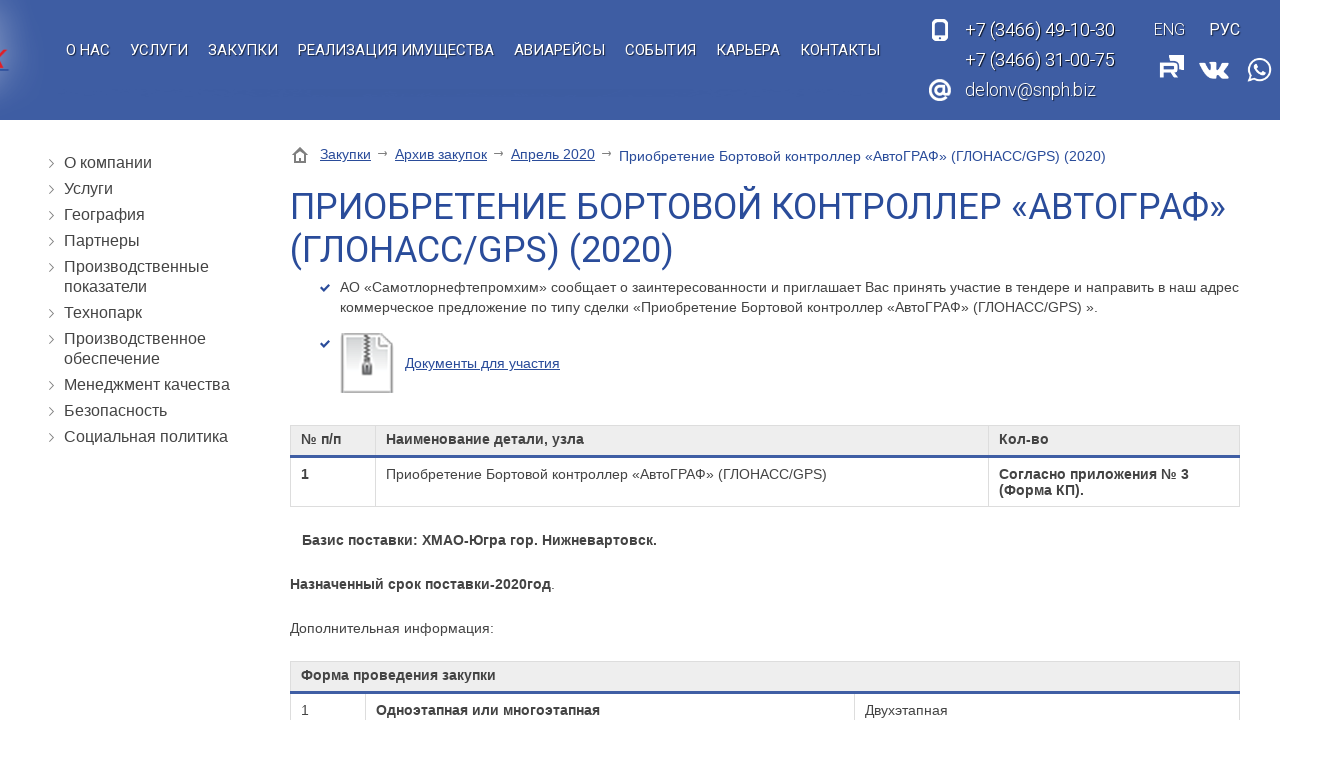

--- FILE ---
content_type: text/html; charset=UTF-8
request_url: http://snph.biz/zakupki/arhiv_zakupok/aprel-2020/priobretenie-bortovoy-kontroller-avtograf-glonasc-gps/
body_size: 8904
content:
<!doctype html>
<html lang="RU">
<head>
<title>Приобретение Бортовой контроллер «АвтоГРАФ» (ГЛОНАСC/GPS) (2020)</title>
<meta name='keywords' content="" />
<meta name='description' content="" />
<meta http-equiv="Content-Type" content="text/html; charset=UTF-8" />
<meta name="viewport" content="width=device-width,initial-scale=1"><meta name="viewport" content="width=1580">
<base href='http://snph.biz/'>
<link href='well/templates/ve01/style.css' type='text/css' rel="stylesheet" />
<!--[if IE]><link href='http://snph.biz/well/templates/favicon.ico' type='image/x-icon' rel='shortcut icon' /><![endif]-->
<link href='http://snph.biz/well/templates/favicon.ico' type='image/vnd.microsoft.icon' rel='icon' />
<script>function almaOnLoad(f) { if (window.loaded) {f();return;} if (!window.loadEvents) window.loadEvents = []; window.loadEvents.push(f);}</script>
</head>
<body>
		<script>
		var almaMobileVersion = (function () {
	//	alert(window.innerWidth+' '+document.documentElement.clientWidth+' '+document.body.clientWidth);
			var isMobileDevice = (/Android|webOS|iPhone|iPad|iPod|BlackBerry|Windows Phone/i.test(navigator.userAgent) )
				|| ((window.innerWidth || document.documentElement.clientWidth || document.body.clientWidth) < 1000);
			var isMobileState = null;//load()
			//console.log(isMobileDevice+' '+isMobileState)
			if (isMobileDevice) {
				if (isMobileState === null) { // версия не задана - первый вход
					document.location.href = '?mobileVersion=1';
					return;
				}
			}
			if (isMobileDevice || isMobileState) {
				almaOnLoad(function() {
					if (isMobileState) document.getElementsByClassName('gotoPCVersion')[0].style.display = 'block';
					else document.getElementsByClassName('gotoMobileVersion')[0].style.display = 'block';
				});
			}
		}());
		</script>
		
<div class="main_bg"><div class="main_mid">

	

			
				
		 
<div class="header_cont">
	<header>
		<div class="mid">
		
			<div class="search_ad_cont">
				
<div class="search jsSearch">	
	<span class='jsQsearchBtn'></span>
	<input placeholder="Поиск ..." class='jsQsearchText'>
</div>
<script>
almaOnLoad(function(){
	if (window.searchInited) return; else window.searchInited = 1;
	function jsQsearchGO ($input) {
		var value = $input.val();
		if (value == '') return;
		var href = "http://snph.biz/search/?text="+encodeURIComponent(value);
		window.location.href = href;
	}
	$('.jsSearch').each(function() {
		$input = $(this).find('.jsQsearchText')
		$(this).find('.jsQsearchBtn').click(function () {jsQsearchGO($input);});
		$input.keyup(function (e) { if (e.keyCode == 13) {jsQsearchGO($input);}});
	});
});
</script>

			</div>	

			<div class="menu_mob_open"></div>
			<a href="/" class="logo" title="АО «СНПХ» - бурение эксплуатационных скважин и мобильных буровых установок, зарезка и бурениа боковых стволов, текущий и капитальный ремонт скважин, глушение и обработка призабойной зоны пласта."><img style="max-height:100%;" src="/well/templates/ve01/pics/logo.png" title="АО «СНПХ» - бурение эксплуатационных скважин и мобильных буровых установок, зарезка и бурениа боковых стволов, текущий и капитальный ремонт скважин, глушение и обработка призабойной зоны пласта." alt="АО «СНПХ» - бурение эксплуатационных скважин и мобильных буровых установок, зарезка и бурениа боковых стволов, текущий и капитальный ремонт скважин, глушение и обработка призабойной зоны пласта."></a>
			
			
			<div class="search_ad_open"></div>
			
      	
			
			<a href="tel:+73466491030; +73466310075" class="grh_phone"><span>+7 (3466)</span> 49-10-30<br> <span>+7 (3466)</span> 31-00-75</a>												
							
			
			
			<div class="info_line">
				<a href="contacts/" class="contacts_ad_open"></a>
				
				<a href="tel:+73466491030; +73466310075" class="grh_phone ad_line_show_on_ad"><span>+7 (3466)</span> 49-10-30<br> <span>+7 (3466)</span> 31-00-75</a>				<a href="mailto:delonv@snph.biz" class="grh_mail">delonv@snph.biz</a>				
								
				
				
									<div class="langs langs_ad_open">
						<div class='langs_RU_chosed'></div><a href='http://snph.biz/EN/zakupki/arhiv_zakupok/aprel-2020/priobretenie-bortovoy-kontroller-avtograf-glonasc-gps/' class='langs_EN'></a>					</div>
												<a href="https://rutube.ru/channel/26261139/" class="youtubeHeader" target="_blank"></a>
				<a href="https://vk.com/snph_group" class="vkHeader" target="_blank"></a>
				<a href="https://api.whatsapp.com/message/KCY2CF3HP4WUN1" class="WAppHeader" target="_blank"></a>
				<a href="https://t.me/snph_group" class="TelegramHeader" target="_blank"></a>
				<!--<a href="https://www.instagram.com/snph_group/" class="InstagramHeader" style="background-image:url(images/instagram_1.png)" target="_blank"></a>-->
			</div>
			
<!--VK_VER47-->			
			<div class="menu_cont_hor">
				<div class="menu_mob">
					<div class="menu_mob_back"></div>
					<a href="/" class="logo menu_mob_logo" title="АО «СНПХ» - бурение эксплуатационных скважин и мобильных буровых установок, зарезка и бурениа боковых стволов, текущий и капитальный ремонт скважин, глушение и обработка призабойной зоны пласта."></a>
					<div class="menu_mob_close"></div>
				</div>
				<nav class="menu">
					<ul>
						<li class="multi"><a href='about/'!attr! class='contain'>О нас</a><ul><li><a href='geografiya_/'>География</a></li><li><a href='partneri/'>Партнеры</a></li><li><a href='proizvodstvennie-pokazateli/'>Производственные показатели</a></li><li><a href='tehnopark/'>Технопарк</a></li><li><a href='proizvodstvennoe-obespechenie/'>Производственное обеспечение</a></li><li><a href='menedzhment-kachestva/'>Менеджмент качества</a></li><li><a href='bezopasnost/'>Безопасность</a></li><li><a href='sotsialnaya-politika/'>Социальная политика</a></li></ul></li><li class='menu_separ'></li><li><a href='useful/'!attr!>Услуги</a></li><li class='menu_separ'></li><li><a href='https://etp.snph.biz'!attr!>Закупки</a></li><li class='menu_separ'></li><li><a href='realizatsiya/'!attr!>Реализация имущества</a></li><li class='menu_separ'></li><li><a href='aviareysi/'!attr!>Авиарейсы</a></li><li class='menu_separ'></li><li><a href='news/'!attr!>События</a></li><li class='menu_separ'></li><li><a href='karera/'!attr!>Карьера</a></li><li class='menu_separ'></li><li><a href='contacts/'!attr!>Контакты</a></li><li class='menu_separ'></li>					</ul>
										
									</nav>
			</div>
			<script>
			almaOnLoad(function(){
				// Адаптивное меню обрабатывается в эффектах
				$('.search_mob_open').click(function() {
					$(this).hide();
					$('.search_mob_cont, header .search, .small_header .search').slideDown();
				});	
				$('.small_menu').clone().appendTo('.menu_cont_hor .menu');
			});
			</script>
		</div>
	</header>
</div>





<script>
almaOnLoad(function(){
	
	almaOnLoad(function(){
		if ($(window).width() > 1249 )	{
			$('header').almaMover({offset:0, topFrom:'parent', classOnFixed:'active', top:1}); //menu_cont_hor
		}
	});
	
	
	/*Адаптивное меню*/
		/*Адаптивное меню конец*/
	
});
</script>
	<div class="main_middle">
		<div class="mid mid_flex">	
	

		<aside class="left_block">
			<div class="h3"></div>						
			<ul class="left_menu">
				<li><a href='about/'>О компании</a></li><li><a href='useful/'>Услуги</a></li><li><a href='geografiya_/'>География</a></li><li><a href='partneri/'>Партнеры</a></li><li><a href='proizvodstvennie-pokazateli/'>Производственные показатели</a></li><li><a href='tehnopark/'>Технопарк</a></li><li><a href='proizvodstvennoe-obespechenie/'>Производственное обеспечение</a></li><li><a href='menedzhment-kachestva/'>Менеджмент качества</a></li><li><a href='bezopasnost/'>Безопасность</a></li><li><a href='sotsialnaya-politika/'>Социальная политика</a></li>			</ul>
					
						
			
			
			
					
			
			<div class="h2"></div>			
					</aside>		
			<main>
								<div class='breadcrumbs'><!--noindex--><a href = 'http://snph.biz/' rel='nofollow'></a><!--/noindex--><a href = 'zakupki/'>Закупки</a> <span class='breadcrumbs_separ'></span><a href = 'zakupki/arhiv_zakupok/'>Архив закупок</a> <span class='breadcrumbs_separ'></span><a href = 'zakupki/arhiv_zakupok/aprel-2020/'>Апрель 2020</a> <span class='breadcrumbs_separ'></span><span>Приобретение Бортовой контроллер «АвтоГРАФ» (ГЛОНАСC/GPS) (2020)</span></div>								
						
				<h1>Приобретение Бортовой контроллер «АвтоГРАФ» (ГЛОНАСC/GPS) (2020)</h1><ul>
<li>АО &laquo;Самотлорнефтепромхим&raquo; сообщает о заинтересованности и приглашает Вас принять участие в тендере и направить в наш адрес коммерческое предложение по типу сделки &laquo;Приобретение Бортовой контроллер &laquo;АвтоГРАФ&raquo; (ГЛОНАСC/GPS) &raquo;.</li>
</ul>
<p></p>
<ul>
<li><a data-rel="" href="files/210420/21_04_20_priobretenie_bortovoy_kontroller_avtograf_glonascgps_.7z" class="sm_file">Документы для участия</a></li>
</ul>
<p>&nbsp;</p>
<table class="info_table table_adaptive_titles" style="width: 100%;" cellspacing="0" cellpadding="0" bordercolor="#cfd0d0" border="1">
<tbody>
<tr>
<td width="58">
<p><strong>№ п/п</strong></p>
</td>
<td width="416">
<p><strong>Наименование детали, узла</strong></p>
</td>
<td width="170">
<p><strong>Кол-во</strong></p>
</td>
</tr>
<tr>
<td width="58">
<p><strong>1</strong></p>
</td>
<td width="416">
<p>Приобретение Бортовой контроллер &laquo;АвтоГРАФ&raquo; (ГЛОНАСC/GPS)</p>
</td>
<td width="170">
<p><strong>Согласно приложения № 3 (Форма КП).</strong></p>
</td>
</tr>
</tbody>
</table>
<p><strong>&nbsp;&nbsp; </strong></p>
<p><strong>&nbsp;&nbsp; Базис поставки: ХМАО-Югра гор. Нижневартовск.</strong></p>
<p><strong>&nbsp;</strong></p>
<p><strong>Назначенный срок поставки-20</strong><strong>20</strong><strong>год</strong>.</p>
<p>&nbsp;</p>
<p>Дополнительная информация:</p>
<p>&nbsp;</p>
<table class="info_table table_adaptive_titles" style="width: 100%;" cellspacing="0" cellpadding="0" bordercolor="#cfd0d0" border="1">
<tbody>
<tr>
<td colspan="3" width="100%">
<p><strong>Форма проведения закупки</strong></p>
</td>
</tr>
<tr>
<td width="8%">
<p>1</p>
</td>
<td width="51%">
<p><strong>Одноэтапная или многоэтапная</strong></p>
</td>
<td width="40%">
<p>Двухэтапная</p>
</td>
</tr>
<tr>
<td width="8%">
<p>2</p>
</td>
<td width="51%">
<p><strong>Электронная или неэлектронная</strong></p>
</td>
<td width="40%">
<p>В электронной форме (PDF, Excel, Word)</p>
</td>
</tr>
<tr>
<td width="8%">
<p>3</p>
</td>
<td width="51%">
<p><strong>Переторжка</strong></p>
</td>
<td width="40%">
<p>Предусмотрена</p>
</td>
</tr>
<tr>
<td width="8%">
<p>4</p>
</td>
<td width="51%">
<p><strong>Возможность подавать документы с альтернативными предложениями (аналог)</strong></p>
</td>
<td width="40%">
<p>Предусмотрена</p>
</td>
</tr>
<tr>
<td width="8%">
<p>5</p>
</td>
<td width="51%">
<p><strong>С выбором нескольких победителей по одной сделке</strong></p>
</td>
<td width="40%">
<p>Предусмотрена</p>
</td>
</tr>
<tr>
<td width="8%">
<p>6</p>
</td>
<td width="51%">
<p><strong>Место размещения документации</strong></p>
</td>
<td width="40%">
<p><a href="http://snph.biz/zakupki/">http://snph.biz/zakupki/</a></p>
<p><span><a href="https://www.b2b-center.ru/">https://www.b2b-center.ru/market/view.html?id=1497939</a></span></p>
</td>
</tr>
<tr>
<td width="8%">
<p>7</p>
</td>
<td width="51%">
<p><strong>Предусмотренный размер авансирования</strong></p>
</td>
<td width="40%">
<p>Не предусмотрено</p>
</td>
</tr>
<tr>
<td width="8%">
<p>8</p>
</td>
<td width="51%">
<p><strong>Дата начала приема документации</strong></p>
</td>
<td width="40%">
<p>&laquo;21&raquo; апреля 2020г.</p>
</td>
</tr>
<tr>
<td width="8%">
<p>9</p>
</td>
<td width="51%">
<p><strong>Дата окончания приема документации</strong></p>
</td>
<td width="40%">
<p>&laquo;30&raquo; апреля 2020г.</p>
</td>
</tr>
<tr>
<td width="8%">
<p>10</p>
</td>
<td width="51%">
<p><strong>Планируемая дата подведения итогов</strong></p>
</td>
<td width="40%">
<p>В течении 15 дней, после даты окончания приема документации</p>
</td>
</tr>
<tr>
<td width="8%">
<p>11</p>
</td>
<td width="51%">
<p><strong>Критерии выбора победителя </strong></p>
</td>
<td width="40%">
<p>ценовые показатели за продукцию, качество выпускаемой продукции, финансовые показатели компании, опыт работы, уставные и учредительные документы и т.д.</p>
</td>
</tr>
</tbody>
</table>
<p>&nbsp;</p>
<p>Предпочтение при отборе будет отдано контрагентам, готовым предложить наименьшую цену, условия оплаты &ndash; по факту выполнения поставки каждой партии в течение 60-90 дней с момента получения оригинала счета-фактуры, а также поставку продукции соответствующего условиям заказчика, ГОСТа и ТУ, срокам поставки.</p>
<p>Среди них АО &laquo;Самотлорнефтепромхим&raquo; по результатам рассмотрения Ваших предложений определит контрагента, которому будет сделано предложение по заключению договора на данную сделку.&nbsp;</p>
<p>Для того, чтобы воспользоваться настоящим приглашением делать оферты, Вам необходимо направить свои предложения на эл. почту <span><strong>tdo@</strong></span><span><strong>snph.</strong></span><span><strong>biz</strong></span>, следующие документы:</p>
<ol>
<li>Свидетельство о гос. регистрации;</li>
<li>Свидетельство ИНН, ОГРН;</li>
<li>ЕГРЮЛ;</li>
<li>Устав;</li>
<li>Баланс за 2017г. (ф.1,ф.2 и ф.4) с отметкой о принятии налогового органа, справка о налогах за 2018г.;</li>
<li>Анкета претендента;</li>
<li>Подписанный договор и ПСЦ (Приложение № 1), в редакции АО &laquo;СНПХ&raquo; (с заполненными реквизитами);</li>
<li>Коммерческое предложение.</li>
</ol>
<p>Отсутствие необходимого количества документов может являться основанием для отказа от рассмотрения представленных оферт.</p>
<p>Процедура результатов рассмотрения оферт предусматривает два тура: первый &ndash; проведение квалификационного отбора участников, второй тур &ndash; выбор контрагента (ов) по цене.</p>
<p>Процедура закупки не&nbsp;является торгами (конкурсом, аукционом) или публичным конкурсом в соответствии со статьями 447&nbsp;&ndash;&nbsp;449 части первой и статьями 1057&nbsp;&ndash;&nbsp;1061 части второй Гражданского кодекса Российской Федерации и не накладывает на Организатора закупки (Заказчика) обязательств, установленных указанными статьями Гражданского кодекса Российской Федерации, в том числе &ndash; по обязательному заключению Договора с Победителем (по итогам процедуры закупки у Заказчика возникает право, а не обязанность по заключению Договора с Победителем). Организатор закупки (Заказчик) вправе отказаться от проведения процедуры закупки без обязательств по компенсации убытков Поставщикам/Участникам закупки.</p>
<p>Процесс выбора подрядчика указан в &laquo;Положении о закупке (поставке, услуге) и порядке выбора контрагентов при заключении договоров&raquo; АО&nbsp;&laquo;Самотлорнефтепромхим&raquo;.</p>
<div class="specblock">По организационным вопросам обращаться: сот. 8-922-655-72-79 тел. 8 (3466) 49-10-30 (1446) &ndash; Руслан Расилович Кутлуев.</div>
<div class="specblock">По техническим вопросам обращаться: сот. 8-922-781-96-12 &nbsp;&nbsp;&nbsp;тел. 8 (3466) 49-10-30 (1222) &ndash; Максим Сергеевич Овчинников.</div>
<p>В случае отказа или не возможности участия в данной сделке, просим дополнительно уведомить нас письмом на бланке контрагента по эл адресу tdo<a href="mailto:валпшгрышпрдаепр@snph.biz%20%7C">@snph.biz</a>.</p>			</main>
		</div>
	</div>	
	

<div class="slider_logo_cont">
	<div class="mid">
			<div class="slider_logo" id='slider2'>
		<div class="sl_cont">
			<ul>
									<li>
						<a href="http://www.slavneft.ru/" title="" style='width:200px;height:100px'>
							<img src="images/catalog/slides/53_image_big.jpeg" alt="" itemprop="image">
						</a>
					</li>
										<li>
						<a href="https://www.tomskneft.ru/" title="" style='width:200px;height:100px'>
							<img src="images/catalog/slides/54_image_big.jpeg" alt="" itemprop="image">
						</a>
					</li>
										<li>
						<a href="https://www.gazprom-neft.ru/" title="" style='width:200px;height:100px'>
							<img src="images/catalog/slides/52_image_big.jpeg" alt="" itemprop="image">
						</a>
					</li>
										<li>
						<a href="http://www.lukoil.ru/" title="" style='width:200px;height:100px'>
							<img src="images/catalog/slides/51_image_big.jpeg" alt="" itemprop="image">
						</a>
					</li>
										<li>
						<a href="https://irkutskoil.ru/" title="" style='width:200px;height:100px'>
							<img src="images/catalog/slides/86_image_big.jpeg" alt="" itemprop="image">
						</a>
					</li>
								
			</ul>
		</div>
		<div class="sl_arrow_l"></div>
		<div class="sl_arrow_r"></div>
	</div>
	<script>
		almaOnLoad(function(){
			if (isMobile()) return;
			var $slider = $('#slider2');
			var slider = new almaSlider($slider.find('.sl_cont'), {
				btnNext: $slider.find('.sl_arrow_r'),
				btnPrev: $slider.find('.sl_arrow_l'),

				visible:5,
				speed:1000,
				//circular:false,
				easing:'easeInOutQuad',
		//		autoDirection : 1,
				autoDirectionChange : true,
				//adjustAmm : true, later...
				adjustOnRezise : true,
		//		adjustAmm:true,
			//	autoStopOnClick : true,
				multipleClick:true,
				auto:50000,
			//	auto	: true,
			//	scroll:5,
				vertical:0			});
		});	
	</script>
	</div>
</div>	

<footer>
	<div class="mid">
		<div class="fcolmn_33">
						
			
						<div class="f_sm_home">628616, ХМАО-Югра, г. Нижневартовск,<br> ул. Индустриальная, зд. 95, стр. 1</div>			<div class="f_sm_phone">Приёмная: +7 (3466) 49-10-30, 63-20-03 </div>			
						
						
			<div class="f_menu">
							</div>
			
		
		</div>
		<div class="fcolmn_33_2">
			<a href="mailto:delonv@snph.biz" class="f_sm_mail">delonv@snph.biz</a>			
			
												<div class="f_sm_favorite">факс: +7 (3466) 67-13-12, 49-10-30 доб.1100</div>		</div>
		<div class="fcolmn_33_3">
								<div class='formCont' style='width:350px;display:none' id='formCont_feedback_bottom' data-onopen="form_feedback_bottom_onOpen()">
			<script>
				if (typeof window['form_feedback_bottom_onOpen'] != 'function')
				function form_feedback_bottom_onOpen () {
					//c("opened form: feedback_bottom");
					forms.eventFire('form_2_3', 'load');
					;
				}
							</script>
					<form id="form_2_3" action="index2.php" enctype="multipart/form-data" method="POST" class="form_wo_left">
					<input type="hidden" name="menu" value="form">
			<input type="hidden" name="task" value="send">
				
		<input type="hidden" name="__uniqueFormID" value="2_3">
				<div class="form">
									<div class="field_cont">
														<div class="field ">
								<div class="style  icon_1">
									<input type="text"  id="2_3_name" name="name" value="" placeholder="Ваше имя">
								</div>
							</div>
						</div>
												<div class="field_cont">
														<div class="field ">
								<div class="style  icon_2">
									<input type="text"  id="2_3_emai" name="emai" value="" placeholder="Email">
								</div>
							</div>
						</div>
												<div class="field_cont">
														<div class="field ">
								<div class="textarea style icon_7">
								
									<textarea  id="2_3_messsage" name="messsage" placeholder="Сообщение"></textarea>
								</div>
							</div>
						</div>
								<div class="field_cont">
						<div class="field">
				<div class="style checkboxes privacyPolicyCont">
					<div>
						<label>
							<input type="checkbox" name='__privacyPolicy'>
							<div>
								Я прочитал(а) и согласен(а) с								<a href='privacy-policy/' target="_blank" rel="nofollow">Политикой конфиденциальности</a>.
							</div>
						</label>
						
					</div>
				</div>
			</div>
		</div>
						<div class="field_cont captcha_cont">
										<div class="field">
											<script src="https://www.google.com/recaptcha/api.js?onload=onloadCaptchaCallback&render=explicit&hl=ru" async defer></script>
					<script>
						var recaptches2 = [];
						var recaptches2valided = [];
						var onloadCaptchaCallback = function() {
							for (var i in recaptches2) recaptches2[i].call();
						};
						if (typeof window['captchaPreCheck'] != 'function') 
							function captchaPreCheck (index) {
								var index = typeof(index)!=='undefined' ? index : '';
								return typeof(recaptches2valided[index])!=='undefined';
							}
					</script>
									<div id="recaptchaform_2_3" class="g-recaptcha"></div>
				<script>
				recaptches2.push(function () {
					grecaptcha.render('recaptchaform_2_3', {
						'sitekey' : "6LcpDj4UAAAAANMGgQPxW3N8nSQ82vkSjTBDUOW4",
						'lang' : 'ru',
						'theme' : 'dark', //default - light // light
						'type' : 'image', //default - image // audio
						'size' : 'normal', //default - normal // compact
						'tabindex' : 0, //default - 0  // 1
						'callback' : function () { recaptches2valided['form_2_3'] = 1;}, //function on success
						'expired-callback' : function () {}//function when response expires						
					});
				});
				</script>
									</div>
				</div>
							<div class="field_cont">
				<div class="field_name">
									</div>
				<div class="field">
					<a href="javascript:void(0)" onClick="if (!$('#form_2_3 input[name=__privacyPolicy]').prop('checked')) {
			almaPopup('Вам необходимо прочитать и согласиться с политикой конфиденциальности');return false;};('#form_2_3');submitForm('#form_2_3');" class="button send">Отправить</a>
				</div>
			</div>
		</div>
		</form>
		
		</div>		<script>
		almaOnLoad(function () {	
			var $form = $('#form_2_3');
			var beautyForm = new cBeautyForm();
			beautyForm.form($form);
					});
		</script>
					<script>
			almaOnLoad(function(){
				addFormValidate ($('#form_2_3'), {
					'captchaField':{required: true},
				});
				;			});
			</script>
			
				<a href="/" class="button almaPopup" data-url="form/get/feedback_bottom/" >Обратная связь</a>
				<!--<a href="/" class="button almaPopup" data-url="form/get/feedback_Telegram/" >-->

		</div>
	</div>
	
	<div class="footer_after">
		<div class="mid">
			<div class="f_copy"><span>© 2004-2025 Акционерное общество «Самотлорнефтепромхим» </span></div>
			<a class="old_v" href="http://old.snph.biz/" target='_blank' rel='nofollow'>Старая версия</a>
			<a href="privacy-policy" class="f_privacy" target="_blank" rel="nofollow">Политика конфиденциальности</a>
			<a href="/" class="almaUp"></a>
			
			<div class="f_couner">
				<!-- Yandex.Metrika counter -->
<script type="text/javascript" >
    (function (d, w, c) {
        (w[c] = w[c] || []).push(function() {
            try {
                w.yaCounter51067718 = new Ya.Metrika2({
                    id:51067718,
                    clickmap:true,
                    trackLinks:true,
                    accurateTrackBounce:true,
                    webvisor:true
                });
            } catch(e) { }
        });

        var n = d.getElementsByTagName("script")[0],
            s = d.createElement("script"),
            f = function () { n.parentNode.insertBefore(s, n); };
        s.type = "text/javascript";
        s.async = true;
        s.src = "https://mc.yandex.ru/metrika/tag.js";

        if (w.opera == "[object Opera]") {
            d.addEventListener("DOMContentLoaded", f, false);
        } else { f(); }
    })(document, window, "yandex_metrika_callbacks2");
</script>
<noscript><div><img src="https://mc.yandex.ru/watch/51067718" style="position:absolute; left:-9999px;" alt="" /></div></noscript>
<!-- /Yandex.Metrika counter -->			</div>
			
					<div class="mobileVersionCont">
			<div class='gotoPCVersion' style='display:none'>Перейти к полноценной версии</div>
			<div class='gotoMobileVersion' style='display:none'>Перейти к мобильной версии</div>
		</div>
		<script>
			almaOnLoad(function() {
				$('.gotoPCVersion').click(function () { document.location.href = 'http://snph.biz/?mobileVersion=0'; })
				$('.gotoMobileVersion').click(function () { document.location.href = 'http://snph.biz/?mobileVersion=1'; })
			});
		</script>		
				</div>
	</div>
</footer>


<script>
	almaOnLoad(function(){
		$('.accordion tr').click(function(){
			$(this).toggleClass('active').children('td:not(:first-child)');
		});
	});
</script>

</div></div></body>
</html><script src='https://ajax.googleapis.com/ajax/libs/jquery/2.0.3/jquery.min.js'></script>
<script src='well/templates/ve01/js.js'></script>
<script>$(document).ready(function () {; window.loaded = true;if (window.loadEvents) for(var i in window.loadEvents) window.loadEvents[i]();});
</script>
<script>adminHotKeyEnable();</script>


--- FILE ---
content_type: text/html; charset=utf-8
request_url: https://www.google.com/recaptcha/api2/anchor?ar=1&k=6LcpDj4UAAAAANMGgQPxW3N8nSQ82vkSjTBDUOW4&co=aHR0cDovL3NucGguYml6Ojgw&hl=ru&type=image&v=7gg7H51Q-naNfhmCP3_R47ho&theme=dark&size=normal&anchor-ms=20000&execute-ms=30000&cb=v610dce7as8a
body_size: 49106
content:
<!DOCTYPE HTML><html dir="ltr" lang="ru"><head><meta http-equiv="Content-Type" content="text/html; charset=UTF-8">
<meta http-equiv="X-UA-Compatible" content="IE=edge">
<title>reCAPTCHA</title>
<style type="text/css">
/* cyrillic-ext */
@font-face {
  font-family: 'Roboto';
  font-style: normal;
  font-weight: 400;
  font-stretch: 100%;
  src: url(//fonts.gstatic.com/s/roboto/v48/KFO7CnqEu92Fr1ME7kSn66aGLdTylUAMa3GUBHMdazTgWw.woff2) format('woff2');
  unicode-range: U+0460-052F, U+1C80-1C8A, U+20B4, U+2DE0-2DFF, U+A640-A69F, U+FE2E-FE2F;
}
/* cyrillic */
@font-face {
  font-family: 'Roboto';
  font-style: normal;
  font-weight: 400;
  font-stretch: 100%;
  src: url(//fonts.gstatic.com/s/roboto/v48/KFO7CnqEu92Fr1ME7kSn66aGLdTylUAMa3iUBHMdazTgWw.woff2) format('woff2');
  unicode-range: U+0301, U+0400-045F, U+0490-0491, U+04B0-04B1, U+2116;
}
/* greek-ext */
@font-face {
  font-family: 'Roboto';
  font-style: normal;
  font-weight: 400;
  font-stretch: 100%;
  src: url(//fonts.gstatic.com/s/roboto/v48/KFO7CnqEu92Fr1ME7kSn66aGLdTylUAMa3CUBHMdazTgWw.woff2) format('woff2');
  unicode-range: U+1F00-1FFF;
}
/* greek */
@font-face {
  font-family: 'Roboto';
  font-style: normal;
  font-weight: 400;
  font-stretch: 100%;
  src: url(//fonts.gstatic.com/s/roboto/v48/KFO7CnqEu92Fr1ME7kSn66aGLdTylUAMa3-UBHMdazTgWw.woff2) format('woff2');
  unicode-range: U+0370-0377, U+037A-037F, U+0384-038A, U+038C, U+038E-03A1, U+03A3-03FF;
}
/* math */
@font-face {
  font-family: 'Roboto';
  font-style: normal;
  font-weight: 400;
  font-stretch: 100%;
  src: url(//fonts.gstatic.com/s/roboto/v48/KFO7CnqEu92Fr1ME7kSn66aGLdTylUAMawCUBHMdazTgWw.woff2) format('woff2');
  unicode-range: U+0302-0303, U+0305, U+0307-0308, U+0310, U+0312, U+0315, U+031A, U+0326-0327, U+032C, U+032F-0330, U+0332-0333, U+0338, U+033A, U+0346, U+034D, U+0391-03A1, U+03A3-03A9, U+03B1-03C9, U+03D1, U+03D5-03D6, U+03F0-03F1, U+03F4-03F5, U+2016-2017, U+2034-2038, U+203C, U+2040, U+2043, U+2047, U+2050, U+2057, U+205F, U+2070-2071, U+2074-208E, U+2090-209C, U+20D0-20DC, U+20E1, U+20E5-20EF, U+2100-2112, U+2114-2115, U+2117-2121, U+2123-214F, U+2190, U+2192, U+2194-21AE, U+21B0-21E5, U+21F1-21F2, U+21F4-2211, U+2213-2214, U+2216-22FF, U+2308-230B, U+2310, U+2319, U+231C-2321, U+2336-237A, U+237C, U+2395, U+239B-23B7, U+23D0, U+23DC-23E1, U+2474-2475, U+25AF, U+25B3, U+25B7, U+25BD, U+25C1, U+25CA, U+25CC, U+25FB, U+266D-266F, U+27C0-27FF, U+2900-2AFF, U+2B0E-2B11, U+2B30-2B4C, U+2BFE, U+3030, U+FF5B, U+FF5D, U+1D400-1D7FF, U+1EE00-1EEFF;
}
/* symbols */
@font-face {
  font-family: 'Roboto';
  font-style: normal;
  font-weight: 400;
  font-stretch: 100%;
  src: url(//fonts.gstatic.com/s/roboto/v48/KFO7CnqEu92Fr1ME7kSn66aGLdTylUAMaxKUBHMdazTgWw.woff2) format('woff2');
  unicode-range: U+0001-000C, U+000E-001F, U+007F-009F, U+20DD-20E0, U+20E2-20E4, U+2150-218F, U+2190, U+2192, U+2194-2199, U+21AF, U+21E6-21F0, U+21F3, U+2218-2219, U+2299, U+22C4-22C6, U+2300-243F, U+2440-244A, U+2460-24FF, U+25A0-27BF, U+2800-28FF, U+2921-2922, U+2981, U+29BF, U+29EB, U+2B00-2BFF, U+4DC0-4DFF, U+FFF9-FFFB, U+10140-1018E, U+10190-1019C, U+101A0, U+101D0-101FD, U+102E0-102FB, U+10E60-10E7E, U+1D2C0-1D2D3, U+1D2E0-1D37F, U+1F000-1F0FF, U+1F100-1F1AD, U+1F1E6-1F1FF, U+1F30D-1F30F, U+1F315, U+1F31C, U+1F31E, U+1F320-1F32C, U+1F336, U+1F378, U+1F37D, U+1F382, U+1F393-1F39F, U+1F3A7-1F3A8, U+1F3AC-1F3AF, U+1F3C2, U+1F3C4-1F3C6, U+1F3CA-1F3CE, U+1F3D4-1F3E0, U+1F3ED, U+1F3F1-1F3F3, U+1F3F5-1F3F7, U+1F408, U+1F415, U+1F41F, U+1F426, U+1F43F, U+1F441-1F442, U+1F444, U+1F446-1F449, U+1F44C-1F44E, U+1F453, U+1F46A, U+1F47D, U+1F4A3, U+1F4B0, U+1F4B3, U+1F4B9, U+1F4BB, U+1F4BF, U+1F4C8-1F4CB, U+1F4D6, U+1F4DA, U+1F4DF, U+1F4E3-1F4E6, U+1F4EA-1F4ED, U+1F4F7, U+1F4F9-1F4FB, U+1F4FD-1F4FE, U+1F503, U+1F507-1F50B, U+1F50D, U+1F512-1F513, U+1F53E-1F54A, U+1F54F-1F5FA, U+1F610, U+1F650-1F67F, U+1F687, U+1F68D, U+1F691, U+1F694, U+1F698, U+1F6AD, U+1F6B2, U+1F6B9-1F6BA, U+1F6BC, U+1F6C6-1F6CF, U+1F6D3-1F6D7, U+1F6E0-1F6EA, U+1F6F0-1F6F3, U+1F6F7-1F6FC, U+1F700-1F7FF, U+1F800-1F80B, U+1F810-1F847, U+1F850-1F859, U+1F860-1F887, U+1F890-1F8AD, U+1F8B0-1F8BB, U+1F8C0-1F8C1, U+1F900-1F90B, U+1F93B, U+1F946, U+1F984, U+1F996, U+1F9E9, U+1FA00-1FA6F, U+1FA70-1FA7C, U+1FA80-1FA89, U+1FA8F-1FAC6, U+1FACE-1FADC, U+1FADF-1FAE9, U+1FAF0-1FAF8, U+1FB00-1FBFF;
}
/* vietnamese */
@font-face {
  font-family: 'Roboto';
  font-style: normal;
  font-weight: 400;
  font-stretch: 100%;
  src: url(//fonts.gstatic.com/s/roboto/v48/KFO7CnqEu92Fr1ME7kSn66aGLdTylUAMa3OUBHMdazTgWw.woff2) format('woff2');
  unicode-range: U+0102-0103, U+0110-0111, U+0128-0129, U+0168-0169, U+01A0-01A1, U+01AF-01B0, U+0300-0301, U+0303-0304, U+0308-0309, U+0323, U+0329, U+1EA0-1EF9, U+20AB;
}
/* latin-ext */
@font-face {
  font-family: 'Roboto';
  font-style: normal;
  font-weight: 400;
  font-stretch: 100%;
  src: url(//fonts.gstatic.com/s/roboto/v48/KFO7CnqEu92Fr1ME7kSn66aGLdTylUAMa3KUBHMdazTgWw.woff2) format('woff2');
  unicode-range: U+0100-02BA, U+02BD-02C5, U+02C7-02CC, U+02CE-02D7, U+02DD-02FF, U+0304, U+0308, U+0329, U+1D00-1DBF, U+1E00-1E9F, U+1EF2-1EFF, U+2020, U+20A0-20AB, U+20AD-20C0, U+2113, U+2C60-2C7F, U+A720-A7FF;
}
/* latin */
@font-face {
  font-family: 'Roboto';
  font-style: normal;
  font-weight: 400;
  font-stretch: 100%;
  src: url(//fonts.gstatic.com/s/roboto/v48/KFO7CnqEu92Fr1ME7kSn66aGLdTylUAMa3yUBHMdazQ.woff2) format('woff2');
  unicode-range: U+0000-00FF, U+0131, U+0152-0153, U+02BB-02BC, U+02C6, U+02DA, U+02DC, U+0304, U+0308, U+0329, U+2000-206F, U+20AC, U+2122, U+2191, U+2193, U+2212, U+2215, U+FEFF, U+FFFD;
}
/* cyrillic-ext */
@font-face {
  font-family: 'Roboto';
  font-style: normal;
  font-weight: 500;
  font-stretch: 100%;
  src: url(//fonts.gstatic.com/s/roboto/v48/KFO7CnqEu92Fr1ME7kSn66aGLdTylUAMa3GUBHMdazTgWw.woff2) format('woff2');
  unicode-range: U+0460-052F, U+1C80-1C8A, U+20B4, U+2DE0-2DFF, U+A640-A69F, U+FE2E-FE2F;
}
/* cyrillic */
@font-face {
  font-family: 'Roboto';
  font-style: normal;
  font-weight: 500;
  font-stretch: 100%;
  src: url(//fonts.gstatic.com/s/roboto/v48/KFO7CnqEu92Fr1ME7kSn66aGLdTylUAMa3iUBHMdazTgWw.woff2) format('woff2');
  unicode-range: U+0301, U+0400-045F, U+0490-0491, U+04B0-04B1, U+2116;
}
/* greek-ext */
@font-face {
  font-family: 'Roboto';
  font-style: normal;
  font-weight: 500;
  font-stretch: 100%;
  src: url(//fonts.gstatic.com/s/roboto/v48/KFO7CnqEu92Fr1ME7kSn66aGLdTylUAMa3CUBHMdazTgWw.woff2) format('woff2');
  unicode-range: U+1F00-1FFF;
}
/* greek */
@font-face {
  font-family: 'Roboto';
  font-style: normal;
  font-weight: 500;
  font-stretch: 100%;
  src: url(//fonts.gstatic.com/s/roboto/v48/KFO7CnqEu92Fr1ME7kSn66aGLdTylUAMa3-UBHMdazTgWw.woff2) format('woff2');
  unicode-range: U+0370-0377, U+037A-037F, U+0384-038A, U+038C, U+038E-03A1, U+03A3-03FF;
}
/* math */
@font-face {
  font-family: 'Roboto';
  font-style: normal;
  font-weight: 500;
  font-stretch: 100%;
  src: url(//fonts.gstatic.com/s/roboto/v48/KFO7CnqEu92Fr1ME7kSn66aGLdTylUAMawCUBHMdazTgWw.woff2) format('woff2');
  unicode-range: U+0302-0303, U+0305, U+0307-0308, U+0310, U+0312, U+0315, U+031A, U+0326-0327, U+032C, U+032F-0330, U+0332-0333, U+0338, U+033A, U+0346, U+034D, U+0391-03A1, U+03A3-03A9, U+03B1-03C9, U+03D1, U+03D5-03D6, U+03F0-03F1, U+03F4-03F5, U+2016-2017, U+2034-2038, U+203C, U+2040, U+2043, U+2047, U+2050, U+2057, U+205F, U+2070-2071, U+2074-208E, U+2090-209C, U+20D0-20DC, U+20E1, U+20E5-20EF, U+2100-2112, U+2114-2115, U+2117-2121, U+2123-214F, U+2190, U+2192, U+2194-21AE, U+21B0-21E5, U+21F1-21F2, U+21F4-2211, U+2213-2214, U+2216-22FF, U+2308-230B, U+2310, U+2319, U+231C-2321, U+2336-237A, U+237C, U+2395, U+239B-23B7, U+23D0, U+23DC-23E1, U+2474-2475, U+25AF, U+25B3, U+25B7, U+25BD, U+25C1, U+25CA, U+25CC, U+25FB, U+266D-266F, U+27C0-27FF, U+2900-2AFF, U+2B0E-2B11, U+2B30-2B4C, U+2BFE, U+3030, U+FF5B, U+FF5D, U+1D400-1D7FF, U+1EE00-1EEFF;
}
/* symbols */
@font-face {
  font-family: 'Roboto';
  font-style: normal;
  font-weight: 500;
  font-stretch: 100%;
  src: url(//fonts.gstatic.com/s/roboto/v48/KFO7CnqEu92Fr1ME7kSn66aGLdTylUAMaxKUBHMdazTgWw.woff2) format('woff2');
  unicode-range: U+0001-000C, U+000E-001F, U+007F-009F, U+20DD-20E0, U+20E2-20E4, U+2150-218F, U+2190, U+2192, U+2194-2199, U+21AF, U+21E6-21F0, U+21F3, U+2218-2219, U+2299, U+22C4-22C6, U+2300-243F, U+2440-244A, U+2460-24FF, U+25A0-27BF, U+2800-28FF, U+2921-2922, U+2981, U+29BF, U+29EB, U+2B00-2BFF, U+4DC0-4DFF, U+FFF9-FFFB, U+10140-1018E, U+10190-1019C, U+101A0, U+101D0-101FD, U+102E0-102FB, U+10E60-10E7E, U+1D2C0-1D2D3, U+1D2E0-1D37F, U+1F000-1F0FF, U+1F100-1F1AD, U+1F1E6-1F1FF, U+1F30D-1F30F, U+1F315, U+1F31C, U+1F31E, U+1F320-1F32C, U+1F336, U+1F378, U+1F37D, U+1F382, U+1F393-1F39F, U+1F3A7-1F3A8, U+1F3AC-1F3AF, U+1F3C2, U+1F3C4-1F3C6, U+1F3CA-1F3CE, U+1F3D4-1F3E0, U+1F3ED, U+1F3F1-1F3F3, U+1F3F5-1F3F7, U+1F408, U+1F415, U+1F41F, U+1F426, U+1F43F, U+1F441-1F442, U+1F444, U+1F446-1F449, U+1F44C-1F44E, U+1F453, U+1F46A, U+1F47D, U+1F4A3, U+1F4B0, U+1F4B3, U+1F4B9, U+1F4BB, U+1F4BF, U+1F4C8-1F4CB, U+1F4D6, U+1F4DA, U+1F4DF, U+1F4E3-1F4E6, U+1F4EA-1F4ED, U+1F4F7, U+1F4F9-1F4FB, U+1F4FD-1F4FE, U+1F503, U+1F507-1F50B, U+1F50D, U+1F512-1F513, U+1F53E-1F54A, U+1F54F-1F5FA, U+1F610, U+1F650-1F67F, U+1F687, U+1F68D, U+1F691, U+1F694, U+1F698, U+1F6AD, U+1F6B2, U+1F6B9-1F6BA, U+1F6BC, U+1F6C6-1F6CF, U+1F6D3-1F6D7, U+1F6E0-1F6EA, U+1F6F0-1F6F3, U+1F6F7-1F6FC, U+1F700-1F7FF, U+1F800-1F80B, U+1F810-1F847, U+1F850-1F859, U+1F860-1F887, U+1F890-1F8AD, U+1F8B0-1F8BB, U+1F8C0-1F8C1, U+1F900-1F90B, U+1F93B, U+1F946, U+1F984, U+1F996, U+1F9E9, U+1FA00-1FA6F, U+1FA70-1FA7C, U+1FA80-1FA89, U+1FA8F-1FAC6, U+1FACE-1FADC, U+1FADF-1FAE9, U+1FAF0-1FAF8, U+1FB00-1FBFF;
}
/* vietnamese */
@font-face {
  font-family: 'Roboto';
  font-style: normal;
  font-weight: 500;
  font-stretch: 100%;
  src: url(//fonts.gstatic.com/s/roboto/v48/KFO7CnqEu92Fr1ME7kSn66aGLdTylUAMa3OUBHMdazTgWw.woff2) format('woff2');
  unicode-range: U+0102-0103, U+0110-0111, U+0128-0129, U+0168-0169, U+01A0-01A1, U+01AF-01B0, U+0300-0301, U+0303-0304, U+0308-0309, U+0323, U+0329, U+1EA0-1EF9, U+20AB;
}
/* latin-ext */
@font-face {
  font-family: 'Roboto';
  font-style: normal;
  font-weight: 500;
  font-stretch: 100%;
  src: url(//fonts.gstatic.com/s/roboto/v48/KFO7CnqEu92Fr1ME7kSn66aGLdTylUAMa3KUBHMdazTgWw.woff2) format('woff2');
  unicode-range: U+0100-02BA, U+02BD-02C5, U+02C7-02CC, U+02CE-02D7, U+02DD-02FF, U+0304, U+0308, U+0329, U+1D00-1DBF, U+1E00-1E9F, U+1EF2-1EFF, U+2020, U+20A0-20AB, U+20AD-20C0, U+2113, U+2C60-2C7F, U+A720-A7FF;
}
/* latin */
@font-face {
  font-family: 'Roboto';
  font-style: normal;
  font-weight: 500;
  font-stretch: 100%;
  src: url(//fonts.gstatic.com/s/roboto/v48/KFO7CnqEu92Fr1ME7kSn66aGLdTylUAMa3yUBHMdazQ.woff2) format('woff2');
  unicode-range: U+0000-00FF, U+0131, U+0152-0153, U+02BB-02BC, U+02C6, U+02DA, U+02DC, U+0304, U+0308, U+0329, U+2000-206F, U+20AC, U+2122, U+2191, U+2193, U+2212, U+2215, U+FEFF, U+FFFD;
}
/* cyrillic-ext */
@font-face {
  font-family: 'Roboto';
  font-style: normal;
  font-weight: 900;
  font-stretch: 100%;
  src: url(//fonts.gstatic.com/s/roboto/v48/KFO7CnqEu92Fr1ME7kSn66aGLdTylUAMa3GUBHMdazTgWw.woff2) format('woff2');
  unicode-range: U+0460-052F, U+1C80-1C8A, U+20B4, U+2DE0-2DFF, U+A640-A69F, U+FE2E-FE2F;
}
/* cyrillic */
@font-face {
  font-family: 'Roboto';
  font-style: normal;
  font-weight: 900;
  font-stretch: 100%;
  src: url(//fonts.gstatic.com/s/roboto/v48/KFO7CnqEu92Fr1ME7kSn66aGLdTylUAMa3iUBHMdazTgWw.woff2) format('woff2');
  unicode-range: U+0301, U+0400-045F, U+0490-0491, U+04B0-04B1, U+2116;
}
/* greek-ext */
@font-face {
  font-family: 'Roboto';
  font-style: normal;
  font-weight: 900;
  font-stretch: 100%;
  src: url(//fonts.gstatic.com/s/roboto/v48/KFO7CnqEu92Fr1ME7kSn66aGLdTylUAMa3CUBHMdazTgWw.woff2) format('woff2');
  unicode-range: U+1F00-1FFF;
}
/* greek */
@font-face {
  font-family: 'Roboto';
  font-style: normal;
  font-weight: 900;
  font-stretch: 100%;
  src: url(//fonts.gstatic.com/s/roboto/v48/KFO7CnqEu92Fr1ME7kSn66aGLdTylUAMa3-UBHMdazTgWw.woff2) format('woff2');
  unicode-range: U+0370-0377, U+037A-037F, U+0384-038A, U+038C, U+038E-03A1, U+03A3-03FF;
}
/* math */
@font-face {
  font-family: 'Roboto';
  font-style: normal;
  font-weight: 900;
  font-stretch: 100%;
  src: url(//fonts.gstatic.com/s/roboto/v48/KFO7CnqEu92Fr1ME7kSn66aGLdTylUAMawCUBHMdazTgWw.woff2) format('woff2');
  unicode-range: U+0302-0303, U+0305, U+0307-0308, U+0310, U+0312, U+0315, U+031A, U+0326-0327, U+032C, U+032F-0330, U+0332-0333, U+0338, U+033A, U+0346, U+034D, U+0391-03A1, U+03A3-03A9, U+03B1-03C9, U+03D1, U+03D5-03D6, U+03F0-03F1, U+03F4-03F5, U+2016-2017, U+2034-2038, U+203C, U+2040, U+2043, U+2047, U+2050, U+2057, U+205F, U+2070-2071, U+2074-208E, U+2090-209C, U+20D0-20DC, U+20E1, U+20E5-20EF, U+2100-2112, U+2114-2115, U+2117-2121, U+2123-214F, U+2190, U+2192, U+2194-21AE, U+21B0-21E5, U+21F1-21F2, U+21F4-2211, U+2213-2214, U+2216-22FF, U+2308-230B, U+2310, U+2319, U+231C-2321, U+2336-237A, U+237C, U+2395, U+239B-23B7, U+23D0, U+23DC-23E1, U+2474-2475, U+25AF, U+25B3, U+25B7, U+25BD, U+25C1, U+25CA, U+25CC, U+25FB, U+266D-266F, U+27C0-27FF, U+2900-2AFF, U+2B0E-2B11, U+2B30-2B4C, U+2BFE, U+3030, U+FF5B, U+FF5D, U+1D400-1D7FF, U+1EE00-1EEFF;
}
/* symbols */
@font-face {
  font-family: 'Roboto';
  font-style: normal;
  font-weight: 900;
  font-stretch: 100%;
  src: url(//fonts.gstatic.com/s/roboto/v48/KFO7CnqEu92Fr1ME7kSn66aGLdTylUAMaxKUBHMdazTgWw.woff2) format('woff2');
  unicode-range: U+0001-000C, U+000E-001F, U+007F-009F, U+20DD-20E0, U+20E2-20E4, U+2150-218F, U+2190, U+2192, U+2194-2199, U+21AF, U+21E6-21F0, U+21F3, U+2218-2219, U+2299, U+22C4-22C6, U+2300-243F, U+2440-244A, U+2460-24FF, U+25A0-27BF, U+2800-28FF, U+2921-2922, U+2981, U+29BF, U+29EB, U+2B00-2BFF, U+4DC0-4DFF, U+FFF9-FFFB, U+10140-1018E, U+10190-1019C, U+101A0, U+101D0-101FD, U+102E0-102FB, U+10E60-10E7E, U+1D2C0-1D2D3, U+1D2E0-1D37F, U+1F000-1F0FF, U+1F100-1F1AD, U+1F1E6-1F1FF, U+1F30D-1F30F, U+1F315, U+1F31C, U+1F31E, U+1F320-1F32C, U+1F336, U+1F378, U+1F37D, U+1F382, U+1F393-1F39F, U+1F3A7-1F3A8, U+1F3AC-1F3AF, U+1F3C2, U+1F3C4-1F3C6, U+1F3CA-1F3CE, U+1F3D4-1F3E0, U+1F3ED, U+1F3F1-1F3F3, U+1F3F5-1F3F7, U+1F408, U+1F415, U+1F41F, U+1F426, U+1F43F, U+1F441-1F442, U+1F444, U+1F446-1F449, U+1F44C-1F44E, U+1F453, U+1F46A, U+1F47D, U+1F4A3, U+1F4B0, U+1F4B3, U+1F4B9, U+1F4BB, U+1F4BF, U+1F4C8-1F4CB, U+1F4D6, U+1F4DA, U+1F4DF, U+1F4E3-1F4E6, U+1F4EA-1F4ED, U+1F4F7, U+1F4F9-1F4FB, U+1F4FD-1F4FE, U+1F503, U+1F507-1F50B, U+1F50D, U+1F512-1F513, U+1F53E-1F54A, U+1F54F-1F5FA, U+1F610, U+1F650-1F67F, U+1F687, U+1F68D, U+1F691, U+1F694, U+1F698, U+1F6AD, U+1F6B2, U+1F6B9-1F6BA, U+1F6BC, U+1F6C6-1F6CF, U+1F6D3-1F6D7, U+1F6E0-1F6EA, U+1F6F0-1F6F3, U+1F6F7-1F6FC, U+1F700-1F7FF, U+1F800-1F80B, U+1F810-1F847, U+1F850-1F859, U+1F860-1F887, U+1F890-1F8AD, U+1F8B0-1F8BB, U+1F8C0-1F8C1, U+1F900-1F90B, U+1F93B, U+1F946, U+1F984, U+1F996, U+1F9E9, U+1FA00-1FA6F, U+1FA70-1FA7C, U+1FA80-1FA89, U+1FA8F-1FAC6, U+1FACE-1FADC, U+1FADF-1FAE9, U+1FAF0-1FAF8, U+1FB00-1FBFF;
}
/* vietnamese */
@font-face {
  font-family: 'Roboto';
  font-style: normal;
  font-weight: 900;
  font-stretch: 100%;
  src: url(//fonts.gstatic.com/s/roboto/v48/KFO7CnqEu92Fr1ME7kSn66aGLdTylUAMa3OUBHMdazTgWw.woff2) format('woff2');
  unicode-range: U+0102-0103, U+0110-0111, U+0128-0129, U+0168-0169, U+01A0-01A1, U+01AF-01B0, U+0300-0301, U+0303-0304, U+0308-0309, U+0323, U+0329, U+1EA0-1EF9, U+20AB;
}
/* latin-ext */
@font-face {
  font-family: 'Roboto';
  font-style: normal;
  font-weight: 900;
  font-stretch: 100%;
  src: url(//fonts.gstatic.com/s/roboto/v48/KFO7CnqEu92Fr1ME7kSn66aGLdTylUAMa3KUBHMdazTgWw.woff2) format('woff2');
  unicode-range: U+0100-02BA, U+02BD-02C5, U+02C7-02CC, U+02CE-02D7, U+02DD-02FF, U+0304, U+0308, U+0329, U+1D00-1DBF, U+1E00-1E9F, U+1EF2-1EFF, U+2020, U+20A0-20AB, U+20AD-20C0, U+2113, U+2C60-2C7F, U+A720-A7FF;
}
/* latin */
@font-face {
  font-family: 'Roboto';
  font-style: normal;
  font-weight: 900;
  font-stretch: 100%;
  src: url(//fonts.gstatic.com/s/roboto/v48/KFO7CnqEu92Fr1ME7kSn66aGLdTylUAMa3yUBHMdazQ.woff2) format('woff2');
  unicode-range: U+0000-00FF, U+0131, U+0152-0153, U+02BB-02BC, U+02C6, U+02DA, U+02DC, U+0304, U+0308, U+0329, U+2000-206F, U+20AC, U+2122, U+2191, U+2193, U+2212, U+2215, U+FEFF, U+FFFD;
}

</style>
<link rel="stylesheet" type="text/css" href="https://www.gstatic.com/recaptcha/releases/7gg7H51Q-naNfhmCP3_R47ho/styles__ltr.css">
<script nonce="UoS_5QFS_cLv5NXtuF1K7g" type="text/javascript">window['__recaptcha_api'] = 'https://www.google.com/recaptcha/api2/';</script>
<script type="text/javascript" src="https://www.gstatic.com/recaptcha/releases/7gg7H51Q-naNfhmCP3_R47ho/recaptcha__ru.js" nonce="UoS_5QFS_cLv5NXtuF1K7g">
      
    </script></head>
<body><div id="rc-anchor-alert" class="rc-anchor-alert"></div>
<input type="hidden" id="recaptcha-token" value="[base64]">
<script type="text/javascript" nonce="UoS_5QFS_cLv5NXtuF1K7g">
      recaptcha.anchor.Main.init("[\x22ainput\x22,[\x22bgdata\x22,\x22\x22,\[base64]/[base64]/bmV3IFpbdF0obVswXSk6Sz09Mj9uZXcgWlt0XShtWzBdLG1bMV0pOks9PTM/bmV3IFpbdF0obVswXSxtWzFdLG1bMl0pOks9PTQ/[base64]/[base64]/[base64]/[base64]/[base64]/[base64]/[base64]/[base64]/[base64]/[base64]/[base64]/[base64]/[base64]/[base64]\\u003d\\u003d\x22,\[base64]\x22,\x22wrVvei0ow4wuw4zCnMOuC8ObwrLCgBDDg2cYWlHDpsKENDtjw6/CrTfCgMKlwoQBbRvDmMO8AlnCr8O1FGQ/[base64]/wrwIeMOvbsKARcOPecKHwoc7S8O4Xjp7w7DDryYWw61vw5HDsDbDpMKTeMO+MCLDj8Krw7HDrixywp4qETQNwp09dsKWIsOlw7ZDBSVUwqh4HCrCiFRHRcOyQjUaWMKlw6nChi92R8KJf8KqacOOAxvDjH/DssKLwqfCrcKfw7XDmMOVYcKawoUpZcKgw5UJwpLChgA/[base64]/[base64]/DqiwYwppIw4vCq8KkEsKPLsOAESI1wrFOesObClEzw6vDrTzDmWh9wpRNMCTDtMK2G3FBLz3Dh8OowrQrK8Kow77CpsOPw6LDoxcfeEnDj8K4wpzDs1w7wq3Dj8ORwoAJworDqMKlwpjCjMKCURAcwozCgn/[base64]/Dq8K1wpRiw6d/w5o6w7Q6Cw/CrBfDmVMjw5HCvzBCC8O5wqsgwp5tMsKbw6zCn8OYPsK9wpLDuA3CmhrCjDbDlsKFKyUuwplhWXI8wpTDononMhvCk8KmO8KXNWrDvMOER8ODUsKmQ3jDrCXCrMOEZ0smaMO6c8KRwpLDsX/Ds2Y3wqrDhMOgR8Ohw53CiUnDicODw6/DhMKALsOQwpHDoRRvw4ByI8KXw7PDmXdLTCrDrS12w5zCv8KOfcOtw7/[base64]/[base64]/Cm0oybMOZWSsUa8O/wrESw5rDmcO5ViDDuRHDng7Cp8OaPQLCn8OVw6vDoXfCvcOtwoHDtzRWw4TCtsOVPgVkw6Izw6RcHB/DpABWP8OVw6c4wpHDoUpswoBZdcOhEsKzwqTCrcKfwqHDvVt+wrAVwofChMOuwpDDnX/DmMOANMKGwqXDpQ5nJkEeDhPCr8KJw5hzwoR0wqM/[base64]/Cm3hQQ8Kcwr8OVhQgw6PDiC3Dg8OXw7vDrcONcMOmwprCvMKFwrnCmyFOwqMhLMOKwrV7w7FIwpzDvsKiD1vCvgnCljJXw4cRCcONw4jDu8KyLcK4w5XClMKiwq0TCG/ClcKPwpfCncO7WnHDiXZYwo7DpA0iw6jCiWvCs0pYZgZLXsOTHmBlRlfDhmDCqMObw7TCi8OfVUTClknCjQw8TnXCscOTw7V+w6dfwrdHwq10ckTCiXnDisKBccO4D8KIQRkMwrLCplgpw43Ck3rCusOYb8ONSzzCpMO5wp3Du8KKw5ovw47DksOMwr/ClWFawrdqHXHDjcOTw6TCt8KHeSsAPjwywoZ6eMKnwqcfJ8ODwrnCssO0wobDicOww6hZwqHDq8Odw75Ewp1lwqTCsSQnUcKYQ0EwwqbDpsODwp1Yw4NowqTDriFfQ8KNS8O+FXwINV1MIVshVS3ChTnCplfCusKSwpFywr3DmsOSA047TXgAwocqf8K/wpfCtsKnwoh7esOXwqouWsOawqYLdMOlH0/ChcKwQBPCtcO7PF4nE8ODw6VpdiI3LH3CmcOpQFY5FT3Cg1QTw53Cs1ZewqzCmRTDrnt2w73CoMODVxrCn8OmSMKFw71/[base64]/w6XDhmHCnMObesKIwpcGWivDu8OOFsOtw7Vjwo1YwrZrEsOvDDNywowpw7IKQMOnw5nDuWYZT8ORSjRewobDrsOcw4ZFw6Y3w4IKwrDDqsKnasO+EMOOwp5dwo/Ct1LCkcO1O39fbsOjMMK9VFdlVW3DnMOhXMKkw78WOMKbwpZnwptIwqRgZcKNwoTCpcOEwqwBEsK0YcOuTTrDjcK/wqPDm8KUwrPCgFRYIsKhw6TDq2sRw53CucOvIMOAw6fChsOhSHBvw7TCoD1ewpzClsOtSTMZQsO7eT3DvMOYw43DkQFBD8KUDlvDusKzaVkCa8OQXENCw4fCjGNLw7huNGnCiMKEwo7Dp8Kew77DucOvL8KLw4fDqcOPV8Ozw57CsMOcw6TDogUQYsOfw5PDj8KPw4N/[base64]/DgCMywp5sI8ORw70eC8OoT8KIHcOywpRgKHfDm8Kkw4twGMOkwp4GwrnCrww3w7fDvjFKXVJYNy7CpMKVw4FBwq/[base64]/CrU1vwqLCncO1BsKUDyVDwrLDosKofFbDosKhKWbDjknCs2jDqSYuAsOQB8KXZcOaw5A4w5YSwr3DmMKOwq/[base64]/ClgHCscKaw7RRUT8lwqEhw7fCg8K2fMKnwrzDq8K6wq0hw5jCn8OqwqgVK8KGwowFw5TDlgAHCVkfw5HDi10Uw6DDkMKiNsOywoAYGcOUbsK/wpUCwqPCqMK9wqrDoybDpz3DijvDmgTCu8OEUEnDtsOMw7ZWYl3DoBLChmrDoxDDjQ8vw7jCusKjClAEwpMGw6zDiMOBwrMxCcKpUcKpw6wgwq1ARcKkw5nCmMObw45jR8Kock/CtGzCkMK+QA/Cizp5XMOew4VbwonCnMOSOnDCvXgCZ8K4KMOqJT0Qw4YLJcOUCMOqSMOmwqBvwr1USMOIw5MqKhFswpJ7VsKKwrdLw6Vrw7PCqEFKWcOKwpwGw4o6w4nCkcOfwrrCtsO0UcKZfF8aw4l/f8Oawq7CtgbCqMKHwp/[base64]/[base64]/CjDcLwprDvsOjY3TCuBIXQyTCqEHDqcOaw4hSNDTDonTDuMOlwrAYwoHDqlDDpg4swpPCrHHCo8OgHwIoOWrChiLDhsOawqDCscKRNm/CjVXDrMOoD8OCwoPChQNiw6FOI8KyflRQKsOCwos4wqfDpHFEY8KFGgxNw4XDtsKkwrPDtsKvwqnCuMKuw6kxEcK9wot1wr/[base64]/w73DgsOMCcKyW8KJwrELT8K9GsKIwoptcsKEeB1RwoTDlMOgCilrCsKuwojDvAVTWW3Cm8OVGcOUHH8WQGvDjMKoHiZAeB4cBMKhAQfDgsO4YsK+M8OBwo7CmcOibCDCind0wrXDoMOWwq/[base64]/Doi3Dn8O1w6DDryRfwpjDulzCq8Omf8KOw4PDlx5NwphLJMOqw7MWK0XCr2p9TcODw4jCqsOCw5DDtQkwwoFgeTfDoVXDqmXDmMOMUTgzw73CjsOxw6HDqMOHwpLCpcOyJhbCssOQw4TCq3YjwoPCp0fCjcOEZcKRwpLCnMKKSmzDqEPCu8OhUcKYwqnDvX1/w7/CusObw7B1BcKCPk7CscK2QV9ywoTCukBFS8Okwo5FbsKYw5N6wrErw6QywrELdMKMwqHCpMK+wrXDgMKHcEfDiETDq07DmzN1wqDCnwckZ8Kiw7dPT8KKFykMKB5mG8Kgw5XDr8KQw4HCmMKpecOwE1gfP8KwZ28IwqzDg8OUw6HCtcO5w6snw4ZBM8O/wr7Dnh3DqEslw5dvw6xWwovCt18AJUZFwp5Aw6LCicKkckQEesOhw50WMUJ/[base64]/ClMK5w6vCsMOUwobCqjLCgmoyAVwRw7HCuMOnMj3DnsK0woBtwoDCmsOCwo/Cj8O0w4fCs8O1wpjChcKkPsOpRsOuwrzCgmd6w5bChAkoesO1Lgw9H8OQwp5Ww5Bkw4bDu8KNEV9lwq0OdcOUw7Z2w7/CoXXCpV3CtHUYwonCgE1Rw6ZKOE3CvA7DiMK5MMKYHQo0acKiZsOxKRLDpxDCv8K6exfDscOewrXCrTg5RcOgbsOPw5Mte8Onw4HCgTsKw6vDhMOuPR3DszbCnsKnw6vDgF7DuUU6TMK5OD/DlHXCh8OLw4cuO8KDYTlkQcK/w6nChnHDisKmJ8KCw7HDuMKPwpo/RzDCsnLDjiEFw7tIwrHDgMO/w7zCs8Kpw7DDiAx0XsKae1MMTBnDp1IKwrDDl2zCrGDCq8O9wppsw6AoE8KYZsKbRcKiw69EHBPDicO3w7JVWsOOUh/[base64]/w4jDnADCowjCsxxEw6/Ck8KOIkXCoC9+dVXCvVDCuEklwrFuw4PDiMKEw4PDvXPDo8KAw7PDqMOrw5dXFMOBIMOhDBNLLnEuRsOmw7hUw4VDwpgqw540w4lFw4wuw5XDssOjBAtQwo5EWyrDgMKXIcKgw7/[base64]/DmsKYNBnDhkHCgMOKNUvDsi/Cq8OjGsOAQsO0w73DiMKYw5EVwq3Cp8O1WD7CuRjCrTjCiVFFw53Dm2gtZm4VJcKTf8KRw7nDg8KbNMOswro0CcOMwpDDsMKJw6nDnMKSwr/ChG/CgjLCmGtmbxbDsmzCgwHCo8O7CsO0fFN+A1rCssOtGUzDgMObw6bCgsObBCM7wqLClRHDrsKnwq14w7Q3LsK/[base64]/CqcOWwq5Dw7UWWGzCmQ3DpMKCw4bDs8OjCzFVZCAvFlfDj2fCtSzDtgJEw5DCg1HCuybCu8Kew7Y0wqMqOUl4OMO2w5PDhwYNwo7CkT1DwrPCnl4Gw4IAw7p/w64LwrLCj8OpG8OOwphyXHZpw63Dg3/Cr8Kqfm9BwojCoi05H8KyLyciPwtENMOOwrvDo8KRI8KdwpvDnwbDngPCrnczw7rCmRnDqRTDj8OreHYFwqXDmDjDjAbCqsKfZwobQMKsw4oOJTrDgsKOw6nDmMKPW8K3w4MtXj9jbyzDuH/CrMOkQcOMQibCvTFnLcOWw49aw6hSwozChsOFwq/CmMK0WsOSOwnDmcOEw4zCjXxmwqkuW8Kqw7h0TcO7Ng7Dv1fCuRg6DcKnbmfDpcKwwr/CnDXDsS/ChMKsQnYdwpXChAfChl7CrzVlLcKTZcOCKVnDssKFwqzDoMO6ZAzCnnMJBcOWJcOUwotyw7TCjsOfNMOiw7HCkjfCpzjClGwtT8KgSAgvw5XChBtLQcOjw6fCqnLDrzsNwqxowqscK1XCpGDDtFTCpC/DvUTDgxHCjMOpwoYbw4gDw73ClGgZwpNRwqLDqUzDusKEwo3DvcONasKvwqh7KEItwrzCosKFwoIdw4PDr8K0IS/CvVLDkxjDm8OjdcOFwpVOw7p9w6N4w5sEwpgdw7jCqMOxVsO+wr/Cn8KjRcOoFMKjOcKaVsKlw4LCgy8cw6w0w4ArwpnDnCfDkQfCgVfDtkvDlV3DmQ4sIEQpworDvgnDmsKnUhJHDF7Cs8Kcf37DsgXDtE3Dp8KFw5fDqsKXMWvDkSE/wq0mw4hAwqx7wpJOQ8KJPBdmXWHCgsOgwrRxw5QoVMOrwqJfwqDDtHLCmsKjUsKgw6fChMK8TcKlwo3Cn8O/X8OWNcKLw5bDg8KcwpY9w4IkwprDuXYfwp3CjRbCscO1wr9Ww4TCncONV2nCucOvFC/DmHvCucKRCS3CjsOPw6jDvkAWwpdxw6RQF8KlFnVkYDdFw7B9wrPCqV8cSsOpNMK0bsO5w4vCsMOVCCjCnMOpM8KYFsKqwqM/w6Zqw7bCmMOgw6gVwqLDgcKRw6EDwrLDq1XClgAHwrwkwogEwrbCkycHXcK3w6TCqcOKfFFQHMKdw6gkw4fCpUVnwrHDmMOfw6XDhsKtwq/DuMKGOMKVw79NwogZwr1Fw4LCris3w4/CoALDlUnDvw5fSsOfwpRIw40MCMKewrrDuMKaDSjCoThwcgPCs8O5bsK4wprDpB/[base64]/[base64]/[base64]/wqPChmgaLyF8w4rCvjHDmExPVzsZPC5zw6XDowtdDhByS8Klw6oAwr3CkcOHfsOgwrxmA8K9CcOQcHJYw5TDjCvDnMKawp7Cs1fDoWDDqzUwPDExYxUyTMOuwqNpwpVeFDsMw4rChjxAw4PCjGxww5E9CWDCsGUyw63CssKiw7ZiEUjClH/DncKMFcKywqbCnG4jJ8KnwrPDscKjHGQjw4/CpcO/UsKPwqLCizzDqHEFScKCwpnCisKyZ8K6wrUIwoQaIyjDtMKiO0F7CkDCpWLDvMKxwozCmcOPw6zCk8OuSsKVw7bDiDDCnVPDnChHw7fDjcKrWsOmP8KuPx4YwpcGwrl4LD/Dmyd5w4bCiwzCuEFwwpPDgBzDv2h/w6PDrCUow5k5w4vDjxjCmgE3w7zCuGp+EHVRQlLDkxwYFMO7SlDCqcO7dcOUwrdWKMKewofCpcOlw6zCgzXCgHkkIxkTJWwRw73DoSRdXQDCvjJ0wpfCj8Oaw4ZHCMOGwpfDjhs3W8KuQwPCklrDhnArwrnDgcO/MBRew6TDqDDCusOVIsKQw50Rwr02w744fMOzNcKZw5LDosKyFwN2w47DssKow7sVfsOSw6XClxrCicOYw6Miw4/DpsKTw7DCnsKjw4PDu8Orw4hOwo3DusOgaUUdT8K2wqLDt8Otw5EAJzorwq1/Q1vCpA/Dp8OPw7TCm8KuUcO5Qw3Dn34+wpUrwrVAwq7CpQHDhcOwSQvDoXrDgMKww6/DpwHDlWjCqMOswrhHNhfDq2IxwrUbw5RCw4B6BsO4IyV0w5DCrMKPw5/[base64]/UMKBwrTCrsKuwpLDqMOebnbDiMOxT0/DuXt6RHBiwo96woscw4/[base64]/DqcK0EcOaNV3CgsOSUsOvwod4ZMKFw57CiX1qwrkgUwMcwpDDjlrDksOHwpPCnMKhEildw5HDusO8w47ChVXCuCFawo5vZcOyaMO0wqvCr8KdwrbCpnHCvcOsU8KcO8KEwoLDk2cAQW1tH8KmcsKAD8KBwq/ChsOPw6Ffw6Ziw4PCkA0nwrPCplnDl1XCv1zCnkImw6TDpsKuP8KGwotBZAMpwr3CoMOmMF/DgDMXwpU5wrRdEMOGJ2kyUMOpMkfDrUdewo4pw5TDlsO8csKGPsKjwo5fw47Cg8O/SsKTVMKdbcKmO0Q4wrnCvMK8dhzCmXjCv8KPc3VYVTcZACPCkcO9OsO2w5JvFcO9w6ICG3LCkAjCgUnDnFnCncOtahfDkMOYOcKtw6YCZ8K9OA/ClMKFNQcffcKsJwhfw41OesKHYhPDuMOfwobCoUxAdsKReRUdwqw3w7LCkMOUKMKsXcOZw4wCwpzCisK1w6rDvDsxB8O1wrhiwp7DrBsIw4HDkyDClsK+woccwr/DvQrCtRF7w5ZSaMKMw7bCkWHDucKIwo3CpsO2w5sRI8OAwrAjN8K7VsK1bsKiwr/Dr2hpwrJmam52VTk0Em7CgsKVPyXCtsO0eMK1w7/CjxrCiMK+cxECFMOnXSAyTcOebBjDlRofKMK1w4rCvcKUM1jDsz/[base64]/wr8iw71dwo7DlBUfXEHCkG0LdcKPFcKfw6fDuRvCt2/CpygDdsKxwr9dUybCiMO4wpvCmDTCvcOOw4fDr2tYLAbDljbDssKowqN0w6HCs1towrfCtWkowpvCmVIVbsOHRcO+fcKQwqxjwqrDp8OZYyXDukjDim3CtEbDkR/DuGrDpyHCisKHJsKMAMK6FsKuYHjCpCJMwrDDhTcjY1BCCyTDrj7CsSHCk8OJaB5twqZSwoldw4XCvsOYe0dKw4rCjsKQwofDoMK2wpjDksO/fX7CnRoeEMKPwrDDrEITwoF7di/Cgjdsw57Cs8KmfwvCh8KzY8O4w7TCrBYwFcOgwr/[base64]/CpMK4w5kVQTtMw4zDpWBdOBvCiCECO8OWw48iw4zCjxhxw7nDqjTDlsOXwqTCv8OIw5LCpcKIwrdIXsKLLibDrMOiK8KwP8KgwrABw7bDkXE/wq7DiHV2wp3ClHN5eDjDq0jDqcKhwqLDrsOpw7ljHGtyw4PCo8KbRsKzw4FewqXCusKwwqXDu8KXa8OIw4bCuB87w5AGQxVlw6UiBMOtUSVzw6I1wrnCuFM/[base64]/w49eGwk1woI8w6gTUlzCrcOZw7Uaw5R4MjPCtcKkZ8OhVXwmwrJ3c1fCksKtwo3DoMONakbCnEPCgMOfYsODA8KCw5bCnMKxWEZAwpHCo8KTEsK/EzbDh1DCpcOfw4QhG27DnCnCt8O2w4rDtRolYsOnw5wbwqMNwrIXaDBLPlQ6w4XDqV0kD8KJwohpwpp/w7LCnsKKw4jCjF0OwolPwrhgcwhTwqdHwr1HwpTCtTU/w6LDt8Osw6tEKMKXV8OSw5Exwr3Cn0HDisOGw4DCucO+wpIQPMOiw6ZHLcOCwo7DksOXwpxPSMOgw7Bbwo/Dr3PCq8KswrkLNcKdel5GwrnCn8K9DsKHPV9BUcO9w6FzcsK7PsKpwrcODWc2PsOeWMK0w40gScOSCsOZw7hdwobDrRDDqMObw4nCvkLDuMOLS1/DvcKMDsKnR8Oyw4zChVlXbsKLw4fCh8KvMcKxwrkpw6zDijM6w41EZ8KWwqHDj8O6SsOQGVfCtXpPbxpPXnjCvBnCi8KWPVcewr/Di3t1wrfDvMKGw63CmsO9KWbCnQDDniXDsGp0GsOYFhA9wrXCr8OGCsKFEFgADcKNw4ANw5zDo8OydsOqWWPDmVfCg8KNMMOeL8K2w7Qzw6DCth0uGcKTw4Exwql9woYbw75kw6kdwp/DncKuf1DDqlNWZw7ConLCgjYaWhgEwqFpw4rCiMOawr9oC8Ova1lkLsO7FcKxUMKrwrJjwpBOdsOeDmZpwrDCv8O8wrXDsR5VQkDCtR52KsKbNXbCn0TCrkPCp8KxYMOBw6rCmcKRc8OkbWLCpsOCwqA/w4w3ZcOfwoXDiGbCr8K3M1IOwqwHw67CogDDin7CsmsPwrtRBB/CuMOTwqHDoMKJC8OUwrDCuSjDuGNpfy7CphQmSRpmwpPCucObMcO+w5xGw7HCjlvCssObEG7DscOKwqjCsmIuwpJhwq/[base64]/[base64]/[base64]/w4R/X8OWCQrDvw1+wqshOcKPNcKqwpInw43DmcOsdsOUJ8OzA1kQwqzDk8KfSQZNBsKNw7ITwoPDunPDo2/Dj8K0wrY8QgMTR3wYwoh4w6B7w6BVw6EPKiUkYlnCrTNnwrdswolvw43ChsOaw6/CoznCq8KkDz7DrR7DoMK5w51MwogUHxzChcK8FBtLUEN6UxPDhkdIw5TDgcOGCsOJWcKgYQcDw54pwqnDh8ONwpF+KMOWw4VAXcKewowwwpZTEG4lwo3CvcOWw6PDocKTSMOww4wbwqjDpcO1wpI7woIcwrDDilAKMhfDj8KDfMKTw4VCTsOMVcKtRWLDr8OCCGV6wq/Ck8KrQMKDHnrDjA7DqcKrb8K8WMOhB8Ouwowqw6PDi2dcw5UVc8O0w77Dq8OycAgew6jCqsOcasKac25kwoIzesKdwqR6D8OwF8KCwp1MwrjCunVCEMKLFcK6LHjDisOUBsKMw67CtysaMGhkNEcoJVczw6TDkwJxcMKVw5HDvsOgw7bDhsKKTcOjwofDk8OMw5/Dlg9nKMOAaQbDuMOsw5YRwrzCpMOsO8K1RhvDgRbCg2ljwr/CpcK2w5ZwHzMPPcOFDXLCucOKwqjDoWJIecOPEw/[base64]/Ci3zDjkPCqsOpBU9zNHNdZ2dvwqEEw6gEwo/CvcKdwrF4w7TDpkrCpUPDkwdrNcOwSzUBXsKLSMKrwo7DucKAU05cw6bDv8K4wpJEw4rCtcKnTjjDscKLdTfDrkwXwpwma8KAek5+w5ghwrIFwq/DtTbChAhVw6HDoMKxw5hXWcOcwrHCgsKYwrbDmWDCrDhRUT7CjcOdSygdwrpdwo98w7PCuQlbZcKqS346aF3CvcOXwoHDs3JGwpIWKGAIXz4lw7EOCRQawqtKwrIyRwVcwq3Dk8O/w6/CnsKvw5ZbFsK+w7jCgsKZHEDDvGPCvsKXRsOCJsKWw43DtcKCcDlxVEDCmwkoMsOwV8KdNHgdazYjwpoiw7jDlMK0R2VsL8Kiw7fDtcO6B8KnwqnDgsOdR0/[base64]/CusKCw4LChX7DmFB6bzTDt8KSw7Uow4jDg2XCtcOXYcOWFsK2w73DisOmw5wmw4DDuBjDq8Ksw5zCpDPDgsOMMcK/DcKoKEvCmsKmYcOvHWAGw7Biw4XDvg7CjsO6w6ETwroQBC4ow7nDmcKrwrzDiMOIw4LCj8Krw6dmwoBLe8OTSMKQw6rDr8KKw4HDi8OXw5Q3w7TCniELZjIzWsKwwqQSw4bCiS/Dml/Dh8KBwpvDiwrDucKbwrVywpnDrTDDlWBIw5hINsKdXcKjb1fDisKowpc4BcK1CyQ/bcKAwrdvw5XCjQXDtsOhw7Y9D1A8w54dbGxuw4BrZcOwADHDmcKFRUfCssKwC8KbEAbDoyrCi8Omw77CpsOJFSwxwpNZwpljflNQEMKdTcKgwrzDgcOKNGvDlcOvwoQNwp0Ew5dawpnClMKGYcOXw6bDnmTDh3XCscKfOcKsF28Qw7LDk8K+wpXCrTdUw7/CgMKZwrowGcOFH8OyBMO9aRRQZ8OWw4HCqXMKeMONd3cpQgbCk2vCscKLC25xw4XDhHo+wpJ+ICfDhxxZwrHDhQrCtnAcIFlQw5DCkkc+YsO8wqYGwr7DoD8PwrzDnVN2TMOQB8KKL8OwBMOGVEPDqnNSw5bCgGfDjSpqGsKew68Lwp7DicKIRsOOK2/Dt8OMQMOxV8Ogw5nDucK0cDJdaMO7w6PCoWLDkVY6wpgtbMKywp/CpsOAEgtEWcO1w6LCtF0zRcOrw4LCll/CssOKw6liXFEZwr3Dj1vCtsOPw5wAwqnDvsKwwrnDqFtAVWvChcOVBsKGwp3CscKlwrVrwozCo8KcbFbDoMKIJQXCncKwKXLDsCbDnsOeOwvDrCLDrcKRw5NbNMOqRsKmKMKNAAbDlsKPSsOGOMO4X8KlwpXDr8K4fjsuw5/[base64]/w69Uw41XSXzCvcO/w5PDksKHw4cJwqvDh8O7w4x9wpo8ZcO/[base64]/DlcKYMMOOecO0DV3Ds1pnw4M+TMKZwrHDhkNnwqU7YsOjPBTDiMK2w4ZJwrTDn2guw4nDp1Ulw4HCsiU1wrtgw5RKIzDCvMOuD8Kyw5UMwoHDqMO/[base64]/CvEg6w6vDhsODw4Bna8K9w5fCsV89w7/Cp8KIwpg5woPCqn9yMcODQT3CjcKMOcOww7M5w5xsEXjDusKnLRbChVplwqEYTMOvwqLDnSPCtMKjwoEIw7rDsRRrwpAnw7LDsSfDgFjDocO1w6/CoTrDi8KUwoTCo8Opw5wdwqvDhC5NFWZKwrpuX8Kjf8K1EMKYwqFdcjLCp2PDmSbDn8Kse2fDhcK0w7/CqQlcw4nCssOyBAnCuXYZX8KEO13DjFU+JXhhd8OJAU0WRGvDtRTDmHPCr8OQw47DicOXO8OZFV/[base64]/eXXCocKHw6PCsCtzw6vDmcKILHFFw7XDmyMrwrHCt1ILw6DDncKsMMKdwo5uw6w1G8ObPRHDrsKAacO8IALDpHlELUdyNnLDv1MwNUjCs8OwVl5iw4NZwrFWMXcoQcObw6vCmhDChsOjXUPCp8O3LCgOwrNvw6NIfsKaMMO0wqcCw5jCv8OZw5dcw7lwwqhoKCrDiy/DpcKZBhJ8w4TDv2/Cm8KBwq9MJcOXw4vDqmQRXcOHBHXCosKCSsOuw6Z5w5t7wp0vwp8YOcO3eQ0vw7Zkw6PCvMOvcFcLwp7CpmxFX8Kkwp/CisKAw6gsQjDCncKuYcKlBh/DuALDrWvCj8ODHQTDiCPCrG3DuMOdwoLCu2hIKWw1LjUjUsOkbcKKw6bDs1bDkm1WwpnCsUcbOFjDsFnDt8OXwq3Dh3AkJ8K8woATw4MwwqnDuMKWwqoAQcOtCxMWwqM/w5nCvMKsXi4Mf3lCw6NTw75YwqDCmzXCpcKqwoByAMOBw5bDnW/CvxvDqcKoTxfDthRTBDXCgcOCeixlRTvDpsORfA99b8OTw5JOFMOmw5DCljDDt3h6w51SPUBGw6JHXTnDhWXCujDDgsOFw7bCtAEcCX7CsVQbw4bDgsKcTkZ2AkvDtjcZaMKqwrLCqkXCti/Dl8O7wq7DlRrCuGXChMOGwq7Dv8KIS8Odw6FYNnIcf3fChkLClG5ewonDhsOEXyQeMcOcwq3CnmfCqX50wqrCuGV5c8OAX3nCunDCmMKmAMKFeDPDj8K8KsKRM8KPw6bDhhhmCV/Du0YdwoBnw53DpsKBTsKgD8KiMcOSwq3DssOewo1ww64Ew7fDgkjCuxkxWhl5w54Rw7fDiCAmbz87DQU5wrMPempzB8OawovDnDvCnBwtNcOsw4Qrwp0Hwo/[base64]/FV3CvXwvaAVmTGIdVGXDsMOQwqLDmcOOTMOELFXClAPCksKNWcK3w6bDtBAHcws7w77CmMOZSHLCgMK9wpYSCMOmw5gfwo/CsQfCisOlODZNLxgETcKRYkMNw5XDkTzDqG3ChG/CjMKow5nDqClMTzogwqHDtGNawqhGw4MgNsO5WwbDvcKHe8O/wq5YScOcw7vCnMKCSjjCssKtwptSw6DCicO8VhoMAcKlwofDisKawrQ0B3VgRDNVwoHCjsKDwp7CuMKDZMO0BMOuwrrDvcKmTmUFw69Hw7QyDGEKw4LDuyXCoi4RKsOZw7sVJ3o1wpDChsKzIG/Dn2ECUwdmd8OvPsKGwp/[base64]/DlE8Nw41hwrrDoxrDu8KcXQoaCxgDw4IjBHRLwqk7AMOrGG0LcBbCrMOCw6jDtsKYw7hYw4Iiw5lISEPDj2HCkcKJSAxQwoRMAcKYdcKDw7M2b8K9woETw5J5XVQ8w7cBw5sTUMOjBV/CniLCintlw6HDsMKewoLCocKsw47DlVvCg2TDl8KYXcKSw4XCu8KPHsKww47CkAh+wq0hMcKUw5lQwopow47CiMO5MMK3w6dbw4kDQhfCs8KrwoDDv0ELwpjDgMOmCMOSw5VgwqXCgVDCrsO3w5TDvsOGNxDCl3zCiMOzw48SwpPDlsKdwotfw5kTLHHDoUbCjV/CuMOXPcOywqIpPTXDrsOswoxsCiXDpsKbw6PDrwTCnMOyw5nDjMO4KWRtZcKHCA3DqMOPw70EOMKUw5BSwpATw7nCr8KeGmrCsMK9EQM7fsOpw6RfcVVQMVPCv1HDhEQJwolpwrNuJB9EAcO2wpInDCzCjhfDj0E6w7R6XR/ChsOrIG7DpcKef13ClMO0wox2FX1RZy8UAgTDn8Olw6DCpF/CqcOXRsOhwps6wp8NUMOfwp9ZwqHClsKAPsO1w5dDwpNXUMKiI8Ouw4ECFcK2HcO7wolfwrsCbw9NBWs2LMKmwrXDuRbCskQ0B0XDucKhwprClcOlwqDDtsORDTN7wpIPXMO9VRrDjcKcwpxuw4/[base64]/QijClhpLw60WwrvCuhtzEcO4M0Q2wosMN8KJwrHDpBvCs03DlTvCiMOuwrjDisObdcOjf2cgw5NJZGJNS8K5QnPCv8KJKsOww4sDOz/[base64]/CkRrDh8KKGMOjN3IkLVItW8OLw74QT8O/wogNwpEvbU4JwobDokNrwrjDi1jDmMKwHMKBwp9HRcKwQMO3VMORwq/DmDFLwonCp8K1w7Ruw53Dm8O7wpPCs1LCocOfw6l+ERvDicKSVwt7AcKow64Xw5twPiRAwrIXwpxUcG/DhSs5NsKUM8ObecKawp07w4UCwpnDoDd0QkfDul9Vw4BNDjp9IcKcw7TDghYWaHXCuE/CtMOMNsO7wqPCicORZAUBCwpFaU/DolHCkQLDrQs9w45Yw5RcwoFaFCAMIcKtUDh9wq5hAyrDj8KLFWrCoMOkecKqTMO7worCoMO4w60Jw5AJwpMec8KoUMKAw7jDosO7wrsgG8KBw5VVw7/[base64]/DgcOpfF3Dm8OoOBDCssOYV8OxOxlRw7rCvwfDpEzDm8KEw4/DkcO/XmF9BsOOw5Z5S2pbwoPCrR03b8OQw6PChMKpB2nDkilvZT/CmSjDkMKMwqLClCTCq8Kvw6jDo2/CrzDDhhk0TcOMKWAyMVPDlmV0dmwewpvCt8O+KFFHbx/CgsOOwoElJx8FVCnCtsOdwqTDrMOtw7LCliTDhMOSw6/CsV4nwpjDs8Okw4TCgMKvU3jDpMOEwoBzw6k+wprDmsOzw4B7w7QsaAdDH8O+Qj7CsT/ChsOZVcOpNcKxwonCgMOhK8O2w7dDB8OEFkLCsjguw48gUcOlccKpU2c0w70sHsKECD/ClcKrWifCgMK4AMOjd3/[base64]/Dtggjw5TDg8O6w6ZVwqlIw6VMTcK8wolbwrXClXnDug8/SzIqw6vCp8KkO8OtTMOfFcOKwqPCklrClFzCuMK0RCQGflXDmEEvPcOyJgBWOsKJDsKJS0UeQQgHVsKjw7sow5pGw77DgsK2JcOqwpoaw5zDrEtmw6J5UsK/w7wgZGQ1wpgnYcOdw5IBFMKYwr3DusOrw7wGwq80wo19X3kcLcOUwqg+AsKBwoLDp8Oew7pZPMKLXA4XwqMQWcKew4nDtnM3wp3Cs0o1wq0gwq3DnsKrwrbCj8K8w5/DiwsywrzCvWEJcQLDh8KIw5EmT1pODDTCgBnCsDRdw5Z7wrjCjiMgwp/DsSDDtmPCqsKzYQbCp1bDqD0EXkTChMK/TFJqw7/ColTDhjDDmlBwwobCiMOawrfCgTF5w6U2VsOIKsOdwoXCh8OxV8KLSMOJw5HCsMKxM8O9OsOLA8Oqw5vChcKUw4gfwoPDpX5nw6Buwp0Bw6Qkw4zDmyjDvBLDosOkw6nCh3lKwobDnsOSA3Fvwq/DsU7CmQnDvjjDkCoQw5Q7w79Xwq4pMH1AI1BAMcOYIMOVwqkIw6PCnQ90Fid8w7vCuMO4acOSXE5Zw7rDmcOZwoDDk8OZw4F3w4DDn8KxesKiw7rChsK9NVQOw6zCskDCoCzCvWvCsz/CnlXCpS9YX0BHwqwYw4PCtnxvwqfCuMOuwrfDq8O0w6ZEwpsMIcOKwr91OFgZw5h/YMOjwqE9w6geAXUPw4kFJhTCtMO4ZwdVwq3Dmx3DvcKAwqrDvMKxwqvCmMKBH8KDB8KhwrY/dChFMSnDi8KcTMOZZ8KOKsOqwpPDiRrCmAPDq1J6RgtwEsKYezHCsS7Dg0/CicO5A8KAKMOzwqJPd1DDo8Knw7XDq8KuLcKNwpRsw5vDtUzCtSh2FlwjwobDjsKAwq7DmcKFw70Qw6FCK8OOIEPCtsKbw44UwpLDjG7Ci3VhwpLDpkMYWsKyw7TDskljw4RMDsKtwoEKOilIUCFsXsOiSy44acONwr43E1d/wp5Ew7LDj8KkasOsw7/[base64]/[base64]/CscKpBMKTOsKbwoFSF1d1wrXDtcK/w7nCv8K6w7UkMgEXK8OjEsOBwrZoYAtOwo94w7LDrcOYw7YSwpLDswVGwqvCpEk3w67DvMOFKUvDi8OWwrJAw7/[base64]/[base64]/DhMKxOCrDvUzCjhFoJljDgMKCwq3ChMO1RMOfw40lw4XCmjIqwoLCiX1DO8KowprCrcKMIcK3wp4dwpPDlsOuZsKaw6nCrDfCn8OXHiVZExouw4jClS3DkcKVwrpMwp7CqMK9wpbCksOyw6UNOwYcwqkTwrBRPgVOY8KINUjCsTx7csOhwp85w6t1woXClSDClsK/OXjDocK3w6NVw70HXcOtwrfCtyFRKsKSwq9dSFLCgjNbw4bDkizDlsOeL8KzKMKXMcOMw4oQwoLCncOAFsOWwoPCnMOKUV0Rwrw6wr/[base64]/Dv1DCvGjCpSvCqcKvw7rDr0bCscOTwo3Dv8KEBHtFw49Gw5ocZ8OSNlHDksKeQXbDo8ODcTPCgBDDn8OsDcOOIgcRwqrClWwMw5o4w6Amw5rCvhTDisKTP8O8w7c4RWE0L8OQGMKgZFXDt1tFw7xHUiRDwq/CrMKEfU/CkF7CmcKERWDDucOqZDN9AMK7w4vCuWdtwpzDkcOYwp3Cukt2CMOWYU44egtawqE3NAVuRsKTwpxTF1I9D2fDg8O+wqzCn8O/[base64]/DtsK/w6lfEcOiIlYXN8O7wrzCjcK1VcOkw5hCEMO3w5RfeE/DlhHDn8OZwq0yccK8wrVoFwhhw7ljM8OkRsOKw5QiPsOrP2tSwonCicOew6dHw4DDpcOpWkHCvDPChC0UeMKqw4ENw7bDrU8lFTkbb0wawq8+eGtYKcOaA3cHT3fCmsKYcsKpwqDDl8KBwpbDiCZ/aMKuwpnCgghAFcKJw60HDCnChjx1OXYSw4/DhcOzwrjDnEjCqyZ9PcKUfAwewqTDg39/w6jDnC/CrjVMwrzCtBU/[base64]/[base64]/Dv8KpS8OTwpsrw741WMONHMKbw6rDr8KpCTVHw6nCh1MZUlBjb8KbbCNTwrHDuVTCsRxmUsKiQ8K5YBXCoUjDmcO3w43ChcOHw4IwJnvCuiB5woZKVhIXKcOYfgVETErDgz9MGkdidiM/emBZAhPDq0EAdcKOwr1fw5TDpsKsPsOww71Aw4NeQiXCoMOXwr4fKyHCnW1awrXCv8OcBsKSw5MoAcKjwo/Co8Kww5fCgGPCkcOCw6cOZivDusOIccKeK8O/[base64]/CpMKnG1rDkcKKw5TCi1bCpjLDrhRGSRnDv8KTwr4bE8Omw55+MsKQQsOcw4BkEn3CjVnCjX/[base64]/CrnQewqFkwpILw7bCtsK3woHCscK+JMK4HHLDk3/DvRp6GcKAD8KtZx9NwrPDjywFTcKwwog6woIgwpYewrY8w5TCmsKcUMKgDsOec2dEwpk5w55tw7LDunUgRFjDtEZEZk1Dw7R/[base64]/[base64]/[base64]\\u003d\x22],null,[\x22conf\x22,null,\x226LcpDj4UAAAAANMGgQPxW3N8nSQ82vkSjTBDUOW4\x22,0,null,null,null,0,[21,125,63,73,95,87,41,43,42,83,102,105,109,121],[-1442069,488],0,null,null,null,null,0,null,0,1,700,1,null,0,\[base64]/tzcYADoGZWF6dTZkEg4Iiv2INxgAOgVNZklJNBoZCAMSFR0U8JfjNw7/vqUGGcSdCRmc4owCGQ\\u003d\\u003d\x22,0,0,null,null,1,null,0,1],\x22http://snph.biz:80\x22,null,[1,2,1],null,null,null,0,3600,[\x22https://www.google.com/intl/ru/policies/privacy/\x22,\x22https://www.google.com/intl/ru/policies/terms/\x22],\x22XhCIPkF0ptG2d6yUpHANFwAeWZ6NDMpBeApX34wNUkc\\u003d\x22,0,0,null,1,1766934488166,0,0,[22],null,[29],\x22RC-fm-KEPFPTJ4sIQ\x22,null,null,null,null,null,\x220dAFcWeA7H8FSV1Eyck1p0iu9Pq9WU0BAAv9iJAfMuucIcjRFxWasEJXm7jioCC8Or67bbOo_2v3O7P7o4JJXHARJiJmt1tLnIEw\x22,1767017288353]");
    </script></body></html>

--- FILE ---
content_type: text/css
request_url: http://snph.biz/well/templates/ve01/style.css
body_size: 31654
content:
@import url('https://fonts.googleapis.com/css?family=Roboto:300,400&subset=cyrillic-ext');@import url(https://maxcdn.bootstrapcdn.com/font-awesome/4.7.0/css/font-awesome.min.css);html{min-width:1250px;}html, a{font:400 14px 'Verdana', sans-serif;-ms-text-size-adjust:100%;-webkit-text-size-adjust:100%;}html *{margin:0;padding:0;outline:0;}body{margin:0;min-width:1250px;position:relative;}body.noscroll{position: absolute;top: 0;bottom: 0;left: 0;overflow: hidden;width: 100%;min-height: 100%;}article, aside, details, figcaption, figure, footer, header, hgroup, main, nav, section, summary{display:block;}a img{border:0;}a[data-rel^="ISO"]{position:relative;display:inline-block;}a[data-rel^="ISO"] .ISOicon{display:block;position:absolute;top:50%;left:50%;width:0px;height:0px;}a[data-rel^="ISO"] .ISOicon::before{content:'';display:block;width:85px;height:85px;position:absolute;top:-42.5px;left:-42.5px;background:url(pics/sprite.png) -120px -2597px no-repeat;transition:0.2s;opacity:0;transform:scale(0.1);border-radius:42.5px;}a[data-rel^="ISO"]:hover .ISOicon::before{opacity:1;transform:scale(1);}main, .main{flex:1 1 50%;position:relative;z-index:1;padding:15px 15px 15px 15px;color:#444;box-sizing:border-box;}aside.left_block{display:block;flex:0 0 235px;padding:15px 0 15px 15px;}aside.right_block{display:block;flex:0 0 235px;padding:15px 0 15px 15px;}.mid{width:1230px;margin:0 auto;position:relative;height:100%;max-width:100%;}.main_mid{background:#fff;position:static;max-width:100%;}.main_bg{min-height:100vh;width:100%;background:url(pics/bg_all.jpg) 50% 50% fixed / cover no-repeat;box-sizing:border-box;padding-bottom:130px;}.main_middle{color:#444;margin:0 auto;max-width:100%;box-sizing:border-box;}.main_middle .mid_flex{display:flex;align-items:flex-start;}.main_middle a, .a{color:#2a4c9a;background:transparent;cursor:pointer;transition:color 0.2s ease 0s;}.main_middle a:hover, .a:hover{color:#2a4c9a;outline:0;}.main_middle a:active, .a:active{color:#444;outline:0;}.main_middle b, .main_middle strong{}.main_middle p{padding:3px 0px 3px 0px;}.main_middle li p:first-child{padding-top:0;}.main_middle h1, .h1, a.h1, a.h1:hover{display:block;position:relative;font:400 36px/1.2em 'Roboto', sans-serif;padding:10px 0 5px 0;color:#2a4c9a;text-decoration:none;text-transform:uppercase;}.main_middle h1:before, .main_middle .h1:before, .h1:before{content:'';display:block;position:absolute;top:10px;left:0;right:auto;bottom:auto;width:36px;height:36px;background:url(pics/sprite.png) -180px -730px no-repeat;}.main_middle h2, .h2, a.h2, a.h2:hover{display:block;position:relative;font:400 25px/1.1em 'Roboto', sans-serif;padding:10px 0 5px 0;color:#2a4c9a;text-decoration:none;text-transform:uppercase;}.main_middle h2:before, .main_middle .h2:before, .h2:before{content:'';display:block;position:absolute;top:10px;left:0;right:auto;bottom:auto;width:32px;height:32px;background:url(pics/sprite.png) -216px -730px no-repeat;}.main_middle h3, .h3, a.h3, a.h3:hover{position:relative;font:300 18px/1.1em 'Roboto', sans-serif;padding:10px 0 5px 0;color:#444;text-decoration:none;}.main_middle h3:before, .main_middle .h3:before, .h3:before{content:'';display:block;position:absolute;top:10px;left:0;right:auto;bottom:auto;width:28px;height:28px;background:url(pics/sprite.png) -248px -730px no-repeat;}.main_middle ul{list-style:none;padding:0 0 10px 25px;}.main_middle ul > li{position:relative;line-height:20px;padding:0 0 0 25px;}.main_middle ul > li::before{position:absolute;top:0;left:0;content:'';background:url(pics/sprite.png) 0 -450px no-repeat;width:20px;height:20px;}.main_middle ol{list-style:none;position:relative;padding-left:60px;min-height:60px;padding:10px 0 10px 0;}.main_middle ol > li{position:relative;line-height:20px;padding:5px 0 5px 65px;min-height:50px;counter-increment:myCounter;}.main_middle ol > li::before{content:counter(myCounter);display:block;position:absolute;left:0;top:0;text-align:center;width:60px;height:60px;color:#2a4c9a;background:-webkit-linear-gradient(top, #2a4c9a 0%, #444 70%, #000 100%);-webkit-background-clip:text;-webkit-text-fill-color:transparent;text-shadow:none !important;font:400 60px / 60px 'Roboto', sans-serif;padding:0 0 10px 0;margin:0;}img{border:0;max-width:100%;height:auto;}iframe{border:0;max-width:100%;}.clear{clear:both;width:100%;}.none{display:none !important;}.center{text-align:center;}.table{display:table;}.td{display:table-cell;}.padding0{padding:0 !important;}.w100{width:100%;}.w50{width:50%;}.column{display:block;-webkit-column-count:2;-moz-column-count:2;column-count:2;-webkit-column-gap:40px;-moz-column-gap:40px;column-gap:40px;-webkit-column-rule:1px solid rgba(255,255,255,0.2);-moz-column-rule:1px solid rgba(255,255,255,0.2);column-rule:1px solid rgba(255,255,255,0.2);padding:10px 0 10px 0;}.column > p:first-child{margin-top:0;padding-top:0;}@media screen and (max-width: 1249px){.column{display:block;-webkit-column-count:1;-moz-column-count:1;column-count:1;-webkit-column-gap:40px;-moz-column-gap:40px;column-gap:40px;-webkit-column-rule:1px solid rgba(255,255,255,0.2);-moz-column-rule:1px solid rgba(255,255,255,0.2);column-rule:1px solid rgba(255,255,255,0.2);padding:10px 0 10px 0;}}.dashed_a, a.dashed_a, .dashed, a.dashed{text-decoration: none;border-bottom:1px dashed rgb(110, 110, 110);height:1em;line-height:1.05em;}.quote, blockquote{display:block;position:relative;margin:0 50px;font:300 18px / 1.1em 'Roboto', sans-serif;color:#444;text-align:center;padding:20px 0 20px 0;}.quote::before, blockquote::before{content:'';display:block;height:30px;width:30px;position:absolute;left:-50px;top:15px;background:url(pics/sprite.png) -180px -320px no-repeat;}.quote::after, blockquote::after{content:'';display:block;height:30px;width:30px;position:absolute;right:-50px;bottom:20px;background:url(pics/sprite.png) -210px -320px no-repeat;}.quote_big{position:relative;display:block;min-height:50px;margin:30px 0 10px 0;padding:20px 0 20px 120px;text-align:center;background:#ffffff;font:300 18px / 1.1em 'Roboto', sans-serif;color:#444;text-align:left;}.quote_big::before{content:'';display:block;width:100px;height:100px;position:absolute;top:-20px;left:0;background:url(pics/sprite.png) -200px -2247px no-repeat;}.specblock{position:relative;z-index:2;background:#ffffff;padding:10px 15px 10px 20px;margin:10px 0;text-align:left;font:300 20px / 26px 'Roboto', sans-serif;border-left:3px solid #2a4c9a;}.specblock b, .specblock strong{display:inline-block;font:400 20px / 1.1em 'Roboto', sans-serif;color:#2a4c9a;padding:0 0 0 0;}.text_big, .text_big_up{display:block;font:300 26px / 0.9em 'Roboto', sans-serif;line-height: 1.2;}.text_big_up{text-transform:uppercase;}.text_big b, .text_big_up b, .text_big strong, .text_big_up strong{padding:0 5px;font-weight:600;}.button_1, a.button_1, .button_2, a.button_2{display:inline-block;height:50px;font:300 18px/50px 'Roboto', sans-serif;text-align:center;text-decoration:none;color:#f8f8f8;background:url(pics/sprite.png) 50% -2147px repeat-x;background-origin:content-box;margin:0 20px;min-width:180px;box-sizing:border-box;position:relative;-webkit-transition:background-position 0s ease 0s, color .2s ease 0s;-o-transition:background-position 0s ease 0s, color .2s ease 0s;-moz-transition:background-position 0s ease 0s, color .2s ease 0s;transition:background-position 0s ease 0s, color .2s ease 0s;}.button_1::before, a.button_1::before, .button_2::before, a.button_2::before{content:'';display:block;width:20px;height:50px;position:absolute;top:0;left:-20px;background:url(pics/sprite.png) 0px -2247px no-repeat;}.button_1::after, a.button_1::after, .button_2::after, a.button_2::after{content:'';display:block;width:20px;height:50px;position:absolute;top:0;right:-20px;background:url(pics/sprite.png) -30px -2247px no-repeat;}.button_1:hover, a.button_1:hover, .button_1:active, a.button_1:active{color:#ffffff;background:url(pics/sprite.png) 50% -2197px repeat-x;}.button_1:hover::before, a.button_1:hover::before{background:url(pics/sprite.png) -50px -2247px no-repeat;}.button_1:hover::after, a.button_1:hover::after{background:url(pics/sprite.png) -80px -2247px no-repeat;}.button_2, a.button_2{background:url(pics/sprite.png) 0 -2347px repeat-x;color:#f8f8f8;}.button_2::before, a.button_2::before{background:url(pics/sprite.png) -100px -2247px no-repeat;}.button_2::after, a.button_2::after{background:url(pics/sprite.png) -130px -2247px no-repeat;}.button_2:hover, a.button_2:hover, .button_2:active, a.button_2:active{color:#ffffff;background:url(pics/sprite.png) 0 -2397px repeat-x;}.button_2:hover::before, a.button_2:hover::before, .button_2:active::before, a.button_2:active::before{background:url(pics/sprite.png) -150px -2247px no-repeat;}.button_2:hover::after, a.button_2:hover::after, .button_2:active::after, a.button_2:active::after{background:url(pics/sprite.png) -180px -2247px no-repeat;}.button, a.button, .button_4, a.button_4, .button_5, a.button_5{display:inline-block;min-height:50px;font:300 18px/30px 'Roboto', sans-serif;text-align:center;text-decoration:none;padding:10px 20px;min-width:220px;box-sizing:border-box;position:relative;-webkit-transition:all .2s ease 0s;-o-transition:all .2s ease 0s;-moz-transition:all .2s ease 0s;transition:all .2s ease 0s;}.button, a.button{background:#2a4c9a;color:#f8f8f8;}.button:hover, a.button:hover{color:#ffffff;background:#c7291c;}.button_4, a.button_4{box-shadow:inset 0 0 0 2px #2a4c9a;color:#2a4c9a;}.button_4:hover, a.button_4:hover{color:#f8f8f8;background:#2a4c9a;box-shadow:inset 0 0 0 5px #2a4c9a;}.button_5, a.button_5{box-shadow:inset 0 0 0 2px #2a4c9a;color:#2a4c9a;}.button_5:hover, a.button_5:hover{color:#2a4c9a;box-shadow:inset 0 0 0 5px #2a4c9a;}.button_sm_1, a.button_sm_1, .button_sm_2, a.button_sm_2{position:relative;display:inline-block;height:20px;min-width:auto;padding:5px 0;margin:0 15px;text-align:center;font:300 16px/20px 'Roboto', sans-serif;text-decoration:none;background:url(pics/sprite.png) 0 -2447px repeat-x;-webkit-transition:background-position 0s ease 0s, color .2s ease 0s;-o-transition:background-position 0s ease 0s, color .2s ease 0s;-moz-transition:background-position 0s ease 0s, color .2s ease 0s;transition:background-position 0s ease 0s, color .2s ease 0s;color:#484848;}.button_sm_1::before, a.button_sm_1::before, .button_sm_2::before, a.button_sm_2::before{content:'';display:block;width:15px;height:30px;position:absolute;top:0;left:-15px;background:url(pics/sprite.png) 0 -2507px no-repeat;}.button_sm_1::after, a.button_sm_1::after, .button_sm_2::after, a.button_sm_2::after{content:'';display:block;width:15px;height:30px;position:absolute;top:0;right:-15px;background:url(pics/sprite.png) -15px -2507px no-repeat;}.button_sm_1:hover, a.button_sm_1:hover, .button_sm_1:active, a.button_sm_1:active{color:#282828;background:url(pics/sprite.png) 0 -2477px repeat-x;}.button_sm_1:hover::before, .button_sm_1:hover::after, a.button_sm_1:hover::before, a.button_sm_1:hover::after{background:url(pics/sprite.png) -30px -2507px no-repeat;}.button_sm_1:hover::after, .button_sm_1:hover::after, a.button_sm_1:hover::after, a.button_sm_1:hover::after{background:url(pics/sprite.png) -45px -2507px no-repeat;}.button_sm_2, a.button_sm_2{background:url(pics/sprite.png) 0 -2537px no-repeat;color:#f8f8f8;}.button_sm_2::before, a.button_sm_2::before{background:url(pics/sprite.png) -60px -2507px no-repeat;}.button_sm_2::after, a.button_sm_2::after{background:url(pics/sprite.png) -75px -2507px no-repeat;}.button_sm_2:hover, a.button_sm_2:hover, .button_sm_2:active, a.button_sm_2:active{color:#ffffff;background:url(pics/sprite.png) 0 -2567px no-repeat;}.button_sm_2:hover::before, .button_sm_2:hover::after, a.button_sm_2:hover::before, a.button_sm_2:hover::after{background:url(pics/sprite.png) -90px -2507px no-repeat;}.button_sm_2:hover::after, .button_sm_2:hover::after, a.button_sm_2:hover::after, a.button_sm_2:hover::after{background:url(pics/sprite.png) -105px -2507px no-repeat;}.button_sm, a.button_sm, .button_sm_4, a.button_sm_4, .button_sm_5, a.button_sm_5{position:relative;display:inline-block;height:20px;min-width:auto;padding:5px 15px;margin:0 0;text-align:center;font:300 16px/20px 'Roboto', sans-serif;text-decoration:none;-webkit-transition:all .2s ease 0s;-o-transition:all .2s ease 0s;-moz-transition:all .2s ease 0s;transition:all .2s ease 0s;}.button_sm, a.button_sm{background:#2a4c9a;color:#f8f8f8;}.button_sm:hover, a.button_sm:hover{color:#ffffff;background:#c7291c;}.button_sm_4, a.button_sm_4{box-shadow:inset 0 0 0 2px #2a4c9a;color:#2a4c9a;}.button_sm_4:hover, a.button_sm_4:hover{color:#f8f8f8;background:#2a4c9a;box-shadow:inset 0 0 0 4px #2a4c9a;}.button_sm_5, a.button_sm_5{box-shadow:inset 0 0 0 2px #2a4c9a;color:#2a4c9a;}.button_sm_5:hover, a.button_sm_5:hover{color:#2a4c9a;box-shadow:inset 0 0 0 4px #2a4c9a;}a.but_right, a.but_r{margin-top:5px;margin-bottom:5px;float:right;}a.but_left, a.but_l, a.but_archive{margin-top:5px;margin-bottom:5px;float:left;}a.but_center, a.but_cen, a.but_c, a.but_prev, a.but_back, a.but_next{margin:0 auto 0 auto;}.button_center_cont{text-align:center;}.button_center_cont a{margin-top:10px;}.sm_home, a.sm_home, .sm_phone, a.sm_phone, .sm_mail, a.sm_mail, .sm_adress, a.sm_adress, .sm_sitemap, a.sm_sitemap, .sm_time, a.sm_time, .sm_favorite, a.sm_favorite{position:relative;display:inline-block;height:30px;padding:0 0 0 34px;display:box-sizing:;line-height:30px;color:#2a4c9a;text-decoration:none;}a.sm_home:hover, a.sm_phone:hover, a.sm_mail:hover, a.sm_adress:hover, a.sm_sitemap:hover, a.sm_time:hover, a.sm_favorite:hover{color:#2a4c9a;}.sm_home::before, a.sm_home::before, .sm_phone::before, a.sm_phone::before, .sm_mail::before, a.sm_mail::before, .sm_adress::before, a.sm_adress::before, .sm_sitemap::before, a.sm_sitemap::before, .sm_time::before, a.sm_time::before, .sm_favorite::before, a.sm_favorite::before{content:'';width:30px;height:30px;background-image:url(pics/sprite.png);background-repeat:no-repeat;position:absolute;top:0;left:2px;}.sm_home::before{background-position:0 -1178px;top:0;left:2px;}a.sm_home:hover::before{background-position:0 -1208px;}.sm_phone::before{background-position:-30px -1178px;top:0;left:2px;}a.sm_phone:hover::before{background-position:-30px -1208px;}.sm_mail::before{background-position:-60px -1178px;top:0;left:2px;}a.sm_mail:hover::before{background-position:-60px -1208px;}.sm_adress::before{background-position:-90px -1178px;top:0;left:2px;}a.sm_adress:hover::before{background-position:-90px -1208px;}.sm_sitemap::before{background-position:-120px -1178px;top:0;left:2px;}a.sm_sitemap:hover::before{background-position:-120px -1208px;}.sm_time::before{background-position:-150px -1178px;top:0;left:2px;}a.sm_time:hover::before{background-position:-150px -1208px;}.sm_favorite::before{background-position:-180px -1178px;top:0;left:2px;}a.sm_favorite:hover::before{background-position:-180px -1208px;}.gr_home, a.gr_home, .gr_phone, a.gr_phone, .gr_phone_2, a.gr_phone_2, .gr_mail, a.gr_mail, .gr_adress, a.gr_adress, .gr_sitemap, a.gr_sitemap, .gr_time, a.gr_time{position:relative;display:inline-flex;align-items:center;min-height:50px;max-width:100%;padding:0 0 0 50px;box-sizing:border-box;font:400 24px/30px 'Roboto', sans-serif;color:#fff;text-decoration:none;}.gr_home span, .gr_phone span, .gr_phone_2 span, .gr_mail span, .gr_adress span, .gr_sitemap span, .gr_time span{font:300 18px/30px 'Roboto', sans-serif;display:inline-block;}.gr_home::before, a.gr_home::before, .gr_phone::before, a.gr_phone::before, .gr_phone_2::before, a.gr_phone_2::before, .gr_mail::before, a.gr_mail::before, .gr_adress::before, a.gr_adress::before, .gr_sitemap::before, a.gr_sitemap ::before, .gr_time::before, a.gr_time::before{content:'';width:50px;height:50px;background-image:url(pics/sprite.png);background-repeat:no-repeat;position:absolute;top:0;left:0;}a.gr_home:hover, a.gr_phone:hover, a.gr_phone_2:hover, a.gr_mail:hover, a.gr_adress:hover, a.gr_sitemap:hover , a.gr_time:hover{color:#fff;}.gr_home::before{background-position:0 -1078px;top:0;left:0;}a.gr_home:hover::before{background-position:0 -1128px;}.gr_phone::before{background-position:-50px -1078px;top:0;left:0;}a.gr_phone:hover::before{background-position:-50px -1128px;}.gr_mail::before{background-position:-100px -1078px;top:0;left:0;}a.gr_mail:hover::before{background-position:-100px -1128px;}.gr_adress::before{background-position:-150px -1078px;top:0;left:0;}a.gr_adress:hover::before{background-position:-150px -1128px;}.gr_sitemap::before{background-position:-200px -1078px;top:0;left:0;}a.gr_sitemap:hover::before{background-position:-200px -1128px;}.gr_time::before{background-position:-250px -1078px;top:0;left:0;}a.gr_time:hover::before{background-position:-250px -1128px;}.gr_word, .gr_pdf, .gr_excel, .gr_text, .gr_img, .gr_file{display:inline-flex;align-items:center;padding:0 5px 0 55px;vertical-align:top;min-height:50px;position:relative;}.gr_word::before, .gr_pdf::before, .gr_excel::before, .gr_text::before, .gr_img::before, .gr_file::before{content:'';width:50px;height:50px;position:absolute;top:0;left:0;}.gr_word::before{background:url(pics/sprite.png) 0 -650px no-repeat;}.gr_pdf::before{background:url(pics/sprite.png) -50px -650px no-repeat;}.gr_excel::before{background:url(pics/sprite.png) -100px -650px no-repeat;}.gr_text::before{background:url(pics/sprite.png) -150px -650px no-repeat;}.gr_img::before{background:url(pics/sprite.png) -200px -650px no-repeat;}.gr_file::before{background:url(pics/sprite.png) -250px -650px no-repeat;}.sm_word, .sm_pdf, .sm_excel, .sm_text, .sm_img{display:inline-flex;align-items:center;padding:0 5px 0 35px;vertical-align:top;height:30px;position:relative;}.sm_file{display:inline-flex;align-items:center;padding:0 5px 0 65px;vertical-align:top;height:60px;position:relative;}.sm_word::before, .sm_pdf::before, .sm_excel::before, .sm_text::before, .sm_img::before, .sm_file::before{content:'';width:90px;height:90px;position:absolute;top:0;left:0;}.sm_word::before{background:url(pics/sprite.png) 0 -700px no-repeat;}.sm_pdf::before{background:url(pics/sprite.png) -30px -700px no-repeat;}.sm_excel::before{background:url(pics/sprite.png) -60px -700px no-repeat;}.sm_text::before{background:url(pics/sprite.png) -90px -700px no-repeat;}.sm_img::before{background:url(pics/sprite.png) -120px -700px no-repeat;}.sm_file::before{background:url(pics/big_file.png) no-repeat;}.breadcrumbs{width:100%;line-height:20px;color:#2a4c9a;padding:10px 0 10px 0;}.breadcrumbs > a{display:inline-block;vertical-align:middle;min-height:20px;color:#2a4c9a;text-decoration:underline;position:relative;}.breadcrumbs > a:hover{color:#2a4c9a;text-decoration:underline;}.breadcrumbs > a:first-child{width:20px;background:url(pics/sprite.png) -120px -450px no-repeat;margin:0 10px 0 0;}.breadcrumbs > a:first-child:hover{background:url(pics/sprite.png) -140px -450px no-repeat;}.breadcrumbs > .breadcrumbs_separ{display:inline-block;vertical-align:middle;width:20px;height:20px;background:url(pics/sprite.png) -100px -450px no-repeat;}.breadcrumbs > a:first-child::after{background:none;}.breadcrumbs span{display:inline-block;vertical-align:middle;height:20px;color:#2a4c9a;position:relative;}section.tabs_cont{display:block;padding:0 0 25px 0;}ul.tabs, .main_middle ul.tabs{list-style:none;padding:0;position:relative;top:1px;background:#ffffff;min-height:40px;overflow:hidden;display:flex;flex-wrap:wrap;justify-content:space-around;}ul.tabs > li, .main_middle ul.tabs > li{display:inline-block;padding:10px 10px;margin:0;font:300 16px/20px 'Roboto', sans-serif;color:#444;cursor:pointer;height:20px;flex:1 1 100px;text-align:center;transition-duration:0.2s;}ul.tabs > li.current, .main_middle ul.tabs > li.current, ul.tabs > li:hover, .main_middle ul.tabs > li:hover{background:#f4f4f4;color:#444;}ul.tabs > li::before, .main_middle ul.tabs >li::before{display:none;}.tabs_content{overflow:hidden;border:1px solid #eee;}.tabs_content .box{display:none;padding:20px 10px;}.tabs_content .box.current{display:block;}ul.tabs > li sup{position:relative;top:-10px;vertical-align:bottom;}.searchPage{display:flex;align-items:flex-start;justify-content:flex-start;padding:10px 0;}.searchPage .style, .searchPage .style{min-height:30px;height:30px;margin-right:10px;padding:0 10px;flex:1 0 200px;max-width:300px;}.searchPage  a.but_search_page{margin-top:0;margin-bottom:0;flex:0 1 100px;}.main_feedback{display:inline-block;float:right;padding:0 0 20px 0;position:relative;z-index:1;width:49%;}.block_contacts_page_main{display:inline-block;width:49%;min-width:280px;}.big_map{width:100%;clear:both;padding-top:120px;}@media screen and (max-width: 1249px){html, body{min-width:320px;}.mid{width:100%;max-width:100%;min-width:320px;}.slider_logo_cont, .slider_logo{max-width:100%;overflow:hidden;}.main_mid, .main_bg{position:relative;top:0;bottom:0;left:0;right:0;padding:0;}}@media screen and (max-width: 979px){.main_middle{padding:0 8px;}.main_middle .mid{display:inline-block;}aside.left_block, aside.right_block{display:none;}main, .main{display:inline-block;padding-left:0;padding-right:0;}}@media screen and (max-width: 767px){.block_contacts_page_main{width:100%;float:none;}.main_feedback{float:none;display:block;margin:0 auto;width:100%;min-width:280px;}.mobile_none{display:none !important;}.main_middle .mid{min-width:100%;max-width:100%;}}.block_t{width:100%;}.block_t .mid{position:relative;display:flex;flex-wrap:wrap;}.block_t .mid .t_elem{display:flex;align-items: center;flex:1 0 300px;max-width:100%;position:relative;padding:20px;box-sizing:border-box;}.block_t .mid .t_elem_val{display:inline-block;}@media screen and (max-width:1249px){.block_t .mid .t_elem{flex:1 0 100%;}}@media screen and (max-width:767px){.block_t .mid .t_elem{justify-content:center;}.main_middle h1, .h1, a.h1, a.h1:hover{font-size:24px}.main_middle h2, .h2, a.h2, a.h2:hover{font-size:22px}.main_middle h3, .h3, a.h3, a.h3:hover{font-size:20px}.text_big, .text_big_up{font-size:20px;}}@media print{.left_block, .right_block, .main_middle h1:before, .h1:before, .main_middle h2:before, .h2:before, .main_middle h3:before, .h3:before{display:none !important;}main{width:100% !important;box-sizing:border-box !important;}a[href^=http]:after{content:" <" attr(href) ">";}.breadcrumbs a:after{display:none;}h2{page-break-before:always;}.tabs_content .box{display:block;}*{-webkit-print-color-adjust:exact;}}footer{height:130px;position:absolute;bottom:0;left:0;right:0;color:#444444;padding:0px 0;background:#eeeeee url(pics/bg_footer.png) 50% 0 repeat;overflow:hidden;box-sizing:border-box;}footer a{color:#072b8a;}footer a:hover{color:#072b8a;}.footer_after{height:40px;width:100%;background:#2a4c9a url(pics/bg_footer_after.png) 50% 0 repeat;color:#dddddd;position:absolute;bottom:0;left:0;right:0;}.footer_after a{color:#dddddd;}.f_logo{width:230px;height:100px;display:block;background:url(pics/sprite.png) 0 -100px no-repeat;}.f_copy{position:absolute;top:-10px;left:84px;width:40%;}.f_copy > span{display:table-cell;width:100%;height:60px;vertical-align:middle;text-align:left;color:#dddddd;}.f_copy b{font-weight:400;color:#ffffff;}.f_couner{position:absolute;display:block;top:25px;left:700px;width:200px;}.f_privacy{position:absolute;top:13px;right:54px;width:220px;color:#dddddd;font-size:12px;text-decoration:none;}.f_privacy:hover{color:#ffffff;}.f_linkall{position:absolute;display:block;top:40px;right:10px;width:200px;font-size:12px;color:#dddddd;text-decoration:none;line-height:15px;text-align:left;padding:0 10px 0 10px;}.f_linkall:hover{color:#ffffff;}.f_linkall::before{content:'';position:absolute;display:block;top:-5px;right:0;width:90px;height:40px;background:url(pics/sprite.png) 0 -978px no-repeat;}.f_linkall:hover::before{background:url(pics/sprite.png) -90px -978px no-repeat;}.fcolmn_25{width:21%;padding:0px 0;position:absolute;left:1%;}.fcolmn_25_2{width:19%;padding:0px 0;position:absolute;left:26%;}.fcolmn_25_3{width:21%;padding:0px 0;position:absolute;left:47%;}.fcolmn_25_4{width:29%;padding:0px 0;position:absolute;left:70%;}.fcolmn_33{width:35%;position:absolute;padding:8px 0;left:6%;}.fcolmn_33_2{width:28%;position:absolute;padding:0px 0;left:42%;padding:8px 0;}.fcolmn_33_3{width:31.3%;padding:0px 0;position:absolute;left:72.6%;padding:22px 0;}.fcolmn_33_4{width:31.3%;position:absolute;padding:0px 0;left:100%;}.fcolmn_header_name, a.fcolmn_header_name{display:block;text-decoration:none;line-height:36px;font-size:24px;position:relative;padding:0 0 10px 0;color:#072b8a;font-weight:normal;}.fcolmn_header_name::before{content:'';position:absolute;display:block;width:36px;height:36px;left:0;top:0;background:url(pics/sprite.png) -0px -730px no-repeat;}.blured{-webkit-filter:blur(7px);filter:blur(7px);-webkit-transition:-webkit-filter .2s ease 0s;-moz-transition:-moz-filter .2s ease 0s;-ms-transition:-ms-filter .2s ease 0s;-o-transition:-o-filter .2s ease 0s;transition:filter .2s ease 0s;}.unblured, .unblured.blured{-webkit-filter:blur(0);filter:blur(0);}.f_sm_home, a.f_sm_home, .f_sm_phone, a.f_sm_phone, .f_sm_mail, a.f_sm_mail, .f_sm_adress, a.f_sm_adress, .f_sm_sitemap, a.f_sm_sitemap, .f_sm_time, a.f_sm_time, .f_sm_favorite, a.f_sm_favorite{width:100%;position:relative;display:block;padding:5px 0 5px 34px;line-height:20px;color:#444444;text-decoration:none;box-sizing:border-box;}.f_sm_home::before, a.f_sm_home::before, .f_sm_phone::before, a.f_sm_phone::before, .f_sm_mail::before, a.f_sm_mail::before, .f_sm_adress::before, a.f_sm_adress::before, .f_sm_sitemap::before, a.f_sm_sitemap::before, .f_sm_time::before, a.f_sm_time::before, .f_sm_favorite::before, a.f_sm_favorite::before{content:'';width:30px;height:30px;background-image:url(pics/sprite.png);background-repeat:no-repeat;position:absolute;top:0px;left:2px;}a.f_sm_home:hover, a.f_sm_phone:hover, a.f_sm_mail:hover, a.f_sm_adress:hover, a.f_sm_sitemap:hover, a.f_sm_time:hover, a.f_sm_favorite:hover{color:#072b8a;}.f_sm_home::before{background-position: 0 -260px;top:0px;left:2px;}a.f_sm_home:hover::before{background-position: 0 -290px;}.f_sm_phone::before{background-position: -30px -260px;top:0px;left:2px;}a.f_sm_phone:hover::before{background-position: -30px -290px;}.f_sm_mail::before{background-position: -60px -260px;top:0px;left:2px;}a.f_sm_mail:hover::before{background-position: -60px -290px;}.f_sm_adress::before{background-position: -90px -260px;top:0px;left:2px;}a.f_sm_adress:hover::before{background-position: -90px -290px;}.f_sm_sitemap::before{background-position: -120px -260px;top:0px;left:2px;}a.f_sm_sitemap:hover::before{background-position: -120px -290px;}.f_sm_time::before{background-position: -150px -260px;top:0px;left:2px;}a.f_sm_time:hover::before{background-position: -150px -290px;}.f_sm_favorite::before{background-position: -180px -260px;top:0px;left:2px;}a.f_sm_favorite:hover::before{background-position: -180px -290px;}.f_menu a{width:100%;position:relative;display:block;padding:5px 0 0px 24px;line-height:20px;color:#444444;text-decoration:none;}.f_menu a::before{content:'';width:20px;height:20px;background:url(pics/sprite.png) -20px -450px no-repeat;position:absolute;top:5px;left:2px;}.f_menu a:hover{color:#072b8a;}.f_menu a:hover::before{background:url(pics/sprite.png) -40px -450px no-repeat;}@media screen and (max-width: 1249px){footer, .footer_after, .f_logo, .f_menu, .fcolmn_header_name, .f_sm_home, a.f_sm_home, .f_sm_phone, a.f_sm_phone, .f_sm_mail, a.f_sm_mail, .f_sm_adress, a.f_sm_adress, .f_sm_sitemap, a.f_sm_sitemap, .f_sm_time, a.f_sm_time, .f_sm_favorite, a.f_sm_favorite, .f_copy, .almaUp, .f_linkall, .f_couner, .f_privacy{position:relative;display:inline-block;vertical-align:middle;top:0;left:0;right:0;bottom:0;font: 400 11px 'Verdana', sans-serif;}footer, .footer_after{height:auto;padding:0;margin:0;width:100%;}footer .mid, .footer_after .mid{min-width:100%;padding:0 2%;box-sizing:border-box;}.f_copy{display:block;width:90%;margin:0 auto;}.fcolmn_25, .fcolmn_25_2, .fcolmn_25_3, .fcolmn_25_4, .fcolmn_33, .fcolmn_33_2, .fcolmn_33_3, .fcolmn_33_4{display:block;position:relative;top:0;left:0;right:0;bottom:0;margin:0 auto;width:100%;padding:1px 0;font: 400 11px 'Verdana', sans-serif;}.fcolmn_33_3{text-align:center;}header, .footer_after{text-align:center !important;}}@media print{footer, .footer_after{display:none !important;}}.header_intro{position:relative;}.header_intro .header_intro_cont{position:absolute;top:0;left:0;right:0;z-index:10;}.small_header{width:100%;height:40px;background:rgba(255,255,255,0.5) url(pics/bg_small_header.png) 50% 0 repeat;overflow:hidden;color:#072b8a;z-index:120;}.small_header a{color:#072b8a;}.small_header a:hover{color:#2a4c9a;}header{min-height:120px;position:relative;color:#fff;z-index:100;text-shadow:1px 1px 1px rgba(0,0,0,0.6);width:100%;transition-duration:0.2s;background-color:rgba(42, 76, 154, 0.9);}.big_header header{background:rgba(42, 76, 154, 0.9);}header.active{background-color:rgba(0,0,0,0.4);z-index:100;}.header_cont{min-height:110px;position:relative;width:100%;}.big_header{max-height:100vh;overflow:hidden;}header a{color:#fff;}header a:hover{color:#fff;}header::after{content:'';display:block;clear:both;}.logo, a.logo, a.logo:hover, a.logo:active{position:absolute;top:-37px;left:-158px;width:191px;display:block;height:180px;}.slogan, a.slogan, a.slogan:hover, a.slogan:active{display:block;font:300 24px/25px 'Roboto', sans-serif;position:absolute;top:16px;left:115px;text-decoration:none;color:#fff;}.smh_home, a.smh_home, .smh_phone, a.smh_phone, .smh_mail, a.smh_mail, .smh_adress, a.smh_adress, .smh_sitemap, a.smh_sitemap, .smh_time, a.smh_time, .smh_favorite, a.smh_favorite{position:absolute;top:5px;left:50px;display:inline-block;height:30px;padding:0 0 0 34px;line-height:30px;color:#072b8a;text-decoration:none;}a.smh_home:hover, a.smh_phone:hover, a.smh_mail:hover, a.smh_adress:hover, a.smh_sitemap:hover, a.smh_time:hover, a.smh_favorite:hover{color:#2a4c9a;}.smh_home::before, a.smh_home::before, .smh_phone::before, a.smh_phone::before, .smh_mail::before, a.smh_mail::before, .smh_adress::before, a.smh_adress::before, .smh_sitemap::before, a.smh_sitemap::before, .smh_time::before, a.smh_time::before, .smh_favorite::before, a.smh_favorite::before{content:'';width:30px;height:30px;background-image:url(pics/sprite.png);background-repeat:no-repeat;position:absolute;top:0;left:2px;}.smh_home, a.smh_home{top:5px;left:50px;}.smh_home::before{background-position:0 -200px;top:0;left:2px;}a.smh_home:hover::before{background-position:0 -230px;}.smh_phone, a.smh_phone{top:5px;left:20px;}.smh_phone::before{background-position:-30px -200px;top:0;left:2px;}a.smh_phone:hover::before{background-position:-30px -230px;}.smh_mail, a.smh_mail{top:5px;left:350px;}.smh_mail::before{background-position:-60px -200px;top:0;left:2px;}a.smh_mail:hover::before{background-position:-60px -230px;}.smh_adress, a.smh_adress{top:5px;left:0px;}.smh_adress::before{background-position:-90px -200px;top:0;left:2px;}a.smh_adress:hover::before{background-position:-90px -230px;}.smh_sitemap, a.smh_sitemap{top:5px;left:450px;}.smh_sitemap::before{background-position:-120px -200px;top:0;left:2px;}a.smh_sitemap:hover::before{background-position:-120px -230px;}.smh_time, a.smh_time{top:5px;left:550px;}.smh_time::before{background-position:-150px -200px;top:0;left:2px;}a.smh_time:hover::before{background-position:-150px -230px;}.smh_favorite, a.smh_favorite{top:5px;left:650px;}.smh_favorite::before{background-position:-180px -200px;top:0;left:2px;}a.smh_favorite:hover::before{background-position:-180px -230px;}.grh_home, a.grh_home, .grh_phone, a.grh_phone, .grh_phone_2, a.grh_phone_2, .grh_mail, a.grh_mail, .grh_adress, a.grh_adress, .grh_sitemap, a.grh_sitemap, .grh_time, a.grh_time{position:absolute;top:10px;left:50px;display:inline-block;padding:10px 0 10px 50px;font:300 18px/30px 'Roboto', sans-serif;color:#fff;text-decoration:none;}.grh_home span, .grh_phone span, .grh_phone_2 span, .grh_mail span, .grh_adress span, .grh_sitemap span, .grh_time span{font:300 18px/30px 'Roboto', sans-serif;display:inline-block;}.grh_home::before, a.grh_home::before, .grh_phone::before, a.grh_phone::before, .grh_phone_2::before, a.grh_phone_2::before, .grh_mail::before, a.grh_mail::before, .grh_adress::before, a.grh_adress::before, .grh_sitemap::before, a.grh_sitemap ::before, .grh_time::before, a.grh_time::before{content:'';width:50px;height:50px;background-image:url(pics/sprite.png);background-repeat:no-repeat;position:absolute;top:0;left:0;}a.grh_home:hover, a.grh_phone:hover, a.grh_phone_2:hover, a.grh_mail:hover, a.grh_adress:hover, a.grh_sitemap:hover , a.grh_time:hover{color:#fff;}.grh_home, a.grh_home{top:10px;left:50px;}.grh_home::before{background-position:0 -350px;top:0;left:0;}a.grh_home:hover::before{background-position:0 -400px;}.grh_phone, a.grh_phone{top:5px;left:890px;}.grh_phone::before{background-position:-50px -350px;top:0;left:0;}a.grh_phone:hover::before{background-position:-50px -400px;}.grh_phone_2, a.grh_phone_2{top:50px;left:600px;}.grh_phone_2::before{background-position:-50px -350px;top:0;left:0;}a.grh_phone_2:hover::before{background-position:-50px -400px;}.grh_mail, a.grh_mail{top:65px;left:890px;}.grh_mail::before{background-position:-100px -350px;top:0;left:0;}a.grh_mail:hover::before{background-position:-100px -400px;}.grh_adress, a.grh_adress{top:10px;left:350px;}.grh_adress::before{background-position:-150px -350px;top:0;left:0;}a.grh_adress:hover::before{background-position:-150px -400px;}.grh_sitemap, a.grh_sitemap{top:10px;left:450px;}.grh_sitemap::before{background-position:-200px -350px;top:0;left:0;}a.grh_sitemap:hover::before{background-position:-200px -400px;}.grh_time, a.grh_time{top:10px;left:550px;}.grh_time::before{background-position:-250px -350px;top:0;left:0;}a.grh_time:hover::before{background-position:-250px -400px;}.search{display:block;margin:0;padding:0;position:absolute;top:29px;left:909px;width:300px;padding:0 10px;box-sizing:border-box;height:50px;}.search::before, .search::after{content:'';display:block;width:10px;height:50px;position:absolute;top:0;}.search::before{left:0;background:url(pics/sprite.png) -200px -826px no-repeat;}.search::after{right:0;background:url(pics/sprite.png) -210px -826px no-repeat;}.search input{display:block;margin:0;width:100%;box-sizing:border-box;border:0;font:400 16px / 20px 'Roboto', sans-serif;color:#444;padding:15px 40px 15px 0;line-height:20px;height:50px;background:transparent url(pics/sprite.png) 0 -776px repeat-x;}.search input::-webkit-input-placeholder{color:#444;}.search input:-moz-placeholder{color:#444;}.search span, .search a{display:block;position:absolute;top:-10px;right:0;width:50px;height:50px;cursor:pointer;z-index:1;background:url(pics/sprite.png) -250px -826px no-repeat;}.search span:hover, .search a:hover{background:url(pics/sprite.png) -250px -876px no-repeat;}.search_ad_back{display:none;}.search_ad_cont{display:none;}.search_result{color:#2a4c9a;word-wrap:break-word;}.chu_search{position:relative;top:15px;left:0;right:0;bottom:0;float:left;margin:0 20px 0 0;}.zakaz_zvonka{display:block;margin:0;padding:0;position:absolute;top:58px;left:612px;}.langs{width:110px;height:25px;position:absolute;top:20px;right:15px;}.langs_RU, .langs_EN, .langs_RU_chosed, .langs_EN_chosed{width:55px;height:25px;display:inline-block;text-decoration:none;text-align:right;font: 300 16px 'Roboto', sans-serif;float:right;}.langs_RU::before, .langs_RU_chosed::before{content:'РУС';}.langs_EN::before, .langs_EN_chosed::before{content:'ENG';}.langs_RU_chosed::before, .langs_EN_chosed::before{font-weight:400;}.soc_seti{position:absolute;display:inline-block;height:30px;top:5px;right:20px;}.header_im_cont{position:static;}ul.header_im{position:absolute;width:80px;height:50px;display:block;padding:0;margin:0;z-index:30;}ul.header_im.header_basket{bottom:0px;right:20px;}ul.header_im.header_like{bottom:0px;right:230px;}ul.header_im.header_compare{bottom:0px;right:320px;}ul.header_im.header_im_with_text{width:200px;}ul.header_im > li{position:relative;width:100%;height:50px;display:inline-block;padding:0;margin:0;list-style:none;}ul.header_im > li.header_im_full{-moz-border-radius:15px 15px 0 0;-webkit-border-radius:15px 15px 0 0;-khtml-border-radius:15px 15px 0 0;border-radius:15px 15px 0 0;transition:background-color 0.2s ease 0s;background:transparent;-moz-box-shadow:0 0 0 0 rgba(0, 0, 0 ,0);-webkit-box-shadow:0 0 0 0 rgba(0, 0, 0 ,0);box-shadow:0 0 0 0 rgba(0, 0, 0 ,0);}ul.header_im > li.header_im_full:hover{background:#2a4c9a;-moz-box-shadow:0 -3px 3px 0 rgba(0, 0, 0 ,0.2);-webkit-box-shadow:0 -3px 3px 0 rgba(0, 0, 0 ,0.2);box-shadow:0 -3px 3px 0 rgba(0, 0, 0 ,0.2);}ul.header_im > li > a{position:relative;width:100%;height:50px;display:inline-block;padding:0;margin:0;text-align:center;}ul.header_im > li > a > span.header_im_text{display:inline-block;vertical-align:middle;color:#444444;width:110px;padding-left:10px;text-align:left;font:600 16px 'Roboto', sans-serif;}ul.header_im > li.header_im_full:hover > a > span.header_im_text{color:#ffffff;}ul.header_im > li > a > span.header_im_icon{width:50px;height:50px;display:inline-block;vertical-align:middle;position:relative;}ul.header_im.header_basket > li > a > span.header_im_icon{background:url(pics/sprite.png) 0 -1533px no-repeat;}ul.header_im.header_basket > li:hover > a > span.header_im_icon{background:url(pics/sprite.png) -50px -1533px no-repeat;}ul.header_im.header_basket > li.header_im_full > a > span.header_im_icon{background:url(pics/sprite.png) -100px -1533px no-repeat;}ul.header_im.header_basket > li.header_im_full:hover > a > span.header_im_icon{background:url(pics/sprite.png) -150px -1533px no-repeat;}ul.header_im.header_compare > li > a > span.header_im_icon{background:url(pics/sprite.png) 0 -1483px no-repeat;}ul.header_im.header_compare > li:hover > a > span.header_im_icon{background:url(pics/sprite.png) -50px -1483px no-repeat;}ul.header_im.header_like > li > a > span.header_im_icon{background:url(pics/sprite.png) -100px -1483px no-repeat;}ul.header_im.header_like > li:hover > a > span.header_im_icon{background:url(pics/sprite.png) -174px -1483px no-repeat;}ul.header_im > li.header_im_full > a > span.header_im_icon > span{display:block;min-width:10px;height:20px;line-height:20px;position:absolute;top:5px;right:-5px;background:#507ecd;color:#ffffff;padding:0 5px;text-align:center;font-size:14px;font-weight:bold;-moz-border-radius:10px;-webkit-border-radius:10px;-khtml-border-radius:10px;border-radius:10px;}ul.header_im > li.header_im_full:hover > a > span.header_im_icon > span{background:#444444;color:#ffffff;}ul.header_im > li.header_im_full > ul{display:none;padding:0;margin:0;list-style:none;text-align:left;width:280px;}ul.header_im > li.header_im_full:hover > ul{position:absolute;display:block;top:50px;right:0;width:300px;box-sizing:border-box;padding:10px;background:#ffffff;border-top:3px solid #2a4c9a;border-bottom:3px solid #2a4c9a;-moz-border-radius:0 0 10px 10px;-webkit-border-radius:0 0 10px 10px;-khtml-border-radius:0 0 10px 10px;border-radius:0 0 10px 10px;-moz-box-shadow:0 3px 2px 2px rgba(0, 0, 0 ,0.2);-webkit-box-shadow:0 3px 2px 2px rgba(0, 0, 0 ,0.2);box-shadow:0 3px 2px 2px rgba(0, 0, 0 ,0.2);}ul.header_im > li.header_im_full:hover > ul > li{position:relative;width:100%;display:block;margin:0;list-style:none;border-bottom:1px dashed #444;padding:15px 0;}ul.header_im > li.header_im_full:hover > ul > li.header_im_title{color:#444;padding:5px 0;font:400 22px 'Roboto', sans-serif;}ul.header_im > li.header_im_full:hover > ul > li:last-child{border-bottom:0;padding:15px 0 0 0;}ul.header_im > li.header_im_full:hover > ul > li > a{display:block;position:relative;width:100%;text-decoration:none;}ul.header_im > li.header_im_full:hover > ul > li > a.button{width:auto;}ul.header_im > li.header_im_full:hover > ul > li > a > img{display:block;width:64px;height:64px;position:absolute;top:0;left:0;}ul.header_im > li.header_im_full:hover > ul > li > a > span{display:block;width:200px;min-height:64px;position:relative;top:0;left:80px;color:#444;text-align:left;font-size:13px;font-weight:bold;}ul.header_im > li.header_im_full:hover > ul > li > a:hover > span{color:rgba(42, 76, 154, 0.9);;}.basketBriefTotal a, .basketBriefTotal a:hover{color:#444;}.lk_enter, a.lk_enter, .lk_entered, a.lk_entered, .lk_exit, a.lk_exit{display:block;position:absolute;height:27px;line-height:27px;text-align:left;max-width:300px;padding:0 10px 0 34px;text-decoration:none;-moz-border-radius:13.5px;-webkit-border-radius:13.5px;-khtml-border-radius:13.5px;border-radius:13.5px;overflow:hidden;white-space:nowrap;}.lk_enter, a.lk_enter{top:5px;right:20px;}.lk_enter::before{content:'';width:34px;height:34px;background:url(pics/sprite.png) 0 -1813px no-repeat;position:absolute;top:-4px;left:0;}.lk_entered, a.lk_entered{top:5px;right:100px;text-overflow:ellipsis;}.lk_entered::before{content:'';width:34px;height:34px;background:url(pics/sprite.png) 0 -1813px no-repeat;position:absolute;top:-4px;left:0;}.lk_entered::after, a.lk_entered::after{content:'';display:block;width:15px;height:100%;position:absolute;top:0;bottom:0;right:0;background:-moz-linear-gradient(right, rgba(255,255,255,0) 0%, rgba(80,126,205,0.5) 100%);background:-webkit-linear-gradient(right,rgba(255,255,255,0) 0%, rgba(80,126,205,0.5) 100%);background:linear-gradient(to right, rgba(255,255,255,0) 0%, rgba(80,126,205,0.5) 100%);}.lk_exit, a.lk_exit{top:5px;right:20px;}.lk_exit:hover, a.lk_exit:hover{text-decoration:underline;}.lk_exit::before, a.lk_exit::before{content:'';width:34px;height:34px;background:url(pics/sprite.png) -34px -1813px no-repeat;position:absolute;top:-4px;left:0;}.info_line{display:inline;}.contacts_ad_open, .account_ad_open, .basket_ad_open, .menu_cont_hor .lk_enter, .menu_cont_hor a.lk_enter, .menu_cont_hor .lk_entered, .menu_cont_hor a.lk_entered, .menu_cont_hor .lk_exit, .menu_cont_hor a.lk_exit{display:none;}@media screen and (max-width: 1249px){header, .small_header{height:auto;padding:0 0;margin:0;width:100%;box-sizing:border-box;}header.active{background:rgba(42, 76, 154, 0.9);}header .mid, .small_header .mid{min-width:100%;}.logo, a.logo, a.logo:hover, a.logo:active, .langs, ul.header_im, .header_im_cont{position:relative;display:inline-block;vertical-align:top;top:0;left:0;right:0;bottom:0;max-width:100%;}.zakaz_zvonka, a.zakaz_zvonka, .soc_seti, .slogan, a.slogan, a.slogan:hover, a.slogan:active, .smh_home, a.smh_home, .smh_mail, a.smh_mail, .smh_phone, a.smh_phone, .smh_adress, a.smh_adress, .smh_sitemap, a.smh_sitemap, .smh_time, a.smh_time, .smh_favorite, a.smh_favorite, .grh_home, a.grh_home, .grh_phone, a.grh_phone, .grh_adress, a.grh_adress, .grh_sitemap, a.grh_sitemap , .grh_time, a.grh_timeб .lk_enter, a.lk_enter, .lk_entered, a.lk_entered, .lk_exit, a.lk_exit{display:none;}.grh_mail, a.grh_mail{left:50px;padding:0;color:#3f5ea4;font:400 15px / 20px 'Roboto', sans-serif;text-shadow:none;}.grh_mail::before{display:none;}.logo, a.logo, a.logo:hover, a.logo:active{width:150px;width:calc(100% - 110px);margin:0 auto;height:73px;text-align:center;overflow:hidden;}.logo img{position:absolute;left:0;left:calc(50% - 67.5px);width:135px;top:-25px;bottom:-25px;height:123px;min-height:123px;max-height:123px;}.small_header > .mid, header{text-align:left !important;}.header_im_cont{z-index:1;text-align:right;float:right;}.info_line{display:block;min-height:90px;background:#f4f4f4;position:relative;}a.ad_line_show_on_ad, a.ad_line_show_on_ad:hover, .ad_line_show_on_ad, .ad_line_show_on_ad:hover{display:inline-block;position:relative;top:0;left:0;right:0;bottom:0;padding:5px 0 0 0;font:400 14px/30px 'Roboto', sans-serif;color:#444;padding-bottom:0;text-shadow:none;}.ad_line_show_on_ad span{font:400 14px/30px 'Roboto', sans-serif;color:#444;}.ad_line_show_on_ad::before{display:none;}.search_ad_cont{display:block;text-align:right;background:#f4f4f4}.search{display:none;position:relative;vertical-align:top;width:auto;top:0;left:0;right:0;bottom:0;max-width:100%;margin:0 10px;}.search_ad_open{display:inline-block;position:relative;width:50px;height:50px;cursor:pointer;background:url(pics/sprite.png) -150px -826px no-repeat;margin:11px 0;vertical-align:top;float:right;}.contacts_ad_open{display:inline-block;position:relative;width:50px;height:50px;margin:16px 0;cursor:pointer;background:url(pics/sprite.png) 0 -876px no-repeat;margin:0;vertical-align:top;}.account_ad_open{display:inline-block;position:relative;width:50px;height:50px;cursor:pointer;background:url(pics/sprite.png) -50px -876px no-repeat;margin:0;vertical-align:top;float:right;}.langs_ad_open{display:inline-block;position:relative;width:80px;max-width:20%;height:63px;margin:0;vertical-align:top;padding:26px 0 0 0;float:right;box-sizing:border-box;}.langs_ad_open > *{text-align:center;width:50%;color:#444;font:300 14px 'Roboto', sans-serif;text-shadow:none;color:#3f5ea4 !important;}.basket_ad_open, .menu_cont_hor .lk_enter, .menu_cont_hor a.lk_enter, .menu_cont_hor .lk_entered, .menu_cont_hor a.lk_entered, .menu_cont_hor .lk_exit, .menu_cont_hor a.lk_exit{display:block;font:300 16px/30px 'Roboto', sans-serif;padding:10px 10px 10px 35px;color:#444;background:#fff;text-decoration:none;position:relative;border-top:1px solid #ddd;border-radius:0;top:0;left:0;right:0;bottom:0;max-width:100%;}.basket_ad_open::before{content:'';position:absolute;display:block;width:34px;height:34px;left:0;top:7px;background:url(pics/sprite.png) -68px -1813px no-repeat;}.menu_cont_hor .lk_enter::before, .lk_entered::before, .lk_exit::before{top:7px;}}@media screen and (max-width: 990px){ul.header_im > li{position:static;}ul.header_im{position:static;}ul.header_im > li.header_im_full:hover > ul{width:320px;max-width:100%;box-sizing:border-box;}ul.header_im.header_im_with_text{width:65px;}ul.header_im.header_im_with_text > li > a > span.header_im_text{display:none;}}@media print{header, .small_header{display:none !important;}}@media print{.controle_panel{display:none !important;}}td, th{padding:0;}table.info_table{width:100%;max-width:100%;margin:0 auto;border-collapse:collapse;border-spacing:0;box-sizing:border-box;}table.info_table > tbody > tr:nth-child(2n+1) > td, table.info_table > tr:nth-child(2n+1) > td{background:#eee;}table.info_table > tbody > tr:nth-child(2n) > td, table.info_table > tr:nth-child(2n) > td{background:#ffffff;}table.info_table > tbody > tr > td, table.info_table > tfoot > tr > td, table.info_table > thead > tr > td{padding:5px 10px;border:1px solid #ddd;vertical-align:top;text-align:left;box-sizing:border-box;}table.info_table > tbody > tr > th, table.info_table > tfoot > tr > th, table.info_table > thead > tr > th{background:#aaa;color:#ffffff;text-align:left;font-weight:normal;padding:5px 10px;border-bottom:3px solid #3f5ea4;}table.info_table_head > tbody > tr:first-child > td, table.info_table_head > tbody > tr:first-child > td{background:#aaa;color:#ffffff;text-align:left;font-weight:normal;padding:5px 10px;border-bottom:3px solid #3f5ea4;}table.info_table_footer > tbody > tr:last-child > td, table.info_table_footer > tbody > tr:last-child > td{background:#ddd;color:#000;text-align:left;font-weight:normal;padding:5px 10px;}table.info_table td p:first-child{padding-top:0;}table.table_adaptive_titles .table_adaptive_titles_title{display:none;}table.info_table > tbody > tr:first-child > td, table.info_table > tbody > tr:first-child > td, table.table_adaptive_titles > * > tr:first-child > td{border-bottom:3px solid #3f5ea4;}@media screen and (max-width:660px){table.info_table{display:block;overflow-y:scroll;max-width:100%:}table.info_table > tbody > tr > td, table.info_table > tfoot > tr > td, table.info_table > thead > tr > td, table.info_table > tbody > tr > th, table.info_table > tfoot > tr > th, table.info_table > thead > tr > th{padding:3px 3px;}table.table_adaptive_flex > tbody > tr, table.table_adaptive_flex > thead > tr, table.table_adaptive_flex > tfoot > tr{display:flex;align-content:stretch;flex-wrap:wrap;margin:5px 0;border:1px solid #ddd;}table.table_adaptive_flex > tbody > tr > td, table.table_adaptive_flex > tfoot > tr > td, table.table_adaptive_flex > thead > tr > td, table.table_adaptive_flex > tbody > tr > th, table.table_adaptive_flex > tfoot > tr > th, table.table_adaptive_flex > thead > tr > th{flex:1 1 auto;border:0.5px solid #ddd;padding-left:10px;padding-right:10px;}table.table_adaptive_nums > tbody > tr > td, table.table_adaptive_nums > tfoot > tr > td, table.table_adaptive_nums > thead > tr > td, table.table_adaptive_nums > tbody > tr > th, table.table_adaptive_nums > tfoot > tr > th, table.table_adaptive_nums > thead > tr > th{counter-increment:myCounter;}table.table_adaptive_nums > tbody > tr > td::before, table.table_adaptive_nums > tfoot > tr > td::before, table.table_adaptive_nums > thead > tr > td::before, table.table_adaptive_nums > tbody > tr > th::before, table.table_adaptive_nums > tfoot > tr > th::before, table.table_adaptive_nums > thead > tr > th::before{content:counter(myCounter);display:inline-block;vertical-align:baseline;position:relative;left:-5px;text-align:center;color:#2a4c9a;text-shadow:none !important;font:400 12px / 16px 'Roboto', sans-serif;padding:0 2px;height:16px;min-width:12px;text-align:center;border-radius:50%;box-shadow:inset 0 0 0 1px #2a4c9a;}table.antiTable, table.antiTable > tbody, table.antiTable > thead, table.antiTable > tfoot{display:block;text-align:center;}table.antiTable > * > tr{display:inline;}table.antiTable > tbody > tr > td, table.antiTable > tfoot > tr > td, table.antiTable > thead > tr > td, table.antiTable > tbody > tr > th, table.antiTable > tfoot > tr > th, table.antiTable > thead > tr > th{display:inline-block;text-align:left;padding:0 10px;width:200px;max-width: 20%;}}table.properties_table{width:100%;max-width:100%;margin:0 auto;border-collapse:collapse;border-spacing:0;box-sizing:border-box;}table.properties_table > * > tr > td, table.properties_table > * > tr > th{background:#fff;vertical-align:bottom;padding:5px 0;font:400 14px / 20px 'Verdana', sans-serif;background-image:url(pics/properties_table.png);position:relative;}table.properties_table > * > tr.group td{background:#f4f4f4;border-top:1px solid #ffffff;padding:5px 30px 5px 10px;font:600 14px / 20px 'Roboto', sans-serif;cursor:pointer;}table.properties_table > * > tr.group > td::before, table.properties_table > * > tr.group.active:hover > td::before{content:'';position:absolute;top:5px;right:5px;display:block;width:20px;height:20px;background:url(pics/sprite.png) -140px -1273px no-repeat;transition-duration:.5s;transform:rotateX(180deg);}table.properties_table > * > tr.group.active > td::before, table.properties_table > * > tr.group:hover > td::before{transform:rotateX(0);}table.properties_table > * > tr.group.active:hover > td::before{transform:rotateX(180deg);}table.properties_table > * > tr td:last-of-type{text-align:right;background-position:0 100%;background-repeat:repeat-x;}table.properties_table > * > tr td:first-of-type{text-align:left;background-position:100% 100%;background-repeat:repeat-x;}table.properties_table > * > tr td > .value{background:#fff;display:inline;padding:0 20px 0 5px;}table.properties_table > * > tr td > .name{background:#fff;display:inline;padding:0 5px 0 20px;}.basket_properties_table{width:100%;max-width:100%;display:flex;flex-wrap:wrap;align-items:flex-end;justify-content:flex-end;background:#fff url(pics/properties_table.png) 0 100% repeat-x;}.basket_properties_table .first_value{flex:1 1 100px;padding:5px 0;}.basket_properties_table .mid_value{flex:1 1 100px;padding:5px 0 5px 10px;text-align:right;}.basket_properties_table .last_value{flex:0 0 60px;padding:0 0 2px 10px;background:#fff;}.basket_properties_table > * > .value, .basket_properties_table .value{display:inline;background:#fff;font:400 16px / 20px 'Roboto', sans-serif;}.basket_properties_table_change, a.basket_properties_table_change{width:30px;height:30px;display:inline-block;background:#fff url(pics/sprite.png) -60px -1635px no-repeat;vertical-align:middle;}.basket_properties_table_change:hover, a.basket_properties_table_change:hover{background:#fff url(pics/sprite.png) -90px -1635px no-repeat;}.basket_properties_table_del, a.basket_properties_table_del{width:30px;height:30px;display:inline-block;background:#fff url(pics/sprite.png) 0 -1635px no-repeat;vertical-align:middle;}.basket_properties_table_del:hover, a.basket_properties_table_del:hover{background:#fff url(pics/sprite.png) -30px -1635px no-repeat;}table.almaAccordion, table.almaAccordion > tbody, table.almaAccordion > tbody > tr table.almaAccordion > *, table.almaAccordion > * > *, table.almaAccordion > * > * > *{display:block;width:100%;}table.almaAccordion > tbody > tr > td, table.almaAccordion > tfoot > tr > td, table.almaAccordion > thead > tr > td, table.almaAccordion > tbody > tr > th, table.almaAccordion > tfoot > tr > th, table.almaAccordion > thead > tr > th{display:none;width:100%;padding:10px 20px;box-sizing:border-box;}table.almaAccordion > tbody > tr > td:first-child, table.almaAccordion > tfoot > tr > td:first-child, table.almaAccordion > thead > tr > td:first-child, table.almaAccordion > tbody > tr > th:first-child, table.almaAccordion > tfoot > tr > th:first-child, table.almaAccordion > thead > tr > th:first-child{display:block;padding:10px 30px 10px 20px;font:400 16px/20px 'Roboto', sans-serif;margin:0;position:relative;box-shadow:0 0 0 1px #ffffff;transition-duration:0.2s;background:#2b7fd0;color:#444;margin:10px 0 0 0;cursor:pointer;color: #fff;}table.almaAccordion > tbody > tr > td:first-child:hover, table.almaAccordion > tfoot > tr > td:first-child:hover, table.almaAccordion > thead > tr > td:first-child:hover, table.almaAccordion > tbody > tr > th:first-child:hover, table.almaAccordion > tfoot > tr > th:first-child:hover, table.almaAccordion > thead > tr > th:first-child:hover{background:#2b7fd0;color: #fff;}table.almaAccordion > tbody > tr.active > td, table.almaAccordion > tfoot > tr.active > td, table.almaAccordion > thead > tr.active > td, table.almaAccordion > tbody > tr.active > th, table.almaAccordion > tfoot > tr.active > th, table.almaAccordion > thead > tr.active > th{display:block;box-shadow:inset 0 0 0 1px rgba(0,0,0,0.2);}table.almaAccordion > tbody > tr.active > td:first-child, table.almaAccordion > tfoot > tr.active > td:first-child, table.almaAccordion > thead > tr.active > td:first-child, table.almaAccordion > tbody > tr.active > th:first-child, table.almaAccordion > tfoot > tr.active > th:first-child, table.almaAccordion > thead > tr.active > th:first-child{background:#2b7fd0;color: #fff;box-shadow:0 0 0 1px #f4f4f4;}table.almaAccordion > tbody > tr > td:first-child::after, table.almaAccordion > tfoot > tr > td:first-child::after, table.almaAccordion > thead > tr > td:first-child::after, table.almaAccordion > tbody > tr > th:first-child::after, table.almaAccordion > tfoot > tr > th:first-child::after, table.almaAccordion > thead > tr > th:first-child::after{content:'';display:block;width:20px;height:20px;background:url(pics/sprite.png) -155px -1700px no-repeat;position:absolute;right:4px;top:9px;transition-duration:0.2s;color:#444;}table.almaAccordion > tbody > tr.active > td:first-child::after, table.almaAccordion > tfoot > tr.active > td:first-child::after, table.almaAccordion > thead > tr.active > td:first-child::after, table.almaAccordion > tbody > tr.active > th:first-child::after, table.almaAccordion > tfoot > tr.active > th:first-child::after, table.almaAccordion > thead > tr.active > th:first-child::after{background:url(pics/sprite.png) -155px -1700px no-repeat;transform:rotateX(180deg);}table.almaTabs, table.almaTabs > tbody, table.almaTabs > *, table.almaTabs > tbody > tr, table.almaTabs > * > *{display:block;width:100%;}table.almaTabs > * > tr:first-of-type{padding:0;position:relative;top:1px;min-height:40px;overflow:hidden;background:#ffffff;display:flex;flex-wrap:wrap;justify-content:space-around;}table.almaTabs > * > tr:first-of-type > td{flex:1 1 100px;width:auto;padding:10px 10px;font:300 16px/20px 'Roboto', sans-serif;margin:0;box-sizing:border-box;display:flex;justify-content:center;align-items:center;cursor:pointer;color:;cursor:pointer;min-height:20px;transition-duration:0.2s;}table.almaTabs > * > tr:first-of-type > td.active, table.almaTabs > * > tr:first-of-type > td:first-of-type, table.almaTabs > * > tr:first-of-type > td:hover, table.almaTabs > * > tr:first-of-type > td.deactive:hover{background:#f4f4f4;color:#444;}table.almaTabs > * > *:first-of-type > td.deactive, table.almaTabs > * > tr:first-of-type > td.deactive:first-of-type, table.almaTabs > * > *:first-of-type > td{color:;background:transparent;}table.almaTabs > * > tr:last-of-type{box-shadow:inset 0 0 0 1px #ffffff;}table.almaTabs > * > tr:last-of-type > td{display:none;}table.almaTabs > * > tr:last-of-type > td.active, table.almaTabs > * > tr:last-of-type > td:first-of-type{display:block;width:100%;padding:10px 20px;box-sizing:border-box;}table.almaTabs > * > tr:last-of-type > td.deactive{display:none !important;}@media screen and (min-width:1250px){.menu_cont_hor{position: absolute;display: block;background: transparent url(pics/bg_menu.png) 50% 0 repeat;top: 12px;left: 15px;right: 350px;min-height: 77px;z-index: 80;}.menu_cont_hor:before{content:'';position:absolute;display:block;width:100%;height:8px;background:url(pics/bg_shadow.png) 50% 100% no-repeat;top:100%;left:0;z-index:-1;}.menu, .menu .menu_separ, .menu > ul > li > a, .menu > ul > li > a:visited, .menu > ul > li .menu_active, .menu > ul > li .menu_active, .menu > ul > li, .menu > ul > li:hover > a{height:77px;font-family:'Roboto', sans-serif;}.menu{position:relative;width:1250px;max-width:100%;margin:0 auto;z-index:10;}.menu .menu_separ{display:none;width:1px;background:url(pics/menu_separ.png) 100% 50% no-repeat;}.menu > ul > li > a, .menu > ul > li > a:visited, .menu > ul > li .menu_active{display:table-cell;vertical-align:middle;font-size:15px;color:#ffffff;text-decoration:none;text-transform:uppercase;overflow:hidden;padding:0 10px;}.menu > ul > li .menu_active{background:rgba(255,255,255,0.2);;color:#ffffff;}.menu > ul{padding:0;margin:0;list-style:none;text-align:center;}.menu > ul > li{display:inline-block;position:relative;margin:0;padding:0;}.menu > ul > li > ul{display:none;padding:0;margin:0;list-style:none;text-align:left;}.menu > ul > li:hover > a{background:rgba(40, 76, 152, 1);color:#ffffff;-webkit-transition-duration:.2s;-o-transition-duration:.2s;-moz-transition-duration:.2s;transition-duration:.2s;-o-transition-property:color,background;-moz-transition-property:color,background;transition-property:color,background;}.menu > ul > li > ul > li > a{display:block;width:230px;font-size:14px;padding:10px 20px;line-height:15px;height:auto;text-transform:none;font-weight:normal;color:#f8f8f8;text-decoration:none;-o-transition-property:color,background;-moz-transition-property:color,background;transition-property:color,background;}.menu > ul > li.multi > ul li > ul > li:hover > a{color:#ffffff;background:rgba(255,255,255,0.2);;}.menu > ul > li:hover > ul{display:inline-block;position:absolute;left:0;background:rgba(42, 76, 154, 0.9);;border-top:3px solid rgba(42, 76, 154, 0.9);;padding:10px 0;top:77px;}}@media screen and (min-width:1250px){.menu > ul > li ul > li{position:relative;}.menu > ul > li.multi > ul li > ul{display:none;margin:0;list-style:none;text-align:left;}.menu > ul > li.multi > ul li:hover > ul{display:inline-block;position:absolute;left:100%;top:0;background:rgba(42, 76, 154, 0.9);;}.menu > ul > li.multi > ul li > ul > li > a{display:block;width:230px;font-size:14px;padding:10px 20px;line-height:15px;height:auto;text-transform:none;font-weight:normal;color:#f8f8f8;text-decoration:none;-o-transition-property:color,background;-moz-transition-property:color,background;transition-property:color,background;}.menu > ul > li > ul > li:hover > a{color:#ffffff;background:rgba(255,255,255,0.2);;}}@media screen and (min-width:1250px){.menu > ul > li.wide{position:static;}.menu > ul > li.wide > ul{width:100%;left:0;margin:0;}.menu > ul > li.wide > ul > li{float:left;width:25%;padding:0 0 20px 0;}.menu > ul > li.wide > ul > li:nth-of-type(4n+1){clear:both;}.menu > ul > li.wide > ul > li > a{display:block;width:auto;font-size:14px;padding:10px 20px 10px 30px;line-height:15px;height:auto;text-transform:none;font-weight:normal;color:#f8f8f8;text-decoration:none;position:relative;}.menu > ul > li.wide > ul > li > a::before{content:'';display:block;position:absolute;top:7px;left:10px;width:20px;height:20px;background:url(pics/sprite.png) -20px -470px no-repeat;}.menu > ul > li.wide > ul > li > a:hover::before{background:url(pics/sprite.png) 0 -470px no-repeat;}.menu > ul > li.wide > ul > li > ul li{list-style:none;}.menu > ul > li.wide > ul > li > ul > li a{display:block;width:auto;font-size:14px;padding:3px 20px;line-height:15px;height:auto;text-transform:none;font-weight:normal;color:#f8f8f8;text-decoration:none;font-size:90%;}.menu > ul > li.wide > ul > li > ul a:hover{color:#ffffff;background:rgba(255,255,255,0.2);;}.menu > ul > li.wide > ul > li > ul > li a{padding-left:30px;}.menu > ul > li.wide > ul > li > ul > li > ul > li a{padding-left:45px;}.menu > ul > li.wide > ul > li > ul > li > ul > li > ul > li a{padding-left:60px;}.menu > ul > li.wide > ul > li > ul > li > ul > li > ul > li > ul > li a{padding-left:75px;}}.menu_mob_open{display:none;position:relative;width:50px;height:50px;cursor:pointer;background:url(pics/sprite.png) 0 -826px no-repeat;margin:0;vertical-align:top;margin:11px 0;}.menu_mob{display:none;}.menu_mob_back{display:inline-block;position:relative;width:50px;height:50px;cursor:pointer;background:url(pics/sprite.png) -100px -826px no-repeat;margin:0;vertical-align:top;}.menu_mob_close{display:block;position:absolute;top:0;right:0;width:50px;height:50px;cursor:pointer;background:url(pics/sprite.png) -50px -826px no-repeat;margin:0;}@media screen and (max-width:1249px){.menu, .menu .menu_separ, .menu ul > li > a, .menu ul > li > a:visited, .menu ul > li .menu_active, .menu ul > li .menu_active, .menu ul > li, .menu ul > li:hover > a{height:auto;}.menu ul{display:block;padding:0 0 0 0;}.menu ul > li{display:block;margin:0;background:transparent;text-align:left;}.menu ul li > a, .menu ul > li > a, .menu ul > li > a:visited, .menu ul > li .menu_active, .menu ul > li:hover > a{display:block;margin:0;background:transparent;text-align:left;padding:5px 10px 5px 10px;position:relative;text-align:center;color:#fff;font:300 24px / 30px 'Roboto', sans-serif;text-transform:uppercase;text-decoration:none;}.menu ul > li > a.contain::before{content:'';display:block;width:20px;height:20px;position:absolute;right:5px;top:10px;background:url(pics/sprite.png) -240px -450px no-repeat;}.menu ul > li.prepended a{background:rgba(0,0,0,0.4);color:#fff;}.menu ul > li.menu_separ{display:none;}.menu_mob_open{display:inline-block;}.menu_cont_hor{position:fixed;z-index:1000;top:0;bottom:0;left:-100%;right:100%;overflow:hidden;width:100%;max-height:100%;height:100%;will-change:transform;-webkit-transition:-webkit-transform 300ms ease-out;-moz-transition:transform 300ms ease-out,-moz-transform 300ms ease-out;-o-transition:transform 300ms ease-out,-o-transform 300ms ease-out;transition:transform 300ms ease-out;transition:transform 300ms ease-out,-webkit-transform 300ms ease-out,-moz-transform 300ms ease-out,-o-transform 300ms ease-out;background:#486197 url(pics/menu_mob_bg.jpg) 50% 100% / cover no-repeat;}.menu_cont_hor.mob_opened{-webkit-transform:translateX(100%);-moz-transform:translateX(100%);-o-transform:translateX(100%);transform:translateX(100%);z-index:100;}.menu_cont_hor.mob_opened .menu{overflow:auto;position:absolute;top:50px;bottom:0;width:100%;-webkit-overflow-scrolling:touch;z-index:100;display:flex;align-items:center;justify-content:center;}.menu_mob{display:block;}}@media screen and (max-width:1249px){.menu ul > li > ul{display:block;width:100%;height:100%;box-sizing:border-box;position: absolute;top:0px;bottom: 0;transition-duration:0.2s;left:-100%;overflow: auto;z-index:1;background:#486197 url(pics/menu_mob_bg.jpg) 50% 100% / cover no-repeat;.menu_mob}.menu ul > li ul.active{left:0;}}ul.left_menu{display:block;width:100%;box-sizing:border-box;margin:0 auto;padding:0 0 10px 0;border:0;}ul.left_menu li, ul.left_menu ul, ul.left_menu a, ul.left_menu span{margin:0;padding:0;display:block;}ul.left_menu li a img{vertical-align:middle;margin:0 5px 0 0;}ul.left_menu span, ul.left_menu a{color:#444;text-decoration:none;cursor:pointer;position:relative;}ul.left_menu li a:hover, ul.left_menu li span:hover{color:#2a4c9a;}ul.left_menu li a.current{color:rgba(42, 76, 154, 0.9);;}ul.left_menu li::before{display:none;}ul.left_menu > li{padding:3px 0 3px 24px;}ul.left_menu > li > a, ul.left_menu > li > span{font-size:16px;line-height:20px;}ul.left_menu > li > a::before, ul.left_menu > li > span::before{content:'';display:block;position:absolute;top:0;left:-23px;width:20px;height:20px;background:url(pics/sprite.png) 0 -470px no-repeat;}ul.left_menu > li > a:hover::before, ul.left_menu > li > span:hover::before{background:url(pics/sprite.png) -20px -470px no-repeat;}ul.left_menu li > span::after{content:'';display:block;position:absolute;top:0;right:0px;width:20px;height:20px;background:url(pics/sprite.png) -140px -470px no-repeat;}ul.left_menu li.lm_opened > span{padding-right:20px;}ul.left_menu li.lm_opened > span::after{content:'';display:block;position:absolute;top:0;right:0px;width:20px;height:20px;background:url(pics/sprite.png) -120px -470px no-repeat;}ul.left_menu > li > ul > li > a, ul.left_menu > li > ul > li > span{font-size:14px;margin:4px 0 0 0;line-height:18px;padding:1px 0;}ul.left_menu > li > ul > li > a::before, ul.left_menu > li > ul > li > span::before{content:'';display:block;position:absolute;top:0;left:-20px;width:20px;height:20px;background:url(pics/sprite.png) -40px -470px no-repeat;}ul.left_menu > li > ul > li > a:hover::before, ul.left_menu > li > ul > li > span:hover::before{background:url(pics/sprite.png) -60px -470px no-repeat;}ul.left_menu > li > ul > li > ul > li > a, ul.left_menu > li > ul > li > ul > li > span{font-size:13px;line-height:16px;padding:2px 0;}ul.left_menu > li > ul > li > ul > li > a::before, ul.left_menu > li > ul > li > ul > li > span::before{content:'';display:block;position:absolute;top:0;left:-20px;width:20px;height:20px;background:url(pics/sprite.png) -80px -470px no-repeat;}ul.left_menu > li > ul > li > ul > li > a:hover::before, ul.left_menu > li > ul > li > ul > li > span:hover::before{background:url(pics/sprite.png) -100px -470px no-repeat;}ul.left_menu > li > ul > li > ul > li > ul > li a, ul.left_menu > li > ul > li > ul > li > ul > li span{font-size:12px;line-height:14px;padding:3px 0;}ul.left_menu > li ul{display:none;margin:0 0 0 6%;}ul.left_menu li.lm_opened > ul{display:block;}.small_menu{display:block;padding:10px 0;}.small_menu a{display:inline-block;color:#072b8a;text-decoration:none;font:300 15px/20px 'Roboto', sans-serif;padding:0 10px 0 10px;transition-duration:0.2s;}.small_menu a:hover{color:#2a4c9a;}.small_menu a.active{background:#f4f4f4;color:#444;}.menu_cont_hor .small_menu{display:none;}@media screen and (max-width:1249px){.small_menu{display:none;}.menu_cont_hor .small_menu{display:block;background:rgba(255,255,255,0.5);padding:0;height:auto;}.small_menu a{display:block;padding:10px 30px 10px 10px;position:relative;}.small_menu a::before{content:'';display:block;width:20px;height:20px;position:absolute;right:5px;top:10px;background:url(pics/sprite.png) -260px -450px no-repeat;}}@media print{.menu_cont_hor{display:none !important;}}.catalog{clear:both;padding:20px 0 20px 0;position:relative;z-index:1;}.block_catalog_more{text-align:right;}.block_catalog_more a{display:inline-block;text-align:right;padding:0 25px 0 0;line-height:20px;color:#444;position:relative;}.block_catalog_more a:hover{text-decoration:underline;}.block_catalog_more a::after{content:'';width:20px;height:20px;display:inline-block;vertical-align:bottom;background:url(pics/sprite.png) -60px -450px no-repeat;}.block_catalog_more a::after{background:url(pics/sprite.png) -80px -450px no-repeat;}.h_with_more h1, .h_with_more .h1, .h_with_more a.h1, .h_with_more a.h1:hover, .h_with_more h2, .h_with_more .h2, .h_with_more a.h2, .h_with_more a.h2:hover, .h_with_more h3, .h_with_more .h3, .h_with_more a.h3, .h_with_more a.h3:hover{display:inline;padding-right:20px;}.h_with_more .block_catalog_more{display:inline;}.cat_hit, .cat_new, .cat_sale, .cat_sale_1, .cat_sale_2, .cat_sale_3, .cat_in_favor{width:30px;height:30px;margin:0;}.cat_hit{background:url(pics/sprite.png) 0 -1453px no-repeat;}.cat_new{background:url(pics/sprite.png) -60px -1453px no-repeat;}.cat_sale{background:url(pics/sprite.png) -30px -1453px no-repeat;}.cat_sale_1{background:url(pics/sprite.png) -120px -1453px no-repeat;}.cat_sale_2{background:url(pics/sprite.png) -150px -1453px no-repeat;}.cat_sale_3{background:url(pics/sprite.png) -180px -1453px no-repeat;}.cat_in_favor{background:url(pics/sprite.png) -90px -1453px no-repeat;}.cat_quote_big{position:relative;display:block;min-height:50px;margin:30px 0 10px 0;padding:20px 0 20px 120px;text-align:center;background:#ffffff;font:300 18px / 1.1em 'Roboto', sans-serif;color:#444;text-align:left;}.cat_quote_big::before{content:'';display:block;width:100px;height:100px;position:absolute;top:-20px;left:0;background:url(pics/sprite.png) -200px -2247px no-repeat;}.cat_photogal{width:100%;text-align:left;}a.cp_elem{width:270px;display:inline-block;margin:15px 10px;position:relative;text-decoration:none;vertical-align:top;}a.cp_elem .cp_img{display:block;width:250px;height:200px;background-repeat:no-repeat;background-position:50% 50%;background-size:cover;margin:0 auto;position:relative;}a.cp_elem .cp_img .hider{display:block;width:100%;height:100%;position:absolute;background:rgba(0,0,0,0) 50% 50% no-repeat;-webkit-transition-duration:.2s;-o-transition-duration:.2s;-moz-transition-duration:.2s;transition-duration:.2s;}a.cp_elem:hover .cp_img .hider{background:rgba(0,0,0,0.5) 50% 50% no-repeat;}a.cp_elem .cp_name{display:block;width:250px;padding:10px 0;margin:0 auto;font-size:16px;}.catalog_el{display:block;padding:0;text-align:left;position:relative;width:100%;}.cel_main_block{display:block;width:calc(100% - 280px);max-width:100%;min-width:300px;float:left;vertical-align:top;}.cel_price_block{display:block;width:260px;float:right;vertical-align:top;}.cel_content_block{display:block;width:calc(100% - 280px);float:left;vertical-align:top;}.catalog_el .cel_slider .cels_slide_cont{overflow:hidden;margin:0 auto;}.catalog_el .cel_slider ul{width:100%;padding:0;margin:0 auto;overflow:hidden;}.catalog_el .cel_slider ul li{display:block;width:210px;height:150px;padding:0;}.catalog_el .cel_slider ul li span{display:table-cell;width:210px;height:150px;text-align:center;vertical-align:middle;}.catalog_el .cel_slider ul li span img{vertical-align:middle;}.catalog_el .cel_slider ul li::before{display:none;}.cel_main_block_data.cel_main_block_data_width_slider_vertical{display:table;width:100%;min-height:500px;}.cel_main_block_data.cel_main_block_data_width_slider_vertical .cel_main_block_main_image{display:table-cell;vertical-align:middle;position:relative;text-align:center;}.cel_main_block_data.cel_main_block_data_width_slider_vertical .cel_main_block_addon_images{display:table-cell;width:210px;}.cel_main_block_data.cel_main_block_data_width_slider_vertical .cel_img_cont{display:inline-block;max-width:100%;vertical-align:middle;position:relative;}.catalog_el .cel_main_block_data_width_slider_vertical .cels_slides .cel_slider_next{position:relative;width:50px;height:25px;margin:0 auto;background:url(pics/sprite.png) 0 -953px no-repeat;cursor:pointer;z-index:3;}.catalog_el .cel_main_block_data_width_slider_vertical .cels_slides .cel_slider_next:hover{background:url(pics/sprite.png) -50px -953px no-repeat;}.catalog_el .cel_main_block_data_width_slider_vertical .cels_slides .cel_slider_prev{position:relative;width:50px;height:25px;margin:0 auto;background:url(pics/sprite.png) 0 -928px no-repeat;cursor:pointer;z-index:3;}.catalog_el .cel_main_block_data_width_slider_vertical .cels_slides .cel_slider_prev:hover{background:url(pics/sprite.png) -50px -928px no-repeat;}.cel_main_block_data.cel_main_block_data_width_slider_horizontal{display:block;width:100%;min-height:500px;}.cel_main_block_data.cel_main_block_data_width_slider_horizontal .cel_main_block_main_image{display:block;text-align:center;display:flex;justify-content:center;align-items:center;position:relative;min-height:500px;}.cel_main_block_data.cel_main_block_data_width_slider_horizontal .cel_main_block_addon_images{display:block;width:auto;}.cel_main_block_data.cel_main_block_data_width_slider_horizontal .cel_img_cont{display:inline-block;max-width:100%;position:relative;}.catalog_el .cel_main_block_data_width_slider_horizontal .cel_slider{width:100%;position:relative;height:150px;padding:20px 0;}.catalog_el .cel_main_block_data_width_slider_horizontal .cels_slides .cel_slider_prev{position:absolute;width:25px;height:50px;top:70px;left:12px;background:url(pics/sprite.png) -100px -1847px no-repeat;cursor:pointer;z-index:3;}.catalog_el .cel_main_block_data_width_slider_horizontal .cels_slides .cel_slider_prev:hover{background:url(pics/sprite.png) -100px -1897px no-repeat;}.catalog_el .cel_main_block_data_width_slider_horizontal .cels_slides .cel_slider_next{position:absolute;width:25px;height:50px;top:70px;right:12px;background:url(pics/sprite.png) -125px -1847px no-repeat;cursor:pointer;z-index:3;}.catalog_el .cel_main_block_data_width_slider_horizontal .cels_slides .cel_slider_next:hover{background:url(pics/sprite.png) -125px -1897px no-repeat;}.catalog_el .cel_main_block_data_width_slider_horizontal .cel_slider ul li{}.cel_main_block_data_cont_with_full{display:table;width:100%;}.cel_main_block_data.cel_main_block_data_width_slider_horizontal_small{display:table-cell;width:360px;vertical-align:top;}.cel_main_block_data.cel_main_block_data_width_slider_horizontal_small .cel_main_block_main_image_cont{display:inline-block;vertical-align:top;width:360px;}.cel_main_block_data.cel_main_block_data_width_slider_horizontal_small .cel_main_block_main_image{display:inline-block;text-align:center;display:flex;justify-content:center;align-items:center;position:relative;min-height:360px;}.cel_main_block_data.cel_main_block_data_width_slider_horizontal_small .cel_main_block_addon_images{display:block;width:auto;}.cel_main_block_data.cel_main_block_data_width_slider_horizontal_small .cel_img_cont{display:inline-block;max-width:100%;position:relative;}.catalog_el .cel_main_block_data_width_slider_horizontal_small .cel_slider{width:100%;position:relative;height:62px;padding:20px 0;}.catalog_el .cel_main_block_data_width_slider_horizontal_small .cels_slides .cel_slider_prev{position:absolute;width:25px;height:50px;top:25px;left:0;background:url(pics/sprite.png) -100px -1847px no-repeat;cursor:pointer;z-index:3;}.catalog_el .cel_main_block_data_width_slider_horizontal_small .cels_slides .cel_slider_prev:hover{background:url(pics/sprite.png) -100px -1897px no-repeat;}.catalog_el .cel_main_block_data_width_slider_horizontal_small .cels_slides .cel_slider_next{position:absolute;width:25px;height:50px;top:25px;right:0;background:url(pics/sprite.png) -125px -1847px no-repeat;cursor:pointer;z-index:3;}.catalog_el .cel_main_block_data_width_slider_horizontal_small .cels_slides .cel_slider_next:hover{background:url(pics/sprite.png) -125px -1897px no-repeat;}.catalog_el .cel_main_block_data_width_slider_horizontal_small .cel_slider ul li{display:block;width:82px;height:62px;padding:0 10px;}.catalog_el .cel_main_block_data_width_slider_horizontal_small .cel_slider ul li span{display:table-cell;width:80px;height:60px;border:1px solid rgba(106, 197, 255 ,0.94);text-align:center;vertical-align:middle;}.full_in_right{display:table-cell;padding:20px 0 20px 50px;vertical-align:top;}.catalog_el .cels_wo_slides .cel_slider_prev, .catalog_el .cels_wo_slides .cel_slider_next{display:none;}.catalog_el .cel_img_cont .cel_img, .catalog_el .cel_img_cont .cel_img:hover{text-decoration:none;}.catalog_el .cel_img_cont .cel_img_marks{display:block;}.catalog_el .cel_img_cont .cel_img_marks_elem{position:absolute;}.catalog_el .cel_img_cont .cel_img_marks_elem span{display:block;position:absolute;top:-18px;left:-18px;width:36px;height:36px;background: url(pics/sprite.png) -256px -1563px no-repeat;cursor:pointer;-webkit-transition-duration:.2s;-o-transition-duration:.2s;-moz-transition-duration:.2s;transition-duration:.2s;opacity:0.5;}.catalog_el .cel_img_cont .cel_img_marks_elem:hover span{opacity:1;}.catalog_el .cel_img_cont .cel_img img{max-width:100%;}.cel_reviews{float:left;margin-right:20px;}.cel_rating{float:left;margin-right:20px;}.cel_stat_today{display:block;}.cel_brief{padding:0 0 20px 0;}.cel_controle_cont{width:100%;display:table;}.cel_controle{display:table-cell;vertical-align:top;text-align:left;width:48%;padding-right:2%}.cel_bonus{display:table-cell;vertical-align:top;text-align:left;width:50%;}.cel_bonus .cat_hit, .cel_bonus .cat_new, .cel_bonus .cat_sale, .cel_bonus .cat_sale_1, .cel_bonus .cat_sale_2, .cel_bonus .cat_sale_3, .cel_bonus .cat_in_favor{display:inline-block;}.cel_bonuses_value, a.cel_bonuses_value, a.cel_bonuses_value:hover{display:block;width:120px;height:120px;background:url(pics/sprite.png) -180px -1725px no-repeat;text-decoration:none;}.cel_bonuses_value > span{display:block;color:#fff;font:400 36px/50px 'Roboto', sans-serif;text-align:center;padding:35px 0 0 0;}.catalog_el .cel_cost{text-align:left;position:relative;padding:5px 0 0 0;}.catalog_el .cel_cost_new{font:400 36px/48px 'Roboto', sans-serif;display:block;vertical-align:baseline;color:#2a4c9a;}.catalog_el .cel_cost_new .cost_lable{display:inline-block;}.catalog_el .cel_cost_new span{font-size:smaller;}.catalog_el .cel_cost_old{font:300 20px/24px 'Roboto', sans-serif;display:inline-block;text-decoration:line-through;vertical-align:baseline;color:#2a4c9a;}.catalog_el .cel_cost .cel_discount{position:absolute;top:20px;right:0;font:400 18px/30px 'Roboto', sans-serif;text-align:center;color:#fff;width:50px;}.catalog_el .cel_cost .cel_discount span{position:relative;z-index:1;}.catalog_el .cel_cost .cel_discount::before{position:absolute;top:-20px;right:0;content:'';width:90px;height:66px;background:url(pics/sprite.png) -210px -952px no-repeat;}.catalog_el .cel_basket_cont{width:100%;height:50px;margin:0 auto;padding:0 0 20px 0;}.catalog_el .cel_basket, .catalog_el a.cel_basket{padding-left:60px;display:block;}.catalog_el .cel_basket_img{display:inline-block;vertical-align:middle;height:50px;width:50px;background:url(pics/sprite.png) -150px -928px no-repeat;}.catalog_el .cel_bottom{clear:both;padding:0 0 25px 0;}a.catalog_next_item, a.catalog_prev_item{z-index:2;position:fixed;top:40%;display:inline-block;width:60px;height:60px;float:left;transition-duration:0.2s;z-index:10;}a.catalog_next_item{background:rgba(0,0,0,0.15) url(pics/sprite.png) -180px -1018px no-repeat;right:28px;}a.catalog_prev_item{left:28px;background:rgba(0,0,0,0.15) url(pics/sprite.png) -120px -1018px no-repeat;;}a.catalog_next_item:hover, a.catalog_prev_item:hover{background-color:rgba(0,0,0,0.2)}.catalog_pl{display:inline-block;width:290px;border:0;text-align:center;position:relative;vertical-align:top;padding:0 0 21px 0;margin:0;transition:z-index 0.2s ease 0s;z-index:1;}.catalog_pl:hover{z-index:20;}.catalog_pl .cpl_main_container, .catalog_pl .cat_main_container, .catalog_pl a.cat_main_container, .catalog_pl a.cat_main_container:hover , .catalog_pl a.cat_main_container:active{display:block;width:240px;padding:0 10px;position:relative;box-sizing:border-box;color:#2a4c9a;text-decoration:none;}.catalog_pl .cpl_opener{position:absolute;padding-top:10px;top:-10px;left:0;bottom:0;right:0;overflow:hidden;-webkit-transition-duration:.2s;-o-transition-duration:.2s;-moz-transition-duration:.2s;transition-duration:.2s;background:#fff;-moz-box-shadow:0 0 3px 1px rgba(0, 0, 0 ,0.05), 0 10px 10px -10px rgba(0, 0, 0 ,0.0), 0 0 0px 1px rgba(0, 0, 0 ,0.0);-webkit-box-shadow:0 0 3px 1px rgba(0, 0, 0 ,0.05), 0 10px 10px -10px rgba(0, 0, 0 ,0.0), 0 0 0px 1px rgba(0, 0, 0 ,0.0);box-shadow:0 0 3px 1px rgba(0, 0, 0 ,0.05), 0 10px 10px -10px rgba(0, 0, 0 ,0.0), 0 0 0px 1px rgba(0, 0, 0 ,0.0);}.catalog_pl.folder .cpl_opener{background:#f8f8f8;}.catalog_pl:hover .cpl_opener{-moz-box-shadow:0 0 3px 1px rgba(0, 0, 0 ,0.1), 0 10px 10px -10px rgba(0, 0, 0 ,0.8), 0 0 12px 1px rgba(106, 197, 255 ,0.94);-webkit-box-shadow:0 0 3px 1px rgba(0, 0, 0 ,0.1), 0 10px 10px -10px rgba(0, 0, 0 ,0.8), 0 0 12px 1px rgba(106, 197, 255 ,0.94);box-shadow:0 0 3px 1px rgba(0, 0, 0 ,0.1), 0 10px 10px -10px rgba(0, 0, 0 ,0.8), 0 0 12px 1px rgba(106, 197, 255 ,0.94);padding-top:20px;top:-20px;padding-left:10px;left:-10px;padding-right:10px;right:-10px;padding-bottom:10px;bottom:-10px;}.catalog_pl.cpl_opener_top:hover .cpl_opener{padding-top:40px;top:-40px;}.catalog_pl.cpl_opener_right:hover .cpl_opener{padding-right:40px;right:-40px;}.catalog_pl.cpl_opener_bottom:hover .cpl_opener{padding-bottom:60px;bottom:-60px;}.catalog_pl.cpl_opener_left:hover .cpl_opener{padding-left:110px;left:-110px;}.catalog_pl .cpl_opener_cont{top:0;left:0;bottom:0;right:0;position:absolute;z-index:1;-webkit-transition-duration:.2s;-o-transition-duration:.2s;-moz-transition-duration:.2s;transition-duration:.2s;}.catalog_pl:hover .cpl_opener_cont{padding-top:10px;top:10px;padding-left:10px;left:10px;padding-bottom:10px;bottom:10px;padding-right:10px;right:10px;}.catalog_pl.cpl_opener_top:hover .cpl_opener_cont{padding-top:40px;top:40px;}.catalog_pl.cpl_opener_right:hover .cpl_opener_cont{padding-right:40px;right:40px;}.catalog_pl.cpl_opener_bottom:hover .cpl_opener_cont{padding-bottom:60px;bottom:60px;}.catalog_pl.cpl_opener_left:hover .cpl_opener_cont{padding-left:110px;left:110px;}.catalog_pl .cpl_opener_elem_top{position:absolute;top:-40px;right:0;left:0;}.catalog_pl .cpl_opener_elem_bottom{position:absolute;top:100%;left:10px;right:0;}.catalog_pl.cpl_opener_right .cpl_opener_elem_bottom{right:-30px;}.catalog_pl.cpl_opener_right .cpl_opener_elem_top{right:-30px;}.catalog_pl .cpl_opener_elem_right{position:absolute;top:0px;bottom:0px;right:-60px;left:100%;}.catalog_pl .cpl_opener_elem_left{position:absolute;top:0px;bottom:0px;left:-110px;right:100%;}.catalog_pl.cpl_opener_top .cpl_opener_elem_left{top:-40px;}.catalog_pl.cpl_opener_left .cpl_opener::before{content:'';position:absolute;top:0;left:110.5px;bottom:0;width:1px;height:100%;z-index:20;-webkit-transition-duration:.2s;-o-transition-duration:.2s;-moz-transition-duration:.2s;transition:background-color .05s ease 0s;background:rgba(0,0,0,0);}.catalog_pl.cpl_opener_left:hover .cpl_opener::before{transition:background-color .1s ease .2s;background:rgba(0,0,0,.2);}.catalog_pl .cpl_dinamic_height, .cat_dinamic_height{position:relative;z-index:3;min-height:245px;}.catalog_pl .cpl_rating{float:right;}.catalog_pl .cpl_show_quick{display:block;padding-right:30px;height:30px;font:300 16px/30px 'Roboto', sans-serif;background:url(pics/sprite.png) 100% -1423px no-repeat;margin-top:5px;text-decoration:none;}.catalog_pl .cpl_more, .catalog_pl a.cpl_more{display:block;text-decoration:none;color:#2a4c9a;}.catalog_pl .cpl_img_cont{display:table;width:100%;height:150px;}.catalog_pl .cpl_img{display:table-cell;width:100%;height:100%;text-align:center;vertical-align:middle;}.catalog_pl .cpl_img img{max-width:100%;max-height:100%;}.catalog_pl .cpl_cost{height:40px;text-align:right;position:relative;}.catalog_pl .cpl_cost_new{font:300 26px/26px 'Roboto', sans-serif;display:inline-block;vertical-align:baseline;color:#2a4c9a;}.catalog_pl .cpl_cost_old{font:300 14px/14px 'Roboto', sans-serif;display:inline-block;text-decoration:line-through;vertical-align:baseline;color:#444;}.catalog_pl .cpl_cost .cpl_discount{position:absolute;top:0;right:-40px;font:300 14px/30px 'Roboto', sans-serif;text-align:center;color:#fff;width:35px;height:30px;margin:0;}.catalog_pl .cpl_cost .cpl_discount span{position:relative;z-index:1;}.catalog_pl .cpl_cost .cpl_discount::before{position:absolute;top:0;right:0;content:'';width:60px;height:30px;background:url(pics/sprite.png) -240px -1453px no-repeat;}.catalog_pl .cpl_controle_cont{display:table;width:100%;}.catalog_pl .cpl_basket_cont .button, .catalog_pl .cpl_basket_cont a.button{min-width:auto;}.cat_basket, a.cat_basket, .cat_more, a.cat_more{display:block;}.cat_basket .cat_basket_img{display:inline-block;vertical-align:middle;height:20px;width:20px;background:url(pics/sprite.png) -200px -928px no-repeat;}.cat_basket:hover .cat_basket_img{background:url(pics/sprite.png) -220px -928px no-repeat;}.catalog_pl .cpl_controle{display:table-cell;vertical-align:top;padding:0 0 0 0;text-align:left;}.catalog_pl .cpl_name{position:relative;min-height:35px;padding-bottom:5px;color:#444;}.catalog_pl .cpl_name_folder{position:relative;}.catalog_pl .cpl_name .cpl_h3, .catalog_pl .cpl_name_folder .cpl_h3{display:block;color:#444;font:400 18px/22px 'Roboto', sans-serif;}.catalog_pl .cpl_bonus{position:absolute;top:0;right:-40px;margin-top:0px;}.catalog_pl .cpl_addon_images{display:block;position:absolute;top:0;width:110px;}.catalog_pl .cpl_addon_images .cpl_addon_images_elem{width:100px;height:67px;padding:5px;background-image:url(pics/preloader.gif);background-position:50% 50%;background-repeat:no-repeat;cursor:pointer;}.catalog_pl .cpl_addon_images .cpl_addon_images_more{width:50px;text-align:center;height:20px;line-height:20px;color:#2a4c9a;margin:5px auto;background:url(pics/sprite.png) -250px -2047px no-repeat;cursor:pointer;}.catalog_ko, a.catalog_ko{display:block;margin-bottom:20px;padding:10px 20px;box-sizing:border-box;text-decoration:none;-moz-box-shadow:0 0 3px 1px rgba(0, 0, 0 ,0.0), 0 10px 10px -10px rgba(0, 0, 0 ,0.0), 0 0 0px 1px rgba(0, 0, 0 ,0.0);-webkit-box-shadow:0 0 3px 1px rgba(0, 0, 0 ,0.0), 0 10px 10px -10px rgba(0, 0, 0 ,0.0), 0 0 0px 1px rgba(0, 0, 0 ,0.0);box-shadow:0 0 3px 1px rgba(0, 0, 0 ,0.05), 0 10px 10px -10px rgba(0, 0, 0 ,0.0), 0 0 0px 1px rgba(0, 0, 0 ,0.0);-webkit-transition-duration:.2s;-o-transition-duration:.2s;-moz-transition-duration:.2s;transition-duration:.2s;}.catalog_ko:hover, a.catalog_ko:hover{text-decoration:none;-moz-box-shadow:0 0 0 3px rgba(0, 0, 0 ,0.1), 0 10px 10px -10px rgba(0, 0, 0 ,0.8), 0 0 12px 1px rgba(106, 197, 255 ,0.94);-webkit-box-shadow:0 0 0 3px rgba(0, 0, 0 ,0.1), 0 10px 10px -10px rgba(0, 0, 0 ,0.8), 0 0 12px 1px rgba(106, 197, 255 ,0.94);box-shadow:0 0 3px 1px rgba(0, 0, 0 ,0.1), 0 10px 10px -10px rgba(0, 0, 0 ,0.8), 0 0 12px 1px rgba(106, 197, 255 ,0.94);}.catalog_ko .cel_main_block_main_image{min-height:300px;}.catalog_tb_cont{border:1px solid #ddd;}.catalog_tb{display:table;width:100%;min-height:64px;padding:0;text-align:left;border-bottom:1px solid #ddd;}.catalog_tb_cont .catalog_tb:nth-child(2n+1){background:#ffffff;}.catalog_tb_cont .catalog_tb:nth-child(2n){background:#f0f0f0;}.catalog_tb_cont .catalog_tb{background:#f8f8f8;}.catalog_tb_cont .catalog_tb:last-child{border:0;}.catalog_tb_cont .catalog_tb:hover{background:#eaeaea;}.catalog_tb .ctb_img{display:table-cell;width:90px;vertical-align:top;}.catalog_tb .ctb_img > a{display:table-cell;width:90px;height:64px;vertical-align:top;}.catalog_tb .ctb_img img{display:block;margin:2px auto;max-width:100%;max-height:100%;}.catalog_tb .ctb_cost{display:table-cell;width:100px;vertical-align:top;}.catalog_tb .ctb_cost .ctb_cost_cont{display:table-cell;width:100px;height:64px;vertical-align:top;text-align:right;}.catalog_tb .ctb_cost_old{color:#888;font-size:18px;font-weight:bold;text-decoration:line-through;display:inline-block;padding:0 5px;}.catalog_tb .ctb_cost_new{color:#222;font-size:18px;font-weight:bold;display:inline-block;white-space:nowrap;padding:0 5px;}.catalog_tb .ctb_basket_cont{display:none;width:130px;}.catalog_tb .ctb_name{display:table-cell;padding:0 10px;vertical-align:top;}.catalog_tb .ctb_name .ctb_h3, .catalog_tb .ctb_name_folder .ctb_h3{display:block;color:#444;font-size:18px;font-weight:bold;text-decoration:none;padding:0 0 5px 0;}.catalog_tb .ctb_name .ctb_h3:hover, .catalog_tb .ctb_name_folder .ctb_h3:hover{text-decoration:underline;}.catalog_tb .cel_bonus{display:table-cell;width:90px;vertical-align:top;padding:10px 0;}.catalog_bskt{position:relative;top:0;bottom:0;left:0;right:0;min-height:64px;padding:10px 0 10px 0;width:100%;text-align:left;max-width:100%;margin-bottom:10px;display:flex;flex-wrap:wrap;-webkit-transition-duration:.2s;-o-transition-duration:.2s;-moz-transition-duration:.2s;transition-duration:.2s;background:#fff;-moz-box-shadow:0 0 3px 1px rgba(0, 0, 0 ,0.05), 0 10px 10px -10px rgba(0, 0, 0 ,0.0), 0 0 12px 1px rgba(0, 0, 0 ,0.0);-webkit-box-shadow:0 0 3px 1px rgba(0, 0, 0 ,0.05), 0 10px 10px -10px rgba(0, 0, 0 ,0.0), 0 0 12px 1px rgba(0, 0, 0 ,0.0);box-shadow:0 0 3px 1px rgba(0, 0, 0 ,0.05), 0 10px 10px -10px rgba(0, 0, 0 ,0.0), 0 0 12px 1px rgba(0, 0, 0 ,0.0);}.catalog_bskt_cont .catalog_bskt:hover{-moz-box-shadow:0 0 3px 1px rgba(0, 0, 0 ,0.1), 0 10px 10px -10px rgba(0, 0, 0 ,0.8), 0 0 12px 1px rgba(106, 197, 255 ,0.94);-webkit-box-shadow:0 0 3px 1px rgba(0, 0, 0 ,0.1), 0 10px 10px -10px rgba(0, 0, 0 ,0.8), 0 0 12px 1px rgba(106, 197, 255 ,0.94);box-shadow:0 0 3px 1px rgba(0, 0, 0 ,0.1), 0 10px 10px -10px rgba(0, 0, 0 ,0.8), 0 0 12px 1px rgba(106, 197, 255 ,0.94);z-index:20;}.catalog_bskt_result, .catalog_bskt.catalog_bskt_result, .catalog_bskt.catalog_bskt_result:hover{display:flex;flex-wrap:wrap;align-items:center;justify-content:flex-end;-moz-box-shadow:0 0 0 0;-webkit-box-shadow:0 0 0 0;box-shadow:0 0 0 0;}.cbskt_img{display:flex;flex-wrap:wrap;flex:0 0 90px;}.cbskt_img > a{display:table-cell;width:90px;height:64px;vertical-align:middle;}.cbskt_img img{display:block;margin:2px auto;max-width:100%;max-height:100%;}.cbskt_name{display:flex;flex-wrap:wrap;flex:1 1 300px;padding:0 10px;box-sizing:border-box;align-items: center;}.cbskt_name .cbskt_h3, .cbskt_name_folder .cbskt_h3{display:block;color:#444;font-size:18px;font-weight:bold;text-decoration:none;padding:0 0 5px 0;}.cbskt_name .cbskt_h3:hover, юcbskt_name_folder .cbskt_h3:hover{text-decoration:underline;}.cbskt_del{display:flex;flex:0 0 40px;flex-wrap:wrap;align-items:center;padding:0 10px 0 0;justify-content:flex-end;}.cbskt_del a{display:block;width:36px;height:36px;background:url(pics/sprite.png) 0 -1599px no-repeat;}.cbskt_del a:hover, .cbskt_del a:active{background:url(pics/sprite.png) -36px -1599px no-repeat;}.cbskt_name .cbskt_h3, .cbskt_name_folder .cbskt_h3, .cbskt_name a.cbskt_h3, .cbskt_name a.cbskt_h3:hover{display:block;color:#444;font-size:18px;font-weight:bold;text-decoration:none;padding:0;line-height:24px;}.cbskt_info{display:flex;flex-wrap:wrap;flex:1 1 300px;}.cbskt_controle{display:flex;flex-wrap:wrap;flex:0 1 475px;align-items:center;}.cbskt_ctrl_cost{flex:1 1 100px;height:64px;padding:0;display:flex;flex-wrap:wrap;align-items:center;padding:0 5px 0 0;justify-content:flex-end;}.cbskt_ctrl_cost .cbskt_cost_old{color:#888;font-size:18px;line-height:26px;font-weight:bold;text-decoration:line-through;display:inline-block;white-space:nowrap;padding:0 3px;}.cbskt_ctrl_cost .cbskt_cost_new{color:#222;font:400 18px/24px 'Roboto', sans-serif;display:inline-block;white-space:nowrap;padding:0 3px;}.cbskt_ctrl_quantity{flex:0 0 126px;display:flex;flex-wrap:wrap;align-items:center;padding:0 5px 0 0;justify-content:flex-end;}.cbskt_ctrl_quantity.cel_quantity{justify-content:flex-start;}.cbskt_ctrl_quantity .cbskt_ctrl_quantity_text{height:34px;line-height:34px;display:block;max-width:130px;}.cbskt_ctrl_quantity input{width:50px !important;height:34px;line-height:34px;text-align:center;border:1px solid #ddd;margin:0;padding:0;display:block;float:left;}.cbskt_ctrl_quantity .cbsktq_inc{width:36px;height:36px;display:block;float:left;background:url(pics/sprite.png) -72px -1599px no-repeat;}.cbskt_ctrl_quantity .cbsktq_inc:hover{background:url(pics/sprite.png) -108px -1599px no-repeat;}.cbskt_ctrl_quantity .cbsktq_dec{width:36px;height:36px;display:block;float:left;background:url(pics/sprite.png) -144px -1599px no-repeat;}.cbskt_ctrl_quantity .cbsktq_dec:hover{background:url(pics/sprite.png) -180px -1599px no-repeat;}.cbskt_ctrl_total{flex:1 1 100px;font:400 20px/24px 'Roboto', sans-serif;color:#666;white-space:nowrap;display:flex;flex-wrap:wrap;align-items:center;padding:0 0 0 0;justify-content:flex-end;max-width:200px;box-sizing:border-box;padding:0 10px 0 0;}.cbskt_ctrl_order_cont{width:227px;padding:0;display:table-cell;vertical-align:middle;}.catalog_show_up .paging{width:100% !important;}.catalog_show_up .paging .csuop{float:left;}.catalog_show_up{height:70px;width:100%;padding:20px 0 0 0;}.chu_on_page_cont{display:block;height:70px;padding:0 20px 0 0;float:left;}.catalog_show_up .chu_on_page_cont:last-child{padding-right:0;}.csuop{display:block;min-height:50px;}.csuop_hint{line-height:20px;height:20px;padding:0 5px 0 0;color:#aaa;font-size:14px;}.csuop > span{float:left;display:block;}.csuop > span > a, .csuop > span > span{display:block;width:50px;height:50px;line-height:50px;text-align:center;background:url(pics/sprite.png) -50px -1947px no-repeat;color:#444;text-decoration:none;}.csuop > span > a:hover, .csuop > span > span, .csuop > span > a.csuop_active{background:url(pics/sprite.png) -50px -1997px no-repeat;color:#fff;text-decoration:none;}.csuop > span:first-child > a{background:url(pics/sprite.png) 0 -1947px no-repeat;}.csuop > span:first-child > a:hover, .csuop > span:first-child > span, .csuop > span:first-child > a.csuop_active{background:url(pics/sprite.png) 0 -1997px no-repeat;}.csuop > span:last-child > a{background:url(pics/sprite.png) -100px -1947px no-repeat;}.csuop > span:last-child > a:hover, .csuop > span:last-child > span, .csuop > span:last-child > a.csuop_active{background:url(pics/sprite.png) -100px -1997px no-repeat;}.csuop > span > a > span.csuop_pl{display:block;width:50px;height:50px;background:url(pics/sprite.png) -150px -1847px no-repeat;}.csuop > span > a:hover > span.csuop_pl:hover, .csuop > span > span > span.csuop_pl{display:block;width:50px;height:50px;background:url(pics/sprite.png) -150px -1897px no-repeat;}.csuop > span > a > span.csuop_ko{display:none;}.csuop > span > a:hover > span.csuop_ko, .csuop > span > span > span.csuop_ko{display:none;}.span.csuop_ko{display:none;}.csuop > span > a > span.csuop_tb{display:block;width:50px;height:50px;background:url(pics/sprite.png) -250px -1847px no-repeat;}.csuop > span > a:hover > span.csuop_tb, .csuop > span > span > span.csuop_tb{display:block;width:50px;height:50px;background:url(pics/sprite.png) -250px -1897px no-repeat;}.csuop > span > a > span.csuop_name , .csuop > span > a:hover > span.csuop_name_down{display:block;width:50px;height:50px;background:url(pics/sprite.png) -150px -1947px no-repeat;}.csuop > span > a > span.csuop_name_down , .csuop > span > a:hover > span.csuop_name{display:block;width:50px;height:50px;background:url(pics/sprite.png) -150px -1997px no-repeat;}.csuop .csuop_separ{width:50px;height:50px;line-height:50px;text-align:center;}.csuop > span > a > span.csuop_cost , .csuop > span > a:hover > span.csuop_cost_down{display:block;width:50px;height:50px;background:url(pics/sprite.png) -200px -1947px no-repeat;}.csuop > span > a > span.csuop_cost_down , .csuop > span > a:hover > span.csuop_cost{display:block;width:50px;height:50px;background:url(pics/sprite.png) -200px -1997px no-repeat;}.csuop > span > a > span.csuop_pop , .csuop > span > a:hover > span.csuop_pop_down{display:block;width:50px;height:50px;background:url(pics/sprite.png) -250px -1947px no-repeat;}.csuop > span > a > span.csuop_pop_down , .csuop > span > a:hover > span.csuop_pop{display:block;width:50px;height:50px;background:url(pics/sprite.png) -250px -1997px no-repeat;}.chu_on_page_cont a.csuop_prev{margin:0;display:block;width:50px;height:50px;float:left;clear:both;background:url(pics/sprite.png) 0 -1847px no-repeat;}.chu_on_page_cont a.csuop_prev:hover{background:url(pics/sprite.png) 0 -1897px no-repeat;}.chu_on_page_cont a.csuop_next{margin:0;display:block;width:50px;height:50px;float:left;background:url(pics/sprite.png) -50px -1847px no-repeat;}.chu_on_page_cont a.csuop_next:hover{background:url(pics/sprite.png) -50px -1897px no-repeat;}.cat_main_container, a.cat_main_container, a.cat_main_container:hover , a.cat_main_container:active{display:block;padding:0;position:relative;box-sizing:border-box;color:#2a4c9a;text-decoration:none;}.cat_main_container .cat_opener{position:absolute;top:0;left:0;bottom:0;right:0;overflow:hidden;background:50% 50% / contain no-repeat;}.catalog_pl .cat_opener{top:-10px;padding-top:10px;-webkit-transition-duration:.2s;-o-transition-duration:.2s;-moz-transition-duration:.2s;transition-duration:.2s;-moz-box-shadow:0 0 3px 1px rgba(0, 0, 0 ,0.05), 0 10px 10px -10px rgba(0, 0, 0 ,0.0), 0 0 0px 1px rgba(0, 0, 0 ,0.0);-webkit-box-shadow:0 0 3px 1px rgba(0, 0, 0 ,0.05), 0 10px 10px -10px rgba(0, 0, 0 ,0.0), 0 0 0px 1px rgba(0, 0, 0 ,0.0);box-shadow:0 0 3px 1px rgba(0, 0, 0 ,0.05), 0 10px 10px -10px rgba(0, 0, 0 ,0.0), 0 0 0px 1px rgba(0, 0, 0 ,0.0);}.catalog_pl:hover .cat_opener{-moz-box-shadow:0 0 3px 1px rgba(0, 0, 0 ,0.1), 0 10px 10px -10px rgba(0, 0, 0 ,0.8), 0 0 12px 1px rgba(106, 197, 255 ,0.94);-webkit-box-shadow:0 0 3px 1px rgba(0, 0, 0 ,0.1), 0 10px 10px -10px rgba(0, 0, 0 ,0.8), 0 0 12px 1px rgba(106, 197, 255 ,0.94);box-shadow:0 0 3px 1px rgba(0, 0, 0 ,0.1), 0 10px 10px -10px rgba(0, 0, 0 ,0.8), 0 0 12px 1px rgba(106, 197, 255 ,0.94);padding-top:20px;top:-20px;padding-left:10px;left:-10px;padding-right:10px;right:-10px;padding-bottom:10px;bottom:-10px;}.cat_main_container:hover .cat_opener{}.catalog_block_inline{width:100%;min-height:245px;top:0;left:0;right:0;bottom:0;overflow:hidden;text-align:center;}.cat_dinamic_height{height:auto;min-height:auto;}.cat_block_inline{}.cat_block_inline_img{display:inline-block;width:200px;height:100px;background:50% 50% / contain no-repeat;vertical-align:top;margin:10px;}.cat_block_inline_text{display:inline-block;min-width:150px;vertical-align:top;}.cel_promo{width:100%;position:relative;}.promocodeEnter{width:200px;}.promocodeEnterBtn{display:block;position:absolute;right:0;top:0;bottom:0;width:56px;height:56px;cursor:pointer;background:url(pics/sprite.png) -205px -2597px no-repeat;}.promocodeEnterBtn:hover{background:url(pics/sprite.png) -205px -2653px no-repeat;}.cel_ostatok_store{padding:5px 0;}.cel_ostatok_promo{padding:5px 0;}.promo_block_value{display:inline-block;width:100%;}.promo_block_value .promo_block_delete{display:inline-block;vertical-align:middle;width:30px;height:30px;background:url(pics/sprite.png) 0 -1635px no-repeat;}.promo_block_value .promo_block_delete:hover{background:url(pics/sprite.png) -30px -1635px no-repeat;}@media screen and (max-width: 990px){.catalog_pl.folder{width:100%;padding:0 0 10px 0;}.catalog_pl.folder .cpl_main_container{width:100%;}.catalog_pl.folder .cpl_opener{padding-top:0;top:-4px;}.catalog_pl.folder .cpl_dinamic_height{min-height:auto;}.catalog_pl.folder .cpl_more, .catalog_pl.folder a.cpl_more{display:flex;flex-wrap:wrap;align-items:center;}.catalog_pl.folder .cpl_img_cont{display:block;height:auto;flex:1 1 90px;width:auto;max-width:200px;}.catalog_pl.folder .cpl_img{display:flex;flex-wrap:wrap;align-items:center;justify-content:center;}.catalog_pl.folder .cpl_img img{max-height:120px;}.catalog_pl.folder .cpl_name_folder{display:block;flex:1 1 150px;text-align:left;padding-left:20px;box-sizing:border-box;}}@media screen and (max-width: 767px){.catalog{text-align:center;}.cel_main_block_data.cel_main_block_data_width_slider_vertical, .cel_main_block_data.cel_main_block_data_width_slider_vertical .cel_main_block_main_image, .cel_main_block_data.cel_main_block_data_width_slider_vertical .cel_main_block_addon_images, .cel_main_block_data.cel_main_block_data_width_slider_horizontal{display:block;margin:0 auto;min-height:auto;box-sizing:border-box;}.catalog_el .cel_main_block_data_width_slider_horizontal .cel_slider, .cel_main_block_data.cel_main_block_data_width_slider_horizontal .cel_main_block_addon_images{max-width:100%;width:100%;overflow:hidden;}.cel_main_block, .cel_price_block, .cel_content_block{width:100%;float:none;}.catalog_tb, .catalog_tb .ctb_img, .catalog_tb .ctb_img > a, .catalog_tb .ctb_name, .catalog_tb .ctb_cost, .catalog_tb .cel_bonus, .catalog_tb .ctb_basket_cont, .catalog_tb .ctb_cost .ctb_cost_cont{display:block;width:100%;height:auto;text-align:center;padding:0;}.catalog_tb{padding:10px 0;}.cel_main_block_data_cont_with_full, .cel_main_block_data.cel_main_block_data_width_slider_horizontal_small, .full_in_right{display:block;width:100%;padding:0;margin:0;}.catalog_bskt_cont, .catalog_bskt{display:block;overflow:hidden;}.cbskt_info, .cbskt_controle{display:table;width:100%;}.cbskt_ctrl_order_cont, .catalog_bskt.catalog_bskt_result .cbskt_ctrl_total{display:block;}.catalog_bskt .cbskt_ctrl_total{padding:0 10px;margin:10px auto;text-align:center;}.cbskt_ctrl_order_cont{margin:10px auto;}}@media screen and (max-width: 500px){.ni_nav{display:block;text-align:center;}.ni_nav .ni_nav_cont{display:inline-block;width:200px;padding:0;}}@media screen and (max-width: 425px){.catalog, .cat_photogal{text-align:center;}.catalog_pl{width:240px;}.catalog_pl.cpl_opener_left:hover .cpl_opener{padding-left:10px;left:-10px;}.catalog_pl.cpl_opener_left:hover .cpl_opener_cont{padding-left:10px;left:10px;}.catalog_pl.cpl_opener_left .cpl_opener::before{display:none;}.catalog_pl .cpl_opener_elem_left{display:none;}.chu_on_page_cont_show_type{display:none;}.news_el .nel_img_cont{display:block;margin:0 auto;min-height:auto;width:100%;max-width:100%;box-sizing:border-box;padding:0;}.news .news_item a, .news .news_item a:hover, .news .news_item a:active{display:block;box-sizing:border-box;}.news_item .ni_img{display:inline-block;padding:15px;height:auto;width:auto;}.news .news_item a .ni_all{display:block;padding-left:0;}.news_el .nels_slides .nel_slider_left{left:0;}.news_el .nels_slides .nel_slider_right{right:0;}.news_el .nel_img_cont .nel_img, .news_el .nel_img_cont .nel_img:hover{height:auto;border:0;}.chu_search{margin-right:0;}}@media screen and (max-width: 425px){.cel_main_block_data.cel_main_block_data_width_slider_vertical .cel_main_block_main_image, .cel_main_block_data.cel_main_block_data_width_slider_horizontal .cel_main_block_main_image{min-height:300px;}}@media print{a.catalog_next_item, a.catalog_prev_item, a.but_prev, a.but_back, a.but_next{display:none !important;}}input, textarea{position:relative;width:100%;max-width:100%;height:32px;padding:5px 10px;margin:0;overflow:hidden;font:400 16px / 20px 'Roboto', sans-serif;color:#3c3c3c;border:1px solid #727272;box-sizing:border-box;background:transparent;resize:none;}textarea{height:120px;}input::-webkit-input-placeholder, .style textarea::-webkit-input-placeholder{color:#97a4b1;}input:-moz-placeholder, .style textarea:-moz-placeholder{color:#97a4b1;}input:focus{outline:0;}input:-webkit-autofill, textarea:-webkit-autofill, select:-webkit-autofill{background:transparent !important;}.style{display:block;padding:0;width:100%;box-sizing:border-box;background:transparent;position:relative;min-height:56px;-moz-box-shadow:inset 0 0 0 3px #e6ecf2;-webkit-box-shadow:inset 0 0 0 3px #e6ecf2;box-shadow:inset 0 0 0 3px #e6ecf2;border:0;-webkit-transition-duration:.2s;-o-transition-duration:.2s;-moz-transition-duration:.2s;transition-duration:.2s;}.style input, .style textarea{border:0;padding:24px 10px 10px 10px;min-height:56px;font:400 16px / 22px 'Roboto', sans-serif;box-sizing:border-box;position:relative;}.style .label{position:absolute;font:400 16px / 22px 'Roboto', sans-serif;height:22px;transform-origin:0 50%;transition-duration:0.2s;top:17px;left:10px;color:#97a4b1;z-index:1;}.style.active .label, .style.set .label{top:5px;transform:scale(0.75);}.form .required{display:inline-block;width:20px;height:30px;margin:0;background:url(pics/sprite.png) -185px -1695px no-repeat;vertical-align:top;float:right;}.required_cont_wo .field.required_cont{display:none;}.required_cont .required{float:left;}.style.left_inuse input, .style.icon_1 input, .style.icon_2 input, .style.icon_3 input, .style.icon_4 input, .style.icon_5 input, .style.icon_6 input, .style.icon_7 input, .style.icon_8 input, .style.icon_9 input, .style.icon_10 input, .style.left_inuse textarea, .style.icon_1 textarea, .style.icon_2 textarea, .style.icon_3 textarea, .style.icon_4 textarea, .style.icon_5 textarea, .style.icon_6 textarea, .style.icon_7 textarea, .style.icon_8 textarea, .style.icon_9 textarea, .style.icon_10 textarea{padding-left:30px;}.style.left_inuse::before, .style.icon_1::before, .style.icon_2::before, .style.icon_3::before, .style.icon_4::before, .style.icon_5::before, .style.icon_6::before, .style.icon_7::before, .style.icon_8::before, .style.icon_9::before, .style.icon_10::before{content:'';display:block;position:absolute;top:11px;left:6px;width:30px;height:30px;z-index:1;transition:top 0.2s ease 0s;}.style.icon_1::before, .style.name::before{background:url(pics/sprite.png) 0 -1725px no-repeat;}.style.icon_2::before, .style.mail::before{background:url(pics/sprite.png) -30px -1725px no-repeat;}.style.icon_3::before, .style.pass::before{background:url(pics/sprite.png) -60px -1725px no-repeat;}.style.icon_4::before, .style.phone::before{background:url(pics/sprite.png) -90px -1725px no-repeat;}.style.icon_5::before, .style.adr::before{background:url(pics/sprite.png) -120px -1725px no-repeat;}.style.icon_6::before{background:url(pics/sprite.png) -150px -1725px no-repeat;}.style.icon_7::before{background:url(pics/sprite.png) -180px -1725px no-repeat;}.style.icon_8::before{background:url(pics/sprite.png) -210px -1725px no-repeat;}.style.icon_9::before{background:url(pics/sprite.png) -240px -1725px no-repeat;}.style.icon_10::before{background:url(pics/sprite.png) -270px -1725px no-repeat;}.style.active::before, .style.active::after, .style.set::before, .style.set::after{top:21px;}.style.left_inuse .label, .style.icon_1 .label, .style.icon_2 .label, .style.icon_3 .label, .style.icon_4 .label, .style.icon_5 .label, .style.icon_6 .label, .style.icon_7 .label, .style.icon_8 .label, .style.icon_9 .label, .style.icon_10 .label{left:45px;}.group_single{margin-top:10px;padding:6px;-moz-box-shadow:inset 0 0 0 3px #e6ecf2;-webkit-box-shadow:inset 0 0 0 3px #e6ecf2;box-shadow:inset 0 0 0 3px #e6ecf2;border:0;background:rgba(255, 255, 255, 0.6);}.form_table{display:table;width:100%;}.group_hideable{margin-top:10px;padding:10px;-moz-box-shadow:inset 0 0 0 3px #e6ecf2;-webkit-box-shadow:inset 0 0 0 3px #e6ecf2;box-shadow:inset 0 0 0 3px #e6ecf2;border:0;}.group_hideable.active{background:rgba(255, 255, 255, 0.6);-webkit-transition-duration:.2s;-o-transition-duration:.2s;-moz-transition-duration:.2s;transition-duration:.2s;}.group_title{padding-top:10px;}.group_title div{display:inline;color:#444;font-size:16px;}.group_hideable .group_title div{border-bottom:1px dashed #444;cursor:pointer;}.group_hideable .group_cont, .group_hideable .comment{display:none;}.group_hideable.active .group_cont, .group_hideable.active .comment{display:block;}.radio input[type=radio]{display:none;}.radio{cursor:pointer;position:relative;height:30px;line-height:30px;width:30px;padding:0;display:inline-block;vertical-align:top;}.radio::before{content:'';display:block;position:absolute;top:0;left:0;width:30px;height:30px;background:url(pics/sprite.png) 0 -1695px no-repeat;}.radio.active::before{background:url(pics/sprite.png) -30px -1695px no-repeat;}.input_cont.common_checkbox .check input[type=checkbox]{display:none;}.input_cont.common_checkbox .check{cursor:pointer;position:relative;height:30px;line-height:30px;width:30px;padding:0;display:inline-block;vertical-align:top;}.input_cont.common_checkbox .check::before{content:'';display:block;position:absolute;top:0;left:0;width:30px;height:30px;background:url(pics/sprite.png) -60px -1695px no-repeat;}.input_cont.common_checkbox .check.active::before{background:url(pics/sprite.png) -90px -1695px no-repeat;}.input_cont{display:block;width:100%;}:root .apple_checkbox input[type="checkbox"]{position:absolute;opacity:0;display:inline-block;}:root .apple_checkbox input[type="checkbox"] + div.check{display:inline-block;vertical-align:top;width:63px;height:21px;border:1px solid rgba(0,0,0,.3);border-radius:999px;margin:4px 5px 3px 5px;background:url(pics/sprite.png) -66px -1756px no-repeat;overflow:hidden;transition:.2s;box-shadow:0 2px 2px rgba(0,0,0,0.2) inset, 0 9px 0 2px rgba(0,0,0,0.05) inset;font-size:150%;cursor:pointer;}:root .apple_checkbox input[type="checkbox"] + div.check:before{content:'';float:left;width:19px;height:19px;margin:0px 1px;border:1px solid rgba(0,0,0,.35);border-radius:inherit;background:white;background-image:linear-gradient(rgba(0,0,0,.2), transparent);box-shadow:0 2px 2px 2px hsla(0,0%,100%,.8) inset, 0 0 10px rgba(0,0,0,.3);color:#fff;text-shadow:0 -1px 1px rgba(0,0,0,.3);text-indent:-42px;}:root .apple_checkbox input[type="checkbox"]:active + div.check.active:before{background-color:#eee;}:root .apple_checkbox input[type="checkbox"]:focus + div.check{box-shadow:0 2px 2px rgba(0,0,0,.2) inset, 0 9px 0 2px rgba(0,0,0,.05) inset;}:root .apple_checkbox input[type="checkbox"] + div.check:before, :root .apple_checkbox input[type="checkbox"] + div.check:after{font:bold 60%/1.9 sans-serif;text-transform:uppercase;}:root .apple_checkbox input[type="checkbox"] + div.check:after{content:'';float:left;text-indent:10px;color:rgba(0,0,0,.45);text-shadow:none;}:root .apple_checkbox input[type="checkbox"] + div.check.active{padding-left:42px;width:21px;background:url(pics/sprite.png) 0px -1756px no-repeat;}.button_clear{line-height:50px;}.formCont{width:304px;max-width:100%;padding-bottom:10px;}.form{width:100%;}.form .field{display:block;max-width:100%;margin:4px 0 0 0;vertical-align:top;-webkit-transition-duration:.2s;-o-transition-duration:.2s;-moz-transition-duration:.2s;transition-duration:.2s;}.field_name_value{display:inline-block;padding:5px 0;line-height:20px;vertical-align:top;}.form .field a.button{display:block;}.select_box, .select_box_dropdown{position:relative;cursor:pointer;padding:0;max-width:100%;}.select_box_dropdown.open{z-index:10;}.select_box > span.title{display:none;}.select_box_dropdown > span.title{display:block;height:30px;padding:24px 10px 5px 10px;margin:0 30px 0 0;overflow:hidden;cursor:default;text-align:left;line-height:30px;white-space:nowrap;}.select_box_dropdown > span.title span{line-height:30px;}.select_box_dropdown span.select_button{display:block;position:absolute;top:14px;right:0;width:30px;height:30px;padding:0;margin:0;background:url(pics/sprite.png) -120px -1695px no-repeat;z-index:3;transition:top 0.2s ease 0s, transform 0.2s ease 0s;}.select_box_dropdown.active span.select_button{top:14px;}.select_box_dropdown.open span.select_button{background:url(pics/sprite.png) -150px -1695px no-repeat;-webkit-transform:rotateX(180deg);transform:rotateX(180deg);}.select_box ul{display:block;position:relative;padding:0;margin:0;width:100%;overflow:hidden;}.select_box_dropdown ul{display:none;margin:0;padding:0;position:absolute;max-height:none;top:100%;right:0;background:#fff;-moz-box-shadow:inset 0 0 0 3px #1a8ccf;-webkit-box-shadow:inset 0 0 0 3px #1a8ccf;box-shadow:inset 0 0 0 3px #1a8ccf;z-index:2;max-height:250px;height:250px;}.select_box_dropdown.open ul{display:block;right:0;left:0;padding:3px;box-sizing:border-box;}.select_box ul li{list-style:none;display:table;padding:5px 0 5px 0;cursor:pointer;color:#444;width:100%;max-width:100%;}.select_box ul li::before{display:none;}.select_box ul li:hover{background:#c2e6ef;-webkit-transition-duration:.2s;-o-transition-duration:.2s;-moz-transition-duration:.2s;transition-duration:.2s;}.select_box ul li.active, .select_box ul li.active:hover{background:#4ab5f8;color:#fff;}.select_box ul li > span{display:table-cell;text-align:left;padding:0 10px;max-width:100%;overflow:hidden;}.select_box ul li.wo:hover{background:transparent;cursor:auto;}.select_box input, .select_box.combobox .title{display:none;}.select_box.combobox input{display:block;}.file_upload{display:block;position:relative;overflow:hidden;margin:10px 0 0 0;background:#fff;}.file_upload:first-of-type{margin:0 0 0 0;}.file_upload > .mark{display:block;cursor:pointer;color:#444;background:transparent;position:relative;z-index:2;padding:0 10px;line-height:30px;height:30px;min-height:auto;overflow:hidden;}.file_upload .file_upload_button{display:block;cursor:pointer;color:#fff;position:absolute;top:1px;right:0;width:110px;text-align:center;z-index:3;}.file_upload input[type=file]{position:absolute;top:0;opacity:0;display:none;}a.uploadImageBtn, .main_middle a.uploadImageBtn{display:inline-block;width:110px;color:#fff;text-decoration:none;}.uploadedImagesCont{width:100%;margin:0 0 0 0;}.uploadedImagesCont .img_cont{display:inline-block;margin:10px 10px 0 0;position:relative;-moz-box-shadow:0 0 3px rgba(0, 0, 0 ,0.3);-webkit-box-shadow:0 0 3px rgba(0, 0, 0 ,0.3);box-shadow:0 0 3px rgba(0, 0, 0 ,0.3);-webkit-transition-duration:.2s;-o-transition-duration:.2s;-moz-transition-duration:.2s;transition-duration:.2s;}.uploadedImagesCont .img_cont:hover{-moz-box-shadow:0 0 3px #ff7c7c;-webkit-box-shadow:0 0 3px #ff7c7c;box-shadow:0 0 3px #ff7c7c;}.uploadedImagesCont .img_cont .del{width:30px;height:30px;display:block;position:absolute;top:0;right:0;background:url(pics/sprite.png) -150px -1666px no-repeat;cursor:pointer;}.uploadedImagesCont .img_cont .del:hover{background-position:-120px -1666px;}.uploadedImagesCont .img{display:table-cell;width:140px;height:140px;vertical-align:middle;text-align:center;}.uploadedImagesCont img{margin-bottom:-4px;}.style.files, .style.checkboxes, .style.radioblock{border:0;padding:0;cursor:default;-moz-box-shadow:0 0 0 0 transparent !important;-webkit-box-shadow:0 0 0 0 transparent !important;box-shadow:0 0 0 0 transparent !important;border:0 !important;background:transparent !important;min-height:auto;}.style.files.invalid{-moz-box-shadow:0 0 0 0 transparent !important;-webkit-box-shadow:0 0 0 0 transparent !important;box-shadow:0 0 0 0 transparent !important;border:0 !important;background:transparent !important;}.style.files.invalid::after, .style.files.valid::after{display:none;}.style.files.invalid .file_upload{background-color:rgba(255,240,240,0.9);}.style.files.invalid a.uploadImageBtn{border:1px solid #ff7c7c!important;-moz-box-shadow:0 0 3px #ff7c7c, inset 0 0 3px #ff7c7c;-webkit-box-shadow:0 0 3px #ff7c7c, inset 0 0 3px #ff7c7c;box-shadow:0 0 3px #ff7c7c, inset 0 0 3px #ff7c7c;}.validation_fail_tooltip{font-size:12px;line-height:16px;padding:2px 0 0 0;position:absolute;right:0;top:100%;color:red;}.style.right_inuse input, .style.almaHint input{padding-right:30px;}.style.right_inuse::after, .style.almaHint::after{content:'';display:block;position:absolute;top:11px;right:0;width:30px;height:30px;transition:top 0.2s ease 0s;}.style.valid{border:0 !important;-moz-box-shadow:inset 0 0 0 3px #59982a;-webkit-box-shadow:inset 0 0 0 3px #59982a;box-shadow:inset 0 0 0 3px #59982a;}.style.invalid{border:0 !important;-moz-box-shadow:inset 0 0 0 3px #ff7c7c;-webkit-box-shadow:inset 0 0 0 3px #ff7c7c;box-shadow:inset 0 0 0 3px #ff7c7c;margin-bottom:24px;}.style.active{-moz-box-shadow:inset 0 0 0 3px #1a8ccf;-webkit-box-shadow:inset 0 0 0 3px #1a8ccf;box-shadow:inset 0 0 0 3px #1a8ccf;}.style.readonly{background:#f8f8f8;}.style.checkboxes > .readonly, .style.radioblock > .readonly{opacity:0.5;}.style .form_comment{display:block;position:absolute;top:11px;right:0;width:30px;height:30px;transition:opacity 0.2s ease 0s;background:url(pics/sprite.png) -270px -1695px no-repeat;opacity:0;z-index:2;}.style.active .form_comment, .style:hover .form_comment{opacity:1;}.captcha .style, .main_middle .captcha input.style{width:35%;min-width:150px;display:inline-block;vertical-align:middle;}.captcha{padding:0;position:relative;}.captcha input, .captcha.style input.style{width:35%;display:inline-block;vertical-align:middle;margin:0 0 0 0;}.captcha a, .main_middle .captcha a{width:35%;min-width:150px;height:30px;display:inline-block;vertical-align:middle;text-decoration:none;position:relative;background:#f3f3f3;padding-right:30px;-moz-border-radius:5px;-webkit-border-radius:5px;-khtml-border-radius:5px;border-radius:5px;margin-left:0;margin-top:0;border:1px solid #a6a6a6;float:right;text-align:center;overflow:hidden;}.captcha a::before{content:'';position:absolute;display:block;width:30px;height:30px;right:0;top:0px;background:url(pics/sprite.png) -180px -1666px no-repeat;}.captcha a:hover::before{background:url(pics/sprite.png) -210px -1666px no-repeat;}.captcha a img{display:inline-block;-moz-border-radius:4px;-webkit-border-radius:4px;-khtml-border-radius:4px;border-radius:4px;text-align:center;position:relative;top:-10px;}.captcha.style, .style.invalid.captcha{border:0 !important;-moz-box-shadow:0 0 0 0 rgba(0, 0, 0 ,0.2), 0 0 0 0 rgba(255, 255, 255 ,0.4) !important;-webkit-box-shadow:0 0 0 0 rgba(0, 0, 0 ,0.2), 0 0 0 0 rgba(255, 255, 255 ,0.4) !important;box-shadow:0 0 0 0 rgba(0, 0, 0 ,0.2), 0 0 0 0 rgba(255, 255, 255 ,0.4) !important;background:transparent !important;padding-right:0;}.captcha.style::after, .style.invalid.captcha::after{display:none;}.captcha.style.invalid input.style, .main_middle .captcha.style.invalid input.style{border:1px solid #ff7c7c !important;-moz-box-shadow:0 0 3px #ff7c7c;-webkit-box-shadow:0 0 3px #ff7c7c;box-shadow:0 0 3px #ff7c7c;background-color:rgba(255,240,240,0.9);}.style.privacyPolicyCont{padding-right:0;box-shadow:0 0 0 transparent;}.privacyPolicyCont a{font-size:inherit;display:inline-block;}.privacyPolicyCont label{display:inline-flex;min-height:30px;justify-content:start;align-items:center;text-align:left;}.privacyPolicyCont .field_name_value{display:inline-block;margin-left:10px;vertical-align:middle;}.privacyPolicyCont label .check{flex:0 0 30px;}footer .privacyPolicyCont .field_name_value, footer .privacyPolicyCont label, footer .privacyPolicyCont a{color:#444444;}.form_style_left input, .form_style_left a.captcha{display:block;width:224px;height:20px;padding:10px 20px;margin:7px 0 0 0;line-height:20px;font-size:14px;-moz-border-radius:20px;-webkit-border-radius:20px;-khtml-border-radius:20px;border-radius:20px;border:1px solid #a6a6a6;background:#fff;}.form_style_left a.captcha{overflow:hidden;background:#f3f3f3;position:relative;}.form_style_left a.captcha::before{content:'';position:absolute;display:block;width:30px;height:30px;right:5px;top:5px;background:url(pics/sprite.png) -180px -1666px no-repeat;}.form_style_left a.captcha img{margin:-20px 0;}.form_style_left input::-webkit-input-placeholder{color:#3e3e3e;}.form_style_left input:-moz-placeholder{color:#3e3e3e;}.form_style_left input.error{-moz-box-shadow:0 0 3px 1px #ff7c7c;-webkit-box-shadow:0 0 3px 1px #ff7c7c;box-shadow:0 0 3px 2px #ff7c7c;background-color:rgba(255,240,240,0.9);color:#f44 !important;}.form_style_left input.error::-webkit-input-placeholder{color:#f44;text-transform:uppercase;}.form_style_left input.error:-moz-placeholder{color:#f44;text-transform:uppercase;}footer .style{background:#fff;}footer .form input, footer .form textarea{color:#444;}footer .form input::-webkit-input-placeholder, footer .form textarea::-webkit-input-placeholder{color:#888;}footer .form input::-moz-placeholder, footer .form textarea::-moz-placeholder{color:#888;}input[type=checkbox], input[type=radio]{width:20px !important;height:20px !important;margin:0 10px 0 0 !important;padding:0 !important;vertical-align:middle !important;}.almaPopupOverlay{position:fixed;top:0;right:0;bottom:0;left:0;background:rgba(100, 100, 100, 0.3);z-index:100;}.almaPopupWindow{position:fixed;padding:0;margin:0;max-width:100vw;max-height:100vh;box-sizing:border-box;background:#ffffff;-moz-border-radius:1px;-webkit-border-radius:1px;-khtml-border-radius:1px;border-radius:1px;overflow:hidden;-moz-box-shadow:0 0 3px 1px rgba(0, 0, 0 ,0.1), 0 10px 10px -10px rgba(0, 0, 0 ,0.8), 0 0 12px 1px rgba(106, 197, 255 ,0.94);-webkit-box-shadow:0 0 3px 1px rgba(0, 0, 0 ,0.1), 0 10px 10px -10px rgba(0, 0, 0 ,0.8), 0 0 12px 1px rgba(106, 197, 255 ,0.94);box-shadow:0 0 3px 1px rgba(0, 0, 0 ,0.1), 0 10px 10px -10px rgba(0, 0, 0 ,0.8), 0 0 12px 1px rgba(106, 197, 255 ,0.94);z-index:99999;}.almaPopupWindow.fullScreen{background:transparent;}.almaPopupWindow.almaAlert{width:600px;min-width:300px;max-width:100%;}.almaPopupWindow .close{cursor:pointer;position:absolute;top:0;right:0;width:50px;height:50px;background:url(pics/sprite.png) 0 -2097px no-repeat;z-index:2;}.almaPopupWindow .close:hover{background:url(pics/sprite.png) -50px -2097px no-repeat;}.almaPopup .maximaze{display:none;position:absolute;top:0;right:50px;width:50px;height:50px;background:url(pics/sprite.png) -100px -2097px no-repeat;z-index:2;}.almaPopupWindow .maximaze:hover{background:url(pics/sprite.png) -150px -2097px no-repeat;}.almaPopupWindow .contentsScroll{max-width:100%;min-width:auto;}.almaPopupWindow .contents{max-width:100%;min-width:auto;padding:0;margin:0;text-align:center;}.almaPopupWindow .h1::before{display:none;}.almaPopupWindow .h1{font:300 200%/1.1em 'Roboto', sans-serif;padding:10px 55px 10px 8px;background:#2a4c9a;color:#ffffff;}.almaPopupWindow .form, .almaPopupWindow .contents.contentsPadding{box-sizing:border-box;padding:10px 8px 0 8px;}.almaPopupWindow .almaPopupControl{padding:10px 0 10px 0;text-align:center;}.mCSB_inside>.mCSB_container{margin-right:4px !important;}.mCSB_container.mCS_no_scrollbar_y.mCS_y_hidden{margin-right:0px !important;}.mCSB_scrollTools{width:4px !important;}.mCS-dark-2.mCSB_scrollTools .mCSB_draggerRail{background-color:rgba(0,0,0,.1) !important;}.mCS-dark-2.mCSB_scrollTools .mCSB_dragger .mCSB_dragger_bar{background-color:rgba(0,0,0,.3) !important;}.mCS-dark-2.mCSB_scrollTools .mCSB_dragger:hover .mCSB_dragger_bar{background-color:rgba(0,0,0,.4) !important;}.almaHintWindow{color:#97a4b1;padding:14px;position:absolute;background:#fff;margin:0;z-index:3;line-height:normal;-webkit-box-shadow:0 3px 30px 6px rgba(44,77,138,.18);box-shadow:0 3px 30px 6px rgba(44,77,138,.18);border-radius:5px;max-width:200px;min-width:100px;transform-origin:50% 50%;transition-property:transform, opacity;transition-timing-function:ease;transition-duration:0.2s;transform:scale(0.2);opacity:0;}.almaHintWindow.active{transform:scale(1);transition-duration:0.3s;opacity:1;}.almaHintWindow.originTL, .almaHintWindow.originTC, .almaHintWindow.originTR{margin-top:11px}.almaHintWindow.originBL, .almaHintWindow.originBC, .almaHintWindow.originBR{margin-top:-11px}.almaHintWindow.originLT, .almaHintWindow.originLC, .almaHintWindow.originLB{margin-left:11px}.almaHintWindow.originRT, .almaHintWindow.originRC, .almaHintWindow.originRB{margin-left:-11px}.almaHintWindow .arrow{width:0;height:0;position:absolute;}.almaHintWindow.originTL .arrow, .almaHintWindow.originTC .arrow, .almaHintWindow.originTR .arrow{bottom:100%;}.almaHintWindow.originBL .arrow, .almaHintWindow.originBC .arrow, .almaHintWindow.originBR .arrow{top:100%;}.almaHintWindow.originRT .arrow, .almaHintWindow.originRC .arrow, .almaHintWindow.originRB .arrow{left:100%;}.almaHintWindow.originLT .arrow, .almaHintWindow.originLC .arrow, .almaHintWindow.originLB .arrow{right:100%;}.almaHintWindow.originTL .arrow, .almaHintWindow.originBL .arrow{left:20px;}.almaHintWindow.originTC .arrow, .almaHintWindow.originBC .arrow{left:50%;}.almaHintWindow.originTR .arrow, .almaHintWindow.originBR .arrow{right:20px;}.almaHintWindow.originRT .arrow, .almaHintWindow.originLT .arrow{top:20px;}.almaHintWindow.originRC .arrow, .almaHintWindow.originLC .arrow{top:50%;}.almaHintWindow.originRB .arrow, .almaHintWindow.originLB .arrow{bottom:20px;}.almaHintWindow .arrow::before{content:'';display:block;width:1px;height:1px;position:absolute;}.almaHintWindow.originTL .arrow::before, .almaHintWindow.originTC .arrow::before, .almaHintWindow.originTR .arrow::before{border-bottom:11px solid #fff;border-left:13px solid transparent;border-right:13px solid transparent;top:-11px;left:-13px}.almaHintWindow.originBL .arrow::before, .almaHintWindow.originBC .arrow::before, .almaHintWindow.originBR .arrow::before{border-top:11px solid #fff;border-left:13px solid transparent;border-right:13px solid transparent;bottom:-11px;left:-13px;}.almaHintWindow.originRT .arrow::before, .almaHintWindow.originRC .arrow::before, .almaHintWindow.originRB .arrow::before{border-left:11px solid #fff;border-top:13px solid transparent;border-bottom:13px solid transparent;right:-11px;top:-13px;}.almaHintWindow.originLT .arrow::before, .almaHintWindow.originLC .arrow::before, .almaHintWindow.originLB .arrow::before{border-right:11px solid #fff;border-top:13px solid transparent;border-bottom:13px solid transparent;left:-11px;top:-13px;}.almaHintWindow .close{position:absolute;top:5px;right:5px;height:20px;width:20px;background:url(pics/sprite.png) -260px -1248px no-repeat;cursor:pointer;}.almaHintWindow .close:hover{background:url(pics/sprite.png) -280px -1248px no-repeat;}.almaHintWindow .title{font:400 18px / 24px 'Roboto', sans-serif;display:block;}.almaHintWindow .contents{font:400 14px / 16px 'Roboto', sans-serif;display:block;padding-right:10px;}@media screen and (max-width:425px){.form .field{min-width:auto;max-width:100%;width:100%;}.g-recaptcha, .g-recaptcha > div{max-width:100%;}}@media print{.formCont{display:none !important;}}.ui-datepicker{background:#fff;border: 0 !important;-moz-box-shadow:inset 0 0 0 3px #1a8ccf;-webkit-box-shadow:inset 0 0 0 3px #1a8ccf;box-shadow:inset 0 0 0 3px #1a8ccf;padding:3px;box-shadow:inline;}.ui-datepicker .ui-datepicker-header{height:28px;position:relative;background:#ffffff;}.ui-datepicker .ui-datepicker-prev, .ui-datepicker .ui-datepicker-next{position: absolute;top:5px;width:20px;height:20px;}.ui-datepicker .ui-datepicker-prev{left:5px;background:url(pics/sprite.png) -160px -450px no-repeat;}.ui-datepicker .ui-datepicker-next{right:5px;background:url(pics/sprite.png) -180px -450px no-repeat;}.ui-datepicker .ui-datepicker-prev:hover{background:url(pics/sprite.png) -200px -450px no-repeat;}.ui-datepicker .ui-datepicker-next:hover{background:url(pics/sprite.png) -220px -450px no-repeat;}.ui-datepicker .ui-datepicker-prev span, .ui-datepicker .ui-datepicker-next span{display:none;}.ui-datepicker .ui-datepicker-title{line-height:26px;padding:2px;margin:0 auto;text-align:center;}.ui-datepicker select.ui-datepicker-month, .ui-datepicker select.ui-datepicker-year{line-height:26px;height:26px;width:39%;font-size:16px;font-weight:300;}.ui-datepicker table{width: 100%;font-size:16px;border-collapse: collapse;margin:5px 0 0 0;}.ui-datepicker td{border: 0;padding: 1px;}.ui-datepicker table th{font-weight:300;font-size:14px;}.ui-state-default, .ui-widget-content .ui-state-default{border:1px solid #c5c5c5;background:#f6f6f6;font-weight:normal;color:#454545;}.ui-datepicker td span, .ui-datepicker td a{display:block;padding:10px;text-align:center;text-decoration:none;}.ui-datepicker td a:hover, .ui-datepicker td a.ui-state-active{background:rgba(42, 76, 154, 0.9);;color:#f8f8f8;}.select_box .swiper-slide{display:block !important;}.newsContainerBg{background:url(pics/bg_news.png) 50% 0 / auto 100% no-repeat;min-width:300px;}.newsBlock{width:100%;margin:0 0 0 0;display:flex;flex-wrap:wrap;align-content:center;justify-content:center;}.newsBlock .newsItem a, .newsBlock .newsItem a:hover, .newsBlock .newsItem a:active{display:flex;align-items:flex-start;justify-content:flex-start;flex-wrap:wrap;color:#444;text-decoration:none;width:90%;margin:0 0;}.newsBlock .newsItem.showImgTop{display:inline-block;flex:1 0 220px;max-width:100%;margin:10px 0;padding:0 0 25px 0;vertical-align:top;text-align:left;}.newsBlock .newsItem.showImgTop:last-of-type{padding-right:0;}.newsBlock .newsItem .img{position:relative;}.newsBlock .newsItem.showImgTop .img{width:300px;height:150px;display:table-cell;vertical-align:middle;text-align:left;}.newsBlock .newsItem.showImgTop .group_1{flex:1 1 100%;}.newsBlock .newsItem.showImgTop .group_2{flex:1 1 100%;}.newsBlock .newsItem.showImgLeft{display:block;width:100%;margin:0;padding:25px 0 0 0;text-align:left;clear:both;}.newsBlock .newsItem.showImgLeft .img{width:300px;text-align:center;}.newsBlock.news .newsItem.showImgLeft .img{width:350px;max-width:100%;}.newsBlock .newsItem.showImgLeft .group_1{flex:0 1 340px;}.newsBlock.news .newsItem.showImgLeft .group_1{flex:0 1 380px;}.newsBlock .newsItem.showImgLeft .group_2{flex:1 0 300px;max-width:100%;}.newsBlock .newsItem.showBigImage{width:100%;padding-bottom:20px;}.newsBlock .newsItem.showBigImage:first-of-type{padding-top:0;}.newsBlock .newsItem.showBigImage .group_1{flex:0 0 100%;}.newsBlock .newsItem.showBigImage .group_2{flex:0 0 100%;}.newsBlock .newsItem.showBigImage a{width:100%;text-align:left;}.newsBlock .newsItem .title{padding:10px 0 5px 0;font:400 16px/20px 'Roboto', sans-serif;color:#2a4c9a;display:block;text-transform:uppercase;}.newsBlock .newsItem .brief{padding:0 0 5px 0;display:block;}.newsBlock .newsItem a .more{font:400 16px/20px 'Roboto', sans-serif;color:#444;display:inline-block;text-transform:uppercase;position:relative;padding-right:25px;}.newsBlock .newsItem a:hover .more{text-decoration:underline;}.newsBlock .newsItem a .more::after{content:'';width:20px;height:20px;display:block;position:absolute;top:0;right:0;background:url(pics/sprite.png) -60px -450px no-repeat;}.newsBlock .newsItem a:hover .more::after{background:url(pics/sprite.png) -80px -450px no-repeat;}.newsBlock .newsItem .line, .newsEl .line{display:block;position:relative;width:200px;height:50px;background:url(pics/sprite.png) 0 -2047px no-repeat;}.newsBlock .newsItem .img .line, .newsBlock .newsItem .imgAlternative .line, .newsEl .img .line{position:absolute;top:0;left:10px;}.newsBlock .newsItem .line .num, .newsEl .line .num{display:inline-block;line-height:50px;margin:0 7px 0 12px;text-align:center;color:#ffffff;}.newsBlock .newsItem .line .mon, .newsEl .line .mon{display:inline-block;line-height:50px;margin:0 0 0 -7px;text-align:center;color:#ffffff;}.newsBlock .newsItem .bigNum, .newsEl .bigNum{width:100px;height:50px;background:url(pics/sprite.png) -200px -2097px no-repeat;}.newsBlock .newsItem .img .bigNum, .newsEl .img .bigNum{position:absolute;top:0;left:10px;}.newsBlock .newsItem .bigNum .num, .newsEl .bigNum .num{display:block;color:#fff;text-align:center;font-size:24px;line-height:30px;}.newsBlock .newsItem .bigNum .mon, .newsEl .bigNum .mon{display:block;color:#fff;text-align:center;font-size:12px;line-height:14px;}.newsBlock .imgAlternative{height:50px;position:relative;}.newsEl{width:100%;}.news .newsItem{width:100%;margin:0;padding:25px 0 0 0;clear:both;}.ni_nav{display:table;width:100%;}.ni_nav .ni_nav_cont{display:table-cell;height:30px;padding:40px 0 20px 0;width:33.33%;text-align:center;}.newsEl{display:table;padding:0;text-align:left;position:relative;width:100%;margin:0;}.newsEl .imgCont{display:table-cell;padding:0 0 25px 0;width:352px;max-width:100%;vertical-align:top;}.newsEl .imgCont .img, .newsEl .imgCont .img:hover{display:block;position:relative;width:350px;max-width:100%;text-align:center;text-decoration:none;}.newsEl .text{display:table-cell;padding:0;vertical-align:top;padding:0 20px 25px 40px;}.newsEl .nel_slider{width:100%;position:relative;height:62px;padding:20px 0;}.newsEl .nel_slider ul{width:100%;}.newsEl .nels_slides .nel_slider_left{position:absolute;width:25px;height:50px;top:26px;left:12px;background:url(pics/sprite.png) -100px -1847px no-repeat;cursor:pointer;}.newsEl .nels_slides .nel_slider_left:hover{background:url(pics/sprite.png) -100px -1897px no-repeat;}.newsEl .nels_slides .nel_slider_right{position:absolute;width:25px;height:50px;top:26px;right:12px;background:url(pics/sprite.png) -125px -1847px no-repeat;cursor:pointer;}.newsEl .nels_slides .nel_slider_right:hover{background:url(pics/sprite.png) -125px -1897px no-repeat;}.newsEl .nels_wo_slides .nel_slider_left, .newsEl .nels_wo_slides .nel_slider_right{display:none;}.newsEl .nels_slides .nels_slide_cont{overflow:hidden;margin:0 auto;}.newsEl .nels_slides .nels_slide_cont ul{padding:0;margin:0 auto;overflow:hidden;}.newsEl .nels_wo_slides .nels_slide_cont ul, .newsEl .nels_wo_slides .nels_slide_cont{padding:0;margin:0;overflow:hidden;}.newsEl .nel_slider ul li{display:block;float:left;width:80px;height:60px;padding:0;margin:0 3px;border:1px solid #eee;}.newsEl .nel_slider ul li a{display:table-cell;width:80px;height:60px;text-align:center;vertical-align:middle;}.newsEl .nel_slider ul li a img{vertical-align:middle;}.newsEl .nel_slider ul li::before{display:none;}.nel_bottom{clear:both;padding:0 0 25px 0;}@media screen and (max-width: 767px){.newsEl, .newsEl .text{display:block;margin:0 auto;min-height:auto;width:100%;max-width:100%;box-sizing:border-box;padding:0;}}.cat_filter{width:100%;}.cat_filter input.style, .cat_filter select.style{padding:4px 4%;box-sizing:content-box;width:91%;font:400 14px/ 18px 'Roboto', sans-serif;height:18px;}.cat_filter .cf_group{-webkit-transition-duration:.2s;-o-transition-duration:.2s;-moz-transition-duration:.2s;transition-duration:.2s;}.cat_filter .cf_group:hover{box-shadow:0 0 4px 4px rgba(0,0,0,0.2);}.cat_filter .cf_elem{margin:6px auto 0 auto;padding:0 0;font:400 14px/ 20px 'Roboto', sans-serif;}.cat_filter .cf_elem_name{padding:0 0 3px 0;font:400 16px/20px 'Roboto', sans-serif;cursor:pointer;}.cat_filter .cf_elem_name span{border-bottom: 1px black dotted;}.cat_filter .cf_elem_name::before{content:'';display:inline-block;text-decoration:none;width:20px;height:20px;vertical-align:middle;background:url(pics/sprite.png) -60px -470px no-repeat;}.cat_filter .cf_elem  .cf_elem_values{display:none;padding:0 0 0 24px;}.cf_range, .cf_input, .cf_select, .cf_choose{width:100%;}.cf_range input{width:70px;display:inline-block;vertical-align:baseline;padding-left:10px;padding-right:10px;}.cf_range_table{width:100%;display:table;}.cf_range_table_from{display:table-cell;vertical-align:middle;text-align:left;width:110px;padding:0 5px 0 0;}.cf_range_table_to{display:table-cell;vertical-align:middle;text-align:right;width:110px;padding:0 5px 0 0;}.cf_range_table_unit{display:table-cell;vertical-align:middle;text-align:left;}.cf_choose .cf_choose_elem{box-sizing:border-box;display:inline-block;width:45%;margin:5px 2.5%;vertical-align:bottom;cursor:pointer;}.cf_choose .cf_choose_elem .cf_choose_elem_name{font:400 14px/ 16px 'Roboto', sans-serif;text-align:left;}.cf_choose .cf_choose_elem .cf_choose_elem_value{display:table;height:25px;width:100%;background:50% 50% no-repeat;-webkit-transition-duration:.2s;-o-transition-duration:.2s;-moz-transition-duration:.2s;transition-duration:.2s;box-shadow:0 0 0 1px transparent;}.cf_choose .cf_choose_elem_text .cf_choose_elem_value{box-shadow:0 0 0 1px #444;}.cf_choose .cf_choose_elem_text .cf_choose_elem_value .cf_choose_elem_text_value{display:table-cell;vertical-align:middle;text-align:center;height:100%;padding:0 5px;font:400 14px/ 25px 'Roboto', sans-serif;}.cf_choose .cf_choose_elem.active .cf_choose_elem_value, .cf_choose .cf_choose_elem:hover .cf_choose_elem_value{box-shadow:0 0 1px 1px #2a4c9a;}.cf_choose .cf_choose_elem_controle, .cf_choose .cf_choose_elem_controle.active{font:400 14px/ 20px 'Roboto', sans-serif;text-align:left;height:25px;}.cf_choose .cf_choose_elem_controle:hover{color:#2a4c9a;}.cf_choose .cf_choose_elem_controle_big{width:100%;padding-left:0;}.cf_additionals{display:none;}.cf_choose .cf_choose_elem_tiny{display:inline-block;vertical-align:bottom;width:20px;height:20px;margin:2.5px;box-sizing:border-box;display:inline-block;background:#ddd;cursor:pointer;background:50% 50% no-repeat;-webkit-transition-duration:.2s;-o-transition-duration:.2s;-moz-transition-duration:.2s;transition-duration:.2s;box-shadow:0 0 0 1px transparent;}.cf_choose .cf_choose_elem_tiny.active, .cf_choose .cf_choose_elem_tiny:hover{box-shadow:0 0 1px 1px #2a4c9a;}.cf_choose_elem_line{padding:2.5px 0;display:block;}.cf_choose .cf_choose_elem_tiny_line{display:inline-block;vertical-align:top;width:20px;height:20px;margin:0 0;box-sizing:border-box;display:inline-block;background:#ddd;cursor:pointer;background:50% 50% no-repeat;}.cf_choose .cf_choose_elem_tiny_line_text{display:inline-block;width:175px;font:400 14px/ 16px 'Roboto', sans-serif;padding:2px 0 2px 5px;vertical-align:top;}.cf_choose input[type=checkbox], .cf_choose input[type=radio]{margin-right:0 !important;}.ranger_line{margin-top:10px;}.ranger_line_hints{display:table;width:100%;margin:0 auto;}.ranger_line_hint_left{text-align:left;display:table-cell;vertical-align:top;padding:0 0 0 5px;border-left:1px solid #ddd;}.ranger_line_hint_right{text-align:right;display:table-cell;vertical-align:top;padding:0 5px 0 0;border-right:1px solid #ddd;}.ui-slider{position:relative;margin:15px 18px 10px 18px;height:1px;cursor:pointer;}.ui-slider::before{content:'';display:block;position:absolute;background:rgba(0, 0, 0 ,0.4);top:0;bottom:0;right:-10px;left:-10px;}.ui-slider .ui-slider-handle{position:absolute;left:50%;top:0px;cursor:pointer;z-index:2;-webkit-transition-duration:.1s;-o-transition-duration:.1s;-moz-transition-duration:.1s;transition-duration:.1s;}.ui-slider .ui-slider-handle::before{content:'';position:absolute;left:-1px;top:-12px;display:block;width:25px;height:25px;background:url(pics/sprite.png) -25px -1248px no-repeat;cursor:pointer;}.ui-slider .ui-slider-handle:first-of-type::before{background:url(pics/sprite.png) 0px -1248px no-repeat;left:-25px;}.ui-slider.ranger_line_with_add_line .ui-slider-handle::after{content:'';position:absolute;left:-1px;top:-80px;display:block;width:1px;height:80px;background:rgba(0,0,0,0.5);cursor:pointer;}.ui-slider .ui-slider-range{position:absolute;height:2px;background:-webkit-linear-gradient(right, #fff25e 0%, rgba(255,199,98,1) 100%);-webkit-transition-duration:.1s;-o-transition-duration:.1s;-moz-transition-duration:.1s;transition-duration:.1s;}.cat_apply, .cat_cancel, a.cat_apply, a.cat_cancel{display:inline-block;min-width:80px;}.cat_cancel, .cat_cancel:hover, a.cat_cancel, a.cat_cancel:hover, .cat_apply, .cat_apply:hover, a.cat_apply, a.cat_apply:hover{text-decoration:none;}.cat_favorit, .cat_compare, .cat_viewed, .cat_one_click_buy, .cat_credit, .cat_save_print, .cat_save_mail, a.cat_favorit, a.cat_compare, a.cat_viewed, a.cat_one_click_buy, a.cat_credit, a.cat_save_print, a.cat_save_mail, a.cat_favorit:hover, a.cat_compare:hover, a.cat_viewed:hover, a.cat_one_click_buy:hover, a.cat_credit:hover, a.cat_save_print:hover, a.cat_save_mail:hover{display:inline-block;padding:0 0 0 22px;position:relative;text-align:left;font:300 14px/20px 'Roboto', sans-serif;text-decoration:underline;color:#444;}.cat_favorit::before, .cat_compare::before, .cat_viewed::before, .cat_one_click_buy::before, .cat_credit::before, .cat_save_print::before, .cat_save_mail::before{position:absolute;top:0;left:0;content:'';width:20px;height:20px;background:url(pics/sprite.png) 0 -1273px no-repeat;}.cat_favorit::before{background-position:0 -1273px;}.cat_compare::before{background-position:-20px -1273px;}.cat_one_click_buy::before{background-position:-40px -1273px;}.cat_viewed::before{background-position:-60px -1273px;}.cat_credit::before{background-position:-80px -1273px;}.cat_save_print::before{background-position:-100px -1273px;}.cat_save_mail::before{background-position:-120px -1273px;}.cat_favorit:hover::before, .cat_favorit.active::before{background-position:-160px -1273px;}.cat_compare:hover::before, .cat_compare.active::before{background-position:-180px -1273px;}.cat_one_click_buy:hover::before{background-position:-200px -1273px;}.cat_viewed:hover::before{background-position:-220px -1273px;}.cat_credit:hover::before{background-position:-240px -1273px;}.cat_save_print:hover::before{background-position:-260px -1273px;}.cat_save_mail:hover::before{background-position:-280px -1273px;}.cat_credit{text-decoration:none;}.cat_credit span{display:inline-block;text-decoration:underline;font:300 14px/20px 'Roboto', sans-serif;}.cat_more_bonuses, a.cat_more_bonuses{display:inline-block;text-align:left;font:300 14px/20px 'Roboto', sans-serif;margin:0;}.cat_more_bonuses b{font-weight:300;color:#2a4c9a;}.catalog_popularity, a.catalog_popularity{display:block;text-decoration:none;font:300 16px/20px 'Roboto', sans-serif;color:#2a4c9a;min-height:20px;}.catalog_rating{height:15px;width:75px;position:relative;background:url(pics/sprite.png) -75px -1408px no-repeat;margin-top:2.5px;}.catalog_rating_cur{position:absolute;top:0;left:0;height:15px;width:100%;background:url(pics/sprite.png) 0px -1408px no-repeat;}.catalog_rating_big{height:20px;width:100px;position:relative;background:url(pics/sprite.png) -100px -1388px no-repeat;margin-top:2.5px;display:inline-block;vertical-align:middle;}.catalog_rating_big_text{display:inline-block;vertical-align:middle;}.catalog_rating_big_cur{position:absolute;top:0;left:0;height:20px;width:100%;background:url(pics/sprite.png) 0px -1388px no-repeat;}.catalog_reviews{height:20px;font:300 16px/20px 'Roboto', sans-serif;text-align:left;}.review_elem{display:table;margin:10px 0 5px 0;width:100%;}.review_elem_ratings{width:260px;display:table-cell;background:#ffffff;padding:10px 20px;}.review_elem_ratings_values{display:block;margin-bottom:5px;}.review_elem_value{display:table-cell;padding:10px 20px;}.review_elem_value_meta{display:table;margin:0 0 5px 0;width:100%;font:400 12px/24px 'Roboto', sans-serif;color:#777;}.review_elem_value_meta span{font:600 12px/24px 'Roboto', sans-serif;color:#444;}.review_elem_value_meta_td{display:table-cell;width:40%;text-align:left;padding:10px 0 0 0;}.review_elem_value_meta_date{display:table-cell;text-align:right;padding:10px 0 0 0;}.review_elem_plus, .review_elem_minus, .review_elem_result, .review_elem_recomend, .review_elem_useful, .review_elem_answer{display:block;position:relative;padding-left:30px;margin:0 0 10px 0;}.review_elem_useful{text-align:right;}.review_elem_plus::before, .review_elem_minus::before, .review_elem_result::before, .review_elem_recomend::before , .review_elem_answer::before{content:'';display:block;width:20px;height:20px;position:absolute;top:0;left:0;}.review_elem_plus::before{background:url(pics/sprite.png) -200px -1388px no-repeat;}.review_elem_minus::before{background:url(pics/sprite.png) -220px -1388px no-repeat;}.review_elem_recomend::before{background:url(pics/sprite.png) -240px -1388px no-repeat;}.review_elem_result::before{background:url(pics/sprite.png) -260px -1388px no-repeat;}.review_elem_answer::before{top:10px;background:url(pics/sprite.png) -280px -1388px no-repeat;}.review_like, .review_dislike, a.review_like, a.review_dislike, a.review_like:hover, a.review_dislike:hover, a.review_like:active, a.review_dislike:active{position:relative;line-height:20px;padding:5px 5px 5px 35px;color:#444;text-decoration:none;}.jsDisable{cursor:default;}.review_like::before{content:'';position:absolute;top:0;left:0;display:block;width:30px;height:30px;background:url(pics/sprite.png) -30px -1665px no-repeat;}.review_like:hover:not(.jsDisable)::before, .review_like.active::before{background:url(pics/sprite.png) 0px -1665px no-repeat;}.review_dislike::before{content:'';position:absolute;top:0;left:0;display:block;width:30px;height:30px;background:url(pics/sprite.png) -90px -1665px no-repeat;}.review_dislike:hover:not(.jsDisable)::before, .review_dislike.active::before{background:url(pics/sprite.png) -60px -1665px no-repeat;}@media screen and (max-width: 767px){.review_elem_value_meta, .review_elem_value_meta_td, .review_elem_value_meta_date, .review_elem_ratings, .review_elem_value{display:block;width:100%;max-width:100%;box-sizing:border-box;}}.style.review_select{border:0;box-shadow:0 0 0 0 transparent;}.style.review_select .review_elem_ratings{background:transparent;padding:24px 10px 5px 10px}.style.review_select .review_elem_ratings .catalog_rating_big{margin:0;}.articles{width:100%;padding:20px 0 0 0;}.articles .folder{width:32%;margin:0 2% 20px 0;padding:0 0 10px 0;min-height:50px;display:inline-block;vertical-align:top;-moz-box-shadow:0 0 3px 1px rgba(0, 0, 0 ,0.1);-webkit-box-shadow:0 0 3px 1px rgba(0, 0, 0 ,0.1);box-shadow:0 0 3px 1px rgba(0, 0, 0 ,0.1);border:0px solid transparent;-moz-border-radius:10px;-webkit-border-radius:10px;-khtml-border-radius:10px;border-radius:10px;-webkit-transition-duration:.2s;-o-transition-duration:.2s;-moz-transition-duration:.2s;transition-duration:.2s;}.articles .folder:hover{-moz-box-shadow:0 0 0 3px rgba(0, 0, 0 ,0.2), 0 10px 10px -10px rgba(0, 0, 0 ,0.8);-webkit-box-shadow:0 0 0 3px rgba(0, 0, 0 ,0.2), 0 10px 10px -10px rgba(0, 0, 0 ,0.8);box-shadow:0 0 3px 1px rgba(0, 0, 0 ,0.2), 0 10px 10px -10px rgba(0, 0, 0 ,0.8);}.articles .folder:nth-of-type(3n){margin-right:0;}.articles .folder a.folder_name{display:block;text-decoration:none;}.articles .folder a.folder_name .folder_name_text{display:block;text-align:left;padding:10px 5%;min-height:60px;width:90%;line-height:30px;font-size:24px;text-align:center;vertical-align:middle;}.articles .folder a.folder_name .img{display:block;height:200px;background:50% 50% no-repeat;}.articles .folder ul.item{margin:0 20px 0 0;}.articles a.more{display:block;text-align:right;padding:0 25px 0 0;margin:10px 10px 0 0;line-height:20px;color:#2a4c9a;position:relative;}.articles a.more:hover{text-decoration:underline;}.articles a.more::after{content:'';width:20px;height:20px;display:block;position:absolute;top:0;right:0;background:url(pics/sprite.png) -60px -450px no-repeat;}.articles a.more:hover::after{background:url(pics/sprite.png) -80px -450px no-repeat;}.articles_pl{width:100%;margin:0 auto;position:relative;z-index:1;}.articles_pl .item{width:25%;height:250px;position:absolute;-webkit-transition-duration:.4s;-o-transition-duration:.4s;-moz-transition-duration:.4s;transition-duration:.4s;}.articles_pl .item:hover{z-index:20;}.articles_pl .item .item_info{display:block;width:100%;height:100%;-webkit-transition-duration:.4s;-o-transition-duration:.4s;-moz-transition-duration:.4s;transition-duration:.4s;-webkit-transform:perspective(1920px) rotateX(0deg) rotateY(0deg) rotateX(0deg);transform:perspective(1920px) rotateX(0deg) rotateY(0deg) rotateX(0deg);position:relative;}.articles_pl .item:hover .item_info.rotatable{-webkit-transform:perspective(1920px) rotateX(0deg) rotateY(180deg) rotateZ(0deg);transform:perspective(1920px) rotateX(0deg) rotateY(180deg) rotateX(0deg);}.articles_pl .item .item_info .front_cont{display:block;position:relative;width:100%;height:100%;-moz-box-shadow:inset 0 0 3px 0 rgba(0, 0, 0 ,0.4);-webkit-box-shadow:inset 0 0 3px 0 rgba(0, 0, 0 ,0.4);box-shadow:inset 0 0 3px 0 rgba(0, 0, 0 ,0.4);-webkit-transition:background-size 0.2s ease 0s;-o-transition:background-size 0.2s ease 0s;-moz-transition:background-size 0.2s ease 0s;transition:background-size 0.2s ease 0s;background:#fff 50% 50% / auto 100% no-repeat;z-index:10;}.articles_pl .item:hover .item_info .front_cont{background-size:auto 110%;z-index:1;}.articles_pl .item .item_info .front_cont .front_name{position:absolute;bottom:0;left:0;right:0;width:100%;min-height:60px;display:table;}.articles_pl .item .item_info .front_cont .front_name .text{display:table-cell;vertical-align:middle;padding:5px 20px;color:#fff;font:300 140% 'Roboto', sans-serif;text-align:left;-webkit-transition-duration:.2s;-o-transition-duration:.2s;-moz-transition-duration:.2s;transition-duration:.2s;background:rgba(0,0,0,0.3);text-shadow:0 0 2px #fff;}.articles_pl .item:hover .item_info .front_cont .front_name .text{color:#fff;background:rgba(0,0,0,0.3);text-shadow:0 0 0 #fff;}.articles_pl .item .item_info .back_cont{width:100%;height:100%;background:#fff 50% 50% / auto 100% no-repeat;position:absolute;top:0;left:0;overflow:hidden;-moz-box-shadow:inset 0 0 3px 0 rgba(0, 0, 0 ,0.4);-webkit-box-shadow:inset 0 0 3px 0 rgba(0, 0, 0 ,0.4);box-shadow:inset 0 0 3px 0 rgba(0, 0, 0 ,0.4);-webkit-transform:rotateY(180deg);transform:rotateY(180deg);-webkit-transition-duration:.4s;-o-transition-duration:.4s;-moz-transition-duration:.4s;transition-duration:.4s;z-index:0;}.articles_pl .item:hover .item_info .back_cont{z-index:10;}.articles_pl .item .item_info .back_cont .back_cont_cont{display:block;padding:5% 20px;margin:0;}.articles_pl a.more{display:block;text-align:right;padding:0 25px 0 0;margin:10px 20px 0 0;line-height:20px;color:#2a4c9a;position:relative;}.articles_pl a.more:hover{text-decoration:underline;}.articles_pl a.more::after{content:'';width:20px;height:20px;display:block;position:absolute;top:0;right:0;background:url(pics/sprite.png) -60px -450px no-repeat;}.articles_pl a.more:hover::after{background:url(pics/sprite.png) -80px -450px no-repeat;}@media screen and (max-width: 767px){.articles_pl .item{min-width:100%;max-width:100%;min-height:120px;position:static;clear:both;margin:10px 0 0 0;display:block;}.articles_pl .item .item_info .front_cont, .articles_pl .item:hover .item_info .front_cont{background-size:cover;}.articles_pl{height:auto;min-height:auto;display:table;width:100%;margin:0 auto;}}.tech_user{display:block;margin-top:10px;}.tech_user .tech_name{display:inline-block;margin:0 0 0 0;vertical-align:bottom;font-weight:bold;}.tech_user .tech_date{display:inline-block;margin:0 0 0 5px;vertical-align:bottom;font-size:90%;}.tech_answer{margin-left:0;background:#d7effa;-moz-border-radius:20px;-webkit-border-radius:20px;-khtml-border-radius:20px;border-radius:20px;border:0;padding:10px 15px;}.tech_admin_answer{margin-left:50px;}.tech_rate{float:right;}.tech_rate a, .tech_rate_value{display:inline-block;background:rgba(55,177,232,1);line-height:20px;height:20px;width:20px;-moz-border-radius:10px;-webkit-border-radius:10px;-khtml-border-radius:10px;border-radius:10px;text-align:center;text-decoration:none;color:#fff;margin-left:4px;}.tech_rate a:nth-of-type(1){background:rgba(55,177,232,0.5);}.tech_rate a:nth-of-type(2){background:rgba(55,177,232,0.6);}.tech_rate a:nth-of-type(3){background:rgba(55,177,232,0.7);}.tech_rate a:nth-of-type(4){background:rgba(55,177,232,0.8);}.tech_rate a:nth-of-type(5){background:rgba(55,177,232,0.9);}.tech_rate a:hover{background:rgba(55,177,232,1);color:#fff;}.tab_auth_enter{width:100%;display:table;}.tab_auth_enter .tab_auth_enter_td{display:table-cell;text-align:left;vertical-align:top;padding:10px 20px 10px 0;}.form_style_left{margin:0;}.form_style_left .style, .main_middle .form_style_left input.style{margin-left:0;}.form_style_left .validation_fail_tooltip{margin-left:0;}.form_style_left input, .form_style_left a.captcha{display:block;width:224px;height:20px;padding:10px 20px;margin:7px 0 0 0;line-height:20px;font-size:14px;-moz-border-radius:20px;-webkit-border-radius:20px;-khtml-border-radius:20px;border-radius:20px;border:1px solid #a6a6a6;background:#fff;}.form_style_left a.captcha{overflow:hidden;background:#f3f3f3;position:relative;}.form_style_left a.captcha::before{content:'';position:absolute;display:block;width:30px;height:30px;right:5px;top:5px;background:url(pics/sprite.png) -180px -1666px no-repeat;}.form_style_left a.captcha img{margin:-20px 0;}.form_style_left input::-webkit-input-placeholder{color:#aaa;}.form_style_left input:-moz-placeholder{color:#aaa;}.form_style_left input.error{-moz-box-shadow:0 0 3px 1px #ff7c7c;-webkit-box-shadow:0 0 3px 1px #ff7c7c;box-shadow:0 0 3px 2px #ff7c7c;background-color:rgba(255,240,240,0.9);color:#f44 !important;}.form_style_left input.error::-webkit-input-placeholder{color:#f44;text-transform:uppercase;}.form_style_left input.error:-moz-placeholder{color:#f44;text-transform:uppercase;}.style_date .style, .main_middle .style_date input.style{width:40px;margin-right:10px;float:left;text-align:center;}.style_date .style:last-of-type, .main_middle .style_date input.style:last-of-type{margin-right:0;}.lk_cont{width:100%;display:flex;flex-wrap:wrap;align-items:flex-start;justify-content:center;}.lk_menu{background:rgba(128, 128, 128, 0.1);flex:0 0 300px;}.lk_main{flex:1 1 calc(100% - 320px);min-width:300px;padding-left:15px;box-sizing:border-box;min-width:300px;}ul.left_menu li.lk_menu_active{background:rgba(128, 128, 128, 0.6);}a.lk_menu_h1, a.lk_menu_h1:hover{display:block;background:rgba(128, 128, 128, 0.6);color:#fff;padding:10px 0;font-size:18px;text-align:center;text-decoration:none;}a.lk_menu_exit{display:block;color:#fff;padding:10px 0;text-align:center;text-decoration:none;transition:background 0.2s ease 0s;background:rgba(128, 128, 128, 0.3);}a.lk_menu_exit:hover{background:rgba(128, 128, 128, 0.9);color:#fff;}.tab_blue{text-transform:uppercase;font-size:14px;color:#0069ac;font-weight:normal;display:block;}.tab_hint{color:#8e8e8e;text-transform:none;}.tab_cost_result{display:inline-block;color:#4c4c4c;text-transform:none;font-size:14px;line-height:20px;vertical-align:top;padding:9px 3px 0 0;text-transform:uppercase;}.tab_cost_value{display:inline-block;color:#4c4c4c;text-transform:none;font-size:24px;vertical-align:top;line-height:30px;}.tab_cost_currency{display:inline-block;color:#4c4c4c;text-transform:none;font-size:14px;line-height:20px;vertical-align:top;padding:9px 0 0 3px;}.lk_status{display:inline-block;text-align:left;padding:0 0 0 24px;position:relative;width:75px;}.lk_status::before{content:'';position:absolute;top:1px;left:0;display:block;width:18px;height:18px;background:url(pics/status.png) 0 0 no-repeat;}.lk_status.active::before{background-position:0 0;}.lk_status.finish::before{background-position:0 -18px;}.lk_status.cancel::before{background-position:0 -36px;}table.calc_table{width:100%;margin:5px auto;border-collapse:collapse;border-spacing:0;}table.calc_table > tbody > tr td{background:#fff;border-top:1px solid #ddd;border-bottom:1px solid #ddd;padding:10px 20px;vertical-align:top;text-align:left;font-size:14px;line-height:19px;text-transform:uppercase;}table.calc_table > tbody > tr:hover td{background:#ebf7fd;}table.calc_table > tbody > tr.tr_head td, table.calc_table > tbody > tr.tr_head:hover td{background:#c3e7f8;font-size:14px;}table.calc_table > tbody > tr td.td_al_r{text-align:right;}table.calc_table > tbody > tr td.td_al_c{text-align:center;}table.calc_table > tbody > tr.tr_result td, table.calc_table > tbody > tr.tr_result:hover td{padding:30px 20px;vertical-align:middle;background:transparent;}table.calc_table > tbody > tr td.w_sm{width:150px;}table.calc_table > tbody > tr td.w_mm{width:250px;}.account_block{width:100%;padding:0 0;text-align:center;display:flex;flex-wrap:wrap;align-items:stretch;justify-content:flex-start;}.account_block_elem{display:inline-block;vertical-align:top;text-align:left;width:33.333333%;padding:5px 20px 20px 20px;box-sizing:border-box;border-radius:8px;box-shadow:inset 0 0 0 3px #fff, inset 0 0 0 4px #eee;min-width:300px;flex:1 0 300px;}.account_block_elem_sm{width:25%;min-width:200px;flex:1 0 200px;}@media screen and (max-width: 1249px){.lk_menu{height:auto;}}@media screen and (max-width: 768px){.tab_auth_enter, .tab_auth_enter .tab_auth_enter_td{display:block;}.lk_cont, .lk_main, .lk_menu{display:block;padding:0;}}.block_send_order{background:url(pics/bg_block_send_order.jpg) 50% 50% / auto 100% no-repeat;padding:20px 0;color:#fff;}.block_send_order .mid{min-height:334px;}.block_send_order .block_send_order_main_text{position:absolute;bottom:190px;right:55%;width:40%;color:#fff;text-transform:uppercase;font-size:34px;font-weight:700;}.block_send_order .block_send_order_main_text div{text-transform:uppercase;font-size:18px;font-weight:400;}.block_send_order .block_send_order_addon_text{position:absolute;top:190px;right:55%;width:40%;color:#fff;text-transform:uppercase;font-size:30px;font-weight:400;}.block_send_order .block_send_order_addon_text div{font-size:18px;}.block_send_order .block_send_order_phone_text{position:absolute;bottom:190px;left:65%;width:30%;color:#fff;text-transform:uppercase;font-size:34px;font-weight:400;}.block_send_order .block_send_order_phone_text span{display:inline-block;vertical-align:bottom;text-transform:uppercase;font-size:42px;font-weight:700;}.block_send_order .block_send_order_phone_text div{font-size:18px;text-transform:uppercase;font-weight:400;}.block_send_order .block_send_order_button{position:absolute;top:190px;left:65%;width:25%;}.block_send_order .block_send_order_button .button, .block_send_order .block_send_order_button a.button{min-width:90%;font-size:22px;}@media screen and (max-width: 1000px){.block_send_order .block_send_order_main_text, .block_send_order .block_send_order_addon_text, .block_send_order .block_send_order_phone_text, .block_send_order .block_send_order_button{position:relative;max-width:100%;width:300px;height:auto;margin:10px auto 0 auto;top:0;left:0;right:0;bottom:0;}}@media print{.block_send_order{display:none !important;}}.tv{position:relative;top:0;left:0;bottom:0;right:0;z-index:1;width:100%;height:100%;overflow:hidden;background:#000;z-index:3;background:50% 50% / cover no-repeat}.tv .screen{position:absolute;top:0;right:0;bottom:0;left:0;z-index:1;margin:auto;}.tv .screen_cover{position:absolute;top:0;right:0;bottom:0;left:0;z-index:3;margin:auto;background:url(pics/bg_video_green.png) 50% 50% / cover no-repeat;transition-duration:0.2s;opacity:0;background-color:#507ecd;background-image:-webkit-gradient(linear, 0% 0%, 0% 100%,color-stop(0, #507ecd),color-stop(1, #fff));background-image:-webkit-linear-gradient(top,#507ecd 0%,#fff 100%);background-image:linear-gradient(to bottom,#507ecd 0%,#fff 100%);background-image:-ms-linear-gradient(top,#507ecd 0%,#fff 100%);}@media print{.tv{display:none !important;}}.slider_cont{margin:0 auto;max-width:100%;position:relative;z-index:1;}.slider_logo_cont{width:100%;background:url(pics/bg_slider_logo.png) 50% 0 repeat;padding:10px 0;position:relative;z-index:1;}.slider{position:relative;top:0;left:0;width:100%;overflow:hidden;margin:0 auto;}.slider li{margin:0;padding:0;border:0;}.slider .sl_cont{visibility:visible;overflow:hidden;position:relative;z-index:2;text-align:center;margin:0px auto;}.slider li::before{display:none;}.slider .arrows_cont{width:100%;position:absolute;top:45%;z-index:50;height:0;}.slider .mid_slider{width:1230px;max-width:95%;margin:0 auto;position:relative;height:0;}.slider .swiper-container a{text-decoration:none;display:block;background-position:50% 50%;}.slider .swiper-container a span.mid{display:block;position:relative;}.slider .sl_arrow_l{cursor:pointer;background:url(pics/sprite.png) 0px -490px no-repeat;width:50px;height:50px;position:absolute;left:0;top:0;}.slider .sl_arrow_l:hover{background:url(pics/sprite.png) 0px -540px no-repeat;}.slider .sl_arrow_r{cursor:pointer;background:url(pics/sprite.png) -50px -490px no-repeat;width:50px;height:50px;position:absolute;right:0;top:0;}.slider .sl_arrow_r:hover{background:url(pics/sprite.png) -50px -540px no-repeat;}.slider .slider_pages_cont{width:100%;position:absolute;bottom:50px;z-index:100;height:0;}.slider .slider_pages{position:absolute;left:50px;top:0;height:30px;min-width:100px;}.slider .slider_pages span{display:inline-block;width:30px;height:30px;background:url(pics/sprite.png) -240px -320px no-repeat;cursor:pointer;opacity:1;}.slider .slider_pages span:hover, .slider .slider_pages span.swiper-pagination-bullet-active, .slider .slider_pages span.swiper-pagination-bullet-active:hover{display:inline-block;width:30px;height:30px;background:url(pics/sprite.png) -270px -320px no-repeat;opacity:1;}.slider_logo{text-align:center;margin:0 auto;position:relative;}.slider_logo .sl_cont{display:block;margin:0 auto;max-width:100%;}.slider_logo .sl_arrow_l{position:absolute;top:40px;left:30px;width:50px;height:50px;background:url(pics/sprite.png) -100px -490px no-repeat;cursor:pointer;}.slider_logo .sl_arrow_l:hover{background:url(pics/sprite.png) -100px -540px no-repeat;}.slider_logo .sl_arrow_r{position:absolute;top:30px;right:30px;width:50px;height:50px;background:url(pics/sprite.png) -150px -490px no-repeat;cursor:pointer;}.slider_logo .sl_arrow_r:hover{background:url(pics/sprite.png) -150px -540px no-repeat;}.slider_logo .sl_cont > ul > li{padding:6px;}.slider_logo.sl_dis > .sl_cont > ul{width:100%;display:table;}.slider_logo.sl_dis > .sl_cont > ul > li{display:table-cell;vertical-align:middle;}.slider .sl_dis > .sl_cont > ul{display:table;width:100%;}.slider .sl_cont > ul > li{width:100%;}.sl_cont > ul > li > a, .sl_cont > ul > li > span{background-position:50% 50%;background-repeat:no-repeat;height:120px;width:160px;display:block;position:relative;text-decoration:none;display:flex;align-items:center;justify-content:center;}.slider .sl_cont > ul > li > span > a > span > img, .slider .sl_cont > ul > li > span > span > img{vertical-align:middle;}.sl_dis .sl_arrow_r, .sl_dis .sl_arrow_l{display:none;}.colorup{-webkit-filter: grayscale(100%);-moz-filter: grayscale(100%);-ms-filter: grayscale(100%);-o-filter: grayscale(100%);filter: grayscale(100%);filter: gray;transition-duration:0.4s;}.colorup:hover{-webkit-filter: grayscale(0%);-moz-filter: grayscale(0%);-ms-filter: grayscale(0%);-o-filter: grayscale(0%);filter: grayscale(0%);}.sliderleft_slider{}.sliderleft_slider ul{padding:0;margin:0;}.sliderleft_slider li::before{display:none !important;}.sliderleft_slider .sl_cont > ul > li{padding:0 5px;}.addon_slides{position:absolute;bottom:0;right:50px;z-index:10;background:rgba(0,0,0,0.5);}.addon_slides .item{position:relative;display:block;width:200px;height:92px;margin:6px 6px 0 6px;cursor:pointer;}.addon_slides .item .image{width:100%;height:100%;background:50% 50% / cover no-repeat;transition-duration:0.2s;box-shadow:inset 0 0 0 0 #fff;padding:10px 10px;box-sizing:border-box;overflow:hidden;}.addon_slides .item.active .image, .addon_slides .item:hover .image{box-shadow:inset 0 0 0 3px #fff;}.addon_slides .title{color:#fff;}.slider_info_mid{position:absolute;top:0;left:0;right:0;bottom:0;z-index:1;}.slider_info{display:block;position:absolute;top:auto;left:33px;bottom:50px;right:500px;text-align:left;overflow:hidden;padding:20px 50px;background:rgba(255,255,255,0.8);box-shadow:0 0 0 1px #fff;}.slider_info .h1{font-size:36px;font-weight:300;line-height:1.1em;color:#fff;text-align:left;text-transform:uppercase;display:inline;}.slider_info .h1 b, .slider_info .h1 strong{background:#2a4c9a;color:#fff;padding:0 10px;font-weight:400;}.slider_info .h1::before{display:none;}.slider_info .brief{display:block;color:#384d95;}@media screen and (max-width: 1249px){.slider_info{text-shadow:1px 1px 1px rgba(255,255,255,0.8);top:136px;bottom:0;left:0;right:0;background:rgba(66, 97, 169, 0.8);border:0;box-shadow:0 0 0 transparent;color:#fff;padding-top: 40px;}.slider_info .brief{display:block;color:#fff;}.slider_info .text_big, .slider_info .text_big_up{font-size:18px;line-height:20px;}}@media screen and (max-width: 1249px){.addon_slides{display:none;}}.swiper-slide{cursor:pointer;}.swiper-slide .sliderVideoIcon{position:absolute;top:50%;left:50%;}.swiper-slide .sliderVideoIcon::before{content:'';display:block;width:50px;height:50px;position:absolute;top:-25px;left:-25px;background:url(pics/sprite.png) -200px -1483px no-repeat;}.swiper-slide:hover .sliderVideoIcon::before{background:url(pics/sprite.png) -250px -1483px no-repeat;}@media screen and (max-width:1249px){.slider_logo{}.slider_logo .sl_arrow_l{display:none;}.slider_logo .sl_arrow_r{display:none;}.slider_cont, .slider, .swiper-container, .slider .swiper-container a, .swiper-slide{min-height:250px;}.slider_logo .sl_cont > ul{display:block;text-align:center;}.slider_logo .sl_cont > ul > li{display:inline-block;vertical-align:center;}.sl_cont > ul > li > a > img{max-height:100% !IMPORTANT;}}@media screen and (max-width:767px){.slider .swiper-container a{background-size:cover;}.slider_info{top:0;}}@media print{.slider, .slider_cont, .slider_logo_cont{display:none !important;}}.block_icons{width:100%;overflow:hidden;background:50% 0 / auto 100% no-repeat;}.block_icons .text_on, .block_icons .text_under{padding:20px 0;}.block_icons .midder{width:1230px;margin:0 auto;max-width:100%;text-align:center;}.block_icons .elem, a.block_icons .elem, a.block_icons .elem:hover{display:inline-block;width:300px;position:relative;max-width:98%;max-width:calc(100% - 10px);vertical-align:top;text-align:left;text-decoration:none;}.block_icons .elem .bg{width:100%;height:100%;display:block;position:absolute;top:0;left:0;right:0;bottom:0;}.block_icons .elem .img{width:150px;height:150px;background:0 0 no-repeat;margin:85px auto 0 auto;z-index:1;position:relative;font:400 80px/1em 'Verdana', sans-serif;letter-spacing:-5px;color:#fff;text-align:center;}.block_icons .elem:hover .img{background:0 100% no-repeat;}.block_icons .elem .text{text-align:center;width:100%;margin:0 auto;min-height:100px;box-sizing:border-box;z-index:1;position:relative;font:400 16px/18px 'Verdana', sans-serif;padding:0 20px 20px 20px;margin-top:5px;transition:color 0.2s ease 0s;color:#444;}.block_icons .elem b, .block_icons .elem strong{color:inherit;}.block_icons .elem .text .elem_header{font:400 18px/20px 'Verdana', sans-serif;transition:color 0.2s ease 0s;color:#2a4c9a;}.block_icons.rightText .elem{display:inline-flex;align-items:center;}.block_icons.rightText .elem .img{flex:0 0 150px;margin:10px 0;}.block_icons.rightText .elem .text{flex:1 1 auto;text-align:left;padding:0 20px 0 20px;margin:0;width:auto;min-height:auto;}@-webkit-keyframes bounce{from, 20%, 53%, 80%, to{-webkit-animation-timing-function: cubic-bezier(0.215, 0.61, 0.355, 1);animation-timing-function: cubic-bezier(0.215, 0.61, 0.355, 1);-webkit-transform: translate3d(0, 0, 0);transform: translate3d(0, 0, 0);}40%, 43%{-webkit-animation-timing-function: cubic-bezier(0.755, 0.05, 0.855, 0.06);animation-timing-function: cubic-bezier(0.755, 0.05, 0.855, 0.06);-webkit-transform: translate3d(0, -30px, 0);transform: translate3d(0, -30px, 0);}70%{-webkit-animation-timing-function: cubic-bezier(0.755, 0.05, 0.855, 0.06);animation-timing-function: cubic-bezier(0.755, 0.05, 0.855, 0.06);-webkit-transform: translate3d(0, -15px, 0);transform: translate3d(0, -15px, 0);}90%{-webkit-transform: translate3d(0, -4px, 0);transform: translate3d(0, -4px, 0);}}@keyframes bounce{from, 20%, 53%, 80%, to{-webkit-animation-timing-function: cubic-bezier(0.215, 0.61, 0.355, 1);animation-timing-function: cubic-bezier(0.215, 0.61, 0.355, 1);-webkit-transform: translate3d(0, 0, 0);transform: translate3d(0, 0, 0);}40%, 43%{-webkit-animation-timing-function: cubic-bezier(0.755, 0.05, 0.855, 0.06);animation-timing-function: cubic-bezier(0.755, 0.05, 0.855, 0.06);-webkit-transform: translate3d(0, -30px, 0);transform: translate3d(0, -30px, 0);}70%{-webkit-animation-timing-function: cubic-bezier(0.755, 0.05, 0.855, 0.06);animation-timing-function: cubic-bezier(0.755, 0.05, 0.855, 0.06);-webkit-transform: translate3d(0, -15px, 0);transform: translate3d(0, -15px, 0);}90%{-webkit-transform: translate3d(0, -4px, 0);transform: translate3d(0, -4px, 0);}}.bounce{-webkit-animation-name: bounce;animation-name: bounce;-webkit-transform-origin: center bottom;transform-origin: center bottom;}@-webkit-keyframes flash{from, 50%, to{opacity: 1;}25%, 75%{opacity: 0;}}@keyframes flash{from, 50%, to{opacity: 1;}25%, 75%{opacity: 0;}}.flash{-webkit-animation-name: flash;animation-name: flash;}@-webkit-keyframes pulse{from{-webkit-transform: scale3d(1, 1, 1);transform: scale3d(1, 1, 1);}50%{-webkit-transform: scale3d(1.05, 1.05, 1.05);transform: scale3d(1.05, 1.05, 1.05);}to{-webkit-transform: scale3d(1, 1, 1);transform: scale3d(1, 1, 1);}}@keyframes pulse{from{-webkit-transform: scale3d(1, 1, 1);transform: scale3d(1, 1, 1);}50%{-webkit-transform: scale3d(1.05, 1.05, 1.05);transform: scale3d(1.05, 1.05, 1.05);}to{-webkit-transform: scale3d(1, 1, 1);transform: scale3d(1, 1, 1);}}.pulse{-webkit-animation-name: pulse;animation-name: pulse;}@-webkit-keyframes rubberBand{from{-webkit-transform: scale3d(1, 1, 1);transform: scale3d(1, 1, 1);}30%{-webkit-transform: scale3d(1.25, 0.75, 1);transform: scale3d(1.25, 0.75, 1);}40%{-webkit-transform: scale3d(0.75, 1.25, 1);transform: scale3d(0.75, 1.25, 1);}50%{-webkit-transform: scale3d(1.15, 0.85, 1);transform: scale3d(1.15, 0.85, 1);}65%{-webkit-transform: scale3d(0.95, 1.05, 1);transform: scale3d(0.95, 1.05, 1);}75%{-webkit-transform: scale3d(1.05, 0.95, 1);transform: scale3d(1.05, 0.95, 1);}to{-webkit-transform: scale3d(1, 1, 1);transform: scale3d(1, 1, 1);}}@keyframes rubberBand{from{-webkit-transform: scale3d(1, 1, 1);transform: scale3d(1, 1, 1);}30%{-webkit-transform: scale3d(1.25, 0.75, 1);transform: scale3d(1.25, 0.75, 1);}40%{-webkit-transform: scale3d(0.75, 1.25, 1);transform: scale3d(0.75, 1.25, 1);}50%{-webkit-transform: scale3d(1.15, 0.85, 1);transform: scale3d(1.15, 0.85, 1);}65%{-webkit-transform: scale3d(0.95, 1.05, 1);transform: scale3d(0.95, 1.05, 1);}75%{-webkit-transform: scale3d(1.05, 0.95, 1);transform: scale3d(1.05, 0.95, 1);}to{-webkit-transform: scale3d(1, 1, 1);transform: scale3d(1, 1, 1);}}.rubberBand{-webkit-animation-name: rubberBand;animation-name: rubberBand;}@-webkit-keyframes shake{from, to{-webkit-transform: translate3d(0, 0, 0);transform: translate3d(0, 0, 0);}10%, 30%, 50%, 70%, 90%{-webkit-transform: translate3d(-10px, 0, 0);transform: translate3d(-10px, 0, 0);}20%, 40%, 60%, 80%{-webkit-transform: translate3d(10px, 0, 0);transform: translate3d(10px, 0, 0);}}@keyframes shake{from, to{-webkit-transform: translate3d(0, 0, 0);transform: translate3d(0, 0, 0);}10%, 30%, 50%, 70%, 90%{-webkit-transform: translate3d(-10px, 0, 0);transform: translate3d(-10px, 0, 0);}20%, 40%, 60%, 80%{-webkit-transform: translate3d(10px, 0, 0);transform: translate3d(10px, 0, 0);}}.shake{-webkit-animation-name: shake;animation-name: shake;}@-webkit-keyframes headShake{0%{-webkit-transform: translateX(0);transform: translateX(0);}6.5%{-webkit-transform: translateX(-6px) rotateY(-9deg);transform: translateX(-6px) rotateY(-9deg);}18.5%{-webkit-transform: translateX(5px) rotateY(7deg);transform: translateX(5px) rotateY(7deg);}31.5%{-webkit-transform: translateX(-3px) rotateY(-5deg);transform: translateX(-3px) rotateY(-5deg);}43.5%{-webkit-transform: translateX(2px) rotateY(3deg);transform: translateX(2px) rotateY(3deg);}50%{-webkit-transform: translateX(0);transform: translateX(0);}}@keyframes headShake{0%{-webkit-transform: translateX(0);transform: translateX(0);}6.5%{-webkit-transform: translateX(-6px) rotateY(-9deg);transform: translateX(-6px) rotateY(-9deg);}18.5%{-webkit-transform: translateX(5px) rotateY(7deg);transform: translateX(5px) rotateY(7deg);}31.5%{-webkit-transform: translateX(-3px) rotateY(-5deg);transform: translateX(-3px) rotateY(-5deg);}43.5%{-webkit-transform: translateX(2px) rotateY(3deg);transform: translateX(2px) rotateY(3deg);}50%{-webkit-transform: translateX(0);transform: translateX(0);}}.headShake{-webkit-animation-timing-function: ease-in-out;animation-timing-function: ease-in-out;-webkit-animation-name: headShake;animation-name: headShake;}@-webkit-keyframes swing{20%{-webkit-transform: rotate3d(0, 0, 1, 15deg);transform: rotate3d(0, 0, 1, 15deg);}40%{-webkit-transform: rotate3d(0, 0, 1, -10deg);transform: rotate3d(0, 0, 1, -10deg);}60%{-webkit-transform: rotate3d(0, 0, 1, 5deg);transform: rotate3d(0, 0, 1, 5deg);}80%{-webkit-transform: rotate3d(0, 0, 1, -5deg);transform: rotate3d(0, 0, 1, -5deg);}to{-webkit-transform: rotate3d(0, 0, 1, 0deg);transform: rotate3d(0, 0, 1, 0deg);}}@keyframes swing{20%{-webkit-transform: rotate3d(0, 0, 1, 15deg);transform: rotate3d(0, 0, 1, 15deg);}40%{-webkit-transform: rotate3d(0, 0, 1, -10deg);transform: rotate3d(0, 0, 1, -10deg);}60%{-webkit-transform: rotate3d(0, 0, 1, 5deg);transform: rotate3d(0, 0, 1, 5deg);}80%{-webkit-transform: rotate3d(0, 0, 1, -5deg);transform: rotate3d(0, 0, 1, -5deg);}to{-webkit-transform: rotate3d(0, 0, 1, 0deg);transform: rotate3d(0, 0, 1, 0deg);}}.swing{-webkit-transform-origin: top center;transform-origin: top center;-webkit-animation-name: swing;animation-name: swing;}@-webkit-keyframes tada{from{-webkit-transform: scale3d(1, 1, 1);transform: scale3d(1, 1, 1);}10%, 20%{-webkit-transform: scale3d(0.9, 0.9, 0.9) rotate3d(0, 0, 1, -3deg);transform: scale3d(0.9, 0.9, 0.9) rotate3d(0, 0, 1, -3deg);}30%, 50%, 70%, 90%{-webkit-transform: scale3d(1.1, 1.1, 1.1) rotate3d(0, 0, 1, 3deg);transform: scale3d(1.1, 1.1, 1.1) rotate3d(0, 0, 1, 3deg);}40%, 60%, 80%{-webkit-transform: scale3d(1.1, 1.1, 1.1) rotate3d(0, 0, 1, -3deg);transform: scale3d(1.1, 1.1, 1.1) rotate3d(0, 0, 1, -3deg);}to{-webkit-transform: scale3d(1, 1, 1);transform: scale3d(1, 1, 1);}}@keyframes tada{from{-webkit-transform: scale3d(1, 1, 1);transform: scale3d(1, 1, 1);}10%, 20%{-webkit-transform: scale3d(0.9, 0.9, 0.9) rotate3d(0, 0, 1, -3deg);transform: scale3d(0.9, 0.9, 0.9) rotate3d(0, 0, 1, -3deg);}30%, 50%, 70%, 90%{-webkit-transform: scale3d(1.1, 1.1, 1.1) rotate3d(0, 0, 1, 3deg);transform: scale3d(1.1, 1.1, 1.1) rotate3d(0, 0, 1, 3deg);}40%, 60%, 80%{-webkit-transform: scale3d(1.1, 1.1, 1.1) rotate3d(0, 0, 1, -3deg);transform: scale3d(1.1, 1.1, 1.1) rotate3d(0, 0, 1, -3deg);}to{-webkit-transform: scale3d(1, 1, 1);transform: scale3d(1, 1, 1);}}.tada{-webkit-animation-name: tada;animation-name: tada;}@-webkit-keyframes wobble{from{-webkit-transform: translate3d(0, 0, 0);transform: translate3d(0, 0, 0);}15%{-webkit-transform: translate3d(-25%, 0, 0) rotate3d(0, 0, 1, -5deg);transform: translate3d(-25%, 0, 0) rotate3d(0, 0, 1, -5deg);}30%{-webkit-transform: translate3d(20%, 0, 0) rotate3d(0, 0, 1, 3deg);transform: translate3d(20%, 0, 0) rotate3d(0, 0, 1, 3deg);}45%{-webkit-transform: translate3d(-15%, 0, 0) rotate3d(0, 0, 1, -3deg);transform: translate3d(-15%, 0, 0) rotate3d(0, 0, 1, -3deg);}60%{-webkit-transform: translate3d(10%, 0, 0) rotate3d(0, 0, 1, 2deg);transform: translate3d(10%, 0, 0) rotate3d(0, 0, 1, 2deg);}75%{-webkit-transform: translate3d(-5%, 0, 0) rotate3d(0, 0, 1, -1deg);transform: translate3d(-5%, 0, 0) rotate3d(0, 0, 1, -1deg);}to{-webkit-transform: translate3d(0, 0, 0);transform: translate3d(0, 0, 0);}}@keyframes wobble{from{-webkit-transform: translate3d(0, 0, 0);transform: translate3d(0, 0, 0);}15%{-webkit-transform: translate3d(-25%, 0, 0) rotate3d(0, 0, 1, -5deg);transform: translate3d(-25%, 0, 0) rotate3d(0, 0, 1, -5deg);}30%{-webkit-transform: translate3d(20%, 0, 0) rotate3d(0, 0, 1, 3deg);transform: translate3d(20%, 0, 0) rotate3d(0, 0, 1, 3deg);}45%{-webkit-transform: translate3d(-15%, 0, 0) rotate3d(0, 0, 1, -3deg);transform: translate3d(-15%, 0, 0) rotate3d(0, 0, 1, -3deg);}60%{-webkit-transform: translate3d(10%, 0, 0) rotate3d(0, 0, 1, 2deg);transform: translate3d(10%, 0, 0) rotate3d(0, 0, 1, 2deg);}75%{-webkit-transform: translate3d(-5%, 0, 0) rotate3d(0, 0, 1, -1deg);transform: translate3d(-5%, 0, 0) rotate3d(0, 0, 1, -1deg);}to{-webkit-transform: translate3d(0, 0, 0);transform: translate3d(0, 0, 0);}}.wobble{-webkit-animation-name: wobble;animation-name: wobble;}@-webkit-keyframes jello{from, 11.1%, to{-webkit-transform: translate3d(0, 0, 0);transform: translate3d(0, 0, 0);}22.2%{-webkit-transform: skewX(-12.5deg) skewY(-12.5deg);transform: skewX(-12.5deg) skewY(-12.5deg);}33.3%{-webkit-transform: skewX(6.25deg) skewY(6.25deg);transform: skewX(6.25deg) skewY(6.25deg);}44.4%{-webkit-transform: skewX(-3.125deg) skewY(-3.125deg);transform: skewX(-3.125deg) skewY(-3.125deg);}55.5%{-webkit-transform: skewX(1.5625deg) skewY(1.5625deg);transform: skewX(1.5625deg) skewY(1.5625deg);}66.6%{-webkit-transform: skewX(-0.78125deg) skewY(-0.78125deg);transform: skewX(-0.78125deg) skewY(-0.78125deg);}77.7%{-webkit-transform: skewX(0.390625deg) skewY(0.390625deg);transform: skewX(0.390625deg) skewY(0.390625deg);}88.8%{-webkit-transform: skewX(-0.1953125deg) skewY(-0.1953125deg);transform: skewX(-0.1953125deg) skewY(-0.1953125deg);}}@keyframes jello{from, 11.1%, to{-webkit-transform: translate3d(0, 0, 0);transform: translate3d(0, 0, 0);}22.2%{-webkit-transform: skewX(-12.5deg) skewY(-12.5deg);transform: skewX(-12.5deg) skewY(-12.5deg);}33.3%{-webkit-transform: skewX(6.25deg) skewY(6.25deg);transform: skewX(6.25deg) skewY(6.25deg);}44.4%{-webkit-transform: skewX(-3.125deg) skewY(-3.125deg);transform: skewX(-3.125deg) skewY(-3.125deg);}55.5%{-webkit-transform: skewX(1.5625deg) skewY(1.5625deg);transform: skewX(1.5625deg) skewY(1.5625deg);}66.6%{-webkit-transform: skewX(-0.78125deg) skewY(-0.78125deg);transform: skewX(-0.78125deg) skewY(-0.78125deg);}77.7%{-webkit-transform: skewX(0.390625deg) skewY(0.390625deg);transform: skewX(0.390625deg) skewY(0.390625deg);}88.8%{-webkit-transform: skewX(-0.1953125deg) skewY(-0.1953125deg);transform: skewX(-0.1953125deg) skewY(-0.1953125deg);}}.jello{-webkit-animation-name: jello;animation-name: jello;-webkit-transform-origin: center;transform-origin: center;}@-webkit-keyframes heartBeat{0%{-webkit-transform: scale(1);transform: scale(1);}14%{-webkit-transform: scale(1.3);transform: scale(1.3);}28%{-webkit-transform: scale(1);transform: scale(1);}42%{-webkit-transform: scale(1.3);transform: scale(1.3);}70%{-webkit-transform: scale(1);transform: scale(1);}}@keyframes heartBeat{0%{-webkit-transform: scale(1);transform: scale(1);}14%{-webkit-transform: scale(1.3);transform: scale(1.3);}28%{-webkit-transform: scale(1);transform: scale(1);}42%{-webkit-transform: scale(1.3);transform: scale(1.3);}70%{-webkit-transform: scale(1);transform: scale(1);}}.heartBeat{-webkit-animation-name: heartBeat;animation-name: heartBeat;-webkit-animation-duration: 1.3s;animation-duration: 1.3s;-webkit-animation-timing-function: ease-in-out;animation-timing-function: ease-in-out;}@-webkit-keyframes fadeIn{from{opacity: 0;}to{opacity: 1;}}@keyframes fadeIn{from{opacity: 0;}to{opacity: 1;}}.fadeIn{-webkit-animation-name: fadeIn;animation-name: fadeIn;}@-webkit-keyframes flipInX{from{-webkit-transform: perspective(400px) rotate3d(1, 0, 0, 90deg);transform: perspective(400px) rotate3d(1, 0, 0, 90deg);-webkit-animation-timing-function: ease-in;animation-timing-function: ease-in;opacity: 0;}40%{-webkit-transform: perspective(400px) rotate3d(1, 0, 0, -20deg);transform: perspective(400px) rotate3d(1, 0, 0, -20deg);-webkit-animation-timing-function: ease-in;animation-timing-function: ease-in;}60%{-webkit-transform: perspective(400px) rotate3d(1, 0, 0, 10deg);transform: perspective(400px) rotate3d(1, 0, 0, 10deg);opacity: 1;}80%{-webkit-transform: perspective(400px) rotate3d(1, 0, 0, -5deg);transform: perspective(400px) rotate3d(1, 0, 0, -5deg);}to{-webkit-transform: perspective(400px);transform: perspective(400px);}}@keyframes flipInX{from{-webkit-transform: perspective(400px) rotate3d(1, 0, 0, 90deg);transform: perspective(400px) rotate3d(1, 0, 0, 90deg);-webkit-animation-timing-function: ease-in;animation-timing-function: ease-in;opacity: 0;}40%{-webkit-transform: perspective(400px) rotate3d(1, 0, 0, -20deg);transform: perspective(400px) rotate3d(1, 0, 0, -20deg);-webkit-animation-timing-function: ease-in;animation-timing-function: ease-in;}60%{-webkit-transform: perspective(400px) rotate3d(1, 0, 0, 10deg);transform: perspective(400px) rotate3d(1, 0, 0, 10deg);opacity: 1;}80%{-webkit-transform: perspective(400px) rotate3d(1, 0, 0, -5deg);transform: perspective(400px) rotate3d(1, 0, 0, -5deg);}to{-webkit-transform: perspective(400px);transform: perspective(400px);}}.flipInX{-webkit-backface-visibility: visible !important;backface-visibility: visible !important;-webkit-animation-name: flipInX;animation-name: flipInX;}@-webkit-keyframes slideInUp{from{-webkit-transform: translate3d(0, 100%, 0);transform: translate3d(0, 100%, 0);visibility: visible;}to{-webkit-transform: translate3d(0, 0, 0);transform: translate3d(0, 0, 0);}}@keyframes slideInUp{from{-webkit-transform: translate3d(0, 100%, 0);transform: translate3d(0, 100%, 0);visibility: visible;}to{-webkit-transform: translate3d(0, 0, 0);transform: translate3d(0, 0, 0);}}.slideInUp{-webkit-animation-name: slideInUp;animation-name: slideInUp;}@-webkit-keyframes slideInDown{from{-webkit-transform: translate3d(0, -100%, 0);transform: translate3d(0, -100%, 0);visibility: visible;}to{-webkit-transform: translate3d(0, 0, 0);transform: translate3d(0, 0, 0);}}@keyframes slideInDown{from{-webkit-transform: translate3d(0, -100%, 0);transform: translate3d(0, -100%, 0);visibility: visible;}to{-webkit-transform: translate3d(0, 0, 0);transform: translate3d(0, 0, 0);}}.slideInDown{-webkit-animation-name: slideInDown;animation-name: slideInDown;}@-webkit-keyframes zoomIn{from{opacity: 0;-webkit-transform: scale3d(0.3, 0.3, 0.3);transform: scale3d(0.3, 0.3, 0.3);}50%{opacity: 1;}}@keyframes zoomIn{from{opacity: 0;-webkit-transform: scale3d(0.3, 0.3, 0.3);transform: scale3d(0.3, 0.3, 0.3);}50%{opacity: 1;}}.zoomIn{-webkit-animation-name: zoomIn;animation-name: zoomIn;}.effectScroll, .effectExe{-webkit-animation-fill-mode:both;animation-fill-mode:both;-webkit-animation-duration:1s;animation-duration:1s;animation-direction:normal;animation-play-state:paused;}.animated{animation-play-state:running;}.imageHints{width:100%;position:relative;}.imageHints .main_middle, .imageHints .mid{width:100%;height:100%;}.imageHints_bg, .imageHints_bg_2{position:absolute;top:0;left:0;right:0;bottom:0;width:100%;height:100%;background:50% 50% / auto 100% no-repeat;}.imageHints .mid{display:block;position:relative;max-width:100%;}.imageHints .elem{display:block;position:absolute;text-decoration:none;width:0;max-width:0;transition:width 0.2s ease 0s;border-radius:4px 4px 4px 4px;z-index:1;}.imageHints .elem:hover{z-index:2;}.imageHints .elem .img{display:block;width:35px;height:35px;background:0 0 no-repeat;border-radius:100px;position:absolute;top:-17.5px;left:-17.5px;background:50% 50% / 100% auto no-repeat;transition-duration:0.1s;box-shadow:0 0 0 0px #eee, 3px 5px 8px 2px rgba(0,0,0,0.4);z-index:2;}.imageHints .elem:hover .img{width:82px;height:82px;top:-41px;left:-41px;background:#eee 50% 50% / 100% auto no-repeat;box-shadow:0 0 0 2px #eee, 2px 3px 20px 0px rgba(0,0,0,0.6);}.imageHints .elem .line{width:80px;height:1px;transform:rotateZ(45deg);position:absolute;right:0;bottom:40px;z-index:1;display:none;}.imageHints .elem .line::before{content:'';display:block;width:0;height:1px;position:absolute;right:0;bottom:0;top:0;background:#fff;transition:width 0.2s linear 0.2s;width:0;}.imageHints .elem:hover .line::before{width:100%;transition:width 0.2s linear 0s;}.imageHints .elem .elem_header{display:block;align-items:center;overflow:hidden;position:absolute;bottom:68px;right:68px;left:auto;top:auto;border-radius:4px 4px 0 0;transition-duration:0.2s;z-index:2;transition:width 0.2s linear 0s;width:0;height:200px;display:none;}.imageHints .elem:hover .elem_header{width:220px;transition:width 0.2s linear 0.2s;}.imageHints .elem .elem_header_text{display:block;width:220px;position:absolute;bottom:0;right:0;padding:5px 10px;box-sizing:border-box;font:300 14px/16px 'Roboto', sans-serif;transition-duration:0.2s;background:rgba(0,0,0,0.7);color:#fff;border-bottom:1px solid #fff;border-radius:3px 3px 0 0;}.imageHints .elem:hover .elem_header_text{color:#fff;}.imageHints .elem .elem_description{display:block;width:300px;padding:5px 10px 5px 10px;box-sizing:border-box;font:300 14px/16px 'Verdana', sans-serif;color:#444;}.imageHints.widthBig .elem.woImg .img{display:none;}.imageHints.widthBig .elem.spriteImg .img{flex:0 0 36px;height:36px}.imageHints.widthBig .elem.spriteImg .img::before{content:'';position:absolute;left:0;top:0;width:36px;height:36px;background:url(pics/sprite.png) -256px -1563px no-repeat;opacity:0.5;}.imageHints.widthBig .elem.imgRight .elem_header{flex-direction:row-reverse;}.imageHints.widthBig .elem.hidedHeader{width:80px;}.imageHints.widthBig .elem.hidedHeader.spriteImg{width:36px;}.imageHints.widthBig .elem.hidedHeader .text{display:none;}.imageHints.widthBig .elem.hidedDescription .elem_description{display:none;}.imageHintsTextOnli{display:block;}.imageHintsTextOnli a.text, .imageHintsTextOnli a.text:hover, .imageHintsTextOnli a.text:active, .imageHintsTextOnli .text{display:inline-block;width:50%;min-width:300px;text-decoration:none;color:#444;transition:all 0.2s ease 0s;padding:5px 10px;box-sizing:border-box;}.imageHintsTextOnli a.text:hover, .imageHintsTextOnli .text:hover{color:#fff;background:#808080;}.tv{position:relative;top:0;left:0;bottom:0;right:0;z-index:1;width:100%;height:100%;overflow:hidden;background:#000;z-index:3;background:50% 50% / cover no-repeat}.tv .screen{position:absolute;top:0;right:0;bottom:0;left:0;z-index:1;margin:auto;}.tv .screen_cover{position:absolute;top:0;right:0;bottom:0;left:0;z-index:3;margin:auto;transition-duration:0.2s;opacity:0;background-color:#507ecd;background-image:-webkit-gradient(linear, 0% 0%, 0% 100%,color-stop(0, #507ecd),color-stop(1, #fff));background-image:-webkit-linear-gradient(top,#507ecd 0%,#fff 100%);background-image:linear-gradient(to bottom,#507ecd 0%,#fff 100%);background-image:-ms-linear-gradient(top,#507ecd 0%,#fff 100%);}@media print{.tv{display:none !important;}}.big_header{position:relative;z-index:10000 !important;overflow:visible;}.big_header_heads{position:absolute;top:0;left:0;right:0;z-index:10000 !important;}.tabs_cont{display: none;}.cpl_basket_cont{display:none;}@media screen and (max-width:767px){.big_header_heads{position:relative;}}.almaScrollStep{position:relative;z-index:1;}a.old_v{display:block;font: 400 12px 'Roboto', sans-serif;position: absolute;top: 13px;right: 154px;width: 220px;color: rgb(221, 221, 221);text-decoration: none;}a.old_v:hover{color:#fff;}a.youtubeHeader{position:absolute;top:55px;right:71px;display:block;width:30px;max-width:6%;height:30px;background:50% 50% / contain no-repeat;text-decoration:none;background-image: url(../../../images/rutube.png);}a.vkHeader{position:absolute;top:55px;right:26px;display:block;width:30px;max-width:6%;height:30px;background:50% 50% / contain no-repeat;text-decoration:none;background-image: url(../../../images/vk_1.png);}a.WAppHeader{position:absolute;top:55px;right:-19px;display:block;width:30px;max-width:6%;height:30px;background:50% 50% / contain no-repeat;text-decoration:none;background-image: url(../../../images/whatsapp_1.png);}a.InstagramHeader{position:absolute;top:55px;right:-64px;display:block;width:30px;max-width:6%;height:30px;background:50% 50% / contain no-repeat;text-decoration:none;}a.TelegramHeader{position:absolute;top:55px;right:-64px;display:block;width:30px;max-width:6%;height:30px;background:50% 50% / contain no-repeat;text-decoration:none;background-image: url(../../../images/telegram_1.png)}.mobileVersionCont{display:block;text-align:center;padding:5px 0;font: 400 12px / 30px 'Roboto', sans-serif;height:auto;min-height:auto;position:absolute;top:0;right:400px;cursor:pointer;}@media screen and (max-width:1249px){a.WAppHeader{display:inline-block;margin:19px 2px 0px;position:static;vertical-align:middle;float:right;background-image: url(../../../images/whatsapp_1_mobile.png);}a.youtubeHeader{display:inline-block;margin:19px 2px 0px;position:static;vertical-align:middle;float:right;background-image: url(../../../images/rutube.png);}a.vkHeader{display:inline-block;margin:19px 2px 0px;position:static;vertical-align:middle;float:right;background-image: url(../../../images/vk_1_mobile.png);}a.TelegramHeader{display:inline-block;margin:19px 2px 0px;position:static;vertical-align:middle;float:right;background-image: url(../../../images/telegram_1_mobile.png);}a.old_v, .almaUp, .f_couner{display:none;}.footer_after{padding:10px 0;}.f_copy, .f_copy > span, .f_privacy, .mobileVersionCont{display:block;width:100%;text-align:center;padding:5px 0;font:400 11px 'Roboto', sans-serif;height:auto;min-height:auto;position:static;}.f_copy > span{padding:0;}.big_header{height:auto;}}.sl_cont > ul > li > a > img{max-height:60%;}.video_cont_intro{width:100%;height:100vh;max-height:100vh;overflow:hidden;position:relative;}video.intro{position:absolute;width:100%;height:0.5625vw;object-fit:cover;}.main_middle table.accordion, .main_middle table.accordion > tbody, .main_middle table.accordion > tbody > tr .main_middle table.accordion > *, .main_middle table.accordion > * > *, .main_middle table.accordion > * > * > *{display:block;width:100%;}.main_middle table.accordion > tbody > tr > td, .main_middle table.accordion > tfoot > tr > td, .main_middle table.accordion > thead > tr > td, .main_middle table.accordion > tbody > tr > th, .main_middle table.accordion > tfoot > tr > th, .main_middle table.accordion > thead > tr > th{width:100%;padding:5px 10px 5px 10px;box-sizing:border-box;}.main_middle table.accordion > tbody > tr > td:first-child, .main_middle table.accordion > tfoot > tr > td:first-child, .main_middle table.accordion > thead > tr > td:first-child, .main_middle table.accordion > tbody > tr > th:first-child, .main_middle table.accordion > tfoot > tr > th:first-child, .main_middle table.accordion > thead > tr > th:first-child{display:block;padding:0px 30px 0px 10px;position:relative;font-size:18px;line-height:20px;font-weight:300;transition-duration:0.2s;background:transparent;color:#fff;margin:10px 0 0 0;cursor:pointer;}.main_middle table.accordion > tbody > tr > td:first-child:hover, .main_middle table.accordion > tfoot > tr > td:first-child:hover, .main_middle table.accordion > thead > tr > td:first-child:hover, .main_middle table.accordion > tbody > tr > th:first-child:hover, .main_middle table.accordion > tfoot > tr > th:first-child:hover, .main_middle table.accordion > thead > tr > th:first-child:hover{background:#507ecd;color:#fff;}.main_middle table.accordion > tbody > tr > td, .main_middle table.accordion > tfoot > tr > td, .main_middle table.accordion > thead > tr > td, .main_middle table.accordion > tbody > tr > th, .main_middle table.accordion > tfoot > tr > th, .main_middle table.accordion > thead > tr > th{display:block;box-shadow:0 0 0 1px #ccc;}.main_middle table.accordion > tbody > tr > td:first-child, .main_middle table.accordion > tfoot > tr > td:first-child, .main_middle table.accordion > thead > tr > td:first-child, .main_middle table.accordion > tbody > tr > th:first-child, .main_middle table.accordion > tfoot > tr > th:first-child, .main_middle table.accordion > thead > tr > th:first-child{background:#507ecd;color:#fff;box-shadow:0 0 0 1px #aaa;}.accordion h3 span{color:#fff;}.accordion > * > tr:hover > td:first-of-type h3, .accordion > * > tr.active > td:first-of-type h3{color:#fff;}.accordion > * > tr > td:first-of-type h3{padding:5px 0;}.airTo, .airFrom{display:block;padding:5px 5px 5px 30px;position:relative;box-sizing:border-box;}.dateTo, .timeTo{display:inline-block;padding:5px 5px 5px 30px;position:relative;box-sizing:border-box;}.airTo::before, .airFrom::before, .dateTo::before, .timeTo::before{content:'';display:block;position:absolute;top:0;left:0;width:30px;height:30px;background:url(pics/sprite.png) 0px -592px;}.airFrom::before{background:url(pics/sprite.png) -30px -592px;}.dateTo::before{background:url(pics/sprite.png) -60px -592px;}.timeTo::before{background:url(pics/sprite.png) -90px -592px;}.table2{width:100%;}.table2 > * > * > td{width:50%;vertical-align:top;}@media screen and (max-width:1249px){.table2, .table2 > *, .table2 > * > *, .table2 > * > * > td{width:100%;display:block;}}.main_middle .slider_logo_cont ul > li::before{display:none;}.video_cont_intro, .swiper-container, .swiper-wrapper, .slider .swiper-container a, .slider, .slider_cont{max-height:100vh;min-height:300px;}.antiTableCent td, table.antiTable.antiTableCent > tbody > tr > td{text-align:center !important;}.img_x1{display:block;margin:10px 10px 0 10px;}@media screen and (max-width:700px){.img_x1{margin:10px 0 0 0;}}.ymaps{max-width:100% !IMPORTANT;}@media screen and (max-width:700px){.slider_logo .sl_cont > ul{display:flex;flex-wrap:wrap;justify-content:space-around;justify-content:space-evenly;}.slider_logo .sl_cont > ul > li{flex:0 0 50%;max-width:20%;box-sizing:border-box;}.sl_cont > ul > li > a, .sl_cont > ul > li > span{max-width:100%;}}@media screen and (max-width:1249px){.button, a.button, .button_4, a.button_4, .button_5, a.button_5{display: inline-block;min-height: 25px;font: 300 11px/12px 'Roboto', sans-serif;text-align: center;text-decoration: none;padding: 10px 20px;min-width: 180px;box-sizing: border-box;position: relative;transition: all .2s ease 0s;width: 180px;}}div#container{height:550px;min-height:100%;width: 100%;margin: 0 auto;}div#tourDIV{height:100%;position:relative;overflow:hidden;}div#panoDIV{height:100%;position:relative;overflow:hidden;-webkit-user-select: none;-khtml-user-select: none;-moz-user-select: none;-o-user-select: none;user-select: none;}div#panoDIV.cursorMoveMode{cursor: move;cursor: url(../../../indexdata/graphics/cursors_move_html5.cur), move;}div#panoDIV.cursorDragMode{cursor: grab;cursor: -moz-grab;cursor: -webkit-grab;cursor: url(../../../indexdata/graphics/cursors_drag_html5.cur), default;}.swiper-container{margin:0 auto;position:relative;overflow:hidden;list-style:none;padding:0;z-index:1;}.swiper-container-no-flexbox .swiper-slide{float:left;}.swiper-container-vertical > .swiper-wrapper{-webkit-box-orient:vertical;-webkit-box-direction:normal;-webkit-flex-direction:column;-ms-flex-direction:column;flex-direction:column;}.swiper-wrapper{position:relative;width:100%;height:100%;z-index:1;display:-webkit-box;display:-webkit-flex;display:-ms-flexbox;display:flex;-webkit-transition-property:-webkit-transform;transition-property:-webkit-transform;-o-transition-property:transform;transition-property:transform;transition-property:transform, -webkit-transform;-webkit-box-sizing:content-box;box-sizing:content-box;}.swiper-container-android .swiper-slide, .swiper-wrapper{-webkit-transform:translate3d(0px, 0, 0);transform:translate3d(0px, 0, 0);}.swiper-container-multirow > .swiper-wrapper{-webkit-flex-wrap:wrap;-ms-flex-wrap:wrap;flex-wrap:wrap;}.swiper-container-free-mode > .swiper-wrapper{-webkit-transition-timing-function:ease-out;-o-transition-timing-function:ease-out;transition-timing-function:ease-out;margin:0 auto;}.swiper-slide{-webkit-flex-shrink:0;-ms-flex-negative:0;flex-shrink:0;width:100%;height:100%;position:relative;-webkit-transition-property:-webkit-transform;transition-property:-webkit-transform;-o-transition-property:transform;transition-property:transform;transition-property:transform, -webkit-transform;display:flex;align-items:center;}.slider .swiper-slide{display:block;}.swiper-invisible-blank-slide{visibility:hidden;}.swiper-container-autoheight, .swiper-container-autoheight .swiper-slide{height:auto;}.swiper-container-autoheight .swiper-wrapper{-webkit-box-align:start;-webkit-align-items:flex-start;-ms-flex-align:start;align-items:flex-start;-webkit-transition-property:height, -webkit-transform;transition-property:height, -webkit-transform;-o-transition-property:transform, height;transition-property:transform, height;transition-property:transform, height, -webkit-transform;}.swiper-container-3d{-webkit-perspective:1200px;perspective:1200px;}.swiper-container-3d .swiper-wrapper, .swiper-container-3d .swiper-slide, .swiper-container-3d .swiper-slide-shadow-left, .swiper-container-3d .swiper-slide-shadow-right, .swiper-container-3d .swiper-slide-shadow-top, .swiper-container-3d .swiper-slide-shadow-bottom, .swiper-container-3d .swiper-cube-shadow{-webkit-transform-style:preserve-3d;transform-style:preserve-3d;}.swiper-container-3d .swiper-slide-shadow-left, .swiper-container-3d .swiper-slide-shadow-right, .swiper-container-3d .swiper-slide-shadow-top, .swiper-container-3d .swiper-slide-shadow-bottom{position:absolute;left:0;top:0;width:100%;height:100%;pointer-events:none;z-index:10;}.swiper-container-3d .swiper-slide-shadow-left{background-image:-webkit-gradient(linear, right top, left top, from(rgba(0, 0, 0, 0.5)), to(rgba(0, 0, 0, 0)));background-image:-webkit-linear-gradient(right, rgba(0, 0, 0, 0.5), rgba(0, 0, 0, 0));background-image:-o-linear-gradient(right, rgba(0, 0, 0, 0.5), rgba(0, 0, 0, 0));background-image:linear-gradient(to left, rgba(0, 0, 0, 0.5), rgba(0, 0, 0, 0));}.swiper-container-3d .swiper-slide-shadow-right{background-image:-webkit-gradient(linear, left top, right top, from(rgba(0, 0, 0, 0.5)), to(rgba(0, 0, 0, 0)));background-image:-webkit-linear-gradient(left, rgba(0, 0, 0, 0.5), rgba(0, 0, 0, 0));background-image:-o-linear-gradient(left, rgba(0, 0, 0, 0.5), rgba(0, 0, 0, 0));background-image:linear-gradient(to right, rgba(0, 0, 0, 0.5), rgba(0, 0, 0, 0));}.swiper-container-3d .swiper-slide-shadow-top{background-image:-webkit-gradient(linear, left bottom, left top, from(rgba(0, 0, 0, 0.5)), to(rgba(0, 0, 0, 0)));background-image:-webkit-linear-gradient(bottom, rgba(0, 0, 0, 0.5), rgba(0, 0, 0, 0));background-image:-o-linear-gradient(bottom, rgba(0, 0, 0, 0.5), rgba(0, 0, 0, 0));background-image:linear-gradient(to top, rgba(0, 0, 0, 0.5), rgba(0, 0, 0, 0));}.swiper-container-3d .swiper-slide-shadow-bottom{background-image:-webkit-gradient(linear, left top, left bottom, from(rgba(0, 0, 0, 0.5)), to(rgba(0, 0, 0, 0)));background-image:-webkit-linear-gradient(top, rgba(0, 0, 0, 0.5), rgba(0, 0, 0, 0));background-image:-o-linear-gradient(top, rgba(0, 0, 0, 0.5), rgba(0, 0, 0, 0));background-image:linear-gradient(to bottom, rgba(0, 0, 0, 0.5), rgba(0, 0, 0, 0));}.swiper-container-wp8-horizontal, .swiper-container-wp8-horizontal > .swiper-wrapper{-ms-touch-action:pan-y;touch-action:pan-y;}.swiper-container-wp8-vertical, .swiper-container-wp8-vertical > .swiper-wrapper{-ms-touch-action:pan-x;touch-action:pan-x;}.swiper-button-prev, .swiper-button-next{position:absolute;top:50%;width:27px;height:44px;margin-top:-22px;z-index:10;cursor:pointer;background-size:27px 44px;background-position:center;background-repeat:no-repeat;}.swiper-button-prev.swiper-button-disabled, .swiper-button-next.swiper-button-disabled{opacity:0.35;cursor:auto;pointer-events:none;}.swiper-button-prev, .swiper-container-rtl .swiper-button-next{left:10px;right:auto;}.swiper-button-next, .swiper-container-rtl .swiper-button-prev{right:10px;left:auto;}.swiper-button-lock{display:none;}.swiper-pagination{position:absolute;text-align:center;-webkit-transition:300ms opacity;-o-transition:300ms opacity;transition:300ms opacity;-webkit-transform:translate3d(0, 0, 0);transform:translate3d(0, 0, 0);z-index:10;}.swiper-pagination.swiper-pagination-hidden{opacity:0;}.swiper-pagination-fraction, .swiper-pagination-custom, .swiper-container-horizontal > .swiper-pagination-bullets{position:absolute;text-align:center;left:0;right:0;padding:0 60px 0 60px;top:10px;color:#fff;font-weight:400;}.swiper-pagination-fraction .pageNums{padding:10px 20px;background:rgba(0,0,0,0.7);box-radius:20px;}.swiper-pagination-bullets-dynamic{overflow:hidden;font-size:0;}.swiper-pagination-bullets-dynamic .swiper-pagination-bullet{-webkit-transform:scale(0.33);-ms-transform:scale(0.33);transform:scale(0.33);position:relative;}.swiper-pagination-bullets-dynamic .swiper-pagination-bullet-active{-webkit-transform:scale(1);-ms-transform:scale(1);transform:scale(1);}.swiper-pagination-bullets-dynamic .swiper-pagination-bullet-active-main{-webkit-transform:scale(1);-ms-transform:scale(1);transform:scale(1);}.swiper-pagination-bullets-dynamic .swiper-pagination-bullet-active-prev{-webkit-transform:scale(0.66);-ms-transform:scale(0.66);transform:scale(0.66);}.swiper-pagination-bullets-dynamic .swiper-pagination-bullet-active-prev-prev{-webkit-transform:scale(0.33);-ms-transform:scale(0.33);transform:scale(0.33);}.swiper-pagination-bullets-dynamic .swiper-pagination-bullet-active-next{-webkit-transform:scale(0.66);-ms-transform:scale(0.66);transform:scale(0.66);}.swiper-pagination-bullets-dynamic .swiper-pagination-bullet-active-next-next{-webkit-transform:scale(0.33);-ms-transform:scale(0.33);transform:scale(0.33);}.swiper-pagination-bullet{width:8px;height:8px;display:inline-block;border-radius:100%;background:#000;opacity:0.2;}button.swiper-pagination-bullet{border:none;margin:0;padding:0;-webkit-box-shadow:none;box-shadow:none;-webkit-appearance:none;-moz-appearance:none;appearance:none;}.swiper-pagination-clickable .swiper-pagination-bullet{cursor:pointer;}.swiper-pagination-bullet-active{opacity:1;background:#007aff;}.swiper-container-vertical > .swiper-pagination-bullets{right:10px;top:50%;-webkit-transform:translate3d(0px, -50%, 0);transform:translate3d(0px, -50%, 0);}.swiper-container-vertical > .swiper-pagination-bullets .swiper-pagination-bullet{margin:6px 0;display:block;}.swiper-container-vertical > .swiper-pagination-bullets.swiper-pagination-bullets-dynamic{top:50%;-webkit-transform:translateY(-50%);-ms-transform:translateY(-50%);transform:translateY(-50%);width:8px;}.swiper-container-vertical > .swiper-pagination-bullets.swiper-pagination-bullets-dynamic .swiper-pagination-bullet{display:inline-block;-webkit-transition:200ms top, 200ms -webkit-transform;transition:200ms top, 200ms -webkit-transform;-o-transition:200ms transform, 200ms top;transition:200ms transform, 200ms top;transition:200ms transform, 200ms top, 200ms -webkit-transform;}.swiper-container-horizontal > .swiper-pagination-bullets .swiper-pagination-bullet{margin:0 4px;}.swiper-container-horizontal > .swiper-pagination-bullets.swiper-pagination-bullets-dynamic{left:50%;-webkit-transform:translateX(-50%);-ms-transform:translateX(-50%);transform:translateX(-50%);white-space:nowrap;}.swiper-container-horizontal > .swiper-pagination-bullets.swiper-pagination-bullets-dynamic .swiper-pagination-bullet{-webkit-transition:200ms left, 200ms -webkit-transform;transition:200ms left, 200ms -webkit-transform;-o-transition:200ms transform, 200ms left;transition:200ms transform, 200ms left;transition:200ms transform, 200ms left, 200ms -webkit-transform;}.swiper-container-horizontal.swiper-container-rtl > .swiper-pagination-bullets-dynamic .swiper-pagination-bullet{-webkit-transition:200ms right, 200ms -webkit-transform;transition:200ms right, 200ms -webkit-transform;-o-transition:200ms transform, 200ms right;transition:200ms transform, 200ms right;transition:200ms transform, 200ms right, 200ms -webkit-transform;}.swiper-pagination-progressbar{background:rgba(0, 0, 0, 0.25);position:absolute;}.swiper-pagination-progressbar .swiper-pagination-progressbar-fill{background:#007aff;position:absolute;left:0;top:0;width:100%;height:100%;-webkit-transform:scale(0);-ms-transform:scale(0);transform:scale(0);-webkit-transform-origin:left top;-ms-transform-origin:left top;transform-origin:left top;}.swiper-container-rtl .swiper-pagination-progressbar .swiper-pagination-progressbar-fill{-webkit-transform-origin:right top;-ms-transform-origin:right top;transform-origin:right top;}.swiper-container-horizontal > .swiper-pagination-progressbar, .swiper-container-vertical > .swiper-pagination-progressbar.swiper-pagination-progressbar-opposite{width:100%;height:4px;left:0;top:0;}.swiper-container-vertical > .swiper-pagination-progressbar, .swiper-container-horizontal > .swiper-pagination-progressbar.swiper-pagination-progressbar-opposite{width:4px;height:100%;left:0;top:0;}.swiper-pagination-white .swiper-pagination-bullet-active{background:#ffffff;}.swiper-pagination-progressbar.swiper-pagination-white{background:rgba(255, 255, 255, 0.25);}.swiper-pagination-progressbar.swiper-pagination-white .swiper-pagination-progressbar-fill{background:#ffffff;}.swiper-pagination-black .swiper-pagination-bullet-active{background:#000000;}.swiper-pagination-progressbar.swiper-pagination-black{background:rgba(0, 0, 0, 0.25);}.swiper-pagination-progressbar.swiper-pagination-black .swiper-pagination-progressbar-fill{background:#000000;}.swiper-pagination-lock{display:none;}.swiper-scrollbar{border-radius:10px;position:relative;-ms-touch-action:none;background:rgba(0, 0, 0, 0.1);}.swiper-container-horizontal > .swiper-scrollbar{position:absolute;left:1%;bottom:3px;z-index:50;height:5px;width:98%;}.swiper-container-vertical > .swiper-scrollbar{position:absolute;right:1px;top:1%;z-index:50;width:4px;height:98%;}.swiper-scrollbar-drag{height:100%;width:100%;position:relative;background:rgba(0, 0, 0, 0.5);border-radius:10px;left:0;top:0;}.swiper-scrollbar-cursor-drag{cursor:move;}.swiper-scrollbar-lock{display:none;}.swiper-zoom-container{width:100%;height:100%;display:-webkit-box;display:-webkit-flex;display:-ms-flexbox;display:flex;-webkit-box-pack:center;-webkit-justify-content:center;-ms-flex-pack:center;justify-content:center;-webkit-box-align:center;-webkit-align-items:center;-ms-flex-align:center;align-items:center;text-align:center;}.swiper-zoom-container > img, .swiper-zoom-container > svg, .swiper-zoom-container > canvas{max-width:100%;max-height:100%;-o-object-fit:contain;object-fit:contain;}.swiper-slide-zoomed{cursor:move;}.swiper-container .swiper-notification{position:absolute;left:0;top:0;pointer-events:none;opacity:0;z-index:-1000;}.swiper-container-fade.swiper-container-free-mode .swiper-slide{-webkit-transition-timing-function:ease-out;-o-transition-timing-function:ease-out;transition-timing-function:ease-out;}.swiper-container-fade .swiper-slide{pointer-events:none;-webkit-transition-property:opacity;-o-transition-property:opacity;transition-property:opacity;}.swiper-container-fade .swiper-slide .swiper-slide{pointer-events:none;}.swiper-container-fade .swiper-slide-active, .swiper-container-fade .swiper-slide-active .swiper-slide-active{pointer-events:auto;}.swiper-container-cube{overflow:visible;}.swiper-container-cube .swiper-slide{pointer-events:none;-webkit-backface-visibility:hidden;backface-visibility:hidden;z-index:1;visibility:hidden;-webkit-transform-origin:0 0;-ms-transform-origin:0 0;transform-origin:0 0;width:100%;height:100%;}.swiper-container-cube .swiper-slide .swiper-slide{pointer-events:none;}.swiper-container-cube.swiper-container-rtl .swiper-slide{-webkit-transform-origin:100% 0;-ms-transform-origin:100% 0;transform-origin:100% 0;}.swiper-container-cube .swiper-slide-active, .swiper-container-cube .swiper-slide-active .swiper-slide-active{pointer-events:auto;}.swiper-container-cube .swiper-slide-active, .swiper-container-cube .swiper-slide-next, .swiper-container-cube .swiper-slide-prev, .swiper-container-cube .swiper-slide-next + .swiper-slide{pointer-events:auto;visibility:visible;}.swiper-container-cube .swiper-slide-shadow-top, .swiper-container-cube .swiper-slide-shadow-bottom, .swiper-container-cube .swiper-slide-shadow-left, .swiper-container-cube .swiper-slide-shadow-right{z-index:0;-webkit-backface-visibility:hidden;backface-visibility:hidden;}.swiper-container-cube .swiper-cube-shadow{position:absolute;left:0;bottom:0px;width:100%;height:100%;background:#000;opacity:0.6;-webkit-filter:blur(50px);filter:blur(50px);z-index:0;}.swiper-container-flip{overflow:visible;}.swiper-container-flip .swiper-slide{pointer-events:none;-webkit-backface-visibility:hidden;backface-visibility:hidden;z-index:1;}.swiper-container-flip .swiper-slide .swiper-slide{pointer-events:none;}.swiper-container-flip .swiper-slide-active, .swiper-container-flip .swiper-slide-active .swiper-slide-active{pointer-events:auto;}.swiper-container-flip .swiper-slide-shadow-top, .swiper-container-flip .swiper-slide-shadow-bottom, .swiper-container-flip .swiper-slide-shadow-left, .swiper-container-flip .swiper-slide-shadow-right{z-index:0;-webkit-backface-visibility:hidden;backface-visibility:hidden;}.swiper-container-coverflow .swiper-wrapper{-ms-perspective:1200px;}.almaFullSliderCont{position:relative;width:100vw;height:100vh;background-color:rgba(0,0,0,0.7);;}.almaFullSlider.slider_cont.slider{width:100%;height:100%;}.almaFullSliderThumbs{z-index:1;overflow:hidden;width:350px;height:75px;position:absolute;bottom:20px;left:20%;left:calc(50% - 175px);opacity:0.7;}.almaFullSliderCont .sliderTitle{position:absolute;bottom:120px;left:0;right:0;text-align:center;color:#fff;padding:0 60px;}.almaFullSliderCont .sliderTitle .sliderTitleValue{display:inline-block;padding:10px 20px;background:rgba(32,32,32,0.8);border-radius:2px;box-shadow:0 0 0 1px rgba(128,128,128,0.5);font:300 20px 'Roboto', sans-serif;}@media screen and (max-width:1249px){.almaFullSliderCont .sliderTitle{bottom:10px;}.almaFullSliderThumbs{top:-9999px;}}.almaScrollBar{width:100%;height:100%;}.almaScrollBar .swiper-slide{height: auto;box-sizing: border-box;-webkit-box-sizing: border-box;}

--- FILE ---
content_type: application/javascript
request_url: http://snph.biz/well/templates/ve01/js.js
body_size: 70540
content:
/* jquery.scrollTo-2.1.2\jquery.scrollTo.min.js
 * Copyright (c) 2007-2015 Ariel Flesler - aflesler<a>gmail<d>com | http://flesler.blogspot.com
 * Licensed under MIT
 * @author Ariel Flesler
 * @version 2.1.2
 */
;(function(f){"use strict";"function"===typeof define&&define.amd?define(["jquery"],f):"undefined"!==typeof module&&module.exports?module.exports=f(require("jquery")):f(jQuery)})(function($){"use strict";function n(a){return!a.nodeName||-1!==$.inArray(a.nodeName.toLowerCase(),["iframe","#document","html","body"])}function h(a){return $.isFunction(a)||$.isPlainObject(a)?a:{top:a,left:a}}var p=$.scrollTo=function(a,d,b){return $(window).scrollTo(a,d,b)};p.defaults={axis:"xy",duration:0,limit:!0};$.fn.scrollTo=function(a,d,b){"object"=== typeof d&&(b=d,d=0);"function"===typeof b&&(b={onAfter:b});"max"===a&&(a=9E9);b=$.extend({},p.defaults,b);d=d||b.duration;var u=b.queue&&1<b.axis.length;u&&(d/=2);b.offset=h(b.offset);b.over=h(b.over);return this.each(function(){function k(a){var k=$.extend({},b,{queue:!0,duration:d,complete:a&&function(){a.call(q,e,b)}});r.animate(f,k)}if(null!==a){var l=n(this),q=l?this.contentWindow||window:this,r=$(q),e=a,f={},t;switch(typeof e){case "number":case "string":if(/^([+-]=?)?\d+(\.\d+)?(px|%)?$/.test(e)){e= h(e);break}e=l?$(e):$(e,q);case "object":if(e.length===0)return;if(e.is||e.style)t=(e=$(e)).offset()}var v=$.isFunction(b.offset)&&b.offset(q,e)||b.offset;$.each(b.axis.split(""),function(a,c){var d="x"===c?"Left":"Top",m=d.toLowerCase(),g="scroll"+d,h=r[g](),n=p.max(q,c);t?(f[g]=t[m]+(l?0:h-r.offset()[m]),b.margin&&(f[g]-=parseInt(e.css("margin"+d),10)||0,f[g]-=parseInt(e.css("border"+d+"Width"),10)||0),f[g]+=v[m]||0,b.over[m]&&(f[g]+=e["x"===c?"width":"height"]()*b.over[m])):(d=e[m],f[g]=d.slice&& "%"===d.slice(-1)?parseFloat(d)/100*n:d);b.limit&&/^\d+$/.test(f[g])&&(f[g]=0>=f[g]?0:Math.min(f[g],n));!a&&1<b.axis.length&&(h===f[g]?f={}:u&&(k(b.onAfterFirst),f={}))});k(b.onAfter)}})};p.max=function(a,d){var b="x"===d?"Width":"Height",h="scroll"+b;if(!n(a))return a[h]-$(a)[b.toLowerCase()]();var b="client"+b,k=a.ownerDocument||a.document,l=k.documentElement,k=k.body;return Math.max(l[h],k[h])-Math.min(l[b],k[b])};$.Tween.propHooks.scrollLeft=$.Tween.propHooks.scrollTop={get:function(a){return $(a.elem)[a.prop]()}, set:function(a){var d=this.get(a);if(a.options.interrupt&&a._last&&a._last!==d)return $(a.elem).stop();var b=Math.round(a.now);d!==b&&($(a.elem)[a.prop](b),a._last=this.get(a))}};return p});
/*	jquery.maskedinput.min.js
    jQuery Masked Input Plugin
    Copyright (c) 2007 - 2015 Josh Bush (digitalbush.com)
    Licensed under the MIT license (http://digitalbush.com/projects/masked-input-plugin/#license)
    Version: 1.4.1
*/
!function(a){"function"==typeof define&&define.amd?define(["jquery"],a):a("object"==typeof exports?require("jquery"):jQuery)}(function(a){var b,c=navigator.userAgent,d=/iphone/i.test(c),e=/chrome/i.test(c),f=/android/i.test(c);a.mask={definitions:{9:"[0-9]",a:"[A-Za-z]","*":"[A-Za-z0-9]"},autoclear:!0,dataName:"rawMaskFn",placeholder:"_"},a.fn.extend({caret:function(a,b){var c;if(0!==this.length&&!this.is(":hidden"))return"number"==typeof a?(b="number"==typeof b?b:a,this.each(function(){this.setSelectionRange?this.setSelectionRange(a,b):this.createTextRange&&(c=this.createTextRange(),c.collapse(!0),c.moveEnd("character",b),c.moveStart("character",a),c.select())})):(this[0].setSelectionRange?(a=this[0].selectionStart,b=this[0].selectionEnd):document.selection&&document.selection.createRange&&(c=document.selection.createRange(),a=0-c.duplicate().moveStart("character",-1e5),b=a+c.text.length),{begin:a,end:b})},unmask:function(){return this.trigger("unmask")},mask:function(c,g){var h,i,j,k,l,m,n,o;if(!c&&this.length>0){h=a(this[0]);var p=h.data(a.mask.dataName);return p?p():void 0}return g=a.extend({autoclear:a.mask.autoclear,placeholder:a.mask.placeholder,completed:null},g),i=a.mask.definitions,j=[],k=n=c.length,l=null,a.each(c.split(""),function(a,b){"?"==b?(n--,k=a):i[b]?(j.push(new RegExp(i[b])),null===l&&(l=j.length-1),k>a&&(m=j.length-1)):j.push(null)}),this.trigger("unmask").each(function(){function h(){if(g.completed){for(var a=l;m>=a;a++)if(j[a]&&C[a]===p(a))return;g.completed.call(B)}}function p(a){return g.placeholder.charAt(a<g.placeholder.length?a:0)}function q(a){for(;++a<n&&!j[a];);return a}function r(a){for(;--a>=0&&!j[a];);return a}function s(a,b){var c,d;if(!(0>a)){for(c=a,d=q(b);n>c;c++)if(j[c]){if(!(n>d&&j[c].test(C[d])))break;C[c]=C[d],C[d]=p(d),d=q(d)}z(),B.caret(Math.max(l,a))}}function t(a){var b,c,d,e;for(b=a,c=p(a);n>b;b++)if(j[b]){if(d=q(b),e=C[b],C[b]=c,!(n>d&&j[d].test(e)))break;c=e}}function u(){var a=B.val(),b=B.caret();if(o&&o.length&&o.length>a.length){for(A(!0);b.begin>0&&!j[b.begin-1];)b.begin--;if(0===b.begin)for(;b.begin<l&&!j[b.begin];)b.begin++;B.caret(b.begin,b.begin)}else{for(A(!0);b.begin<n&&!j[b.begin];)b.begin++;B.caret(b.begin,b.begin)}h()}function v(){A(),B.val()!=E&&B.change()}function w(a){if(!B.prop("readonly")){var b,c,e,f=a.which||a.keyCode;o=B.val(),8===f||46===f||d&&127===f?(b=B.caret(),c=b.begin,e=b.end,e-c===0&&(c=46!==f?r(c):e=q(c-1),e=46===f?q(e):e),y(c,e),s(c,e-1),a.preventDefault()):13===f?v.call(this,a):27===f&&(B.val(E),B.caret(0,A()),a.preventDefault())}}function x(b){if(!B.prop("readonly")){var c,d,e,g=b.which||b.keyCode,i=B.caret();if(!(b.ctrlKey||b.altKey||b.metaKey||32>g)&&g&&13!==g){if(i.end-i.begin!==0&&(y(i.begin,i.end),s(i.begin,i.end-1)),c=q(i.begin-1),n>c&&(d=String.fromCharCode(g),j[c].test(d))){if(t(c),C[c]=d,z(),e=q(c),f){var k=function(){a.proxy(a.fn.caret,B,e)()};setTimeout(k,0)}else B.caret(e);i.begin<=m&&h()}b.preventDefault()}}}function y(a,b){var c;for(c=a;b>c&&n>c;c++)j[c]&&(C[c]=p(c))}function z(){B.val(C.join(""))}function A(a){var b,c,d,e=B.val(),f=-1;for(b=0,d=0;n>b;b++)if(j[b]){for(C[b]=p(b);d++<e.length;)if(c=e.charAt(d-1),j[b].test(c)){C[b]=c,f=b;break}if(d>e.length){y(b+1,n);break}}else C[b]===e.charAt(d)&&d++,k>b&&(f=b);return a?z():k>f+1?g.autoclear||C.join("")===D?(B.val()&&B.val(""),y(0,n)):z():(z(),B.val(B.val().substring(0,f+1))),k?b:l}var B=a(this),C=a.map(c.split(""),function(a,b){return"?"!=a?i[a]?p(b):a:void 0}),D=C.join(""),E=B.val();B.data(a.mask.dataName,function(){return a.map(C,function(a,b){return j[b]&&a!=p(b)?a:null}).join("")}),B.one("unmask",function(){B.off(".mask").removeData(a.mask.dataName)}).on("focus.mask",function(){if(!B.prop("readonly")){clearTimeout(b);var a;E=B.val(),a=A(),b=setTimeout(function(){B.get(0)===document.activeElement&&(z(),a==c.replace("?","").length?B.caret(0,a):B.caret(a))},10)}}).on("blur.mask",v).on("keydown.mask",w).on("keypress.mask",x).on("input.mask paste.mask",function(){B.prop("readonly")||setTimeout(function(){var a=A(!0);B.caret(a),h()},0)}),e&&f&&B.off("input.mask").on("input.mask",u),A()})}})});
/* jQuery Easing v1.3 - http://gsgd.co.uk/sandbox/jquery/easing/
 * Open source under the BSD License. 
 * Copyright © 2008 George McGinley Smith
 * All rights reserved.
 */
eval(function(p,a,c,k,e,r){e=function(c){return(c<a?'':e(parseInt(c/a)))+((c=c%a)>35?String.fromCharCode(c+29):c.toString(36))};if(!''.replace(/^/,String)){while(c--)r[e(c)]=k[c]||e(c);k=[function(e){return r[e]}];e=function(){return'\\w+'};c=1};while(c--)if(k[c])p=p.replace(new RegExp('\\b'+e(c)+'\\b','g'),k[c]);return p}('h.i[\'1a\']=h.i[\'z\'];h.O(h.i,{y:\'D\',z:9(x,t,b,c,d){6 h.i[h.i.y](x,t,b,c,d)},17:9(x,t,b,c,d){6 c*(t/=d)*t+b},D:9(x,t,b,c,d){6-c*(t/=d)*(t-2)+b},13:9(x,t,b,c,d){e((t/=d/2)<1)6 c/2*t*t+b;6-c/2*((--t)*(t-2)-1)+b},X:9(x,t,b,c,d){6 c*(t/=d)*t*t+b},U:9(x,t,b,c,d){6 c*((t=t/d-1)*t*t+1)+b},R:9(x,t,b,c,d){e((t/=d/2)<1)6 c/2*t*t*t+b;6 c/2*((t-=2)*t*t+2)+b},N:9(x,t,b,c,d){6 c*(t/=d)*t*t*t+b},M:9(x,t,b,c,d){6-c*((t=t/d-1)*t*t*t-1)+b},L:9(x,t,b,c,d){e((t/=d/2)<1)6 c/2*t*t*t*t+b;6-c/2*((t-=2)*t*t*t-2)+b},K:9(x,t,b,c,d){6 c*(t/=d)*t*t*t*t+b},J:9(x,t,b,c,d){6 c*((t=t/d-1)*t*t*t*t+1)+b},I:9(x,t,b,c,d){e((t/=d/2)<1)6 c/2*t*t*t*t*t+b;6 c/2*((t-=2)*t*t*t*t+2)+b},G:9(x,t,b,c,d){6-c*8.C(t/d*(8.g/2))+c+b},15:9(x,t,b,c,d){6 c*8.n(t/d*(8.g/2))+b},12:9(x,t,b,c,d){6-c/2*(8.C(8.g*t/d)-1)+b},Z:9(x,t,b,c,d){6(t==0)?b:c*8.j(2,10*(t/d-1))+b},Y:9(x,t,b,c,d){6(t==d)?b+c:c*(-8.j(2,-10*t/d)+1)+b},W:9(x,t,b,c,d){e(t==0)6 b;e(t==d)6 b+c;e((t/=d/2)<1)6 c/2*8.j(2,10*(t-1))+b;6 c/2*(-8.j(2,-10*--t)+2)+b},V:9(x,t,b,c,d){6-c*(8.o(1-(t/=d)*t)-1)+b},S:9(x,t,b,c,d){6 c*8.o(1-(t=t/d-1)*t)+b},Q:9(x,t,b,c,d){e((t/=d/2)<1)6-c/2*(8.o(1-t*t)-1)+b;6 c/2*(8.o(1-(t-=2)*t)+1)+b},P:9(x,t,b,c,d){f s=1.l;f p=0;f a=c;e(t==0)6 b;e((t/=d)==1)6 b+c;e(!p)p=d*.3;e(a<8.w(c)){a=c;f s=p/4}m f s=p/(2*8.g)*8.r(c/a);6-(a*8.j(2,10*(t-=1))*8.n((t*d-s)*(2*8.g)/p))+b},H:9(x,t,b,c,d){f s=1.l;f p=0;f a=c;e(t==0)6 b;e((t/=d)==1)6 b+c;e(!p)p=d*.3;e(a<8.w(c)){a=c;f s=p/4}m f s=p/(2*8.g)*8.r(c/a);6 a*8.j(2,-10*t)*8.n((t*d-s)*(2*8.g)/p)+c+b},T:9(x,t,b,c,d){f s=1.l;f p=0;f a=c;e(t==0)6 b;e((t/=d/2)==2)6 b+c;e(!p)p=d*(.3*1.5);e(a<8.w(c)){a=c;f s=p/4}m f s=p/(2*8.g)*8.r(c/a);e(t<1)6-.5*(a*8.j(2,10*(t-=1))*8.n((t*d-s)*(2*8.g)/p))+b;6 a*8.j(2,-10*(t-=1))*8.n((t*d-s)*(2*8.g)/p)*.5+c+b},F:9(x,t,b,c,d,s){e(s==u)s=1.l;6 c*(t/=d)*t*((s+1)*t-s)+b},E:9(x,t,b,c,d,s){e(s==u)s=1.l;6 c*((t=t/d-1)*t*((s+1)*t+s)+1)+b},16:9(x,t,b,c,d,s){e(s==u)s=1.l;e((t/=d/2)<1)6 c/2*(t*t*(((s*=(1.B))+1)*t-s))+b;6 c/2*((t-=2)*t*(((s*=(1.B))+1)*t+s)+2)+b},A:9(x,t,b,c,d){6 c-h.i.v(x,d-t,0,c,d)+b},v:9(x,t,b,c,d){e((t/=d)<(1/2.k)){6 c*(7.q*t*t)+b}m e(t<(2/2.k)){6 c*(7.q*(t-=(1.5/2.k))*t+.k)+b}m e(t<(2.5/2.k)){6 c*(7.q*(t-=(2.14/2.k))*t+.11)+b}m{6 c*(7.q*(t-=(2.18/2.k))*t+.19)+b}},1b:9(x,t,b,c,d){e(t<d/2)6 h.i.A(x,t*2,0,c,d)*.5+b;6 h.i.v(x,t*2-d,0,c,d)*.5+c*.5+b}});',62,74,'||||||return||Math|function|||||if|var|PI|jQuery|easing|pow|75|70158|else|sin|sqrt||5625|asin|||undefined|easeOutBounce|abs||def|swing|easeInBounce|525|cos|easeOutQuad|easeOutBack|easeInBack|easeInSine|easeOutElastic|easeInOutQuint|easeOutQuint|easeInQuint|easeInOutQuart|easeOutQuart|easeInQuart|extend|easeInElastic|easeInOutCirc|easeInOutCubic|easeOutCirc|easeInOutElastic|easeOutCubic|easeInCirc|easeInOutExpo|easeInCubic|easeOutExpo|easeInExpo||9375|easeInOutSine|easeInOutQuad|25|easeOutSine|easeInOutBack|easeInQuad|625|984375|jswing|easeInOutBounce'.split('|'),0,{}))
/* Cookie plugin
 * Copyright (c) 2006 Klaus Hartl (stilbuero.de)
 * Dual licensed under the MIT and GPL licenses:
 * http://www.opensource.org/licenses/mit-license.php
 * http://www.gnu.org/licenses/gpl.html
 */
eval(function(p,a,c,k,e,r){e=function(c){return(c<a?'':e(parseInt(c/a)))+((c=c%a)>35?String.fromCharCode(c+29):c.toString(36))};if(!''.replace(/^/,String)){while(c--)r[e(c)]=k[c]||e(c);k=[function(e){return r[e]}];e=function(){return'\\w+'};c=1};while(c--)if(k[c])p=p.replace(new RegExp('\\b'+e(c)+'\\b','g'),k[c]);return p}('q.5=x(k,d,a){4(m d!=\'H\'){a=a||{};4(d===p){d=\'\';a=$.A({},a);a.3=-1}2 g=\'\';4(a.3&&(m a.3==\'u\'||a.3.s)){2 f;4(m a.3==\'u\'){f=F C();f.B(f.z()+(a.3*y*o*o*v))}n{f=a.3}g=\'; 3=\'+f.s()}2 b=a.7?\'; 7=\'+(a.7):\'\';2 e=a.9?\'; 9=\'+(a.9):\'\';2 l=a.t?\'; t\':\'\';6.5=[k,\'=\',L(d),g,b,e,l].K(\'\')}n{2 h=p;4(6.5&&6.5!=\'\'){2 c=6.5.E(\';\');D(2 i=0;i<c.8;i++){2 j=q.G(c[i]);4(j.r(0,k.8+1)==(k+\'=\')){h=I(j.r(k.8+1));J}}}w h}};',48,48,'||var|expires|if|cookie|document|path|length|domain|||||||||||||typeof|else|60|null|jQuery|substring|toUTCString|secure|number|1000|return|function|24|getTime|extend|setTime|Date|for|split|new|trim|undefined|decodeURIComponent|break|join|encodeURIComponent'.split('|'),0,{}))


function id(Id) {
	return document.getElementById(Id);
}
function delDOM(Id) {
	elem = document.getElementById(Id);
	elem.parentNode.removeChild(elem);
}
function addLoadEvent(func) {
	var oldonload = window.onload;
	if (typeof window.onload != 'function') {
		window.onload = func;
	} else {
		window.onload = function() {
			oldonload();
			func();
		}
	}
}
function preLoadImages(){
	var array = []
	for(i=0;i<arguments.length;i++){
		array[i]=new Image()
		array[i].src=arguments[i]
	}
	return array
}
function in_array(needle, haystack, strict) {
	var found = false, key, strict = !!strict;
	for (key in haystack) {
		if ((strict && haystack[key] === needle) || (!strict && haystack[key] == needle)) {
			found = true;
			break;
		}
	}
	return found;
}
function window_open (href, width, height) {
	var new_window = window.open(href, '_blank', 'width='+width+', height='+height+', top ='+((screen.height - height) / 2)+', left='+((screen.width - width) / 2)+', scrollbars=yes, resizable=yes, status=yes');
}
function getBrowserInfo(){
	var t,v = undefined;
	if (window.chrome) t = 'Chrome';
	else if (window.opera) t = 'Opera';
	else if (document.all) {
		t = 'IE';
		var nv = navigator.appVersion;
		var s = nv.indexOf('MSIE')+5;
		v = nv.substring(s,s+1);
	} else if (navigator.appName) t = 'Netscape';
	return {type:t,version:v};
}
function bookmark(a){
	var url = window.document.location;
	var title = window.document.title;
	var b = getBrowserInfo();
	if (b.type == 'IE' && 8 >= b.version && b.version >= 4) window.external.AddFavorite(url,title);
	else if (b.type == 'Opera') {
		a.href = url;
		a.rel = 'sidebar';
		a.title = url+','+title;
		return true;
	} else if (b.type == 'Netscape') window.sidebar.addPanel(title,url,'');
	else alert('Нажмите CTRL-D, чтобы добавить страницу в закладки.');
	return false;
}
function delAllChild (elem) {
	for(var i=elem.childNodes.length-1; i>=0; i--) {
		elem.removeChild(elem.childNodes[i]);
	}	
}
globalUIDs = Array();
function getUID () {
	var ID = String();
	for (var i=0; i<10; i++) {
		ID += Math.floor(Math.random()*10);
	}
	if (globalUIDs[ID]) ID = getUID ();
	globalUIDs[ID] = 1;
	return ID;
}

// get RANDOM string
function randString (params) {
	if (params.l==null) params.l = 32;
	if (params.c==null) params.c = 'ABCDEFGHIJKLMNOPQRSTUVWXYZabcdefghijklmnopqrstuvwxyz1234567890';
	var s = '';
	for (var i = 0, z = params.c.length-1; i < params.l; x = rand(0,z), s += params.c.charAt(x), i++); 
	return s; 
}






// COMMON FUNCTIONS
function rand(min, max) {	// Generate a random integer
	if( max ) return Math.floor(Math.random() * (max - min + 1)) + min;
	else return Math.floor(Math.random() * (min + 1));
}

// TABs
(function($) {
	$(function() {
		function openTab ($elem, i, quickly) {
			$elem.addClass('current').siblings().removeClass('current');
			$elem.parents('div.section').eq(0).find('div.box').hide().end().find('div.box:eq('+i+')').fadeIn(quickly?0:150);		
		}
		$('ul.tabs').each(function() {
			var tabsName = $(this).data('name') || '';
			var bHash = !!$(this).data('bhash')
			var scrollTo = !!$(this).data('scrollto')
			var currentTAB = false;
			
			$(this).find('li').each(function(i) {
				var tabName = $(this).attr('id') || i;
				$(this).click(function(){
					if (bHash) window.location.hash = (tabsName?tabsName+'|':'')+tabName
					openTab($(this), i, false);
				});
				if ((bHash && document.location.hash.substr(1)==(tabsName?tabsName+'|':'')+tabName) || $(this).hasClass('current')) {
					currentTAB = i;
				}
			});
			
			openTab($(this).find('li').eq(Number(currentTAB)), Number(currentTAB), true);
			if (scrollTo && currentTAB!==false) $.scrollTo($(this).find('li').eq(currentTAB), 500);
		});
	})
})(jQuery)

// разбивает число на тетрады
function formatNumber (value) {
	value = value ? value.toString() : '';
	value = value.replace(/[^0-9]/g, '').replace(/^0+/g, '');
	if (value=='') return '0';
	var fValue= '';
	for (var i=value.length-1, j=1;i>=0;i--,j++) {
		if (j>1 && j%3==1) fValue = ' '+fValue;
		fValue = value[i]+fValue;
	}
	
	return fValue;
}
function number_format (number, decimals, dec_point, thousands_sep) {	// Format a number with grouped thousands
	var i, kw, kd, minus = "";
	if (isNaN(decimals = Math.abs(decimals))) decimals = 2;
	if (dec_point == undefined) dec_point = ",";
	if (thousands_sep == undefined) thousands_sep = " ";
	if (number < 0) { minus = "-"; number = number*-1; }
	i = parseInt(number = (+number || 0).toFixed(decimals)) + "";
	kw = i.split( /(?=(?:\d{3})+$)/ ).join( thousands_sep );
	kd = (decimals ? dec_point + Math.abs(number - i).toFixed(decimals).replace(/-/, 0).slice(2) : "");
	return minus + kw + kd;
}


function formatPrefix(number) { 
	if (number < 1024) return number+"B"; 
	else if (number < 1048576) return (number/1024).toFixed(2)+"K"; 
	else if (number < 1073741824) return (number/1048576).toFixed(2)+"M";
	return (number/1073741824).toFixed(2)+"G"; 
}
// get Ending of the word according to ammount
function getEnding (digit, masks) {
	// ГОЛОС array('1\d'=>'ов', '1'=>'', '[2|3|4]'=>'a', '\d'=>'ов')
	for(var key in masks) {
		if ((new RegExp(masks[key][0]+'$')).test(digit)) return masks[key][1];
	}
	return false;
}
// возвращает cookie с именем name, если есть, если нет, то undefined
function getCookie(name) {
  var matches = document.cookie.match(new RegExp(
    "(?:^|; )" + name.replace(/([\.$?*|{}\(\)\[\]\\\/\+^])/g, '\\$1') + "=([^;]*)"
  ));
  return matches ? decodeURIComponent(matches[1]) : undefined;
}
/* клиент-админские ассоциации урлов по хоткею */
function adminHotKeyEnable () {
	$(document).bind('keyup', function (e) {
		var e = e || window.event;
		var keycode = e.keyCode || e.which;
		if (!(e.altKey && keycode==65)) return;
		var href = getCookie('adminHotKeyURL');
		if (!href) {
			var baseURL = $('base').attr('href')
			var ADMIN_DIR = 'admin/';
			var href = baseURL+ADMIN_DIR;
			var inAdminNow = href==window.location.href.substr(0, href.length)
			if (inAdminNow) href = baseURL;
		} 		
		//console.log(href);
		$('body').append("<a href='"+href+"' id='adminHotKeyHref' target='_blank'></a>");
		$('#adminHotKeyHref')[0].click();
	});
}
function c(t,r) {console.log(r?JSON.parse(JSON.stringify(t)):t)}
function exit(t) {throw new Error(t?t:'EXIT');}

function formatFileSize(number) { 
	if (number < 1024) return number+"B"; 
	else if (number < 1048576) return (number/1024).toFixed(2)+"K"; 
	else if (number < 1073741824) return (number/1048576).toFixed(2)+"M";
	return (number/1073741824).toFixed(2)+"G"; 
}
function array_flip(arr) {
	var a = {};
	for (i in arr) a[arr[i]] = i;
	return a;
}
function objCutFields(obj, fields) {
	var o = {}, fields = array_flip(fields);
	for (var i in obj) if (fields[i]===undefined) o[i] = obj[i];
	return o;
}
function clone(obj) {
   var out, v, key;
   out = Array.isArray(obj) ? [] : {};
   for (key in obj) {
       v = obj[key];
       out[key] = (typeof v === "object") ? clone(v) : v;
   }
   return out;
}
function isMobile() {
   //return (/Android|webOS|iPhone|iPad|iPod|BlackBerry|Windows Phone/i.test(navigator.userAgent) ); 
	return $(window).width()<1000;   
}
function hsc(text) {
	var map = {
		'&': '&amp;',
		'<': '&lt;',
		'>': '&gt;',
		'"': '&quot;',
		"'": '&#039;'
	};
	return text ? text.replace(/[&<>"']/g, function(m) { return map[m]; }) : '';
}
function isset(v) {
	return typeof(v)!=='undefined';
}
function is_array(o) { return o instanceof Array; }

// almaEffects AUTO COMPILE --- DON'T CHANGE!!!

// jQuery-плагин - двигающее окошко в зависимости от скроллинга
// options = align = top или bottom - привязка к какому краю
//			 оffset - отступ от  края
//           top - выше этого значения фиксации не будет
//			 bottom - ниже этого расстояния от [bottomFrom: buttom низа, :top = верха] фиксации не будет
//			 bottomFrom - bottom считается от низа или верха документа или отн своего top'а
// 			 classOnFixed - класс, устанавливаемый при статусе fixed
// usage: $('.almaMover').almaMover({offset:100});
// параметры могут быть получены из атрибутов 'data-...' в camelCase
(function($){
	jQuery.fn.almaMover = function(options){
		options = $.extend({
			align : 'top', // or bottom
			offset : 0,
			top : 0, // null - берется offset элемента
			bottom : 0,
			topFrom: 'top',// top or parent or selector
			bottomFrom : 'bottom', // bottom or top or topRel or selector
			classOnFixed : null, 
		}, options);
		options.align = options.align === 'top' ? 0 : 1;

		return this.each(function (){
			var options_ = $.extend(options, $(this).data());
			almaMover.addElem (this, options);
		});
	};
})(jQuery);

var almaMover = (function () {
	var inited = false;
	var elemAmm = 0
	var elems = [];
	
	function makeScroll () {
		$(window).scroll(function () {
			var B = document.body; 
			DE = document.documentElement;
			var S = Math.max (B.scrollTop, DE.scrollTop);
			
			for (var i in elems) {
				var item = elems[i];
				item.elem = $(item.elem);
				var stateNew = false;
				
				if (item.align===0) {
					if (S < item.top) {
						if (item.state!==0) {
							//item.elem.css({position:'absolute', top : (item.top+item.offset)+'px'}); инже чтоб без top родителя
							item.elem.css({position:'absolute', top : (item.elemTopAbsPos+item.offset)+'px'});
							stateNew = 0;
						}
					} else if (S > item.bottom) {
						if (item.state!==2) {
							item.elem.css({position:'absolute', top : (item.bottom+item.offset)+'px'});
							stateNew = 2;
						}
					} else {
						if (item.state!==1) {
							item.elem.css({position:'fixed', top : item.offset+'px'});
							stateNew = 1;
						}
					}
				} else {
					var WH = $(window).height();
					if (S < item.top - WH) {//alert(2)
						if (item.state!==0) {
							item.elem.css({position:'absolute', top : (item.top - item.offset - item.elem.height())+'px', bottom : 'auto'})
							stateNew = 0;
						}
					} else if (S > item.bottom - WH) {
						if (item.state!==2) {
							item.elem.css({position:'absolute', top : (item.bottom - item.offset - item.elem.height())+'px', bottom : 'auto'})
							stateNew = 2;
						}
					} else {
						if (item.state!==1) {
							item.elem.css({position:'fixed', top:'auto', bottom : item.offset+'px'});
							stateNew = 1;
						}
					}
				}
				if (stateNew!==false) {
					elems[i].state = stateNew;
					if (item.classOnFixed) { // класс для фикса
						if (stateNew==0/* || stateNew==2*/) item.elem.removeClass(item.classOnFixed);
						else item.elem.addClass(item.classOnFixed);
					}
				}
			}
		})	
	}
	
	return {
		addElem : function (elem, options) {
			if (!inited) makeScroll();
			inited = true;
			
			elemAmm++;
			
			options.elem = $(elem);
			options.state = null;
			
			if (options.top + options.elem.height() + options.bottom > $(document).height()) return; // not works, because elem hides only after onscroll
			
			options.elemTopOffset = options.elem.offset().top;
			options.elemTopAbsPos = options.elem.position().top;			
			
			if (options.align===0) { // привязка сверху
				switch(options.topFrom) {
					case 'top' : options.top = (options.top!==null ? options.top : options.elemTopOffset) - options.offset; break;
					case 'parent' :
						//console.log('==='+options.elem.parent().offset().top);
						options.top = options.elem.parent().offset().top + options.top - options.offset;  break;
					default : // селектор
						options.top = $(options.topFrom).offset().top + options.top - options.offset;
				}
				
				switch(options.bottomFrom) {
					case 'top' : options.bottom = options.bottom - options.offset; break;
					case 'topRel' : options.bottom = options.top + options.bottom; break;
					case 'bottom' : options.bottom = ($(document).height()-options.bottom - options.elem.height()) - options.offset; break;
					default : // селектор
						options.bottom = $(options.bottomFrom).offset().top + options.top - options.offset;
				}
			} else {
				options.top = (options.top!==null ? options.top : options.elemTopOffset) + options.elem.height() + options.offset; // и - $(window).height()
				switch(options.bottomFrom) {
					case 'top' : options.bottom = options.bottom + options.elem.height() + options.offset; break; // и - $(window).height()
					case 'topRel' : options.bottom = options.top + options.bottom; break;
					case 'bottom' : 
					default : options.bottom = $(document).height()-options.bottom + options.offset; // и - $(window).height();// 
				}
			}
			//c(options)
			options.elem = elem;
			elems[elemAmm] = options;
		}
	}	
}());

// jQuery-плагин - появляющееся окошко при скроллинге до него
// options = topOffset - смещение - на сколько задерживать начало анимации после верха элемента
// usage: $('.almaMover').almaAppear({topOffset:100});
// параметры могут быть получены из атрибутов 'data-...' в camelCase
(function($){
	jQuery.fn.almaAppear = function(options){
		options = $.extend({
			topOffset: 0
		}, options);

		return this.each(function (){
			var options_ = $.extend(options, $(this).data());
			almaAppear.addElem (this, options_);
		});
	};
})(jQuery);
var almaAppear = (function () {
	var inited = false;
	var elemAmm = 0
	var elems = [];
	
	function makeScroll () {
		$(window).scroll(function () {
			var B = document.body; 
			DE = document.documentElement;
			var S = Math.max (B.scrollTop, DE.scrollTop);
		
			for (var i in elems) {
				var elem = elems[i];
				if (S > (elem.topStart - $(window).height()+elem.topOffset)) {
					elem.intCont.animate({top: 0}, 500).animate({opacity: 1}, {duration: 1000, queue: false, easing:'easeOutSine'});
					delete(elems[i]);
				}
			}
		});
	}
	
	return {
		addElem : function (elem, options) {
			if (!inited) makeScroll();
			inited = true;

			elemAmm++;
			$(elem).wrap(
				"<div class='almaAppearExt"+elemAmm+"' style='display:inline-block;margin:0px;padding:0px;overflow:hidden'>"+//;border:1px solid #000
				"	<div class='almaAppearInt"+elemAmm+"' style='position:relative;margin:0px;padding:0px;'>"+
				"</div>"
			);
			var extCont = $('.almaAppearExt'+elemAmm);
			var intCont = $('.almaAppearInt'+elemAmm);
			var width = intCont.width();
			var height = intCont.height();

			extCont.height(height+'px');
			extCont.width(width+'px');
			intCont.css({position:'relative', top : height, opacity: 0});
			var topStart = extCont.offset().top;
			elems[elemAmm] = {
				intCont:intCont,
				topStart:topStart,
				topOffset:options.topOffset
			};
		}
	}	
}());

/* jQuery-плагин - параллакс от скроллинга
	'left' - смещение слева
	'leftfromcont' - смещаться отностельно ширины контейнера (а не раболей области)
	'isbg' - является фоном
	'img' - фон
	'fitimage' - сжимать картину по ширине блока (с сохранением масштабов)
	'repeatbg' - делат фон зацикленным
	'workarea' - ширина рабочей области
	'width' - ширина элемента
	'height' - высота элемента
	'ystart' - Высота появление элемента   -- УСТАРЕВШЕЕ: точка появления/изчезновения элемента СВЕРХУ, остносительно контейнера
	'kspeed' - новый параметр
	'parentHeight' - высота родителя (для основного контейнера)
параметры могут быть получены из атрибутов 'data-...' в camelCase
*/

(function($){
	jQuery.fn.almaMultiParallax = function(options){
		options = $.extend({
			img : null,
			fitimage : false,
			repeatbg : false,
			ystart  : 0,
			left : 0,
			kspeed : 1,
			leftfromcont : false,
			isbg : false,
			sorting : 0
		}, options);
		
		return this.each(function () { //по всем контейнерам паралакс
			var parentHeight = $(this).height();

			$(this).css({'overflow' : 'hidden', 'position' : 'relative'});

			var movers = [];
			var childAmm = 0;

			$(this).find('.almaMultiParallaxMover').each(function () {
				var imgHeight;
				var imgWidth;
				var newHeight;
				var newYstart;
				
				//console.log((typeof($(this).data('img'))!=='undefined')? ($(this).data('img')) : options.img);
				
				if ($(this).data('img'))	{
				
					var img = new Image;
					
					img.onload = function (thisMover) { return function () {
						imgHeight = this.height;
						imgWidth = this.width;
						newHeight = typeof(thisMover.data('height'))!=='undefined' ? (thisMover.data('height')) : ((imgWidth != null) ? this.height : thisMover.height()); //высота блока (используется при расчете yend в случае если yend не задан
						newYstart = typeof(thisMover.data('ystart'))!=='undefined' ? (thisMover.data('ystart')) : options.ystart;
						
						movers[childAmm] = {
							'left' : typeof(thisMover.data('left'))!=='undefined'? (thisMover.data('left')) : options.left,
							'leftfromcont' : typeof(thisMover.data('leftfromcont'))!=='undefined'? (thisMover.data('leftfromcont')) : options.leftfromcont,
							'img' : typeof(thisMover.data('img'))!=='undefined'? (thisMover.data('img')) : options.img,
							'fitimage' : typeof(thisMover.data('fitimage'))!=='undefined'? (thisMover.data('fitimage')) : options.fitimage,
							'repeatbg' : typeof(thisMover.data('repeatbg'))!=='undefined'? (thisMover.data('repeatbg')) : options.repeatbg,
							'width' : typeof(thisMover.data('width'))!=='undefined' ? (thisMover.data('width')): ((imgWidth != null) ? this.width : thisMover.width()),
							'height' : newHeight,
							'ystart' : newYstart,
							'kspeed' : typeof(thisMover.data('kspeed'))!=='undefined'? (thisMover.data('kspeed')) : options.kspeed,
							'isbg' : typeof(thisMover.data('isbg'))!=='undefined'? (thisMover.data('isbg')) : options.isbg,
							'sorting' : typeof(thisMover.data('sorting'))!=='undefined'? (thisMover.data('sorting')) : options.sorting,
							'parentHeight' : parentHeight
						}
						if (thisMover.data('leftfromcont') == true) {thisMover.prependTo(thisMover.parent().parent().parent());};
						
						almaMultiParallax.addElem (thisMover, movers[childAmm]);
						childAmm++;
					}}($(this))
					img.src = $(this).data('img');
				} else	{
					newHeight = typeof($(this).data('height'))!=='undefined' ? ($(this).data('height')): $(this).height(); //высота блока (используется при расчете yend в случае если yend не задан
					newYstart = typeof($(this).data('ystart'))!=='undefined'? ($(this).data('ystart')) : options.ystart;

					movers[childAmm] = {
						'left' : typeof($(this).data('left'))!=='undefined'? ($(this).data('left')) : options.left,
						'img' : typeof($(this).data('img'))!=='undefined'? ($(this).data('img')) : options.img,
						'fitimage' : typeof($(this).data('fitimage'))!=='undefined'? ($(this).data('fitimage')) : options.fitimage,
						'repeatbg' : typeof($(this).data('repeatbg'))!=='undefined'? ($(this).data('repeatbg')) : options.repeatbg,
						'width' : typeof($(this).data('width'))!=='undefined' ? ($(this).data('width')): $(this).width(),
						'height' : newHeight,
						'ystart' : newYstart,
						'kspeed' : typeof($(this).data('kspeed'))!=='undefined'? ($(this).data('kspeed')) : options.kspeed,
						'sorting' : typeof($(this).data('sorting'))!=='undefined'? ($(this).data('sorting')) : options.sorting,
						'parentHeight' : parentHeight
					}
					
					
					if ($(this).data('leftfromcont') == true) {$(this).prependTo($(this).parent().parent().parent());};
					
					almaMultiParallax.addElem (this, movers[childAmm]);
					childAmm++;
				}

			});

			
		});		
	};
})(jQuery);

var almaMultiParallax = (function () {
	var inited = false;
	var moverAmm = 0
	var movers = [];
	
	function makeScroll () {
		//$(window).scroll(function () {
		$(window).on('scroll', function(){
			var B = document.body; 
			DE = document.documentElement;
			var docHeight = $(document).height();
			var S = parseInt(Math.max (B.scrollTop, DE.scrollTop));
			var WH = parseInt($(window).height());
	
			for (var i in movers) {
				var mover = movers[i];
				var newy = 0;
				var offset = $(mover.mover).offset().top;
				var papa = $(mover.mover).parent();
				var papaTop = parseInt($(papa).offset().top);
				
				if (mover.isbg)	{
					var bgY = Math.round((mover.ystart + papaTop - S) * mover.kspeed);
           
					$(mover.mover).css({
						'background-position': 'center ' + bgY + 'px'
					});
				} else if (S < docHeight) {
					var transform = Math.round((mover.ystart /*+ mover.height - (WH / 2)*/) + (( papaTop  - S ) * mover.kspeed ));
					
					//console.log('(('+mover.ystart+' + '+papaTop+' - ('+WH+' / 2) + '+mover.height+' - '+S+') * '+mover.kspeed+') = '+transform);
					
					$(mover.mover).css({
						'-webkit-transform': 'translateY(' + transform + 'px)',
						'-moz-transform': 'translateY(' + transform + 'px)',
						'transform': 'translateY(' + transform + 'px)'
					});
				}
			
				mover.inited = true;
			}
		});

	}	

	
	
	return {
		addElem : function (mover, options) {
			if (!inited) makeScroll();
			inited = true;
			
			//console.log(options.img);
			
			$(mover).css({
				position: 'absolute', 
				//overflow:'hidden',
				'background': (options.img != null ? 'url('+options.img+')' : 'none')+' 0 0 / '+(options.fitimage ? '100% auto' : 'auto auto')+' '+(options.repeatbg ? 'repeat' : 'no-repeat'),
				'left': options.left,
				//'top': options.ystart,
				'width': options.width,
				'height': options.height,
				'z-index': options.sorting
			});
			
			/*
			if (options.leftfromcont) {
				$(mover).css({'z-index' : 0});
			};
			*/
			
			
					
			movers[moverAmm] = {mover:mover, height:$(mover).height(), parentHeight:options.parentHeight, kspeed:options.kspeed, reverse:options.reverse, ystart:options.ystart, isbg:options.isbg, inited:false}
			$(window).scroll();
			moverAmm++;

		}
	}	
}());











// jQuery-плагин - подсветка шагов навигации (напр для рендинга) при сколле
// у элементов берется цели (по аналогии с almaScrollTo и data-offset)
// активному элементу проставляется класс active
// usage: $('.support_menu a').almaStepNav();
(function($){
	jQuery.fn.almaStepNav = function(options){
		return this.each(function (){
			almaStepNav.addElem (this);
		});
	};
})(jQuery);

var almaStepNav = (function () {
	var inited = false;
	var elemAmm = 0
	var elems = [];
	var activeNum = null;
	
	function makeScroll () {
		$(window).scroll(function () {
			var B = document.body; 
			DE = document.documentElement;
			var S = Math.max (B.scrollTop, DE.scrollTop);
			
			var curMaxActive = null;
			var curMaxTargetTopOffset = 0;
			
			for (var i in elems) {
				var item = elems[i];
				if ((S>item.targetTopOffset) && (item.targetTopOffset>=curMaxTargetTopOffset)) {
					curMaxTargetTopOffset = item.targetTopOffset;
					curMaxActive = i;
				}
				if (activeNum!==curMaxActive) {
					if (activeNum!==null) elems[activeNum].$elem.removeClass('active');
					if (curMaxActive!==null) item.$elem.addClass('active');
					
					activeNum = curMaxActive;				
				}
			}
		})	
	}
	function recalcPositions () {
		for (var i in elems) {
			elems[i].targetTopOffset = elems[i].$target.offset().top+elems[i].offset;
		}
	}
	
	return {
		addElem : function (elem) {
			if (!inited) makeScroll();
			inited = true;
			var options = {}
			
			$elem = $(elem);
			var $target = getElemTarget ($elem).$target;
			if ($target.length) {
				elemAmm++;
				options.$elem = $elem;
				options.$target = $target;
				options.offset = ($elem.data('offset') ? $elem.data('offset') : 0)-30;
				options.targetTopOffset = options.$target.offset().top+options.offset;
				elems[elemAmm] = options;
			}
		},
		recalc : recalcPositions
	}	
}());

function getElemTarget ($elem) {
	var $target = $elem.data('target');
	if ($target) $target = $($elem.data('target')); // data-target - это селектор цели
	if (!$target || !$target.length) { // иначе цель берем, как <a name=''> из хэша href'а
		var pos = $elem.attr('href').indexOf('#');
		if (pos!==-1) {
			var hash = $elem.attr('href').substr(pos+1);
			$target = $("a[name="+hash+"]");
			if (!$target.length) $target = $('#'+hash);
		}
	}
	return {$target:$target, hash:hash};
}

// almaEffects AUTO COMPILE --- DON'T CHANGE!!!

















function almaSlider($cont, s) {
	this.s = $.extend({
		btnPrev				: null, 
		btnNext				: null,
		btnGo				: null,
		mouseWheel			: false, 
		vertical			: false,
		circular			: true,
		start				: 0,
		visible				: 3,
		scroll				: 1,
		speed				: 200,
		easing				: null,				// linear, easeInOutQuad
		adjustAmm			: true,				// автоподстройка кол-ва видимых элементов при нехватке, иначе ВЫХОД
		auto				: false,			// автопрокрутка, и pause
		autoDirection		: 1,				// направление автопрокрутки 1 (возрастание), -1 (убывание)
		autoDirectionChange : false,			// смена направления автопрокрутки при клике на кнопку
		autoStopOnClick		: false,			// отмена автопрокрутки при клике на кнопку
		beforeStart 		: null,
		afterEnd			: null,
		multipleClick		: false,			// множественное нажатие на кнопку ведет к множественной прокрутке
		mouseovercolor		: null,				// цвет затемнения при наведении
		adjustOnRezise		: false,			// переразмер при ресайзе окна
		onItemClick			: null				// событие при клике на элемент
	}, s);
	this.running = false;		// in moving
	
	this.timer = null
	this.itemsAmm = 0;			// itemLength			with appended!
	this.itemsAmmInitial = 0;	// initialItemLength
	this.itemsAmmVisible = 0;	// numVisible
	this.itemSizePX = 0;		//liSize
	this.cssAnimateProperty = ''; //
	this.cssSizeProperty = ''; 	//
	
	this.position = 0;
	this.$cont = $cont;
	
	this.inited = this.init()
	this.initEvents();	
	if (this.inited) this.setupAutoScroll();
}
almaSlider.prototype = {
	go : function (to) {
		//c('go');
		if (!this.inited) return false;
		if (this.running) {
			if (!this.s.multipleClick) return false;
			else this.$ul.stop();
		}
		
		clearTimeout(this.timer);

		this.position = this.adjustPosition(to);

		this.beforeStartCall();
	
		this.animate();

		this.adjustButtons();
		
		return true;
	},
	beforeStartCall : function () { // запуска обработчика(ов)
		if (!this.s.beforeStart) return;
		if (this.s.beforeStart instanceof Array) for(var i in this.s.beforeStart) this.s.beforeStart[i].call(this, this.position);
		else this.s.beforeStart.call(this, this.position);
	},
	beforeStartAdd : function (func) { // добавление еще одного обработчика
		if (!this.s.beforeStart) this.s.beforeStart = func;
		else if(this.s.beforeStart instanceof Array) this.s.beforeStart.push(func);
		else this.s.beforeStart = [this.s.beforeStart, func];
	},	

	init : function (bReInit) {
		// variables
		var self = this;
		this.running = false;
		this.cssAnimateProperty = this.s.vertical ? "top" : "left";
		this.cssSizeProperty = this.s.vertical ? "height" : "width";
		this.$ul = this.$cont.find(">ul");
		this.$li = this.$ul.find(">li");

		this.itemsAmmInitial = this.$li.size();

		this.itemsAmmVisible = this.itemsAmmInitial < this.s.visible ? this.itemsAmmInitial : this.s.visible;
	//	c('amm='+this.itemsAmmVisible+' '+this.s.adjustAmm);
		//c(this.itemsAmmInitial+' '+this.itemsAmmVisible+' '+this.s.visible+' '+this.s.adjustAmm);	

		if (!this.s.adjustAmm && ((this.itemsAmmVisible!=this.s.visible) || (this.itemsAmmInitial<this.s.visible))) return false;

		//if (this.s.circular) this.$ul.append($li.slice(0,this.itemsAmmVisible).clone().addClass('copy'));					
		if (this.s.circular) {//c(this.itemsAmmVisible);
			this.$ul.append(this.$ul.find("li").slice(0,this.itemsAmmVisible-1).clone().addClass('copy'));					
			this.$ul.append(this.$ul.find("li").slice(this.itemsAmmVisible-1, 2*this.itemsAmmVisible-2).clone().addClass('copy'));	
		}
		this.$li = this.$ul.find("li");

		this.itemsAmm = this.$li.size();
		this.position = this.s.start;	
	
		// css
	
		this.$cont.css("visibility", "visible");

		this.$li.css({
			overflow: "hidden",
			"float": this.s.vertical ? "none" : "left"
		});

		this.$ul.css({
			margin: "0",
			padding: "0",
			position: "relative",
			"list-style": "none",
			"z-index": "1"
		});

		this.$cont.css({
			overflow: "hidden",
			position: "relative",
			"z-index": "2",
			left: "0px"
		});

		if (!this.s.circular && this.s.btnPrev && this.s.start == 0) {
			$(this.s.btnPrev).addClass("disabled");
		}

		// sizes
		
		this.itemSizePX = this.s.vertical
			? this.$li.outerHeight(true)
			: this.$li.outerWidth(true);
		var ulSize = this.itemSizePX * this.itemsAmm;
		var contSize = this.itemSizePX * this.itemsAmmVisible;
		this.$li.css({
			width: this.$li.width(),
			height: this.$li.height()
		});
		this.$ul.css(this.cssSizeProperty, ulSize+"px").css(this.cssAnimateProperty, -(this.position * this.itemSizePX))
			.css(this.s.vertical ? "width" :"height", (this.s.vertical ? this.$li.width():this.$li.height())+"px")
			.css(this.s.vertical ? "left" :"top", "0px");
		this.$cont.css(this.cssSizeProperty, contSize+"px");
		if (bReInit) {
			this.$ul.css(this.s.vertical ? "width" :"height", (this.s.vertical ? this.$li.width():this.$li.height())+"px")
				.css(this.s.vertical ? "left" :"top", "0px");
			this.$cont.css(this.cssSizeProperty, contSize+"px");
		//	c('init'+this.cssSizeProperty+' '+ulSize+"px");		
			this.$cont.css(this.s.vertical ? "width" :"height", (this.s.vertical ? this.$li.outerWidth(true):this.$li.outerHeight(true))+"px");
		}
		return true;
	},

	initEvents : function () {
		var self = this;
		if (this.s.btnPrev) {
			$(this.s.btnPrev).click(function() {
				if (self.s.autoDirectionChange) self.s.autoDirection = -1;
				if (self.s.autoStopOnClick) self.s.auto = false;
				return self.go(self.position - self.s.scroll);
			}).mousedown(function(e){ // prevent selecting button
				e.preventDefault();
				return false;
			});
		}
		if (this.s.btnNext) {
			$(this.s.btnNext).click(function() {
				if (self.s.autoDirectionChange) self.s.autoDirection = 1;
				if (self.s.autoStopOnClick) self.s.auto = false;
				return self.go(self.position + self.s.scroll);
			}).mousedown(function(e){ // prevent selecting button
				e.preventDefault();
				return false;
			});
		}

		if (this.s.btnGo) {
			$.each(this.s.btnGo, function(i, val) {
				$(val).click(function() {
					return self.go(i);
				});
			});
		}

		if(this.s.mouseWheel && this.$cont.mousewheel) {
			this.$cont.mousewheel(function(e, d) {
				return d > 0 ?
					self.go(self.position - self.s.scroll) :
					self.go(self.position + self.s.scroll);
			});
		}

		// mouseovercolor
		if (this.s.mouseovercolor) {
			var $imgs = this.$ul.find("img");
			$imgs.parent().css({
				//display: "block",
				backgroundColor: this.s.mouseovercolor
			})
			$imgs.mouseover(function(){
				$(this).animate({opacity: 0.7}, 300);
			}).mouseout(function(){
				$(this).animate({opacity: 1}, 300);
			});
		}
		
		// onresize
		if (this.s.adjustOnRezise) {
			$(window).resize(function(){
				self.reload(true);
			}).resize();
		}
		
		if (this.s.onItemClick) {
			this.$ul.on('click', 'li', function (e) {return self.s.onItemClick.call(self, self.$li.index(this), this, e)});
		}
		if (this.s.onInit) this.s.onInit.call(self);
	},
	reload : function (bOnResize, s) {
	//	c('reload');
		
	//	c(s);
		if (this.running) {
			this.running = false;
			this.$ul.stop();
		}
		this.inited = false;
		if (s) for (var paramName in s) this.s[paramName] = s[paramName];

		this.$ul.find('.copy').remove();
		this.position = this.s.start;
		if (this.s.adjustAmm) {
			this.s.visible = this.s.vertical
				? Math.floor(this.$cont.parent().height() / this.$ul.find('li').eq(0).height())
				: Math.floor(this.$cont.parent().width() / this.$ul.find('li').eq(0).width());
			//	c(this.s.vertical+' '+this.$cont.parent().height()+' / '+this.$ul.find('li').eq(0).height())
			//	c(this.s.vertical+' '+this.$cont.parent().width()+' / '+this.$ul.find('li').eq(0).width())
		}
		this.inited = this.init(bOnResize ? false : true);
		this.setupAutoScroll();	
	},

	setupAutoScroll : function () {
		if (!this.s.auto) return;
		var self = this;
		this.timer = setTimeout(function() {
			self.go(self.position + self.s.autoDirection * self.s.scroll);
		}, self.s.auto);
	},
/*
	function visibleItems() {
		return li.slice(calculatedTo).slice(0,numVisible);
	}
*/	
	adjustPosition : function (to) {
		var newTo = to;
		if (!this.s.circular) {
			if (to < 0) newTo = 0;
			else if (to > this.itemsAmm - this.itemsAmmVisible) newTo = this.itemsAmm - this.itemsAmmVisible;
		} else {
			var newPosition = this.position;
/*
			if(to <= this.s.start-1) { // If first, then goto last
				newPosition = to + this.itemsAmmInitial + this.s.scroll;
				this.$ul.css(this.cssAnimateProperty, -(newPosition * this.itemSizePX) + "px");
				newTo = newPosition - this.s.scroll;
				console.log("Before - Positioned at: " + newPosition + " and Moving to: " + to);
			} else if(to >= this.itemsAmm - this.itemsAmmVisible + 1) { // If last, then goto first
				newPosition = to - this.itemsAmmInitial - this.s.scroll;
				this.$ul.css(this.cssAnimateProperty, -(newPosition * this.itemSizePX) + "px");
				newTo = newPosition + this.s.scroll;
			    console.log("After - Positioned at: " + newPosition + " and Moving to: " + to);
			}
*/
			
			if ((this.position>=this.itemsAmmInitial) && (to >= this.itemsAmm - this.itemsAmmVisible + 1)) {
				var newPosition = this.position-this.itemsAmmInitial;
				this.$ul.css(this.cssAnimateProperty, -(newPosition * this.itemSizePX) + "px");
				//c('redir='+this.position+' - '+this.itemsAmmInitial+' = '+newPosition)
				var newTo = to % this.itemsAmmInitial;
			} else {
				if (to <= this.s.start-1) { // If first, then goto last
					newPosition = to + this.itemsAmmInitial + this.s.scroll;
					this.$ul.css(this.cssAnimateProperty, -(newPosition * this.itemSizePX) + "px");
					newTo = newPosition - this.s.scroll;
					//console.log("Before - Positioned at: " + newPosition + " and Moving to: " + to);
				} else if (to > this.itemsAmm - this.itemsAmmVisible + 1) { // If last, then goto first
					newPosition = to - this.itemsAmmInitial - this.s.scroll;
					this.$ul.css(this.cssAnimateProperty, -(newPosition * this.itemSizePX) + "px");
					newTo = newPosition + this.s.scroll;
					//console.log("After - Positioned at: " + newPosition + " and Moving to: " + to);
				}
			}
			//c(this.position+' >>> '+to+' >>> '+newTo);
		}
		return newTo;
	},

	adjustButtons : function () {
		if (this.s.circular) return;
		$(this.s.btnPrev + "," + this.s.btnNext).removeClass("disabled");
		if (this.position - this.s.scroll < 0 && this.s.btnPrev) $(this.s.btnPrev).addClass("disabled");
		if (this.position + this.s.scroll > this.itemsAmm - this.itemsAmmVisible && this.s.btnNext) $(this.s.btnNext).addClass("disabled");
	},

	animate : function () {
		this.running = true;
		var self = this;
		
		var pos = -(this.position * this.itemSizePX);
		this.$ul.animate(this.cssAnimateProperty == "left" ? { left: pos } : { top: pos }, {
			duration: this.s.speed,
			easing: this.s.easing,
			start: function() {
				self.running = true;
			},
			done: function() {
				if (self.s.afterEnd) self.s.afterEnd.call(self, self.position);
				self.setupAutoScroll();
				self.running = false;
			}
		});
	}
}



// almaPopup

function cAlmaPopups() {
	var self = this;
	this.items = [];
	this.overlayShown = false;
	this.iOS = ((navigator.platform == 'iPhone' || navigator.platform == 'iPod') && navigator.userAgent.indexOf('Safari')!=-1);
		
	$(document).bind('keyup.almaPopup', function(e){
		if(e.keyCode == 27 && self.items.length) {
			var item = self.items[self.items.length-1]
			item.hide.call(item);
		}
	});
	$(window).bind('resize.almaPopup', function(){
		for (var i in self.items) {
			var item = self.items[i]
			item.reposition.call(item, true);
		}
	});	
}
cAlmaPopups.prototype = {
	add : function (s) {
		this.items.push(new cAlmaPopup(s));
		return this.items[this.items.length-1];
	},
	remove : function (UID, bHide) {
		var itemID = this._getItemIDByUID(UID);
		if (itemID===false) return;
		
		if (bHide) this.items[itemID].hide(); //! animating if
		this.items.splice(itemID, 1);
	},
	overlayShow: function() {
		if (this.overlayShown) return;
		$("body").append('<div class="almaPopupOverlay almaPopupOverlay"></div>');
		$("body > *").addClass('blured');	
		$("body").addClass('noscroll');
		if (this.iOS) $('body').data('scroll', $(window).scrollTop()).css('position', 'fixed'); // iOS bug
		this.overlayShown = true;
	},
	overlayHide: function() {
		if (this.items.length>1) return;
		$("body > *").removeClass('blured');
		$(".almaPopupOverlay").remove();	
		$("body").removeClass('noscroll');
		if (this.iOS) { $('body').css('position', 'relative'); $(window).scrollTop($('body').data('scroll'));}// iOS bug
		this.overlayShown = false;
	},
	_getItemIDByUID : function (UID) {
		for (var i in this.items) {if (this.items[i].UID == UID) return i; }
		return false;
	}
}
var almaPopups = new cAlmaPopups();


function cAlmaPopup (s) {
	var self = this;
	this.s = $.extend({
		title : '',
		contents : '',
		contentsCont : null, 	// откуда брать контент
		callback : null,
		onShow : null,
		verticalOffset: 0,
		horizontalOffset: 0,
		repositionOnResize: true,
		mode:'message',			// html, message
		speed : 250, 			// animation speed
		easing: 'swing',
		transition: false, 		// slideUp, slideDown, slideRight, slideLeft
		transitionClose: true,	// slideUp, slideDown, slideRight, slideLeft, if auto then transition will be
		zIndex:null,
		scrollable: true 		// показывать скролл при нехватке места
	}, s);
	this.UID = getUID();
	this.contentsContParent = null;
	
	if (this.s.url) $.get(this.s.url, function (DATA) {
		self.s.contents = DATA;
		self.show();
	})
	else this.show();
}
cAlmaPopup.prototype = {
	show: function() {
		var self = this;
		almaPopups.overlayShow();
		
		$("body").append(
			"<div class='almaPopupWindow"+(this.s.mode=='message'?' almaAlert':'')+(this.s.className?' '+this.s.className:'')+"' id='"+this.UID+"'>"+
			"	<div class='close'></div>"+
			(this.s.title ? "<div class='h1'>"+this.s.title+"</div>" : '')+
			"	<div class='contentsScroll'><div class='contents"+(this.s.mode=='message'?' contentsPadding':'')+"'></div></div>"+
			"</div>"
		);
		this.$window = $("#"+this.UID);

		if (this.s.zIndex!==null) this.$window.css('z-index', this.s.zIndex);
		
		if (this.s.mode=='message') {
			this.$window.find(".contents").html(this.s.contents.replace(/\n/g, '<br />'));
			this.$window.append("<div class='almaPopupControl'><a href='javascript:void(0)' class='button' id='popup_ok'>OK</a>");					
			$("#popup_ok").click( function() {
				self.hide();
				if (self.s.callback) self.s.callback();
			});
		} else {
			if (this.s.contentsCont) {
				this.contentsContParent = $(this.s.contentsCont).parent();
				$(this.s.contentsCont).appendTo(this.$window.find(".contents")).removeClass('blured').show();
			} else this.$window.find(".contents").html(this.s.contents);
		}
		
	//	if (this.s.contentsCont) this.$window.find(".contents").children().show();

		this.$window.find(".close").click(function (e) { self.hide(); });
		
		var maxHeight = (almaPopups.iOS ? window.innerHeight : $(window).height())-//10
			-this.$window.find("> .h1").outerHeight()
			-(this.s.mode=='message'?this.$window.find(".almaPopupControl").outerHeight():0);
		if (this.$window.find("> .contentsScroll").height() > maxHeight) this.$window.find("> .contentsScroll").height(maxHeight)
	//	c(maxHeight+' '+$(window).height())
		this.reposition(false);
		if (this.s.scrollable) almaScrollBars.add(this.$window.find("> .contentsScroll"));
		if (this.s.onShow) this.s.onShow();
	},
	
	hide : function () {
		var self = this;
		if (this.animating) return;
		if (this.$window) {
			if (this.s.transition) this.animate(false, function () {self.hideReal();})
			else self.hideReal();
		}
	//	if(this.s.repositionOnResize) $(window).unbind('resize.almaPopup');
		almaPopups.overlayHide();
	//	$(document).unbind('keyup.almaPopup');
	},
	hideReal : function () {
		almaScrollBars.remove(this.$window.find(".contentsScroll"));
		if (this.s.contentsCont) $(this.s.contentsCont).appendTo(this.contentsContParent).hide();
		this.$window.remove();
	//	this.overlayHide();
		almaPopups.remove(this.UID);
	},
/*	
	overlayShow: function() {
		this.overlayHide();
		$("body").append('<div class="almaPopupOverlay almaPopupOverlay'+this.UID+'"></div>');
		$("body > *").addClass('blured');	
		$("body").addClass('noscroll');
	},
	overlayHide: function() {
		$("body > *").removeClass('blured');
		$(".almaPopupOverlay"+this.UID).remove();	
		$("body").removeClass('noscroll');
	},
*/	
	reposition : function(bResize) {
		if (this.animating) return;
		if (bResize && !this.s.repositionOnResize) return;
		
		var winSize = {width:$(window).width(), height:almaPopups.iOS ? window.innerHeight : $(window).height()}
		this.top = Math.max(0, ((winSize.height / 2) - (this.$window.outerHeight(true) / 2)) + this.s.verticalOffset);
		this.left = Math.max(0, ((winSize.width / 2) - (this.$window.outerWidth(true) / 2)) + this.s.horizontalOffset);
		if (!bResize && this.s.transition) {
			this.$window.css({
				top: (this.s.transition=='slideDown' ? -this.$window.height() : (this.s.transition=='slideUp' ? winSize.height : this.top)) + 'px',
				left: (this.s.transition=='slideRight' ? -this.$window.width() : (this.s.transition=='slideLeft' ? winSize.width : this.left)) + 'px',
			});
			this.animate(true);
		} else {
			this.$window.css({
				top: this.top + 'px',
				left: this.left + 'px'
			});		
		}
		if (almaPopups.iOS) this.$window.css('max-height', winSize.height+'px');// iOS bug with panels
	},
	animate : function (bOpen, callBack) {
		var self = this;
		this.animating = true;
		var transition = bOpen 
			? this.s.transition
			: this.s.transitionClose === true ? this.s.transition : this.s.transitionClose;
		this.$window.animate({
			top: (bOpen ? this.top : (transition=='slideDown' ? $(window).height() : (transition=='slideUp' ? -this.$window.height() : this.top))) + 'px',
			left: (bOpen ? this.left : (transition=='slideRight' ? $(window).width() : (transition=='slideLeft' ? -this.$window.width() : this.left))) + 'px'
		}, this.s.speed, this.s.easing, function(){self.animateComplete(callBack)});	
	},
	animateComplete : function (callBack) {
		this.animating = false;
		if (callBack) callBack();
	}
}
almaPopup = function(message, title, callback) { // for compaitability
	$(document).ready(function () {
		almaPopups.add({title:title?title:'Сообщение!', contents:message, callback:callback, transition:'slideRight', transitionClose:'slideRight'});	
	});
}
// END on almaPopup






function cAlmaHint (s) {
	this.$initiator = null;
}
cAlmaHint.prototype = {
	add : function (s) {
		if (s instanceof jQuery) s = $.extend(s.data('hint'), {$initiator:s})
		this.s = $.extend({
		//	speed : 300,
			arrow : true, 
			close : false,
			title : null,
			contents : null,
			position : 'RT', // LT, TL,...
		//	e : null,
			$initiator : null
		}, s);
		var $window = $('.almaHintWindow');
		if ($window.length) {
			if (this.initiator==this.s.$initiator[0]) return;
			else this.close(true);
		}
		this.initiator = this.s.$initiator[0];		
		this.show();
	},
	show : function (bQuick) {
		var self = this;
		$('body').append(
			"<div class='almaHintWindow'>"+
				(this.s.arrow ? "<div class='arrow'></div>" : '')+
				(this.s.close ? "<div class='close'></div>" : '')+
				(this.s.title ? "<div class='title'>"+this.s.title+"</div>" : '')+
				(this.s.contents ? "<div class='contents'>"+this.s.contents+"</div>" : '')+
			"</div>"
		);
		if (this.s.close) $('.almaHintWindow .close').click(function() {self.close();})
		$(document).on('click.almaHint', function(e){
			var inside = false;
			if ($(e.target).hasClass('almaHintWindow')) inside = true;
			else if ($(e.target)[0]==self.initiator) inside = true;
			else $(e.target).parents().each(function () {
				if ($(this).hasClass('almaHintWindow')) inside = true; // внутри окна с хинтом
				else if ($(this)[0]==self.initiator) inside = true;  // внутри инициатора
			});
			if (!inside) self.close();
		});
		$(window).on('resize.almaHint', function(e){ self.close(); });
		this.reposition();
	//	if (bQuick) $('.almaHintWindow').show();
	//	else $('.almaHintWindow').css({opacity: 0}).animate({opacity: 1}, this.s.speed);
		$('.almaHintWindow').addClass('active');
		this.eventsOn();
	},
	eventsOn : function () {
		var self = this;
		$([this.initiator, $('.almaHintWindow')[0]]).on('mouseout', function(e) {//this.initiator
			var inside = false;
			if ($(e.relatedTarget).hasClass('almaHintWindow')) inside = true;
			else if ($(e.relatedTarget)[0] == self.initiator) inside = true;
			else $(e.relatedTarget).parents().each(function () {
				if ($(this).hasClass('almaHintWindow')) inside = true; // внутри окна с хинтом
				if (self.initiator == $(this)[0]) inside = true; // внутри инициатора
			});	
			if (!inside) almaHint.close();
		});	
	},
	reposition : function () {
		//c(this.s.e);
		var self = this;
		var winWidth = $(window).width();
		var winHeight = $(window).height();
		var scrollTop = $(window).scrollTop();
		var scrollLeft = $(window).scrollLeft();
		//c(winWidth+' '+winHeight);
		var offset = this.s.$initiator.offset();
		var width = this.s.$initiator.outerWidth();
		var height = this.s.$initiator.outerHeight();
		var hintWidth = $('.almaHintWindow').outerWidth();
		var hintHeight = $('.almaHintWindow').outerHeight();
		//c(width+' '+height+' '+hintWidth+' '+hintHeight);
		var pos = {top:0, left:0};
		var arrow = null;
		//c(offset);
		
		function getPos(c, c0) {
			switch(c) {
				case 'R_': return {left:offset.left+width};
				case 'L_': return {left:offset.left-hintWidth};
				case 'B_': return {top:offset.top+height};
				case 'T_': return {top:offset.top-hintHeight};
				case '_R': return {left:offset.left+width-hintWidth};
				case '_L': return {left:offset.left};
				case '_B': return {top:offset.top+height-hintHeight};
				case '_T': return {top:offset.top};
				case '_C': return (c0=='R_'|| c0=='L_') ? {top:offset.top+height/2-hintHeight/2} : {left:offset.left+width/2-hintWidth/2};
			}	
		}
		var position = this.s.position;
		var positionsAll = ['RT','RC','RB','BR','BC','BL','LB','LC','LT','TL','TC','TR']
		var positionsOK = [1,1,1,1,1,1,1,1,1,1,1,1]
		if (positionsAll.indexOf(position)==-1) position = 'RT';
		(function(){
			while(true) {
				for (var i in positionsAll) {
					var pos = positionsAll[i];
					if (pos != position) continue;
					if (positionsOK[i]==0) { c('no');position = self.s.position; return;}
					
					if (pos[0]=='R') {
						if (getPos('R_').left + hintWidth <= (winWidth+scrollLeft)) return;
					}
					if (pos[0]=='L') {
						if (getPos('L_').left - hintWidth >= scrollLeft) return;
					}
					if (pos[0]=='B') {
						if (getPos('B_').top + hintHeight <= (winHeight+scrollTop)) return;
					}
					if (pos[0]=='T') {
						c(getPos('T_').top+' '+hintHeight+' = '+(getPos('T_').top - hintHeight)+' ==='+scrollTop)
						if (getPos('T_').top - hintHeight >= scrollTop) return;
					}				
					positionsOK[i]=0;
					position = positionsAll[i>=(positionsAll.length-1)?0:++i];
					//c(i+' '+position)
				}
				return
			}
		})()
		//c('result:'+position);
		
		var c1 = position.replace(/(.)./, "$1_");
		var c2 = position.replace(/.(.)/, "_$1");
		var pos = $.extend(getPos(c1), getPos(c2, c1));
		var arrow = ({R:'L',B:'T',L:'R',T:'B'})[position[0]]+[position[1]];
		//c(pos);
		//c(arrow);
		/*
		switch(this.s.position) {
			case 'RT': pos = {top:offset.top, left:offset.left+width}; arrow = 'LT';break;
			case 'RC': pos = {top:offset.top+height/2-hintHeight/2, left:offset.left+width}; arrow = 'LC';break;
			case 'RB': pos = {top:offset.top+height-hintHeight, left:offset.left+width}; arrow = 'LB';break;
			
			case 'BR': pos = {top:offset.top+height, left:offset.left+width-hintWidth}; arrow = 'TR';break;
			case 'BC': pos = {top:offset.top+height, left:offset.left+width/2-hintWidth/2}; arrow = 'TC';break;
			case 'BL': pos = {top:offset.top+height, left:offset.left}; arrow = 'TL';break;
			
			case 'LB': pos = {top:offset.top+height-hintHeight, left:offset.left-hintWidth}; arrow = 'RB';break;
			case 'LC': pos = {top:offset.top+height/2-hintHeight/2, left:offset.left-hintWidth}; arrow = 'RC';break;
			case 'LT': pos = {top:offset.top, left:offset.left-hintWidth}; arrow = 'RT';break;
			
			case 'TR': pos = {top:offset.top-hintHeight, left:offset.left+width-hintWidth}; arrow = 'BR';break;
			case 'TC': pos = {top:offset.top-hintHeight, left:offset.left+width/2-hintWidth/2}; arrow = 'BC';break;
			case 'TL': pos = {top:offset.top-hintHeight, left:offset.left}; arrow = 'BL';break;			
		}*/
		$('.almaHintWindow').css(pos);
		if (arrow) $('.almaHintWindow').addClass('origin'+arrow);
	},
	close : function (bQuick) {
		var self = this;
		var initiator = self.s.$initiator[0];
		if (bQuick) this.remove();
		else { 
			$('.almaHintWindow').removeClass('active');
			var duration = parseFloat($('.almaHintWindow').css('transitionDuration'))*1000;
			setTimeout(function(){ if (self.initiator == initiator) self.remove();}, duration);
		}
		//if (bQuick) $('.almaHintWindow').remove();		
		//else $('.almaHintWindow').animate({opacity: 0}, this.s.speed, function(){ $('.almaHintWindow').remove() });
	},
	remove : function () {
		$('.almaHintWindow').remove();
		this.initiator = null;
		$(document).off('click.almaHint');
		$(window).off('resize.almaHint');
		$(this.initiator).off('mouseout');	
	}
}
almaHint = new cAlmaHint();





function almaTablesAdaptive() { // адаптивные таблицы (без первого ряда, а в каждой ячейке подпись с первого ряда)
	$('.table_adaptive_titles').each(function() {
		$(this).find('tr > td:first-of-type').click(function() {
			$(this).parent().toggleClass('active');
		});
		$(this).find('tr:gt(0)').each(function() {
			var index = 0;
			$(this).find('> td').each(function() {
				var colspan = $(this).attr('colspan') || 1;
				if (colspan==1) {
					var title = colspan!=1 ? '' : $(this).parents('table').find('tr:eq(0) > *:eq('+index+')').text().trim();
					$(this).prepend('<span class="table_adaptive_titles_title">'+title+':</span>');
				}
				index += colspan;
			});
		});
	});
}

// Адаптивное  главное меню - с открытием вправо
function almaMainMenuAdaptive() {
	$('.menu_cont_hor .menu li > a.contain').click(function (e) {
		if (!isMobile()) return;
		var $innerUL = $(this).siblings('ul');
		if ($innerUL) {c(1)
			e.preventDefault();
			$innerUL.addClass('active');
			
			if(!$innerUL.find('> li.prepended').length)	{
				$(this).clone().removeClass('contain').prependTo($innerUL).wrap('<li class="prepended"></li>');
			};
		}
	});
	
	function findLastUl($parent) { 
		var $child = $parent.find('> li > ul.active');
		return ($child.length ? findLastUl($child) : $parent);
	}

	$('.menu_mob_back').click(function() {
		var $lastUl = $('.menu > ul > li > ul.active').length
			? findLastUl($('.menu > ul > li > ul.active'))
			: false;
		if ($lastUl) {
			$lastUl.removeClass('active');
		} else 	{ // if no prev level - close!
			$('.menu_cont_hor').toggleClass('mob_opened');
			$('body').toggleClass('noscroll');
		}
	});
	$('.menu_mob_open, .menu_mob_close, .menu_mob_logo').click(function() {
		$('.menu').find('ul').removeClass('active');
		$('.menu_cont_hor').toggleClass('mob_opened');
		$('body').toggleClass('noscroll');
	});	
}

function almaFullSliderShow($elem) {
	var THUMB_SLIDER_MAX_AMM = 3;
	var rel = $elem.data('rel');
	var elemHref = $elem.prop('href')
	$groupElems = (rel.substr(3,1)=='[' && rel.length>4)
		? $("a[data-rel='"+rel.replace(/([\#\;\&\,\.\+\*\~\\\'\:\"\!\^\$\[\]\(\)\=\>\|\/])/g, '\\$1')+"']")
		: $elem;
	var index = 0;//Number($groupElems.index($elem));
	//var slidesAmm = $groupElems.length;
	//c($groupElems.length)
	var SLIDES_HTML = '';
	var THUMBS_HTML = '';
	var hrefs = {};
	var slidesAmm = 0;
	$groupElems.each(function() {
		var href = $(this).prop('href');
		if (typeof hrefs[href] != 'undefined') return;
		if (href == elemHref) index = slidesAmm;
		hrefs[href] = 1; slidesAmm++;
		
		var isVideo = /^https?\:\/\/www.youtube.com/.test(href);
		var TITLE_HTML = !isVideo && $(this).prop('title') ? "<div class='sliderTitle'><div class='sliderTitleValue'>"+$(this).prop('title')+"</div></div>" : '';
		var ELEM_HTML = isVideo
			? "<iframe width='50%' height='50%' src='https://www.youtube.com/embed/"+$(this).prop('href').replace(/^https?\:\/\/www.youtube.com\/watch\?v\=/, '')+"' frameborder='0' allow='autoplay; encrypted-media' allowfullscreen style='display:inline-block'></iframe>"
			: 	"<img src='"+$(this).prop('href')+"'>";
			//	"<div style='background:url("+$(this).prop('href')+") no-repeat  50% 50%;width:100vw;height:100vh;'></div>"+
		var THUMB_HTML = isVideo
			? "<div class='sliderVideoIcon'></div>"
			: "<img src='"+$(this).prop('href')+"'>";
		SLIDES_HTML += "<div class='swiper-slide'><div class='swiper-zoom-container'>"+ELEM_HTML+"</div>"+TITLE_HTML+"</div>";
		THUMBS_HTML += "<div class='swiper-slide'>"+THUMB_HTML+"</div>";
	});
	var HTML = 
		"<div class='almaFullSliderCont'>"+
		"	<div class='almaFullSlider slider_cont slider'>"+
		"		<div class='swiper-wrapper'>"+
					SLIDES_HTML+
		"		</div>"+
		"		<div class='swiper-pagination pageNums'></div>"+
		"		<div class='arrows_cont'><div class='mid_slider'>"+
		"			<div class='sl_arrow_l'></div>"+
		"			<div class='sl_arrow_r'></div>"+
		"		</div></div>"+
		"	</div>"+
		((slidesAmm>1) ? 
			"	<div class='almaFullSliderThumbs'>"+
			"		<div class='swiper-wrapper'>"+
						THUMBS_HTML+
			"		</div>"+
			"	</div>" : '')+
		"</div>"
	almaPopups.add({
	//	title:'Слайдер!',
		contents:HTML,
		//contentsCont:".almaFullSliderCont",
	//	callback:function(){c('callback')},
		onShow:function(){sliderResize();},// $('.jivo_shadow').css('zIndex', '999')
		transition:false,
		transitionClose:false,	
		speed:0,
		mode:'html',
		scrollable:false,
		repositionOnResize:false,
		className:'fullScreen'
	});		
	var swiper = new Swiper('.almaFullSlider', {
		zoom: true,
		initialSlide:index,
		navigation: {
			nextEl: '.almaFullSliderCont .sl_arrow_r',
			prevEl: '.almaFullSliderCont .sl_arrow_l',
		},
		pagination: {
			el: '.swiper-pagination',
			type: 'fraction',
		},		
	//	loop: true,
	//	loopedSlides : 30,
	//	spaceBetween: 10,
	});
	if (slidesAmm>1) {
		var swiperThumbs = new Swiper('.almaFullSliderThumbs', {
			initialSlide:index,
			loop: true,
		//	loopedSlides : 30,
			spaceBetween: 10,
		//	centeredSlides: true,
			slidesPerView: Math.min(slidesAmm, THUMB_SLIDER_MAX_AMM),
		//	touchRatio: 0.2,
			slideToClickedSlide: true,
		});	
		swiper.on('slideChange', function () {
		
			swiperThumbs.slideToLoop(swiper.realIndex, 400, false);//-1
		//	swiperThumbs.slideTo(swiper.activeIndex);//-1
		});	
		swiperThumbs.on('slideChange', function () {
	//		c(swiperThumbs.realIndex)
			swiper.slideToLoop(swiperThumbs.realIndex, 400, false);//+1
	//		swiper.slideTo(swiperThumbs.activeIndex);//+1
		});		
	//	$('.almaFullSliderThumbs .swiper-slide').click(function() {
	//	c($('.almaFullSliderThumbs .swiper-slide').index(this))
	//		swiperThumbs.slideToLoop($('.almaFullSliderThumbs .swiper-slide').index(this));
	//	});
		
	//	swiper.controller.control = swiperThumbs;
	//	swiperThumbs.controller.control = swiper;
	}
	// bug with iOS panels
	function sliderResize() {
		var height = almaPopups.iOS ? window.innerHeight : $(window).height();
		$('.almaFullSliderCont, .almaPopupWindow').height(height).css('max-height', height+'px').css({'top':'0px'});
/*	
	if (!$('.jsAAA').length) this.$window.append("<div style='position:absolute;top:0px;left:0px' class='jsAAA'></div>");
		$('.jsAAA').html($(window).height()+' '+this.$window.height()+' '+this.$window.css('max-height'));
		
		if (!$('.jsCCC').length) this.$window.append("<div style='position:absolute;top:40px;left:0px' class='jsCCC'></div>");
		$('.jsCCC').html(this.$window.position()['top']);			
		if (!$('.jsBBB').length) $('.almaPopupWindow').append("<div style='position:absolute;top:20px;left:0px' class='jsBBB'></div>");
		$('.jsBBB').html($('.almaPopupWindow').height()+' '+$('.almaFullSliderCont').height());			
		*/
	}
	$(window).resize(function(){sliderResize();}).resize();
}
function almaFullSlider (selector) {
	$(document).on('click', selector, function () {
	//$elems.click(function() {
		try{ almaFullSliderShow($(this)); } catch(e){c(e)}
		return false;
	});

}





function cAlmaScrollBars () {}
cAlmaScrollBars.prototype = {
	add : function ($elem) {
		var UID = getUID();
		$elem.children().wrapAll(
			"<div class='swiper-container almaScrollBar' id='swiper"+UID+"' data-id='"+UID+"'>"+
			"	<div class='swiper-wrapper'>"+
			"		<div class='swiper-slide'></div>"+
			"	</div>"+
			"</div>");
		$('#swiper'+UID).append("<div class='swiper-scrollbar'></div>");
		var swiper = new Swiper('#swiper'+UID, {
			direction: 'vertical',
			slidesPerView: 'auto',
			freeMode: true,
			//allowTouchMove:false,
			scrollbar: {
				el: '#swiper'+UID+' .swiper-scrollbar',
				draggable:true
			},
			mousewheel: true,
		});
		$elem.data('almaScrollBar', swiper);
		return swiper;	
	},
	remove : function ($elem) {
		if (typeof ($elem.data('almaScrollBar'))=='undefined') return false;
		$elem.data('almaScrollBar').destroy(true, true);
		$elem.find('.swiper-slide').children().unwrap('.swiper-slide').unwrap('.swiper-wrapper').unwrap('.swiper-container')
			.siblings('.swiper-scrollbar').remove();
		$elem.removeData('almaScrollBar');
	}

}
var almaScrollBars = new cAlmaScrollBars;

$(document).ready(function(){
	window.ISO = function (selector) {
		almaFullSlider(selector);
		$(selector).append("<span class='ISOicon'></span>");
		//$elems.prettyPhoto({modal: false, deeplinking: false, show_title: true, opacity: 0.60, hideflash: true, theme: 'facebook', social_tools:''});
	}
	ISO("a[data-rel^=ISO]");

	$('.almaUp').click(function (){
		$('body,html').animate({scrollTop:0}, 800);
		return false;
	});
	
	$('.almaPopup').bind('click', function(e) {
		var url;
		var contentsCont = $(this).data('target') ? $(this).data('target') : null;
		if ($(this).data('form')) {
			url = "index2.php?menu=form&task=get&code="+$(this).data('form');
		} else url = $(this).data('url') ? $(this).data('url') : null;

		if ((contentsCont && $(contentsCont)[0]) || url) {
			almaPopups.add({contentsCont:contentsCont, mode:'html', url:url, transition:'slideRight', transitionClose:'slideRight'});		

			if ($($(this).data('target')).data('onopen')) eval($($(this).data('target')).data('onopen'));
		} else almaPopup('Target not found');
		
		e.preventDefault();
	});
	// д.б. class='almaScrollTo' и либо data-target=".class", либо href="#a[name]", либо href="#id"
	$(document).on('click', '.almaScrollTo', function (){
		var $target = getElemTarget($(this));
		var params = $(this).data('offset') ? {offset:{top:$(this).data('offset')}} : {};
		if ($target.$target.length) {
			if ($target.hash) window.history.pushState('#'+$target.hash, '', document.location.pathname + '#'+$target.hash);
			$.scrollTo($target.$target, 500, params);
		}
		return false;
	});
	
	// almaEffectsStart AUTO COMPILE --- DON'T CHANGE!!!
	$('.almaMover').almaMover();

	$('.almaAppear').almaAppear();

	//$('.almaParallax').almaParallax();

	$('.almaMultiParallax').almaMultiParallax();

	$('table.almaTabs > * > tr:first-child > td').click(function(){
		$(this).parent().parent().find('td').removeClass('active').addClass('deactive');
		$(this).parent().parent().find('td:nth-of-type('+($(this).index()+1)+')').removeClass('deactive').addClass('active');
	});
	
	$('table.almaAccordion tr').click(function(){
		$(this).toggleClass('active').children('td:not(:first-child)');
	});	

	almaTablesAdaptive();
	almaMainMenuAdaptive();	

	if (!isMobile()) $(document).on('click, mouseover', '.almaHint', function(e) {
		//almaHint.add({title:$(this).data('hinttitle'), contents:$(this).data('hinttext'), $initiator:$(this), close:true})//, position:'RT'.parents('.field_cont')
		//almaHint.add($.extend($(this).data('hint'), {$initiator:$(this)}))
		almaHint.add($(this))
	});
	
	$(window).scroll();

	// END of almaEffectsStart AUTO COMPILE --- DON'T CHANGE!!!
});
if (window.almaADMIN!==true) {
	function showMessage (message, title, type) {
		if (!title) switch (type) {
			case 'error': title = 'Ошибка!'; break;
			case 'warning': title = 'Предупреждение!'; break;
			case 'ok':
			default: title = 'Сообщение!';
		}
		almaPopup(message, title);
	}
}



// =============================================================================================
// almaScrollSteps - при скролле прыжки по меткам
// default usage: new almaScrollSteps({sectionSelector:'.almaScrollStep'});
// =============================================================================================

function almaScrollSteps (s) {
	if (isMobile()) return;
	this.s = $.extend({
	//	selector:'.almaScrollSteps', // not used
		sectionSelector:'.almaScrollStep',
		sectionActiveClass:'almaScrollStepActive',
		speed: 300,
		manualScrollOnLarge:true, // делать ручной скролл (мышкой) для элментов у которых высота > экрана
		onSectionMovedTo: function(){}
	}, s);
	$(this.s.selector).css({'overflow':'hidden'});
	this.init();
	this.initEvents();
	
	this.activeID = null;
	this.scrollTimer = null; // таймер для аппаратного скролла
	this.scrolling = false; // флаг, что идет анимация скролла
	this.curScrollPos = this.scrollPosGet(); // текущая top скролла	
}

almaScrollSteps.prototype = {
	init : function () {
		var self = this;
		this.sections = [];
		$(this.s.sectionSelector).each(function () {
			self.sections.push({
				elem: this,
				top: $(this).offset().top,
				height: $(this).height(),
			});
		});	
		this.WH = $(window).height();
	},
	activeClassSet : function (ID) {
		if (!this.s.sectionActiveClass) return;
		if (this.activeID===ID) return;
		if (this.activeID!==null) $(this.sections[this.activeID].elem).removeClass(this.s.sectionActiveClass);
		if (ID!==null) $(this.sections[ID].elem).addClass(this.s.sectionActiveClass);
	},
	gotoSection : function (ID) {
		var self = this;
		this.activeClassSet(ID);
		this.activeID = ID;
		if (ID===null) return;
		if (!this.s.speed) { // мгновенно
			this.curScrollPos = this.sections[ID].top;
			this.scrollPosSet(this.curScrollPos);
		} else {
			this.scrolling = true;
			var newPos = this.sections[ID].top;
			$('html').animate({ scrollTop: newPos}, {duration:this.s.speed, progress:function(){
				self.curScrollPos = self.scrollPosGet();
			}, complete:function() {
				self.curScrollPos = newPos;
				self.scrollTimer = setTimeout(function() {self.scrollTimer = null;}, 50);
				self.scrolling = false;
				self.s.onSectionMovedTo(self.sections[ID].elem, ID);
			}});
		}
		this.scrollTimer = setTimeout(function() {self.scrollTimer = null;}, 300); // реагировать на мышку не чаще раза в 300мс		
	},
	scrollPosGet : function () {
		return Math.max (document.body.scrollTop, document.documentElement.scrollTop)
	},
	scrollPosSet : function (pos) {
		document.body.scrollTop = document.documentElement.scrollTop = pos;
	},	
	onEvent : function (e) {
		var self = this;

		var S = this.scrollPosGet();
		if (Math.abs(S-this.curScrollPos)<1) return; // точно нельзя сказать куда двинул скролл

		if (this.scrollTimer || this.scrolling) { this.scrollPosSet(this.curScrollPos); return; } // уже идет скролл или анимация скролла
		
		var direction = (S > this.curScrollPos) ? 'next' : 'prev';
		
		var newID = null;
		if (direction == 'next') {
			for (var i in this.sections) { // NEXT
				var section = this.sections[i];
				if (section.top > this.curScrollPos) { // если эта секция уже ниже, то к ней
					if (this.s.manualScrollOnLarge && i>0 && (S+this.WH < this.sections[i-1].top + this.sections[i-1].height)) {
					//if (this.s.manualScrollOnLarge && i>0 && (this.WH < this.sections[i-1].height)) {						
						this.activeID = i;
						this.curScrollPos = S;
						this.activeClassSet(i);
					} else {
						this.gotoSection(i);
						newID = i;
					}
					break;
				}
			}
			if (newID===null) {
				this.gotoSection(null);
				this.curScrollPos = S;
				return;
			}
		} else {
			for (var i=this.sections.length-1;i>=0;i--) { // PREV
				var section = this.sections[i];
				if (section.top < this.curScrollPos) { // если эта секция уже ниже, то к предыдущей
					if (!(this.s.manualScrollOnLarge && (S-this.WH > section.top))) {
						this.gotoSection(i);
						newID = i;
					} else {
						this.activeID = i;
						this.curScrollPos = S;
						this.activeClassSet(i);
					}
					break;
				}
			}
			if (newID===null) {
				this.gotoSection(null);
				this.curScrollPos = S;
				return;
			}
		}
	},	
	initEvents : function () {
		var self = this;
		$(window).scroll(function(e) {self.onEvent(e); })
		$(document).on('touchmove touchstart', function() {self.onEvent(); });
		$(window).resize(function() { self.init(); });
	}
} // END of almaScrollSteps.prototype

/**
 * Swiper 4.2.2
 * Most modern mobile touch slider and framework with hardware accelerated transitions
 * http://www.idangero.us/swiper/
 *
 * Copyright 2014-2018 Vladimir Kharlampidi
 *
 * Released under the MIT License
 *
 * Released on: April 1, 2018
 */
!function(e,t){"object"==typeof exports&&"undefined"!=typeof module?module.exports=t():"function"==typeof define&&define.amd?define(t):e.Swiper=t()}(this,function(){"use strict";var e="undefined"==typeof document?{body:{},addEventListener:function(){},removeEventListener:function(){},activeElement:{blur:function(){},nodeName:""},querySelector:function(){return null},querySelectorAll:function(){return[]},getElementById:function(){return null},createEvent:function(){return{initEvent:function(){}}},createElement:function(){return{children:[],childNodes:[],style:{},setAttribute:function(){},getElementsByTagName:function(){return[]}}},location:{hash:""}}:document,t="undefined"==typeof window?{document:e,navigator:{userAgent:""},location:{},history:{},CustomEvent:function(){return this},addEventListener:function(){},removeEventListener:function(){},getComputedStyle:function(){return{getPropertyValue:function(){return""}}},Image:function(){},Date:function(){},screen:{},setTimeout:function(){},clearTimeout:function(){}}:window,i=function(e){for(var t=0;t<e.length;t+=1)this[t]=e[t];return this.length=e.length,this};function s(s,a){var r=[],n=0;if(s&&!a&&s instanceof i)return s;if(s)if("string"==typeof s){var o,l,d=s.trim();if(d.indexOf("<")>=0&&d.indexOf(">")>=0){var h="div";for(0===d.indexOf("<li")&&(h="ul"),0===d.indexOf("<tr")&&(h="tbody"),0!==d.indexOf("<td")&&0!==d.indexOf("<th")||(h="tr"),0===d.indexOf("<tbody")&&(h="table"),0===d.indexOf("<option")&&(h="select"),(l=e.createElement(h)).innerHTML=d,n=0;n<l.childNodes.length;n+=1)r.push(l.childNodes[n])}else for(o=a||"#"!==s[0]||s.match(/[ .<>:~]/)?(a||e).querySelectorAll(s.trim()):[e.getElementById(s.trim().split("#")[1])],n=0;n<o.length;n+=1)o[n]&&r.push(o[n])}else if(s.nodeType||s===t||s===e)r.push(s);else if(s.length>0&&s[0].nodeType)for(n=0;n<s.length;n+=1)r.push(s[n]);return new i(r)}function a(e){for(var t=[],i=0;i<e.length;i+=1)-1===t.indexOf(e[i])&&t.push(e[i]);return t}s.fn=i.prototype,s.Class=i,s.Dom7=i;var r={addClass:function(e){if(void 0===e)return this;for(var t=e.split(" "),i=0;i<t.length;i+=1)for(var s=0;s<this.length;s+=1)void 0!==this[s].classList&&this[s].classList.add(t[i]);return this},removeClass:function(e){for(var t=e.split(" "),i=0;i<t.length;i+=1)for(var s=0;s<this.length;s+=1)void 0!==this[s].classList&&this[s].classList.remove(t[i]);return this},hasClass:function(e){return!!this[0]&&this[0].classList.contains(e)},toggleClass:function(e){for(var t=e.split(" "),i=0;i<t.length;i+=1)for(var s=0;s<this.length;s+=1)void 0!==this[s].classList&&this[s].classList.toggle(t[i]);return this},attr:function(e,t){var i=arguments;if(1===arguments.length&&"string"==typeof e)return this[0]?this[0].getAttribute(e):void 0;for(var s=0;s<this.length;s+=1)if(2===i.length)this[s].setAttribute(e,t);else for(var a in e)this[s][a]=e[a],this[s].setAttribute(a,e[a]);return this},removeAttr:function(e){for(var t=0;t<this.length;t+=1)this[t].removeAttribute(e);return this},data:function(e,t){var i;if(void 0!==t){for(var s=0;s<this.length;s+=1)(i=this[s]).dom7ElementDataStorage||(i.dom7ElementDataStorage={}),i.dom7ElementDataStorage[e]=t;return this}if(i=this[0]){if(i.dom7ElementDataStorage&&e in i.dom7ElementDataStorage)return i.dom7ElementDataStorage[e];var a=i.getAttribute("data-"+e);return a||void 0}},transform:function(e){for(var t=0;t<this.length;t+=1){var i=this[t].style;i.webkitTransform=e,i.transform=e}return this},transition:function(e){"string"!=typeof e&&(e+="ms");for(var t=0;t<this.length;t+=1){var i=this[t].style;i.webkitTransitionDuration=e,i.transitionDuration=e}return this},on:function(){for(var e,t=[],i=arguments.length;i--;)t[i]=arguments[i];var a=t[0],r=t[1],n=t[2],o=t[3];function l(e){var t=e.target;if(t){var i=e.target.dom7EventData||[];if(i.unshift(e),s(t).is(r))n.apply(t,i);else for(var a=s(t).parents(),o=0;o<a.length;o+=1)s(a[o]).is(r)&&n.apply(a[o],i)}}function d(e){var t=e&&e.target?e.target.dom7EventData||[]:[];t.unshift(e),n.apply(this,t)}"function"==typeof t[1]&&(a=(e=t)[0],n=e[1],o=e[2],r=void 0),o||(o=!1);for(var h,p=a.split(" "),c=0;c<this.length;c+=1){var u=this[c];if(r)for(h=0;h<p.length;h+=1)u.dom7LiveListeners||(u.dom7LiveListeners=[]),u.dom7LiveListeners.push({type:a,listener:n,proxyListener:l}),u.addEventListener(p[h],l,o);else for(h=0;h<p.length;h+=1)u.dom7Listeners||(u.dom7Listeners=[]),u.dom7Listeners.push({type:a,listener:n,proxyListener:d}),u.addEventListener(p[h],d,o)}return this},off:function(){for(var e,t=[],i=arguments.length;i--;)t[i]=arguments[i];var s=t[0],a=t[1],r=t[2],n=t[3];"function"==typeof t[1]&&(s=(e=t)[0],r=e[1],n=e[2],a=void 0),n||(n=!1);for(var o=s.split(" "),l=0;l<o.length;l+=1)for(var d=0;d<this.length;d+=1){var h=this[d];if(a){if(h.dom7LiveListeners)for(var p=0;p<h.dom7LiveListeners.length;p+=1)r?h.dom7LiveListeners[p].listener===r&&h.removeEventListener(o[l],h.dom7LiveListeners[p].proxyListener,n):h.dom7LiveListeners[p].type===o[l]&&h.removeEventListener(o[l],h.dom7LiveListeners[p].proxyListener,n)}else if(h.dom7Listeners)for(var c=0;c<h.dom7Listeners.length;c+=1)r?h.dom7Listeners[c].listener===r&&h.removeEventListener(o[l],h.dom7Listeners[c].proxyListener,n):h.dom7Listeners[c].type===o[l]&&h.removeEventListener(o[l],h.dom7Listeners[c].proxyListener,n)}return this},trigger:function(){for(var i=[],s=arguments.length;s--;)i[s]=arguments[s];for(var a=i[0].split(" "),r=i[1],n=0;n<a.length;n+=1)for(var o=0;o<this.length;o+=1){var l=void 0;try{l=new t.CustomEvent(a[n],{detail:r,bubbles:!0,cancelable:!0})}catch(t){(l=e.createEvent("Event")).initEvent(a[n],!0,!0),l.detail=r}this[o].dom7EventData=i.filter(function(e,t){return t>0}),this[o].dispatchEvent(l),this[o].dom7EventData=[],delete this[o].dom7EventData}return this},transitionEnd:function(e){var t,i=["webkitTransitionEnd","transitionend"],s=this;function a(r){if(r.target===this)for(e.call(this,r),t=0;t<i.length;t+=1)s.off(i[t],a)}if(e)for(t=0;t<i.length;t+=1)s.on(i[t],a);return this},outerWidth:function(e){if(this.length>0){if(e){var t=this.styles();return this[0].offsetWidth+parseFloat(t.getPropertyValue("margin-right"))+parseFloat(t.getPropertyValue("margin-left"))}return this[0].offsetWidth}return null},outerHeight:function(e){if(this.length>0){if(e){var t=this.styles();return this[0].offsetHeight+parseFloat(t.getPropertyValue("margin-top"))+parseFloat(t.getPropertyValue("margin-bottom"))}return this[0].offsetHeight}return null},offset:function(){if(this.length>0){var i=this[0],s=i.getBoundingClientRect(),a=e.body,r=i.clientTop||a.clientTop||0,n=i.clientLeft||a.clientLeft||0,o=i===t?t.scrollY:i.scrollTop,l=i===t?t.scrollX:i.scrollLeft;return{top:s.top+o-r,left:s.left+l-n}}return null},css:function(e,i){var s;if(1===arguments.length){if("string"!=typeof e){for(s=0;s<this.length;s+=1)for(var a in e)this[s].style[a]=e[a];return this}if(this[0])return t.getComputedStyle(this[0],null).getPropertyValue(e)}if(2===arguments.length&&"string"==typeof e){for(s=0;s<this.length;s+=1)this[s].style[e]=i;return this}return this},each:function(e){if(!e)return this;for(var t=0;t<this.length;t+=1)if(!1===e.call(this[t],t,this[t]))return this;return this},html:function(e){if(void 0===e)return this[0]?this[0].innerHTML:void 0;for(var t=0;t<this.length;t+=1)this[t].innerHTML=e;return this},text:function(e){if(void 0===e)return this[0]?this[0].textContent.trim():null;for(var t=0;t<this.length;t+=1)this[t].textContent=e;return this},is:function(a){var r,n,o=this[0];if(!o||void 0===a)return!1;if("string"==typeof a){if(o.matches)return o.matches(a);if(o.webkitMatchesSelector)return o.webkitMatchesSelector(a);if(o.msMatchesSelector)return o.msMatchesSelector(a);for(r=s(a),n=0;n<r.length;n+=1)if(r[n]===o)return!0;return!1}if(a===e)return o===e;if(a===t)return o===t;if(a.nodeType||a instanceof i){for(r=a.nodeType?[a]:a,n=0;n<r.length;n+=1)if(r[n]===o)return!0;return!1}return!1},index:function(){var e,t=this[0];if(t){for(e=0;null!==(t=t.previousSibling);)1===t.nodeType&&(e+=1);return e}},eq:function(e){if(void 0===e)return this;var t,s=this.length;return new i(e>s-1?[]:e<0?(t=s+e)<0?[]:[this[t]]:[this[e]])},append:function(){for(var t,s=[],a=arguments.length;a--;)s[a]=arguments[a];for(var r=0;r<s.length;r+=1){t=s[r];for(var n=0;n<this.length;n+=1)if("string"==typeof t){var o=e.createElement("div");for(o.innerHTML=t;o.firstChild;)this[n].appendChild(o.firstChild)}else if(t instanceof i)for(var l=0;l<t.length;l+=1)this[n].appendChild(t[l]);else this[n].appendChild(t)}return this},prepend:function(t){var s,a;for(s=0;s<this.length;s+=1)if("string"==typeof t){var r=e.createElement("div");for(r.innerHTML=t,a=r.childNodes.length-1;a>=0;a-=1)this[s].insertBefore(r.childNodes[a],this[s].childNodes[0])}else if(t instanceof i)for(a=0;a<t.length;a+=1)this[s].insertBefore(t[a],this[s].childNodes[0]);else this[s].insertBefore(t,this[s].childNodes[0]);return this},next:function(e){return this.length>0?e?this[0].nextElementSibling&&s(this[0].nextElementSibling).is(e)?new i([this[0].nextElementSibling]):new i([]):this[0].nextElementSibling?new i([this[0].nextElementSibling]):new i([]):new i([])},nextAll:function(e){var t=[],a=this[0];if(!a)return new i([]);for(;a.nextElementSibling;){var r=a.nextElementSibling;e?s(r).is(e)&&t.push(r):t.push(r),a=r}return new i(t)},prev:function(e){if(this.length>0){var t=this[0];return e?t.previousElementSibling&&s(t.previousElementSibling).is(e)?new i([t.previousElementSibling]):new i([]):t.previousElementSibling?new i([t.previousElementSibling]):new i([])}return new i([])},prevAll:function(e){var t=[],a=this[0];if(!a)return new i([]);for(;a.previousElementSibling;){var r=a.previousElementSibling;e?s(r).is(e)&&t.push(r):t.push(r),a=r}return new i(t)},parent:function(e){for(var t=[],i=0;i<this.length;i+=1)null!==this[i].parentNode&&(e?s(this[i].parentNode).is(e)&&t.push(this[i].parentNode):t.push(this[i].parentNode));return s(a(t))},parents:function(e){for(var t=[],i=0;i<this.length;i+=1)for(var r=this[i].parentNode;r;)e?s(r).is(e)&&t.push(r):t.push(r),r=r.parentNode;return s(a(t))},closest:function(e){var t=this;return void 0===e?new i([]):(t.is(e)||(t=t.parents(e).eq(0)),t)},find:function(e){for(var t=[],s=0;s<this.length;s+=1)for(var a=this[s].querySelectorAll(e),r=0;r<a.length;r+=1)t.push(a[r]);return new i(t)},children:function(e){for(var t=[],r=0;r<this.length;r+=1)for(var n=this[r].childNodes,o=0;o<n.length;o+=1)e?1===n[o].nodeType&&s(n[o]).is(e)&&t.push(n[o]):1===n[o].nodeType&&t.push(n[o]);return new i(a(t))},remove:function(){for(var e=0;e<this.length;e+=1)this[e].parentNode&&this[e].parentNode.removeChild(this[e]);return this},add:function(){for(var e=[],t=arguments.length;t--;)e[t]=arguments[t];var i,a;for(i=0;i<e.length;i+=1){var r=s(e[i]);for(a=0;a<r.length;a+=1)this[this.length]=r[a],this.length+=1}return this},styles:function(){return this[0]?t.getComputedStyle(this[0],null):{}}};Object.keys(r).forEach(function(e){s.fn[e]=r[e]});var n,o,l,d={deleteProps:function(e){var t=e;Object.keys(t).forEach(function(e){try{t[e]=null}catch(e){}try{delete t[e]}catch(e){}})},nextTick:function(e,t){return void 0===t&&(t=0),setTimeout(e,t)},now:function(){return Date.now()},getTranslate:function(e,i){var s,a,r;void 0===i&&(i="x");var n=t.getComputedStyle(e,null);return t.WebKitCSSMatrix?((a=n.transform||n.webkitTransform).split(",").length>6&&(a=a.split(", ").map(function(e){return e.replace(",",".")}).join(", ")),r=new t.WebKitCSSMatrix("none"===a?"":a)):s=(r=n.MozTransform||n.OTransform||n.MsTransform||n.msTransform||n.transform||n.getPropertyValue("transform").replace("translate(","matrix(1, 0, 0, 1,")).toString().split(","),"x"===i&&(a=t.WebKitCSSMatrix?r.m41:16===s.length?parseFloat(s[12]):parseFloat(s[4])),"y"===i&&(a=t.WebKitCSSMatrix?r.m42:16===s.length?parseFloat(s[13]):parseFloat(s[5])),a||0},parseUrlQuery:function(e){var i,s,a,r,n={},o=e||t.location.href;if("string"==typeof o&&o.length)for(r=(s=(o=o.indexOf("?")>-1?o.replace(/\S*\?/,""):"").split("&").filter(function(e){return""!==e})).length,i=0;i<r;i+=1)a=s[i].replace(/#\S+/g,"").split("="),n[decodeURIComponent(a[0])]=void 0===a[1]?void 0:decodeURIComponent(a[1])||"";return n},isObject:function(e){return"object"==typeof e&&null!==e&&e.constructor&&e.constructor===Object},extend:function(){for(var e=[],t=arguments.length;t--;)e[t]=arguments[t];for(var i=Object(e[0]),s=1;s<e.length;s+=1){var a=e[s];if(void 0!==a&&null!==a)for(var r=Object.keys(Object(a)),n=0,o=r.length;n<o;n+=1){var l=r[n],h=Object.getOwnPropertyDescriptor(a,l);void 0!==h&&h.enumerable&&(d.isObject(i[l])&&d.isObject(a[l])?d.extend(i[l],a[l]):!d.isObject(i[l])&&d.isObject(a[l])?(i[l]={},d.extend(i[l],a[l])):i[l]=a[l])}}return i}},h=(l=e.createElement("div"),{touch:t.Modernizr&&!0===t.Modernizr.touch||!!("ontouchstart"in t||t.DocumentTouch&&e instanceof t.DocumentTouch),pointerEvents:!(!t.navigator.pointerEnabled&&!t.PointerEvent),prefixedPointerEvents:!!t.navigator.msPointerEnabled,transition:(o=l.style,"transition"in o||"webkitTransition"in o||"MozTransition"in o),transforms3d:t.Modernizr&&!0===t.Modernizr.csstransforms3d||(n=l.style,"webkitPerspective"in n||"MozPerspective"in n||"OPerspective"in n||"MsPerspective"in n||"perspective"in n),flexbox:function(){for(var e=l.style,t="alignItems webkitAlignItems webkitBoxAlign msFlexAlign mozBoxAlign webkitFlexDirection msFlexDirection mozBoxDirection mozBoxOrient webkitBoxDirection webkitBoxOrient".split(" "),i=0;i<t.length;i+=1)if(t[i]in e)return!0;return!1}(),observer:"MutationObserver"in t||"WebkitMutationObserver"in t,passiveListener:function(){var e=!1;try{var i=Object.defineProperty({},"passive",{get:function(){e=!0}});t.addEventListener("testPassiveListener",null,i)}catch(e){}return e}(),gestures:"ongesturestart"in t}),p=function(e){void 0===e&&(e={});var t=this;t.params=e,t.eventsListeners={},t.params&&t.params.on&&Object.keys(t.params.on).forEach(function(e){t.on(e,t.params.on[e])})},c={components:{configurable:!0}};p.prototype.on=function(e,t,i){var s=this;if("function"!=typeof t)return s;var a=i?"unshift":"push";return e.split(" ").forEach(function(e){s.eventsListeners[e]||(s.eventsListeners[e]=[]),s.eventsListeners[e][a](t)}),s},p.prototype.once=function(e,t,i){var s=this;if("function"!=typeof t)return s;return s.on(e,function i(){for(var a=[],r=arguments.length;r--;)a[r]=arguments[r];t.apply(s,a),s.off(e,i)},i)},p.prototype.off=function(e,t){var i=this;return i.eventsListeners?(e.split(" ").forEach(function(e){void 0===t?i.eventsListeners[e]=[]:i.eventsListeners[e].forEach(function(s,a){s===t&&i.eventsListeners[e].splice(a,1)})}),i):i},p.prototype.emit=function(){for(var e=[],t=arguments.length;t--;)e[t]=arguments[t];var i,s,a,r=this;return r.eventsListeners?("string"==typeof e[0]||Array.isArray(e[0])?(i=e[0],s=e.slice(1,e.length),a=r):(i=e[0].events,s=e[0].data,a=e[0].context||r),(Array.isArray(i)?i:i.split(" ")).forEach(function(e){if(r.eventsListeners&&r.eventsListeners[e]){var t=[];r.eventsListeners[e].forEach(function(e){t.push(e)}),t.forEach(function(e){e.apply(a,s)})}}),r):r},p.prototype.useModulesParams=function(e){var t=this;t.modules&&Object.keys(t.modules).forEach(function(i){var s=t.modules[i];s.params&&d.extend(e,s.params)})},p.prototype.useModules=function(e){void 0===e&&(e={});var t=this;t.modules&&Object.keys(t.modules).forEach(function(i){var s=t.modules[i],a=e[i]||{};s.instance&&Object.keys(s.instance).forEach(function(e){var i=s.instance[e];t[e]="function"==typeof i?i.bind(t):i}),s.on&&t.on&&Object.keys(s.on).forEach(function(e){t.on(e,s.on[e])}),s.create&&s.create.bind(t)(a)})},c.components.set=function(e){this.use&&this.use(e)},p.installModule=function(e){for(var t=[],i=arguments.length-1;i-- >0;)t[i]=arguments[i+1];var s=this;s.prototype.modules||(s.prototype.modules={});var a=e.name||Object.keys(s.prototype.modules).length+"_"+d.now();return s.prototype.modules[a]=e,e.proto&&Object.keys(e.proto).forEach(function(t){s.prototype[t]=e.proto[t]}),e.static&&Object.keys(e.static).forEach(function(t){s[t]=e.static[t]}),e.install&&e.install.apply(s,t),s},p.use=function(e){for(var t=[],i=arguments.length-1;i-- >0;)t[i]=arguments[i+1];var s=this;return Array.isArray(e)?(e.forEach(function(e){return s.installModule(e)}),s):s.installModule.apply(s,[e].concat(t))},Object.defineProperties(p,c);var u={updateSize:function(){var e,t,i=this.$el;e=void 0!==this.params.width?this.params.width:i[0].clientWidth,t=void 0!==this.params.height?this.params.height:i[0].clientHeight,0===e&&this.isHorizontal()||0===t&&this.isVertical()||(e=e-parseInt(i.css("padding-left"),10)-parseInt(i.css("padding-right"),10),t=t-parseInt(i.css("padding-top"),10)-parseInt(i.css("padding-bottom"),10),d.extend(this,{width:e,height:t,size:this.isHorizontal()?e:t}))},updateSlides:function(){var e=this.params,i=this.$wrapperEl,s=this.size,a=this.rtlTranslate,r=this.wrongRTL,n=i.children("."+this.params.slideClass),o=this.virtual&&e.virtual.enabled?this.virtual.slides.length:n.length,l=[],p=[],c=[],u=e.slidesOffsetBefore;"function"==typeof u&&(u=e.slidesOffsetBefore.call(this));var v=e.slidesOffsetAfter;"function"==typeof v&&(v=e.slidesOffsetAfter.call(this));var f=o,m=this.snapGrid.length,g=this.snapGrid.length,b=e.spaceBetween,w=-u,y=0,x=0;if(void 0!==s){var E,T;"string"==typeof b&&b.indexOf("%")>=0&&(b=parseFloat(b.replace("%",""))/100*s),this.virtualSize=-b,a?n.css({marginLeft:"",marginTop:""}):n.css({marginRight:"",marginBottom:""}),e.slidesPerColumn>1&&(E=Math.floor(o/e.slidesPerColumn)===o/this.params.slidesPerColumn?o:Math.ceil(o/e.slidesPerColumn)*e.slidesPerColumn,"auto"!==e.slidesPerView&&"row"===e.slidesPerColumnFill&&(E=Math.max(E,e.slidesPerView*e.slidesPerColumn)));for(var S,C=e.slidesPerColumn,M=E/C,z=M-(e.slidesPerColumn*M-o),k=0;k<o;k+=1){T=0;var P=n.eq(k);if(e.slidesPerColumn>1){var $=void 0,L=void 0,I=void 0;"column"===e.slidesPerColumnFill?(I=k-(L=Math.floor(k/C))*C,(L>z||L===z&&I===C-1)&&(I+=1)>=C&&(I=0,L+=1),$=L+I*E/C,P.css({"-webkit-box-ordinal-group":$,"-moz-box-ordinal-group":$,"-ms-flex-order":$,"-webkit-order":$,order:$})):L=k-(I=Math.floor(k/M))*M,P.css("margin-"+(this.isHorizontal()?"top":"left"),0!==I&&e.spaceBetween&&e.spaceBetween+"px").attr("data-swiper-column",L).attr("data-swiper-row",I)}if("none"!==P.css("display")){if("auto"===e.slidesPerView){var D=t.getComputedStyle(P[0],null);T=this.isHorizontal()?P[0].getBoundingClientRect().width+parseFloat(D.getPropertyValue("margin-left"))+parseFloat(D.getPropertyValue("margin-right")):P[0].getBoundingClientRect().height+parseFloat(D.getPropertyValue("margin-top"))+parseFloat(D.getPropertyValue("margin-bottom")),e.roundLengths&&(T=Math.floor(T))}else T=(s-(e.slidesPerView-1)*b)/e.slidesPerView,e.roundLengths&&(T=Math.floor(T)),n[k]&&(this.isHorizontal()?n[k].style.width=T+"px":n[k].style.height=T+"px");n[k]&&(n[k].swiperSlideSize=T),c.push(T),e.centeredSlides?(w=w+T/2+y/2+b,0===y&&0!==k&&(w=w-s/2-b),0===k&&(w=w-s/2-b),Math.abs(w)<.001&&(w=0),x%e.slidesPerGroup==0&&l.push(w),p.push(w)):(x%e.slidesPerGroup==0&&l.push(w),p.push(w),w=w+T+b),this.virtualSize+=T+b,y=T,x+=1}}if(this.virtualSize=Math.max(this.virtualSize,s)+v,a&&r&&("slide"===e.effect||"coverflow"===e.effect)&&i.css({width:this.virtualSize+e.spaceBetween+"px"}),h.flexbox&&!e.setWrapperSize||(this.isHorizontal()?i.css({width:this.virtualSize+e.spaceBetween+"px"}):i.css({height:this.virtualSize+e.spaceBetween+"px"})),e.slidesPerColumn>1&&(this.virtualSize=(T+e.spaceBetween)*E,this.virtualSize=Math.ceil(this.virtualSize/e.slidesPerColumn)-e.spaceBetween,this.isHorizontal()?i.css({width:this.virtualSize+e.spaceBetween+"px"}):i.css({height:this.virtualSize+e.spaceBetween+"px"}),e.centeredSlides)){S=[];for(var O=0;O<l.length;O+=1)l[O]<this.virtualSize+l[0]&&S.push(l[O]);l=S}if(!e.centeredSlides){S=[];for(var A=0;A<l.length;A+=1)l[A]<=this.virtualSize-s&&S.push(l[A]);l=S,Math.floor(this.virtualSize-s)-Math.floor(l[l.length-1])>1&&l.push(this.virtualSize-s)}0===l.length&&(l=[0]),0!==e.spaceBetween&&(this.isHorizontal()?a?n.css({marginLeft:b+"px"}):n.css({marginRight:b+"px"}):n.css({marginBottom:b+"px"})),d.extend(this,{slides:n,snapGrid:l,slidesGrid:p,slidesSizesGrid:c}),o!==f&&this.emit("slidesLengthChange"),l.length!==m&&(this.params.watchOverflow&&this.checkOverflow(),this.emit("snapGridLengthChange")),p.length!==g&&this.emit("slidesGridLengthChange"),(e.watchSlidesProgress||e.watchSlidesVisibility)&&this.updateSlidesOffset()}},updateAutoHeight:function(e){var t,i=[],s=0;if("number"==typeof e?this.setTransition(e):!0===e&&this.setTransition(this.params.speed),"auto"!==this.params.slidesPerView&&this.params.slidesPerView>1)for(t=0;t<Math.ceil(this.params.slidesPerView);t+=1){var a=this.activeIndex+t;if(a>this.slides.length)break;i.push(this.slides.eq(a)[0])}else i.push(this.slides.eq(this.activeIndex)[0]);for(t=0;t<i.length;t+=1)if(void 0!==i[t]){var r=i[t].offsetHeight;s=r>s?r:s}s&&this.$wrapperEl.css("height",s+"px")},updateSlidesOffset:function(){for(var e=this.slides,t=0;t<e.length;t+=1)e[t].swiperSlideOffset=this.isHorizontal()?e[t].offsetLeft:e[t].offsetTop},updateSlidesProgress:function(e){void 0===e&&(e=this.translate||0);var t=this.params,i=this.slides,s=this.rtlTranslate;if(0!==i.length){void 0===i[0].swiperSlideOffset&&this.updateSlidesOffset();var a=-e;s&&(a=e),i.removeClass(t.slideVisibleClass);for(var r=0;r<i.length;r+=1){var n=i[r],o=(a+(t.centeredSlides?this.minTranslate():0)-n.swiperSlideOffset)/(n.swiperSlideSize+t.spaceBetween);if(t.watchSlidesVisibility){var l=-(a-n.swiperSlideOffset),d=l+this.slidesSizesGrid[r];(l>=0&&l<this.size||d>0&&d<=this.size||l<=0&&d>=this.size)&&i.eq(r).addClass(t.slideVisibleClass)}n.progress=s?-o:o}}},updateProgress:function(e){void 0===e&&(e=this.translate||0);var t=this.params,i=this.maxTranslate()-this.minTranslate(),s=this.progress,a=this.isBeginning,r=this.isEnd,n=a,o=r;0===i?(s=0,a=!0,r=!0):(a=(s=(e-this.minTranslate())/i)<=0,r=s>=1),d.extend(this,{progress:s,isBeginning:a,isEnd:r}),(t.watchSlidesProgress||t.watchSlidesVisibility)&&this.updateSlidesProgress(e),a&&!n&&this.emit("reachBeginning toEdge"),r&&!o&&this.emit("reachEnd toEdge"),(n&&!a||o&&!r)&&this.emit("fromEdge"),this.emit("progress",s)},updateSlidesClasses:function(){var e,t=this.slides,i=this.params,s=this.$wrapperEl,a=this.activeIndex,r=this.realIndex,n=this.virtual&&i.virtual.enabled;t.removeClass(i.slideActiveClass+" "+i.slideNextClass+" "+i.slidePrevClass+" "+i.slideDuplicateActiveClass+" "+i.slideDuplicateNextClass+" "+i.slideDuplicatePrevClass),(e=n?this.$wrapperEl.find("."+i.slideClass+'[data-swiper-slide-index="'+a+'"]'):t.eq(a)).addClass(i.slideActiveClass),i.loop&&(e.hasClass(i.slideDuplicateClass)?s.children("."+i.slideClass+":not(."+i.slideDuplicateClass+')[data-swiper-slide-index="'+r+'"]').addClass(i.slideDuplicateActiveClass):s.children("."+i.slideClass+"."+i.slideDuplicateClass+'[data-swiper-slide-index="'+r+'"]').addClass(i.slideDuplicateActiveClass));var o=e.nextAll("."+i.slideClass).eq(0).addClass(i.slideNextClass);i.loop&&0===o.length&&(o=t.eq(0)).addClass(i.slideNextClass);var l=e.prevAll("."+i.slideClass).eq(0).addClass(i.slidePrevClass);i.loop&&0===l.length&&(l=t.eq(-1)).addClass(i.slidePrevClass),i.loop&&(o.hasClass(i.slideDuplicateClass)?s.children("."+i.slideClass+":not(."+i.slideDuplicateClass+')[data-swiper-slide-index="'+o.attr("data-swiper-slide-index")+'"]').addClass(i.slideDuplicateNextClass):s.children("."+i.slideClass+"."+i.slideDuplicateClass+'[data-swiper-slide-index="'+o.attr("data-swiper-slide-index")+'"]').addClass(i.slideDuplicateNextClass),l.hasClass(i.slideDuplicateClass)?s.children("."+i.slideClass+":not(."+i.slideDuplicateClass+')[data-swiper-slide-index="'+l.attr("data-swiper-slide-index")+'"]').addClass(i.slideDuplicatePrevClass):s.children("."+i.slideClass+"."+i.slideDuplicateClass+'[data-swiper-slide-index="'+l.attr("data-swiper-slide-index")+'"]').addClass(i.slideDuplicatePrevClass))},updateActiveIndex:function(e){var t,i=this.rtlTranslate?this.translate:-this.translate,s=this.slidesGrid,a=this.snapGrid,r=this.params,n=this.activeIndex,o=this.realIndex,l=this.snapIndex,h=e;if(void 0===h){for(var p=0;p<s.length;p+=1)void 0!==s[p+1]?i>=s[p]&&i<s[p+1]-(s[p+1]-s[p])/2?h=p:i>=s[p]&&i<s[p+1]&&(h=p+1):i>=s[p]&&(h=p);r.normalizeSlideIndex&&(h<0||void 0===h)&&(h=0)}if((t=a.indexOf(i)>=0?a.indexOf(i):Math.floor(h/r.slidesPerGroup))>=a.length&&(t=a.length-1),h!==n){var c=parseInt(this.slides.eq(h).attr("data-swiper-slide-index")||h,10);d.extend(this,{snapIndex:t,realIndex:c,previousIndex:n,activeIndex:h}),this.emit("activeIndexChange"),this.emit("snapIndexChange"),o!==c&&this.emit("realIndexChange"),this.emit("slideChange")}else t!==l&&(this.snapIndex=t,this.emit("snapIndexChange"))},updateClickedSlide:function(e){var t=this.params,i=s(e.target).closest("."+t.slideClass)[0],a=!1;if(i)for(var r=0;r<this.slides.length;r+=1)this.slides[r]===i&&(a=!0);if(!i||!a)return this.clickedSlide=void 0,void(this.clickedIndex=void 0);this.clickedSlide=i,this.virtual&&this.params.virtual.enabled?this.clickedIndex=parseInt(s(i).attr("data-swiper-slide-index"),10):this.clickedIndex=s(i).index(),t.slideToClickedSlide&&void 0!==this.clickedIndex&&this.clickedIndex!==this.activeIndex&&this.slideToClickedSlide()}};var v={getTranslate:function(e){void 0===e&&(e=this.isHorizontal()?"x":"y");var t=this.params,i=this.rtlTranslate,s=this.translate,a=this.$wrapperEl;if(t.virtualTranslate)return i?-s:s;var r=d.getTranslate(a[0],e);return i&&(r=-r),r||0},setTranslate:function(e,t){var i=this.rtlTranslate,s=this.params,a=this.$wrapperEl,r=this.progress,n=0,o=0;this.isHorizontal()?n=i?-e:e:o=e,s.roundLengths&&(n=Math.floor(n),o=Math.floor(o)),s.virtualTranslate||(h.transforms3d?a.transform("translate3d("+n+"px, "+o+"px, 0px)"):a.transform("translate("+n+"px, "+o+"px)")),this.translate=this.isHorizontal()?n:o;var l=this.maxTranslate()-this.minTranslate();(0===l?0:(e-this.minTranslate())/l)!==r&&this.updateProgress(e),this.emit("setTranslate",this.translate,t)},minTranslate:function(){return-this.snapGrid[0]},maxTranslate:function(){return-this.snapGrid[this.snapGrid.length-1]}};var f={setTransition:function(e,t){this.$wrapperEl.transition(e),this.emit("setTransition",e,t)},transitionStart:function(e,t){void 0===e&&(e=!0);var i=this.activeIndex,s=this.params,a=this.previousIndex;s.autoHeight&&this.updateAutoHeight();var r=t;if(r||(r=i>a?"next":i<a?"prev":"reset"),this.emit("transitionStart"),e&&i!==a){if("reset"===r)return void this.emit("slideResetTransitionStart");this.emit("slideChangeTransitionStart"),"next"===r?this.emit("slideNextTransitionStart"):this.emit("slidePrevTransitionStart")}},transitionEnd:function(e,t){void 0===e&&(e=!0);var i=this.activeIndex,s=this.previousIndex;this.animating=!1,this.setTransition(0);var a=t;if(a||(a=i>s?"next":i<s?"prev":"reset"),this.emit("transitionEnd"),e&&i!==s){if("reset"===a)return void this.emit("slideResetTransitionEnd");this.emit("slideChangeTransitionEnd"),"next"===a?this.emit("slideNextTransitionEnd"):this.emit("slidePrevTransitionEnd")}}};var m={slideTo:function(e,t,i,s){void 0===e&&(e=0),void 0===t&&(t=this.params.speed),void 0===i&&(i=!0);var a=this,r=e;r<0&&(r=0);var n=a.params,o=a.snapGrid,l=a.slidesGrid,d=a.previousIndex,p=a.activeIndex,c=a.rtlTranslate,u=a.$wrapperEl;if(a.animating&&n.preventIntercationOnTransition)return!1;var v=Math.floor(r/n.slidesPerGroup);v>=o.length&&(v=o.length-1),(p||n.initialSlide||0)===(d||0)&&i&&a.emit("beforeSlideChangeStart");var f,m=-o[v];if(a.updateProgress(m),n.normalizeSlideIndex)for(var g=0;g<l.length;g+=1)-Math.floor(100*m)>=Math.floor(100*l[g])&&(r=g);if(a.initialized&&r!==p){if(!a.allowSlideNext&&m<a.translate&&m<a.minTranslate())return!1;if(!a.allowSlidePrev&&m>a.translate&&m>a.maxTranslate()&&(p||0)!==r)return!1}return f=r>p?"next":r<p?"prev":"reset",c&&-m===a.translate||!c&&m===a.translate?(a.updateActiveIndex(r),n.autoHeight&&a.updateAutoHeight(),a.updateSlidesClasses(),"slide"!==n.effect&&a.setTranslate(m),"reset"!==f&&(a.transitionStart(i,f),a.transitionEnd(i,f)),!1):(0!==t&&h.transition?(a.setTransition(t),a.setTranslate(m),a.updateActiveIndex(r),a.updateSlidesClasses(),a.emit("beforeTransitionStart",t,s),a.transitionStart(i,f),a.animating||(a.animating=!0,u.transitionEnd(function(){a&&!a.destroyed&&a.transitionEnd(i,f)}))):(a.setTransition(0),a.setTranslate(m),a.updateActiveIndex(r),a.updateSlidesClasses(),a.emit("beforeTransitionStart",t,s),a.transitionStart(i,f),a.transitionEnd(i,f)),!0)},slideToLoop:function(e,t,i,s){void 0===e&&(e=0),void 0===t&&(t=this.params.speed),void 0===i&&(i=!0);var a=e;return this.params.loop&&(a+=this.loopedSlides),this.slideTo(a,t,i,s)},slideNext:function(e,t,i){void 0===e&&(e=this.params.speed),void 0===t&&(t=!0);var s=this.params,a=this.animating;return s.loop?!a&&(this.loopFix(),this._clientLeft=this.$wrapperEl[0].clientLeft,this.slideTo(this.activeIndex+s.slidesPerGroup,e,t,i)):this.slideTo(this.activeIndex+s.slidesPerGroup,e,t,i)},slidePrev:function(e,t,i){void 0===e&&(e=this.params.speed),void 0===t&&(t=!0);var s=this.params,a=this.animating,r=this.snapGrid,n=this.slidesGrid,o=this.rtlTranslate;if(s.loop){if(a)return!1;this.loopFix(),this._clientLeft=this.$wrapperEl[0].clientLeft}var l,d=o?this.translate:-this.translate,h=(r[r.indexOf(d)],r[r.indexOf(d)-1]);return h&&(l=n.indexOf(h))<0&&(l=this.activeIndex-1),this.slideTo(l,e,t,i)},slideReset:function(e,t,i){return void 0===e&&(e=this.params.speed),void 0===t&&(t=!0),this.slideTo(this.activeIndex,e,t,i)},slideToClosest:function(e,t,i){void 0===e&&(e=this.params.speed),void 0===t&&(t=!0);var s=this.activeIndex,a=Math.floor(s/this.params.slidesPerGroup);if(a<this.snapGrid.length-1){var r=this.rtlTranslate?this.translate:-this.translate,n=this.snapGrid[a];r-n>(this.snapGrid[a+1]-n)/2&&(s=this.params.slidesPerGroup)}return this.slideTo(s,e,t,i)},slideToClickedSlide:function(){var e,t=this,i=t.params,a=t.$wrapperEl,r="auto"===i.slidesPerView?t.slidesPerViewDynamic():i.slidesPerView,n=t.clickedIndex;if(i.loop){if(t.animating)return;e=parseInt(s(t.clickedSlide).attr("data-swiper-slide-index"),10),i.centeredSlides?n<t.loopedSlides-r/2||n>t.slides.length-t.loopedSlides+r/2?(t.loopFix(),n=a.children("."+i.slideClass+'[data-swiper-slide-index="'+e+'"]:not(.'+i.slideDuplicateClass+")").eq(0).index(),d.nextTick(function(){t.slideTo(n)})):t.slideTo(n):n>t.slides.length-r?(t.loopFix(),n=a.children("."+i.slideClass+'[data-swiper-slide-index="'+e+'"]:not(.'+i.slideDuplicateClass+")").eq(0).index(),d.nextTick(function(){t.slideTo(n)})):t.slideTo(n)}else t.slideTo(n)}};var g={loopCreate:function(){var t=this,i=t.params,a=t.$wrapperEl;a.children("."+i.slideClass+"."+i.slideDuplicateClass).remove();var r=a.children("."+i.slideClass);if(i.loopFillGroupWithBlank){var n=i.slidesPerGroup-r.length%i.slidesPerGroup;if(n!==i.slidesPerGroup){for(var o=0;o<n;o+=1){var l=s(e.createElement("div")).addClass(i.slideClass+" "+i.slideBlankClass);a.append(l)}r=a.children("."+i.slideClass)}}"auto"!==i.slidesPerView||i.loopedSlides||(i.loopedSlides=r.length),t.loopedSlides=parseInt(i.loopedSlides||i.slidesPerView,10),t.loopedSlides+=i.loopAdditionalSlides,t.loopedSlides>r.length&&(t.loopedSlides=r.length);var d=[],h=[];r.each(function(e,i){var a=s(i);e<t.loopedSlides&&h.push(i),e<r.length&&e>=r.length-t.loopedSlides&&d.push(i),a.attr("data-swiper-slide-index",e)});for(var p=0;p<h.length;p+=1)a.append(s(h[p].cloneNode(!0)).addClass(i.slideDuplicateClass));for(var c=d.length-1;c>=0;c-=1)a.prepend(s(d[c].cloneNode(!0)).addClass(i.slideDuplicateClass))},loopFix:function(){var e,t=this.params,i=this.activeIndex,s=this.slides,a=this.loopedSlides,r=this.allowSlidePrev,n=this.allowSlideNext,o=this.snapGrid,l=this.rtlTranslate;this.allowSlidePrev=!0,this.allowSlideNext=!0;var d=-o[i]-this.getTranslate();i<a?(e=s.length-3*a+i,e+=a,this.slideTo(e,0,!1,!0)&&0!==d&&this.setTranslate((l?-this.translate:this.translate)-d)):("auto"===t.slidesPerView&&i>=2*a||i>s.length-2*t.slidesPerView)&&(e=-s.length+i+a,e+=a,this.slideTo(e,0,!1,!0)&&0!==d&&this.setTranslate((l?-this.translate:this.translate)-d));this.allowSlidePrev=r,this.allowSlideNext=n},loopDestroy:function(){var e=this.$wrapperEl,t=this.params,i=this.slides;e.children("."+t.slideClass+"."+t.slideDuplicateClass).remove(),i.removeAttr("data-swiper-slide-index")}};var b={setGrabCursor:function(e){if(!h.touch&&this.params.simulateTouch){var t=this.el;t.style.cursor="move",t.style.cursor=e?"-webkit-grabbing":"-webkit-grab",t.style.cursor=e?"-moz-grabbin":"-moz-grab",t.style.cursor=e?"grabbing":"grab"}},unsetGrabCursor:function(){h.touch||(this.el.style.cursor="")}};var w={appendSlide:function(e){var t=this.$wrapperEl,i=this.params;if(i.loop&&this.loopDestroy(),"object"==typeof e&&"length"in e)for(var s=0;s<e.length;s+=1)e[s]&&t.append(e[s]);else t.append(e);i.loop&&this.loopCreate(),i.observer&&h.observer||this.update()},prependSlide:function(e){var t=this.params,i=this.$wrapperEl,s=this.activeIndex;t.loop&&this.loopDestroy();var a=s+1;if("object"==typeof e&&"length"in e){for(var r=0;r<e.length;r+=1)e[r]&&i.prepend(e[r]);a=s+e.length}else i.prepend(e);t.loop&&this.loopCreate(),t.observer&&h.observer||this.update(),this.slideTo(a,0,!1)},removeSlide:function(e){var t=this.params,i=this.$wrapperEl,s=this.activeIndex;t.loop&&(this.loopDestroy(),this.slides=i.children("."+t.slideClass));var a,r=s;if("object"==typeof e&&"length"in e){for(var n=0;n<e.length;n+=1)a=e[n],this.slides[a]&&this.slides.eq(a).remove(),a<r&&(r-=1);r=Math.max(r,0)}else a=e,this.slides[a]&&this.slides.eq(a).remove(),a<r&&(r-=1),r=Math.max(r,0);t.loop&&this.loopCreate(),t.observer&&h.observer||this.update(),t.loop?this.slideTo(r+this.loopedSlides,0,!1):this.slideTo(r,0,!1)},removeAllSlides:function(){for(var e=[],t=0;t<this.slides.length;t+=1)e.push(t);this.removeSlide(e)}},y=function(){var i=t.navigator.userAgent,s={ios:!1,android:!1,androidChrome:!1,desktop:!1,windows:!1,iphone:!1,ipod:!1,ipad:!1,cordova:t.cordova||t.phonegap,phonegap:t.cordova||t.phonegap},a=i.match(/(Windows Phone);?[\s\/]+([\d.]+)?/),r=i.match(/(Android);?[\s\/]+([\d.]+)?/),n=i.match(/(iPad).*OS\s([\d_]+)/),o=i.match(/(iPod)(.*OS\s([\d_]+))?/),l=!n&&i.match(/(iPhone\sOS|iOS)\s([\d_]+)/);if(a&&(s.os="windows",s.osVersion=a[2],s.windows=!0),r&&!a&&(s.os="android",s.osVersion=r[2],s.android=!0,s.androidChrome=i.toLowerCase().indexOf("chrome")>=0),(n||l||o)&&(s.os="ios",s.ios=!0),l&&!o&&(s.osVersion=l[2].replace(/_/g,"."),s.iphone=!0),n&&(s.osVersion=n[2].replace(/_/g,"."),s.ipad=!0),o&&(s.osVersion=o[3]?o[3].replace(/_/g,"."):null,s.iphone=!0),s.ios&&s.osVersion&&i.indexOf("Version/")>=0&&"10"===s.osVersion.split(".")[0]&&(s.osVersion=i.toLowerCase().split("version/")[1].split(" ")[0]),s.desktop=!(s.os||s.android||s.webView),s.webView=(l||n||o)&&i.match(/.*AppleWebKit(?!.*Safari)/i),s.os&&"ios"===s.os){var d=s.osVersion.split("."),h=e.querySelector('meta[name="viewport"]');s.minimalUi=!s.webView&&(o||l)&&(1*d[0]==7?1*d[1]>=1:1*d[0]>7)&&h&&h.getAttribute("content").indexOf("minimal-ui")>=0}return s.pixelRatio=t.devicePixelRatio||1,s}();function x(){var e=this.params,t=this.el;if(!t||0!==t.offsetWidth){e.breakpoints&&this.setBreakpoint();var i=this.allowSlideNext,s=this.allowSlidePrev,a=this.snapGrid;if(this.allowSlideNext=!0,this.allowSlidePrev=!0,this.updateSize(),this.updateSlides(),e.freeMode){var r=Math.min(Math.max(this.translate,this.maxTranslate()),this.minTranslate());this.setTranslate(r),this.updateActiveIndex(),this.updateSlidesClasses(),e.autoHeight&&this.updateAutoHeight()}else this.updateSlidesClasses(),("auto"===e.slidesPerView||e.slidesPerView>1)&&this.isEnd&&!this.params.centeredSlides?this.slideTo(this.slides.length-1,0,!1,!0):this.slideTo(this.activeIndex,0,!1,!0);this.allowSlidePrev=s,this.allowSlideNext=i,this.params.watchOverflow&&a!==this.snapGrid&&this.checkOverflow()}}var E={attachEvents:function(){var i=this.params,a=this.touchEvents,r=this.el,n=this.wrapperEl;this.onTouchStart=function(i){var a=this.touchEventsData,r=this.params,n=this.touches;if(!this.animating||!r.preventIntercationOnTransition){var o=i;if(o.originalEvent&&(o=o.originalEvent),a.isTouchEvent="touchstart"===o.type,(a.isTouchEvent||!("which"in o)||3!==o.which)&&(!a.isTouched||!a.isMoved))if(r.noSwiping&&s(o.target).closest(r.noSwipingSelector?r.noSwipingSelector:"."+r.noSwipingClass)[0])this.allowClick=!0;else if(!r.swipeHandler||s(o).closest(r.swipeHandler)[0]){n.currentX="touchstart"===o.type?o.targetTouches[0].pageX:o.pageX,n.currentY="touchstart"===o.type?o.targetTouches[0].pageY:o.pageY;var l=n.currentX,h=n.currentY;if(!(y.ios&&!y.cordova&&r.iOSEdgeSwipeDetection&&l<=r.iOSEdgeSwipeThreshold&&l>=t.screen.width-r.iOSEdgeSwipeThreshold)){if(d.extend(a,{isTouched:!0,isMoved:!1,allowTouchCallbacks:!0,isScrolling:void 0,startMoving:void 0}),n.startX=l,n.startY=h,a.touchStartTime=d.now(),this.allowClick=!0,this.updateSize(),this.swipeDirection=void 0,r.threshold>0&&(a.allowThresholdMove=!1),"touchstart"!==o.type){var p=!0;s(o.target).is(a.formElements)&&(p=!1),e.activeElement&&s(e.activeElement).is(a.formElements)&&e.activeElement!==o.target&&e.activeElement.blur(),p&&this.allowTouchMove&&o.preventDefault()}this.emit("touchStart",o)}}}}.bind(this),this.onTouchMove=function(t){var i=this.touchEventsData,a=this.params,r=this.touches,n=this.rtlTranslate,o=t;if(o.originalEvent&&(o=o.originalEvent),i.isTouched){if(!i.isTouchEvent||"mousemove"!==o.type){var l="touchmove"===o.type?o.targetTouches[0].pageX:o.pageX,h="touchmove"===o.type?o.targetTouches[0].pageY:o.pageY;if(o.preventedByNestedSwiper)return r.startX=l,void(r.startY=h);if(!this.allowTouchMove)return this.allowClick=!1,void(i.isTouched&&(d.extend(r,{startX:l,startY:h,currentX:l,currentY:h}),i.touchStartTime=d.now()));if(i.isTouchEvent&&a.touchReleaseOnEdges&&!a.loop)if(this.isVertical()){if(h<r.startY&&this.translate<=this.maxTranslate()||h>r.startY&&this.translate>=this.minTranslate())return i.isTouched=!1,void(i.isMoved=!1)}else if(l<r.startX&&this.translate<=this.maxTranslate()||l>r.startX&&this.translate>=this.minTranslate())return;if(i.isTouchEvent&&e.activeElement&&o.target===e.activeElement&&s(o.target).is(i.formElements))return i.isMoved=!0,void(this.allowClick=!1);if(i.allowTouchCallbacks&&this.emit("touchMove",o),!(o.targetTouches&&o.targetTouches.length>1)){r.currentX=l,r.currentY=h;var p,c=r.currentX-r.startX,u=r.currentY-r.startY;if(void 0===i.isScrolling&&(this.isHorizontal()&&r.currentY===r.startY||this.isVertical()&&r.currentX===r.startX?i.isScrolling=!1:c*c+u*u>=25&&(p=180*Math.atan2(Math.abs(u),Math.abs(c))/Math.PI,i.isScrolling=this.isHorizontal()?p>a.touchAngle:90-p>a.touchAngle)),i.isScrolling&&this.emit("touchMoveOpposite",o),"undefined"==typeof startMoving&&(r.currentX===r.startX&&r.currentY===r.startY||(i.startMoving=!0)),i.isScrolling)i.isTouched=!1;else if(i.startMoving){this.allowClick=!1,o.preventDefault(),a.touchMoveStopPropagation&&!a.nested&&o.stopPropagation(),i.isMoved||(a.loop&&this.loopFix(),i.startTranslate=this.getTranslate(),this.setTransition(0),this.animating&&this.$wrapperEl.trigger("webkitTransitionEnd transitionend"),i.allowMomentumBounce=!1,!a.grabCursor||!0!==this.allowSlideNext&&!0!==this.allowSlidePrev||this.setGrabCursor(!0),this.emit("sliderFirstMove",o)),this.emit("sliderMove",o),i.isMoved=!0;var v=this.isHorizontal()?c:u;r.diff=v,v*=a.touchRatio,n&&(v=-v),this.swipeDirection=v>0?"prev":"next",i.currentTranslate=v+i.startTranslate;var f=!0,m=a.resistanceRatio;if(a.touchReleaseOnEdges&&(m=0),v>0&&i.currentTranslate>this.minTranslate()?(f=!1,a.resistance&&(i.currentTranslate=this.minTranslate()-1+Math.pow(-this.minTranslate()+i.startTranslate+v,m))):v<0&&i.currentTranslate<this.maxTranslate()&&(f=!1,a.resistance&&(i.currentTranslate=this.maxTranslate()+1-Math.pow(this.maxTranslate()-i.startTranslate-v,m))),f&&(o.preventedByNestedSwiper=!0),!this.allowSlideNext&&"next"===this.swipeDirection&&i.currentTranslate<i.startTranslate&&(i.currentTranslate=i.startTranslate),!this.allowSlidePrev&&"prev"===this.swipeDirection&&i.currentTranslate>i.startTranslate&&(i.currentTranslate=i.startTranslate),a.threshold>0){if(!(Math.abs(v)>a.threshold||i.allowThresholdMove))return void(i.currentTranslate=i.startTranslate);if(!i.allowThresholdMove)return i.allowThresholdMove=!0,r.startX=r.currentX,r.startY=r.currentY,i.currentTranslate=i.startTranslate,void(r.diff=this.isHorizontal()?r.currentX-r.startX:r.currentY-r.startY)}a.followFinger&&((a.freeMode||a.watchSlidesProgress||a.watchSlidesVisibility)&&(this.updateActiveIndex(),this.updateSlidesClasses()),a.freeMode&&(0===i.velocities.length&&i.velocities.push({position:r[this.isHorizontal()?"startX":"startY"],time:i.touchStartTime}),i.velocities.push({position:r[this.isHorizontal()?"currentX":"currentY"],time:d.now()})),this.updateProgress(i.currentTranslate),this.setTranslate(i.currentTranslate))}}}}else i.startMoving&&i.isScrolling&&this.emit("touchMoveOpposite",o)}.bind(this),this.onTouchEnd=function(e){var t=this,i=t.touchEventsData,s=t.params,a=t.touches,r=t.rtlTranslate,n=t.$wrapperEl,o=t.slidesGrid,l=t.snapGrid,h=e;if(h.originalEvent&&(h=h.originalEvent),i.allowTouchCallbacks&&t.emit("touchEnd",h),i.allowTouchCallbacks=!1,!i.isTouched)return i.isMoved&&s.grabCursor&&t.setGrabCursor(!1),i.isMoved=!1,void(i.startMoving=!1);s.grabCursor&&i.isMoved&&i.isTouched&&(!0===t.allowSlideNext||!0===t.allowSlidePrev)&&t.setGrabCursor(!1);var p,c=d.now(),u=c-i.touchStartTime;if(t.allowClick&&(t.updateClickedSlide(h),t.emit("tap",h),u<300&&c-i.lastClickTime>300&&(i.clickTimeout&&clearTimeout(i.clickTimeout),i.clickTimeout=d.nextTick(function(){t&&!t.destroyed&&t.emit("click",h)},300)),u<300&&c-i.lastClickTime<300&&(i.clickTimeout&&clearTimeout(i.clickTimeout),t.emit("doubleTap",h))),i.lastClickTime=d.now(),d.nextTick(function(){t.destroyed||(t.allowClick=!0)}),!i.isTouched||!i.isMoved||!t.swipeDirection||0===a.diff||i.currentTranslate===i.startTranslate)return i.isTouched=!1,i.isMoved=!1,void(i.startMoving=!1);if(i.isTouched=!1,i.isMoved=!1,i.startMoving=!1,p=s.followFinger?r?t.translate:-t.translate:-i.currentTranslate,s.freeMode){if(p<-t.minTranslate())return void t.slideTo(t.activeIndex);if(p>-t.maxTranslate())return void(t.slides.length<l.length?t.slideTo(l.length-1):t.slideTo(t.slides.length-1));if(s.freeModeMomentum){if(i.velocities.length>1){var v=i.velocities.pop(),f=i.velocities.pop(),m=v.position-f.position,g=v.time-f.time;t.velocity=m/g,t.velocity/=2,Math.abs(t.velocity)<s.freeModeMinimumVelocity&&(t.velocity=0),(g>150||d.now()-v.time>300)&&(t.velocity=0)}else t.velocity=0;t.velocity*=s.freeModeMomentumVelocityRatio,i.velocities.length=0;var b=1e3*s.freeModeMomentumRatio,w=t.velocity*b,y=t.translate+w;r&&(y=-y);var x,E,T=!1,S=20*Math.abs(t.velocity)*s.freeModeMomentumBounceRatio;if(y<t.maxTranslate())s.freeModeMomentumBounce?(y+t.maxTranslate()<-S&&(y=t.maxTranslate()-S),x=t.maxTranslate(),T=!0,i.allowMomentumBounce=!0):y=t.maxTranslate(),s.loop&&s.centeredSlides&&(E=!0);else if(y>t.minTranslate())s.freeModeMomentumBounce?(y-t.minTranslate()>S&&(y=t.minTranslate()+S),x=t.minTranslate(),T=!0,i.allowMomentumBounce=!0):y=t.minTranslate(),s.loop&&s.centeredSlides&&(E=!0);else if(s.freeModeSticky){for(var C,M=0;M<l.length;M+=1)if(l[M]>-y){C=M;break}y=-(y=Math.abs(l[C]-y)<Math.abs(l[C-1]-y)||"next"===t.swipeDirection?l[C]:l[C-1])}if(E&&t.once("transitionEnd",function(){t.loopFix()}),0!==t.velocity)b=r?Math.abs((-y-t.translate)/t.velocity):Math.abs((y-t.translate)/t.velocity);else if(s.freeModeSticky)return void t.slideToClosest();s.freeModeMomentumBounce&&T?(t.updateProgress(x),t.setTransition(b),t.setTranslate(y),t.transitionStart(!0,t.swipeDirection),t.animating=!0,n.transitionEnd(function(){t&&!t.destroyed&&i.allowMomentumBounce&&(t.emit("momentumBounce"),t.setTransition(s.speed),t.setTranslate(x),n.transitionEnd(function(){t&&!t.destroyed&&t.transitionEnd()}))})):t.velocity?(t.updateProgress(y),t.setTransition(b),t.setTranslate(y),t.transitionStart(!0,t.swipeDirection),t.animating||(t.animating=!0,n.transitionEnd(function(){t&&!t.destroyed&&t.transitionEnd()}))):t.updateProgress(y),t.updateActiveIndex(),t.updateSlidesClasses()}else if(s.freeModeSticky)return void t.slideToClosest();(!s.freeModeMomentum||u>=s.longSwipesMs)&&(t.updateProgress(),t.updateActiveIndex(),t.updateSlidesClasses())}else{for(var z=0,k=t.slidesSizesGrid[0],P=0;P<o.length;P+=s.slidesPerGroup)void 0!==o[P+s.slidesPerGroup]?p>=o[P]&&p<o[P+s.slidesPerGroup]&&(z=P,k=o[P+s.slidesPerGroup]-o[P]):p>=o[P]&&(z=P,k=o[o.length-1]-o[o.length-2]);var $=(p-o[z])/k;if(u>s.longSwipesMs){if(!s.longSwipes)return void t.slideTo(t.activeIndex);"next"===t.swipeDirection&&($>=s.longSwipesRatio?t.slideTo(z+s.slidesPerGroup):t.slideTo(z)),"prev"===t.swipeDirection&&($>1-s.longSwipesRatio?t.slideTo(z+s.slidesPerGroup):t.slideTo(z))}else{if(!s.shortSwipes)return void t.slideTo(t.activeIndex);"next"===t.swipeDirection&&t.slideTo(z+s.slidesPerGroup),"prev"===t.swipeDirection&&t.slideTo(z)}}}.bind(this),this.onClick=function(e){this.allowClick||(this.params.preventClicks&&e.preventDefault(),this.params.preventClicksPropagation&&this.animating&&(e.stopPropagation(),e.stopImmediatePropagation()))}.bind(this);var o="container"===i.touchEventsTarget?r:n,l=!!i.nested;if(h.touch||!h.pointerEvents&&!h.prefixedPointerEvents){if(h.touch){var p=!("touchstart"!==a.start||!h.passiveListener||!i.passiveListeners)&&{passive:!0,capture:!1};o.addEventListener(a.start,this.onTouchStart,p),o.addEventListener(a.move,this.onTouchMove,h.passiveListener?{passive:!1,capture:l}:l),o.addEventListener(a.end,this.onTouchEnd,p)}(i.simulateTouch&&!y.ios&&!y.android||i.simulateTouch&&!h.touch&&y.ios)&&(o.addEventListener("mousedown",this.onTouchStart,!1),e.addEventListener("mousemove",this.onTouchMove,l),e.addEventListener("mouseup",this.onTouchEnd,!1))}else o.addEventListener(a.start,this.onTouchStart,!1),e.addEventListener(a.move,this.onTouchMove,l),e.addEventListener(a.end,this.onTouchEnd,!1);(i.preventClicks||i.preventClicksPropagation)&&o.addEventListener("click",this.onClick,!0),this.on("resize observerUpdate",x,!0)},detachEvents:function(){var t=this.params,i=this.touchEvents,s=this.el,a=this.wrapperEl,r="container"===t.touchEventsTarget?s:a,n=!!t.nested;if(h.touch||!h.pointerEvents&&!h.prefixedPointerEvents){if(h.touch){var o=!("onTouchStart"!==i.start||!h.passiveListener||!t.passiveListeners)&&{passive:!0,capture:!1};r.removeEventListener(i.start,this.onTouchStart,o),r.removeEventListener(i.move,this.onTouchMove,n),r.removeEventListener(i.end,this.onTouchEnd,o)}(t.simulateTouch&&!y.ios&&!y.android||t.simulateTouch&&!h.touch&&y.ios)&&(r.removeEventListener("mousedown",this.onTouchStart,!1),e.removeEventListener("mousemove",this.onTouchMove,n),e.removeEventListener("mouseup",this.onTouchEnd,!1))}else r.removeEventListener(i.start,this.onTouchStart,!1),e.removeEventListener(i.move,this.onTouchMove,n),e.removeEventListener(i.end,this.onTouchEnd,!1);(t.preventClicks||t.preventClicksPropagation)&&r.removeEventListener("click",this.onClick,!0),this.off("resize observerUpdate",x)}};var T={setBreakpoint:function(){var e=this.activeIndex,t=this.loopedSlides;void 0===t&&(t=0);var i=this.params,s=i.breakpoints;if(s&&(!s||0!==Object.keys(s).length)){var a=this.getBreakpoint(s);if(a&&this.currentBreakpoint!==a){var r=a in s?s[a]:this.originalParams,n=i.loop&&r.slidesPerView!==i.slidesPerView;d.extend(this.params,r),d.extend(this,{allowTouchMove:this.params.allowTouchMove,allowSlideNext:this.params.allowSlideNext,allowSlidePrev:this.params.allowSlidePrev}),this.currentBreakpoint=a,n&&(this.loopDestroy(),this.loopCreate(),this.updateSlides(),this.slideTo(e-t+this.loopedSlides,0,!1)),this.emit("breakpoint",r)}}},getBreakpoint:function(e){if(e){var i=!1,s=[];Object.keys(e).forEach(function(e){s.push(e)}),s.sort(function(e,t){return parseInt(e,10)-parseInt(t,10)});for(var a=0;a<s.length;a+=1){var r=s[a];r>=t.innerWidth&&!i&&(i=r)}return i||"max"}}},S=function(){return{isIE:!!t.navigator.userAgent.match(/Trident/g)||!!t.navigator.userAgent.match(/MSIE/g),isSafari:(e=t.navigator.userAgent.toLowerCase(),e.indexOf("safari")>=0&&e.indexOf("chrome")<0&&e.indexOf("android")<0),isUiWebView:/(iPhone|iPod|iPad).*AppleWebKit(?!.*Safari)/i.test(t.navigator.userAgent)};var e}();var C={init:!0,direction:"horizontal",touchEventsTarget:"container",initialSlide:0,speed:300,preventIntercationOnTransition:!1,iOSEdgeSwipeDetection:!1,iOSEdgeSwipeThreshold:20,freeMode:!1,freeModeMomentum:!0,freeModeMomentumRatio:1,freeModeMomentumBounce:!0,freeModeMomentumBounceRatio:1,freeModeMomentumVelocityRatio:1,freeModeSticky:!1,freeModeMinimumVelocity:.02,autoHeight:!1,setWrapperSize:!1,virtualTranslate:!1,effect:"slide",breakpoints:void 0,spaceBetween:0,slidesPerView:1,slidesPerColumn:1,slidesPerColumnFill:"column",slidesPerGroup:1,centeredSlides:!1,slidesOffsetBefore:0,slidesOffsetAfter:0,normalizeSlideIndex:!0,watchOverflow:!1,roundLengths:!1,touchRatio:1,touchAngle:45,simulateTouch:!0,shortSwipes:!0,longSwipes:!0,longSwipesRatio:.5,longSwipesMs:300,followFinger:!0,allowTouchMove:!0,threshold:0,touchMoveStopPropagation:!0,touchReleaseOnEdges:!1,uniqueNavElements:!0,resistance:!0,resistanceRatio:.85,watchSlidesProgress:!1,watchSlidesVisibility:!1,grabCursor:!1,preventClicks:!0,preventClicksPropagation:!0,slideToClickedSlide:!1,preloadImages:!0,updateOnImagesReady:!0,loop:!1,loopAdditionalSlides:0,loopedSlides:null,loopFillGroupWithBlank:!1,allowSlidePrev:!0,allowSlideNext:!0,swipeHandler:null,noSwiping:!0,noSwipingClass:"swiper-no-swiping",noSwipingSelector:null,passiveListeners:!0,containerModifierClass:"swiper-container-",slideClass:"swiper-slide",slideBlankClass:"swiper-slide-invisible-blank",slideActiveClass:"swiper-slide-active",slideDuplicateActiveClass:"swiper-slide-duplicate-active",slideVisibleClass:"swiper-slide-visible",slideDuplicateClass:"swiper-slide-duplicate",slideNextClass:"swiper-slide-next",slideDuplicateNextClass:"swiper-slide-duplicate-next",slidePrevClass:"swiper-slide-prev",slideDuplicatePrevClass:"swiper-slide-duplicate-prev",wrapperClass:"swiper-wrapper",runCallbacksOnInit:!0},M={update:u,translate:v,transition:f,slide:m,loop:g,grabCursor:b,manipulation:w,events:E,breakpoints:T,checkOverflow:{checkOverflow:function(){var e=this.isLocked;this.isLocked=1===this.snapGrid.length,this.allowSlideNext=!this.isLocked,this.allowSlidePrev=!this.isLocked,e!==this.isLocked&&this.emit(this.isLocked?"lock":"unlock"),e&&e!==this.isLocked&&(this.isEnd=!1,this.navigation.update())}},classes:{addClasses:function(){var e=this.classNames,t=this.params,i=this.rtl,s=this.$el,a=[];a.push(t.direction),t.freeMode&&a.push("free-mode"),h.flexbox||a.push("no-flexbox"),t.autoHeight&&a.push("autoheight"),i&&a.push("rtl"),t.slidesPerColumn>1&&a.push("multirow"),y.android&&a.push("android"),y.ios&&a.push("ios"),S.isIE&&(h.pointerEvents||h.prefixedPointerEvents)&&a.push("wp8-"+t.direction),a.forEach(function(i){e.push(t.containerModifierClass+i)}),s.addClass(e.join(" "))},removeClasses:function(){var e=this.$el,t=this.classNames;e.removeClass(t.join(" "))}},images:{loadImage:function(e,i,s,a,r,n){var o;function l(){n&&n()}e.complete&&r?l():i?((o=new t.Image).onload=l,o.onerror=l,a&&(o.sizes=a),s&&(o.srcset=s),i&&(o.src=i)):l()},preloadImages:function(){var e=this;function t(){void 0!==e&&null!==e&&e&&!e.destroyed&&(void 0!==e.imagesLoaded&&(e.imagesLoaded+=1),e.imagesLoaded===e.imagesToLoad.length&&(e.params.updateOnImagesReady&&e.update(),e.emit("imagesReady")))}e.imagesToLoad=e.$el.find("img");for(var i=0;i<e.imagesToLoad.length;i+=1){var s=e.imagesToLoad[i];e.loadImage(s,s.currentSrc||s.getAttribute("src"),s.srcset||s.getAttribute("srcset"),s.sizes||s.getAttribute("sizes"),!0,t)}}}},z={},k=function(e){function t(){for(var i,a,r,n=[],o=arguments.length;o--;)n[o]=arguments[o];1===n.length&&n[0].constructor&&n[0].constructor===Object?r=n[0]:(a=(i=n)[0],r=i[1]),r||(r={}),r=d.extend({},r),a&&!r.el&&(r.el=a),e.call(this,r),Object.keys(M).forEach(function(e){Object.keys(M[e]).forEach(function(i){t.prototype[i]||(t.prototype[i]=M[e][i])})});var l=this;void 0===l.modules&&(l.modules={}),Object.keys(l.modules).forEach(function(e){var t=l.modules[e];if(t.params){var i=Object.keys(t.params)[0],s=t.params[i];if("object"!=typeof s)return;if(!(i in r&&"enabled"in s))return;!0===r[i]&&(r[i]={enabled:!0}),"object"!=typeof r[i]||"enabled"in r[i]||(r[i].enabled=!0),r[i]||(r[i]={enabled:!1})}});var p=d.extend({},C);l.useModulesParams(p),l.params=d.extend({},p,z,r),l.originalParams=d.extend({},l.params),l.passedParams=d.extend({},r),l.$=s;var c=s(l.params.el);if(a=c[0]){if(c.length>1){var u=[];return c.each(function(e,i){var s=d.extend({},r,{el:i});u.push(new t(s))}),u}a.swiper=l,c.data("swiper",l);var v,f,m=c.children("."+l.params.wrapperClass);return d.extend(l,{$el:c,el:a,$wrapperEl:m,wrapperEl:m[0],classNames:[],slides:s(),slidesGrid:[],snapGrid:[],slidesSizesGrid:[],isHorizontal:function(){return"horizontal"===l.params.direction},isVertical:function(){return"vertical"===l.params.direction},rtl:"rtl"===a.dir.toLowerCase()||"rtl"===c.css("direction"),rtlTranslate:"horizontal"===l.params.direction&&("rtl"===a.dir.toLowerCase()||"rtl"===c.css("direction")),wrongRTL:"-webkit-box"===m.css("display"),activeIndex:0,realIndex:0,isBeginning:!0,isEnd:!1,translate:0,progress:0,velocity:0,animating:!1,allowSlideNext:l.params.allowSlideNext,allowSlidePrev:l.params.allowSlidePrev,touchEvents:(v=["touchstart","touchmove","touchend"],f=["mousedown","mousemove","mouseup"],h.pointerEvents?f=["pointerdown","pointermove","pointerup"]:h.prefixedPointerEvents&&(f=["MSPointerDown","MSPointerMove","MSPointerUp"]),l.touchEventsTouch={start:v[0],move:v[1],end:v[2]},l.touchEventsDesktop={start:f[0],move:f[1],end:f[2]},h.touch||!l.params.simulateTouch?l.touchEventsTouch:l.touchEventsDesktop),touchEventsData:{isTouched:void 0,isMoved:void 0,allowTouchCallbacks:void 0,touchStartTime:void 0,isScrolling:void 0,currentTranslate:void 0,startTranslate:void 0,allowThresholdMove:void 0,formElements:"input, select, option, textarea, button, video",lastClickTime:d.now(),clickTimeout:void 0,velocities:[],allowMomentumBounce:void 0,isTouchEvent:void 0,startMoving:void 0},allowClick:!0,allowTouchMove:l.params.allowTouchMove,touches:{startX:0,startY:0,currentX:0,currentY:0,diff:0},imagesToLoad:[],imagesLoaded:0}),l.useModules(),l.params.init&&l.init(),l}}e&&(t.__proto__=e),t.prototype=Object.create(e&&e.prototype),t.prototype.constructor=t;var i={extendedDefaults:{configurable:!0},defaults:{configurable:!0},Class:{configurable:!0},$:{configurable:!0}};return t.prototype.slidesPerViewDynamic=function(){var e=this.params,t=this.slides,i=this.slidesGrid,s=this.size,a=this.activeIndex,r=1;if(e.centeredSlides){for(var n,o=t[a].swiperSlideSize,l=a+1;l<t.length;l+=1)t[l]&&!n&&(r+=1,(o+=t[l].swiperSlideSize)>s&&(n=!0));for(var d=a-1;d>=0;d-=1)t[d]&&!n&&(r+=1,(o+=t[d].swiperSlideSize)>s&&(n=!0))}else for(var h=a+1;h<t.length;h+=1)i[h]-i[a]<s&&(r+=1);return r},t.prototype.update=function(){var e=this;if(e&&!e.destroyed){var t=e.snapGrid,i=e.params;i.breakpoints&&e.setBreakpoint(),e.updateSize(),e.updateSlides(),e.updateProgress(),e.updateSlidesClasses(),e.params.freeMode?(s(),e.params.autoHeight&&e.updateAutoHeight()):(("auto"===e.params.slidesPerView||e.params.slidesPerView>1)&&e.isEnd&&!e.params.centeredSlides?e.slideTo(e.slides.length-1,0,!1,!0):e.slideTo(e.activeIndex,0,!1,!0))||s(),i.watchOverflow&&t!==e.snapGrid&&e.checkOverflow(),e.emit("update")}function s(){var t=e.rtlTranslate?-1*e.translate:e.translate,i=Math.min(Math.max(t,e.maxTranslate()),e.minTranslate());e.setTranslate(i),e.updateActiveIndex(),e.updateSlidesClasses()}},t.prototype.init=function(){this.initialized||(this.emit("beforeInit"),this.params.breakpoints&&this.setBreakpoint(),this.addClasses(),this.params.loop&&this.loopCreate(),this.updateSize(),this.updateSlides(),this.params.watchOverflow&&this.checkOverflow(),this.params.grabCursor&&this.setGrabCursor(),this.params.preloadImages&&this.preloadImages(),this.params.loop?this.slideTo(this.params.initialSlide+this.loopedSlides,0,this.params.runCallbacksOnInit):this.slideTo(this.params.initialSlide,0,this.params.runCallbacksOnInit),this.attachEvents(),this.initialized=!0,this.emit("init"))},t.prototype.destroy=function(e,t){void 0===e&&(e=!0),void 0===t&&(t=!0);var i=this,s=i.params,a=i.$el,r=i.$wrapperEl,n=i.slides;i.emit("beforeDestroy"),i.initialized=!1,i.detachEvents(),s.loop&&i.loopDestroy(),t&&(i.removeClasses(),a.removeAttr("style"),r.removeAttr("style"),n&&n.length&&n.removeClass([s.slideVisibleClass,s.slideActiveClass,s.slideNextClass,s.slidePrevClass].join(" ")).removeAttr("style").removeAttr("data-swiper-slide-index").removeAttr("data-swiper-column").removeAttr("data-swiper-row")),i.emit("destroy"),Object.keys(i.eventsListeners).forEach(function(e){i.off(e)}),!1!==e&&(i.$el[0].swiper=null,i.$el.data("swiper",null),d.deleteProps(i)),i.destroyed=!0},t.extendDefaults=function(e){d.extend(z,e)},i.extendedDefaults.get=function(){return z},i.defaults.get=function(){return C},i.Class.get=function(){return e},i.$.get=function(){return s},Object.defineProperties(t,i),t}(p),P={name:"device",proto:{device:y},static:{device:y}},$={name:"support",proto:{support:h},static:{support:h}},L={name:"browser",proto:{browser:S},static:{browser:S}},I={name:"resize",create:function(){var e=this;d.extend(e,{resize:{resizeHandler:function(){e&&!e.destroyed&&e.initialized&&(e.emit("beforeResize"),e.emit("resize"))},orientationChangeHandler:function(){e&&!e.destroyed&&e.initialized&&e.emit("orientationchange")}}})},on:{init:function(){t.addEventListener("resize",this.resize.resizeHandler),t.addEventListener("orientationchange",this.resize.orientationChangeHandler)},destroy:function(){t.removeEventListener("resize",this.resize.resizeHandler),t.removeEventListener("orientationchange",this.resize.orientationChangeHandler)}}},D={func:t.MutationObserver||t.WebkitMutationObserver,attach:function(e,t){void 0===t&&(t={});var i=this,s=new(0,D.func)(function(e){e.forEach(function(e){i.emit("observerUpdate",e)})});s.observe(e,{attributes:void 0===t.attributes||t.attributes,childList:void 0===t.childList||t.childList,characterData:void 0===t.characterData||t.characterData}),i.observer.observers.push(s)},init:function(){if(h.observer&&this.params.observer){if(this.params.observeParents)for(var e=this.$el.parents(),t=0;t<e.length;t+=1)this.observer.attach(e[t]);this.observer.attach(this.$el[0],{childList:!1}),this.observer.attach(this.$wrapperEl[0],{attributes:!1})}},destroy:function(){this.observer.observers.forEach(function(e){e.disconnect()}),this.observer.observers=[]}},O={name:"observer",params:{observer:!1,observeParents:!1},create:function(){d.extend(this,{observer:{init:D.init.bind(this),attach:D.attach.bind(this),destroy:D.destroy.bind(this),observers:[]}})},on:{init:function(){this.observer.init()},destroy:function(){this.observer.destroy()}}},A={update:function(e){var t=this,i=t.params,s=i.slidesPerView,a=i.slidesPerGroup,r=i.centeredSlides,n=t.virtual,o=n.from,l=n.to,h=n.slides,p=n.slidesGrid,c=n.renderSlide,u=n.offset;t.updateActiveIndex();var v,f,m,g=t.activeIndex||0;v=t.rtlTranslate?"right":t.isHorizontal()?"left":"top",r?(f=Math.floor(s/2)+a,m=Math.floor(s/2)+a):(f=s+(a-1),m=a);var b=Math.max((g||0)-m,0),w=Math.min((g||0)+f,h.length-1),y=(t.slidesGrid[b]||0)-(t.slidesGrid[0]||0);function x(){t.updateSlides(),t.updateProgress(),t.updateSlidesClasses(),t.lazy&&t.params.lazy.enabled&&t.lazy.load()}if(d.extend(t.virtual,{from:b,to:w,offset:y,slidesGrid:t.slidesGrid}),o===b&&l===w&&!e)return t.slidesGrid!==p&&y!==u&&t.slides.css(v,y+"px"),void t.updateProgress();if(t.params.virtual.renderExternal)return t.params.virtual.renderExternal.call(t,{offset:y,from:b,to:w,slides:function(){for(var e=[],t=b;t<=w;t+=1)e.push(h[t]);return e}()}),void x();var E=[],T=[];if(e)t.$wrapperEl.find("."+t.params.slideClass).remove();else for(var S=o;S<=l;S+=1)(S<b||S>w)&&t.$wrapperEl.find("."+t.params.slideClass+'[data-swiper-slide-index="'+S+'"]').remove();for(var C=0;C<h.length;C+=1)C>=b&&C<=w&&(void 0===l||e?T.push(C):(C>l&&T.push(C),C<o&&E.push(C)));T.forEach(function(e){t.$wrapperEl.append(c(h[e],e))}),E.sort(function(e,t){return e<t}).forEach(function(e){t.$wrapperEl.prepend(c(h[e],e))}),t.$wrapperEl.children(".swiper-slide").css(v,y+"px"),x()},renderSlide:function(e,t){var i=this.params.virtual;if(i.cache&&this.virtual.cache[t])return this.virtual.cache[t];var a=i.renderSlide?s(i.renderSlide.call(this,e,t)):s('<div class="'+this.params.slideClass+'" data-swiper-slide-index="'+t+'">'+e+"</div>");return a.attr("data-swiper-slide-index")||a.attr("data-swiper-slide-index",t),i.cache&&(this.virtual.cache[t]=a),a},appendSlide:function(e){this.virtual.slides.push(e),this.virtual.update(!0)},prependSlide:function(e){if(this.virtual.slides.unshift(e),this.params.virtual.cache){var t=this.virtual.cache,i={};Object.keys(t).forEach(function(e){i[e+1]=t[e]}),this.virtual.cache=i}this.virtual.update(!0),this.slideNext(0)}},G={name:"virtual",params:{virtual:{enabled:!1,slides:[],cache:!0,renderSlide:null,renderExternal:null}},create:function(){d.extend(this,{virtual:{update:A.update.bind(this),appendSlide:A.appendSlide.bind(this),prependSlide:A.prependSlide.bind(this),renderSlide:A.renderSlide.bind(this),slides:this.params.virtual.slides,cache:{}}})},on:{beforeInit:function(){if(this.params.virtual.enabled){this.classNames.push(this.params.containerModifierClass+"virtual");var e={watchSlidesProgress:!0};d.extend(this.params,e),d.extend(this.originalParams,e),this.virtual.update()}},setTranslate:function(){this.params.virtual.enabled&&this.virtual.update()}}},H={handle:function(i){var s=this.rtlTranslate,a=i;a.originalEvent&&(a=a.originalEvent);var r=a.keyCode||a.charCode;if(!this.allowSlideNext&&(this.isHorizontal()&&39===r||this.isVertical()&&40===r))return!1;if(!this.allowSlidePrev&&(this.isHorizontal()&&37===r||this.isVertical()&&38===r))return!1;if(!(a.shiftKey||a.altKey||a.ctrlKey||a.metaKey||e.activeElement&&e.activeElement.nodeName&&("input"===e.activeElement.nodeName.toLowerCase()||"textarea"===e.activeElement.nodeName.toLowerCase()))){if(this.params.keyboard.onlyInViewport&&(37===r||39===r||38===r||40===r)){var n=!1;if(this.$el.parents("."+this.params.slideClass).length>0&&0===this.$el.parents("."+this.params.slideActiveClass).length)return;var o=t.innerWidth,l=t.innerHeight,d=this.$el.offset();s&&(d.left-=this.$el[0].scrollLeft);for(var h=[[d.left,d.top],[d.left+this.width,d.top],[d.left,d.top+this.height],[d.left+this.width,d.top+this.height]],p=0;p<h.length;p+=1){var c=h[p];c[0]>=0&&c[0]<=o&&c[1]>=0&&c[1]<=l&&(n=!0)}if(!n)return}this.isHorizontal()?(37!==r&&39!==r||(a.preventDefault?a.preventDefault():a.returnValue=!1),(39===r&&!s||37===r&&s)&&this.slideNext(),(37===r&&!s||39===r&&s)&&this.slidePrev()):(38!==r&&40!==r||(a.preventDefault?a.preventDefault():a.returnValue=!1),40===r&&this.slideNext(),38===r&&this.slidePrev()),this.emit("keyPress",r)}},enable:function(){this.keyboard.enabled||(s(e).on("keydown",this.keyboard.handle),this.keyboard.enabled=!0)},disable:function(){this.keyboard.enabled&&(s(e).off("keydown",this.keyboard.handle),this.keyboard.enabled=!1)}},N={name:"keyboard",params:{keyboard:{enabled:!1,onlyInViewport:!0}},create:function(){d.extend(this,{keyboard:{enabled:!1,enable:H.enable.bind(this),disable:H.disable.bind(this),handle:H.handle.bind(this)}})},on:{init:function(){this.params.keyboard.enabled&&this.keyboard.enable()},destroy:function(){this.keyboard.enabled&&this.keyboard.disable()}}};var B={lastScrollTime:d.now(),event:t.navigator.userAgent.indexOf("firefox")>-1?"DOMMouseScroll":function(){var t="onwheel"in e;if(!t){var i=e.createElement("div");i.setAttribute("onwheel","return;"),t="function"==typeof i.onwheel}return!t&&e.implementation&&e.implementation.hasFeature&&!0!==e.implementation.hasFeature("","")&&(t=e.implementation.hasFeature("Events.wheel","3.0")),t}()?"wheel":"mousewheel",normalize:function(e){var t=0,i=0,s=0,a=0;return"detail"in e&&(i=e.detail),"wheelDelta"in e&&(i=-e.wheelDelta/120),"wheelDeltaY"in e&&(i=-e.wheelDeltaY/120),"wheelDeltaX"in e&&(t=-e.wheelDeltaX/120),"axis"in e&&e.axis===e.HORIZONTAL_AXIS&&(t=i,i=0),s=10*t,a=10*i,"deltaY"in e&&(a=e.deltaY),"deltaX"in e&&(s=e.deltaX),(s||a)&&e.deltaMode&&(1===e.deltaMode?(s*=40,a*=40):(s*=800,a*=800)),s&&!t&&(t=s<1?-1:1),a&&!i&&(i=a<1?-1:1),{spinX:t,spinY:i,pixelX:s,pixelY:a}},handleMouseEnter:function(){this.mouseEntered=!0},handleMouseLeave:function(){this.mouseEntered=!1},handle:function(e){var i=e,s=this,a=s.params.mousewheel;if(!s.mouseEntered&&!a.releaseOnEdges)return!0;i.originalEvent&&(i=i.originalEvent);var r=0,n=s.rtlTranslate?-1:1,o=B.normalize(i);if(a.forceToAxis)if(s.isHorizontal()){if(!(Math.abs(o.pixelX)>Math.abs(o.pixelY)))return!0;r=o.pixelX*n}else{if(!(Math.abs(o.pixelY)>Math.abs(o.pixelX)))return!0;r=o.pixelY}else r=Math.abs(o.pixelX)>Math.abs(o.pixelY)?-o.pixelX*n:-o.pixelY;if(0===r)return!0;if(a.invert&&(r=-r),s.params.freeMode){s.params.loop&&s.loopFix();var l=s.getTranslate()+r*a.sensitivity,h=s.isBeginning,p=s.isEnd;if(l>=s.minTranslate()&&(l=s.minTranslate()),l<=s.maxTranslate()&&(l=s.maxTranslate()),s.setTransition(0),s.setTranslate(l),s.updateProgress(),s.updateActiveIndex(),s.updateSlidesClasses(),(!h&&s.isBeginning||!p&&s.isEnd)&&s.updateSlidesClasses(),s.params.freeModeSticky&&(clearTimeout(s.mousewheel.timeout),s.mousewheel.timeout=d.nextTick(function(){s.slideToClosest()},300)),s.emit("scroll",i),s.params.autoplay&&s.params.autoplayDisableOnInteraction&&s.stopAutoplay(),l===s.minTranslate()||l===s.maxTranslate())return!0}else{if(d.now()-s.mousewheel.lastScrollTime>60)if(r<0)if(s.isEnd&&!s.params.loop||s.animating){if(a.releaseOnEdges)return!0}else s.slideNext(),s.emit("scroll",i);else if(s.isBeginning&&!s.params.loop||s.animating){if(a.releaseOnEdges)return!0}else s.slidePrev(),s.emit("scroll",i);s.mousewheel.lastScrollTime=(new t.Date).getTime()}return i.preventDefault?i.preventDefault():i.returnValue=!1,!1},enable:function(){if(!B.event)return!1;if(this.mousewheel.enabled)return!1;var e=this.$el;return"container"!==this.params.mousewheel.eventsTarged&&(e=s(this.params.mousewheel.eventsTarged)),e.on("mouseenter",this.mousewheel.handleMouseEnter),e.on("mouseleave",this.mousewheel.handleMouseLeave),e.on(B.event,this.mousewheel.handle),this.mousewheel.enabled=!0,!0},disable:function(){if(!B.event)return!1;if(!this.mousewheel.enabled)return!1;var e=this.$el;return"container"!==this.params.mousewheel.eventsTarged&&(e=s(this.params.mousewheel.eventsTarged)),e.off(B.event,this.mousewheel.handle),this.mousewheel.enabled=!1,!0}},X={update:function(){var e=this.params.navigation;if(!this.params.loop){var t=this.navigation,i=t.$nextEl,s=t.$prevEl;s&&s.length>0&&(this.isBeginning?s.addClass(e.disabledClass):s.removeClass(e.disabledClass),s[this.params.watchOverflow&&this.isLocked?"addClass":"removeClass"](e.lockClass)),i&&i.length>0&&(this.isEnd?i.addClass(e.disabledClass):i.removeClass(e.disabledClass),i[this.params.watchOverflow&&this.isLocked?"addClass":"removeClass"](e.lockClass))}},init:function(){var e,t,i=this,a=i.params.navigation;(a.nextEl||a.prevEl)&&(a.nextEl&&(e=s(a.nextEl),i.params.uniqueNavElements&&"string"==typeof a.nextEl&&e.length>1&&1===i.$el.find(a.nextEl).length&&(e=i.$el.find(a.nextEl))),a.prevEl&&(t=s(a.prevEl),i.params.uniqueNavElements&&"string"==typeof a.prevEl&&t.length>1&&1===i.$el.find(a.prevEl).length&&(t=i.$el.find(a.prevEl))),e&&e.length>0&&e.on("click",function(e){e.preventDefault(),i.isEnd&&!i.params.loop||i.slideNext()}),t&&t.length>0&&t.on("click",function(e){e.preventDefault(),i.isBeginning&&!i.params.loop||i.slidePrev()}),d.extend(i.navigation,{$nextEl:e,nextEl:e&&e[0],$prevEl:t,prevEl:t&&t[0]}))},destroy:function(){var e=this.navigation,t=e.$nextEl,i=e.$prevEl;t&&t.length&&(t.off("click"),t.removeClass(this.params.navigation.disabledClass)),i&&i.length&&(i.off("click"),i.removeClass(this.params.navigation.disabledClass))}},Y={update:function(){var e=this.rtl,t=this.params.pagination;if(t.el&&this.pagination.el&&this.pagination.$el&&0!==this.pagination.$el.length){var i,a=this.virtual&&this.params.virtual.enabled?this.virtual.slides.length:this.slides.length,r=this.pagination.$el,n=this.params.loop?Math.ceil((a-2*this.loopedSlides)/this.params.slidesPerGroup):this.snapGrid.length;if(this.params.loop?((i=Math.ceil((this.activeIndex-this.loopedSlides)/this.params.slidesPerGroup))>a-1-2*this.loopedSlides&&(i-=a-2*this.loopedSlides),i>n-1&&(i-=n),i<0&&"bullets"!==this.params.paginationType&&(i=n+i)):i=void 0!==this.snapIndex?this.snapIndex:this.activeIndex||0,"bullets"===t.type&&this.pagination.bullets&&this.pagination.bullets.length>0){var o,l,d,h=this.pagination.bullets;if(t.dynamicBullets&&(this.pagination.bulletSize=h.eq(0)[this.isHorizontal()?"outerWidth":"outerHeight"](!0),r.css(this.isHorizontal()?"width":"height",this.pagination.bulletSize*(t.dynamicMainBullets+4)+"px"),t.dynamicMainBullets>1&&void 0!==this.previousIndex&&(this.pagination.dynamicBulletIndex+=i-this.previousIndex,this.pagination.dynamicBulletIndex>t.dynamicMainBullets-1?this.pagination.dynamicBulletIndex=t.dynamicMainBullets-1:this.pagination.dynamicBulletIndex<0&&(this.pagination.dynamicBulletIndex=0)),o=i-this.pagination.dynamicBulletIndex,d=((l=o+(Math.min(h.length,t.dynamicMainBullets)-1))+o)/2),h.removeClass(t.bulletActiveClass+" "+t.bulletActiveClass+"-next "+t.bulletActiveClass+"-next-next "+t.bulletActiveClass+"-prev "+t.bulletActiveClass+"-prev-prev "+t.bulletActiveClass+"-main"),r.length>1)h.each(function(e,a){var r=s(a),n=r.index();n===i&&r.addClass(t.bulletActiveClass),t.dynamicBullets&&(n>=o&&n<=l&&r.addClass(t.bulletActiveClass+"-main"),n===o&&r.prev().addClass(t.bulletActiveClass+"-prev").prev().addClass(t.bulletActiveClass+"-prev-prev"),n===l&&r.next().addClass(t.bulletActiveClass+"-next").next().addClass(t.bulletActiveClass+"-next-next"))});else if(h.eq(i).addClass(t.bulletActiveClass),t.dynamicBullets){for(var p=h.eq(o),c=h.eq(l),u=o;u<=l;u+=1)h.eq(u).addClass(t.bulletActiveClass+"-main");p.prev().addClass(t.bulletActiveClass+"-prev").prev().addClass(t.bulletActiveClass+"-prev-prev"),c.next().addClass(t.bulletActiveClass+"-next").next().addClass(t.bulletActiveClass+"-next-next")}if(t.dynamicBullets){var v=Math.min(h.length,t.dynamicMainBullets+4),f=(this.pagination.bulletSize*v-this.pagination.bulletSize)/2-d*this.pagination.bulletSize,m=e?"right":"left";h.css(this.isHorizontal()?m:"top",f+"px")}}if("fraction"===t.type&&(r.find("."+t.currentClass).text(i+1),r.find("."+t.totalClass).text(n)),"progressbar"===t.type){var g;g=t.progressbarOpposite?this.isHorizontal()?"vertical":"horizontal":this.isHorizontal()?"horizontal":"vertical";var b=(i+1)/n,w=1,y=1;"horizontal"===g?w=b:y=b,r.find("."+t.progressbarFillClass).transform("translate3d(0,0,0) scaleX("+w+") scaleY("+y+")").transition(this.params.speed)}"custom"===t.type&&t.renderCustom?(r.html(t.renderCustom(this,i+1,n)),this.emit("paginationRender",this,r[0])):this.emit("paginationUpdate",this,r[0]),r[this.params.watchOverflow&&this.isLocked?"addClass":"removeClass"](t.lockClass)}},render:function(){var e=this.params.pagination;if(e.el&&this.pagination.el&&this.pagination.$el&&0!==this.pagination.$el.length){var t=this.virtual&&this.params.virtual.enabled?this.virtual.slides.length:this.slides.length,i=this.pagination.$el,s="";if("bullets"===e.type){for(var a=this.params.loop?Math.ceil((t-2*this.loopedSlides)/this.params.slidesPerGroup):this.snapGrid.length,r=0;r<a;r+=1)e.renderBullet?s+=e.renderBullet.call(this,r,e.bulletClass):s+="<"+e.bulletElement+' class="'+e.bulletClass+'"></'+e.bulletElement+">";i.html(s),this.pagination.bullets=i.find("."+e.bulletClass)}"fraction"===e.type&&(s=e.renderFraction?e.renderFraction.call(this,e.currentClass,e.totalClass):'<span class="'+e.currentClass+'"></span> / <span class="'+e.totalClass+'"></span>',i.html(s)),"progressbar"===e.type&&(s=e.renderProgressbar?e.renderProgressbar.call(this,e.progressbarFillClass):'<span class="'+e.progressbarFillClass+'"></span>',i.html(s)),"custom"!==e.type&&this.emit("paginationRender",this.pagination.$el[0])}},init:function(){var e=this,t=e.params.pagination;if(t.el){var i=s(t.el);0!==i.length&&(e.params.uniqueNavElements&&"string"==typeof t.el&&i.length>1&&1===e.$el.find(t.el).length&&(i=e.$el.find(t.el)),"bullets"===t.type&&t.clickable&&i.addClass(t.clickableClass),i.addClass(t.modifierClass+t.type),"bullets"===t.type&&t.dynamicBullets&&(i.addClass(""+t.modifierClass+t.type+"-dynamic"),e.pagination.dynamicBulletIndex=0,t.dynamicMainBullets<1&&(t.dynamicMainBullets=1)),"progressbar"===t.type&&t.progressbarOpposite&&i.addClass(t.progressbarOppositeClass),t.clickable&&i.on("click","."+t.bulletClass,function(t){t.preventDefault();var i=s(this).index()*e.params.slidesPerGroup;e.params.loop&&(i+=e.loopedSlides),e.slideTo(i)}),d.extend(e.pagination,{$el:i,el:i[0]}))}},destroy:function(){var e=this.params.pagination;if(e.el&&this.pagination.el&&this.pagination.$el&&0!==this.pagination.$el.length){var t=this.pagination.$el;t.removeClass(e.hiddenClass),t.removeClass(e.modifierClass+e.type),this.pagination.bullets&&this.pagination.bullets.removeClass(e.bulletActiveClass),e.clickable&&t.off("click","."+e.bulletClass)}}},V={setTranslate:function(){if(this.params.scrollbar.el&&this.scrollbar.el){var e=this.scrollbar,t=this.rtlTranslate,i=this.progress,s=e.dragSize,a=e.trackSize,r=e.$dragEl,n=e.$el,o=this.params.scrollbar,l=s,d=(a-s)*i;t?(d=-d)>0?(l=s-d,d=0):-d+s>a&&(l=a+d):d<0?(l=s+d,d=0):d+s>a&&(l=a-d),this.isHorizontal()?(h.transforms3d?r.transform("translate3d("+d+"px, 0, 0)"):r.transform("translateX("+d+"px)"),r[0].style.width=l+"px"):(h.transforms3d?r.transform("translate3d(0px, "+d+"px, 0)"):r.transform("translateY("+d+"px)"),r[0].style.height=l+"px"),o.hide&&(clearTimeout(this.scrollbar.timeout),n[0].style.opacity=1,this.scrollbar.timeout=setTimeout(function(){n[0].style.opacity=0,n.transition(400)},1e3))}},setTransition:function(e){this.params.scrollbar.el&&this.scrollbar.el&&this.scrollbar.$dragEl.transition(e)},updateSize:function(){if(this.params.scrollbar.el&&this.scrollbar.el){var e=this.scrollbar,t=e.$dragEl,i=e.$el;t[0].style.width="",t[0].style.height="";var s,a=this.isHorizontal()?i[0].offsetWidth:i[0].offsetHeight,r=this.size/this.virtualSize,n=r*(a/this.size);s="auto"===this.params.scrollbar.dragSize?a*r:parseInt(this.params.scrollbar.dragSize,10),this.isHorizontal()?t[0].style.width=s+"px":t[0].style.height=s+"px",i[0].style.display=r>=1?"none":"",this.params.scrollbarHide&&(i[0].style.opacity=0),d.extend(e,{trackSize:a,divider:r,moveDivider:n,dragSize:s}),e.$el[this.params.watchOverflow&&this.isLocked?"addClass":"removeClass"](this.params.scrollbar.lockClass)}},setDragPosition:function(e){var t,i=this.scrollbar,s=this.rtlTranslate,a=i.$el,r=i.dragSize,n=i.trackSize;t=((this.isHorizontal()?"touchstart"===e.type||"touchmove"===e.type?e.targetTouches[0].pageX:e.pageX||e.clientX:"touchstart"===e.type||"touchmove"===e.type?e.targetTouches[0].pageY:e.pageY||e.clientY)-a.offset()[this.isHorizontal()?"left":"top"]-r/2)/(n-r),t=Math.max(Math.min(t,1),0),s&&(t=1-t);var o=this.minTranslate()+(this.maxTranslate()-this.minTranslate())*t;this.updateProgress(o),this.setTranslate(o),this.updateActiveIndex(),this.updateSlidesClasses()},onDragStart:function(e){var t=this.params.scrollbar,i=this.scrollbar,s=this.$wrapperEl,a=i.$el,r=i.$dragEl;this.scrollbar.isTouched=!0,e.preventDefault(),e.stopPropagation(),s.transition(100),r.transition(100),i.setDragPosition(e),clearTimeout(this.scrollbar.dragTimeout),a.transition(0),t.hide&&a.css("opacity",1),this.emit("scrollbarDragStart",e)},onDragMove:function(e){var t=this.scrollbar,i=this.$wrapperEl,s=t.$el,a=t.$dragEl;this.scrollbar.isTouched&&(e.preventDefault?e.preventDefault():e.returnValue=!1,t.setDragPosition(e),i.transition(0),s.transition(0),a.transition(0),this.emit("scrollbarDragMove",e))},onDragEnd:function(e){var t=this.params.scrollbar,i=this.scrollbar.$el;this.scrollbar.isTouched&&(this.scrollbar.isTouched=!1,t.hide&&(clearTimeout(this.scrollbar.dragTimeout),this.scrollbar.dragTimeout=d.nextTick(function(){i.css("opacity",0),i.transition(400)},1e3)),this.emit("scrollbarDragEnd",e),t.snapOnRelease&&this.slideToClosest())},enableDraggable:function(){if(this.params.scrollbar.el){var t=this.scrollbar,i=this.touchEvents,s=this.touchEventsDesktop,a=this.params,r=t.$el[0],n=!(!h.passiveListener||!a.passiveListener)&&{passive:!1,capture:!1},o=!(!h.passiveListener||!a.passiveListener)&&{passive:!0,capture:!1};h.touch||!h.pointerEvents&&!h.prefixedPointerEvents?(h.touch&&(r.addEventListener(i.start,this.scrollbar.onDragStart,n),r.addEventListener(i.move,this.scrollbar.onDragMove,n),r.addEventListener(i.end,this.scrollbar.onDragEnd,o)),(a.simulateTouch&&!y.ios&&!y.android||a.simulateTouch&&!h.touch&&y.ios)&&(r.addEventListener("mousedown",this.scrollbar.onDragStart,n),e.addEventListener("mousemove",this.scrollbar.onDragMove,n),e.addEventListener("mouseup",this.scrollbar.onDragEnd,o))):(r.addEventListener(s.start,this.scrollbar.onDragStart,n),e.addEventListener(s.move,this.scrollbar.onDragMove,n),e.addEventListener(s.end,this.scrollbar.onDragEnd,o))}},disableDraggable:function(){if(this.params.scrollbar.el){var t=this.scrollbar,i=this.touchEvents,s=this.touchEventsDesktop,a=this.params,r=t.$el[0],n=!(!h.passiveListener||!a.passiveListener)&&{passive:!1,capture:!1},o=!(!h.passiveListener||!a.passiveListener)&&{passive:!0,capture:!1};h.touch||!h.pointerEvents&&!h.prefixedPointerEvents?(h.touch&&(r.removeEventListener(i.start,this.scrollbar.onDragStart,n),r.removeEventListener(i.move,this.scrollbar.onDragMove,n),r.removeEventListener(i.end,this.scrollbar.onDragEnd,o)),(a.simulateTouch&&!y.ios&&!y.android||a.simulateTouch&&!h.touch&&y.ios)&&(r.removeEventListener("mousedown",this.scrollbar.onDragStart,n),e.removeEventListener("mousemove",this.scrollbar.onDragMove,n),e.removeEventListener("mouseup",this.scrollbar.onDragEnd,o))):(r.removeEventListener(s.start,this.scrollbar.onDragStart,n),e.removeEventListener(s.move,this.scrollbar.onDragMove,n),e.removeEventListener(s.end,this.scrollbar.onDragEnd,o))}},init:function(){if(this.params.scrollbar.el){var e=this.scrollbar,t=this.$el,i=this.params.scrollbar,a=s(i.el);this.params.uniqueNavElements&&"string"==typeof i.el&&a.length>1&&1===t.find(i.el).length&&(a=t.find(i.el));var r=a.find("."+this.params.scrollbar.dragClass);0===r.length&&(r=s('<div class="'+this.params.scrollbar.dragClass+'"></div>'),a.append(r)),d.extend(e,{$el:a,el:a[0],$dragEl:r,dragEl:r[0]}),i.draggable&&e.enableDraggable()}},destroy:function(){this.scrollbar.disableDraggable()}},R={setTransform:function(e,t){var i=this.rtl,a=s(e),r=i?-1:1,n=a.attr("data-swiper-parallax")||"0",o=a.attr("data-swiper-parallax-x"),l=a.attr("data-swiper-parallax-y"),d=a.attr("data-swiper-parallax-scale"),h=a.attr("data-swiper-parallax-opacity");if(o||l?(o=o||"0",l=l||"0"):this.isHorizontal()?(o=n,l="0"):(l=n,o="0"),o=o.indexOf("%")>=0?parseInt(o,10)*t*r+"%":o*t*r+"px",l=l.indexOf("%")>=0?parseInt(l,10)*t+"%":l*t+"px",void 0!==h&&null!==h){var p=h-(h-1)*(1-Math.abs(t));a[0].style.opacity=p}if(void 0===d||null===d)a.transform("translate3d("+o+", "+l+", 0px)");else{var c=d-(d-1)*(1-Math.abs(t));a.transform("translate3d("+o+", "+l+", 0px) scale("+c+")")}},setTranslate:function(){var e=this,t=e.$el,i=e.slides,a=e.progress,r=e.snapGrid;t.children("[data-swiper-parallax], [data-swiper-parallax-x], [data-swiper-parallax-y]").each(function(t,i){e.parallax.setTransform(i,a)}),i.each(function(t,i){var n=i.progress;e.params.slidesPerGroup>1&&"auto"!==e.params.slidesPerView&&(n+=Math.ceil(t/2)-a*(r.length-1)),n=Math.min(Math.max(n,-1),1),s(i).find("[data-swiper-parallax], [data-swiper-parallax-x], [data-swiper-parallax-y]").each(function(t,i){e.parallax.setTransform(i,n)})})},setTransition:function(e){void 0===e&&(e=this.params.speed);this.$el.find("[data-swiper-parallax], [data-swiper-parallax-x], [data-swiper-parallax-y]").each(function(t,i){var a=s(i),r=parseInt(a.attr("data-swiper-parallax-duration"),10)||e;0===e&&(r=0),a.transition(r)})}},F={getDistanceBetweenTouches:function(e){if(e.targetTouches.length<2)return 1;var t=e.targetTouches[0].pageX,i=e.targetTouches[0].pageY,s=e.targetTouches[1].pageX,a=e.targetTouches[1].pageY;return Math.sqrt(Math.pow(s-t,2)+Math.pow(a-i,2))},onGestureStart:function(e){var t=this.params.zoom,i=this.zoom,a=i.gesture;if(i.fakeGestureTouched=!1,i.fakeGestureMoved=!1,!h.gestures){if("touchstart"!==e.type||"touchstart"===e.type&&e.targetTouches.length<2)return;i.fakeGestureTouched=!0,a.scaleStart=F.getDistanceBetweenTouches(e)}a.$slideEl&&a.$slideEl.length||(a.$slideEl=s(e.target).closest(".swiper-slide"),0===a.$slideEl.length&&(a.$slideEl=this.slides.eq(this.activeIndex)),a.$imageEl=a.$slideEl.find("img, svg, canvas"),a.$imageWrapEl=a.$imageEl.parent("."+t.containerClass),a.maxRatio=a.$imageWrapEl.attr("data-swiper-zoom")||t.maxRatio,0!==a.$imageWrapEl.length)?(a.$imageEl.transition(0),this.zoom.isScaling=!0):a.$imageEl=void 0},onGestureChange:function(e){var t=this.params.zoom,i=this.zoom,s=i.gesture;if(!h.gestures){if("touchmove"!==e.type||"touchmove"===e.type&&e.targetTouches.length<2)return;i.fakeGestureMoved=!0,s.scaleMove=F.getDistanceBetweenTouches(e)}s.$imageEl&&0!==s.$imageEl.length&&(h.gestures?this.zoom.scale=e.scale*i.currentScale:i.scale=s.scaleMove/s.scaleStart*i.currentScale,i.scale>s.maxRatio&&(i.scale=s.maxRatio-1+Math.pow(i.scale-s.maxRatio+1,.5)),i.scale<t.minRatio&&(i.scale=t.minRatio+1-Math.pow(t.minRatio-i.scale+1,.5)),s.$imageEl.transform("translate3d(0,0,0) scale("+i.scale+")"))},onGestureEnd:function(e){var t=this.params.zoom,i=this.zoom,s=i.gesture;if(!h.gestures){if(!i.fakeGestureTouched||!i.fakeGestureMoved)return;if("touchend"!==e.type||"touchend"===e.type&&e.changedTouches.length<2&&!y.android)return;i.fakeGestureTouched=!1,i.fakeGestureMoved=!1}s.$imageEl&&0!==s.$imageEl.length&&(i.scale=Math.max(Math.min(i.scale,s.maxRatio),t.minRatio),s.$imageEl.transition(this.params.speed).transform("translate3d(0,0,0) scale("+i.scale+")"),i.currentScale=i.scale,i.isScaling=!1,1===i.scale&&(s.$slideEl=void 0))},onTouchStart:function(e){var t=this.zoom,i=t.gesture,s=t.image;i.$imageEl&&0!==i.$imageEl.length&&(s.isTouched||(y.android&&e.preventDefault(),s.isTouched=!0,s.touchesStart.x="touchstart"===e.type?e.targetTouches[0].pageX:e.pageX,s.touchesStart.y="touchstart"===e.type?e.targetTouches[0].pageY:e.pageY))},onTouchMove:function(e){var t=this.zoom,i=t.gesture,s=t.image,a=t.velocity;if(i.$imageEl&&0!==i.$imageEl.length&&(this.allowClick=!1,s.isTouched&&i.$slideEl)){s.isMoved||(s.width=i.$imageEl[0].offsetWidth,s.height=i.$imageEl[0].offsetHeight,s.startX=d.getTranslate(i.$imageWrapEl[0],"x")||0,s.startY=d.getTranslate(i.$imageWrapEl[0],"y")||0,i.slideWidth=i.$slideEl[0].offsetWidth,i.slideHeight=i.$slideEl[0].offsetHeight,i.$imageWrapEl.transition(0),this.rtl&&(s.startX=-s.startX,s.startY=-s.startY));var r=s.width*t.scale,n=s.height*t.scale;if(!(r<i.slideWidth&&n<i.slideHeight)){if(s.minX=Math.min(i.slideWidth/2-r/2,0),s.maxX=-s.minX,s.minY=Math.min(i.slideHeight/2-n/2,0),s.maxY=-s.minY,s.touchesCurrent.x="touchmove"===e.type?e.targetTouches[0].pageX:e.pageX,s.touchesCurrent.y="touchmove"===e.type?e.targetTouches[0].pageY:e.pageY,!s.isMoved&&!t.isScaling){if(this.isHorizontal()&&(Math.floor(s.minX)===Math.floor(s.startX)&&s.touchesCurrent.x<s.touchesStart.x||Math.floor(s.maxX)===Math.floor(s.startX)&&s.touchesCurrent.x>s.touchesStart.x))return void(s.isTouched=!1);if(!this.isHorizontal()&&(Math.floor(s.minY)===Math.floor(s.startY)&&s.touchesCurrent.y<s.touchesStart.y||Math.floor(s.maxY)===Math.floor(s.startY)&&s.touchesCurrent.y>s.touchesStart.y))return void(s.isTouched=!1)}e.preventDefault(),e.stopPropagation(),s.isMoved=!0,s.currentX=s.touchesCurrent.x-s.touchesStart.x+s.startX,s.currentY=s.touchesCurrent.y-s.touchesStart.y+s.startY,s.currentX<s.minX&&(s.currentX=s.minX+1-Math.pow(s.minX-s.currentX+1,.8)),s.currentX>s.maxX&&(s.currentX=s.maxX-1+Math.pow(s.currentX-s.maxX+1,.8)),s.currentY<s.minY&&(s.currentY=s.minY+1-Math.pow(s.minY-s.currentY+1,.8)),s.currentY>s.maxY&&(s.currentY=s.maxY-1+Math.pow(s.currentY-s.maxY+1,.8)),a.prevPositionX||(a.prevPositionX=s.touchesCurrent.x),a.prevPositionY||(a.prevPositionY=s.touchesCurrent.y),a.prevTime||(a.prevTime=Date.now()),a.x=(s.touchesCurrent.x-a.prevPositionX)/(Date.now()-a.prevTime)/2,a.y=(s.touchesCurrent.y-a.prevPositionY)/(Date.now()-a.prevTime)/2,Math.abs(s.touchesCurrent.x-a.prevPositionX)<2&&(a.x=0),Math.abs(s.touchesCurrent.y-a.prevPositionY)<2&&(a.y=0),a.prevPositionX=s.touchesCurrent.x,a.prevPositionY=s.touchesCurrent.y,a.prevTime=Date.now(),i.$imageWrapEl.transform("translate3d("+s.currentX+"px, "+s.currentY+"px,0)")}}},onTouchEnd:function(){var e=this.zoom,t=e.gesture,i=e.image,s=e.velocity;if(t.$imageEl&&0!==t.$imageEl.length){if(!i.isTouched||!i.isMoved)return i.isTouched=!1,void(i.isMoved=!1);i.isTouched=!1,i.isMoved=!1;var a=300,r=300,n=s.x*a,o=i.currentX+n,l=s.y*r,d=i.currentY+l;0!==s.x&&(a=Math.abs((o-i.currentX)/s.x)),0!==s.y&&(r=Math.abs((d-i.currentY)/s.y));var h=Math.max(a,r);i.currentX=o,i.currentY=d;var p=i.width*e.scale,c=i.height*e.scale;i.minX=Math.min(t.slideWidth/2-p/2,0),i.maxX=-i.minX,i.minY=Math.min(t.slideHeight/2-c/2,0),i.maxY=-i.minY,i.currentX=Math.max(Math.min(i.currentX,i.maxX),i.minX),i.currentY=Math.max(Math.min(i.currentY,i.maxY),i.minY),t.$imageWrapEl.transition(h).transform("translate3d("+i.currentX+"px, "+i.currentY+"px,0)")}},onTransitionEnd:function(){var e=this.zoom,t=e.gesture;t.$slideEl&&this.previousIndex!==this.activeIndex&&(t.$imageEl.transform("translate3d(0,0,0) scale(1)"),t.$imageWrapEl.transform("translate3d(0,0,0)"),t.$slideEl=void 0,t.$imageEl=void 0,t.$imageWrapEl=void 0,e.scale=1,e.currentScale=1)},toggle:function(e){var t=this.zoom;t.scale&&1!==t.scale?t.out():t.in(e)},in:function(e){var t,i,a,r,n,o,l,d,h,p,c,u,v,f,m,g,b=this.zoom,w=this.params.zoom,y=b.gesture,x=b.image;(y.$slideEl||(y.$slideEl=this.clickedSlide?s(this.clickedSlide):this.slides.eq(this.activeIndex),y.$imageEl=y.$slideEl.find("img, svg, canvas"),y.$imageWrapEl=y.$imageEl.parent("."+w.containerClass)),y.$imageEl&&0!==y.$imageEl.length)&&(y.$slideEl.addClass(""+w.zoomedSlideClass),void 0===x.touchesStart.x&&e?(t="touchend"===e.type?e.changedTouches[0].pageX:e.pageX,i="touchend"===e.type?e.changedTouches[0].pageY:e.pageY):(t=x.touchesStart.x,i=x.touchesStart.y),b.scale=y.$imageWrapEl.attr("data-swiper-zoom")||w.maxRatio,b.currentScale=y.$imageWrapEl.attr("data-swiper-zoom")||w.maxRatio,e?(m=y.$slideEl[0].offsetWidth,g=y.$slideEl[0].offsetHeight,a=y.$slideEl.offset().left+m/2-t,r=y.$slideEl.offset().top+g/2-i,l=y.$imageEl[0].offsetWidth,d=y.$imageEl[0].offsetHeight,h=l*b.scale,p=d*b.scale,v=-(c=Math.min(m/2-h/2,0)),f=-(u=Math.min(g/2-p/2,0)),n=a*b.scale,o=r*b.scale,n<c&&(n=c),n>v&&(n=v),o<u&&(o=u),o>f&&(o=f)):(n=0,o=0),y.$imageWrapEl.transition(300).transform("translate3d("+n+"px, "+o+"px,0)"),y.$imageEl.transition(300).transform("translate3d(0,0,0) scale("+b.scale+")"))},out:function(){var e=this.zoom,t=this.params.zoom,i=e.gesture;i.$slideEl||(i.$slideEl=this.clickedSlide?s(this.clickedSlide):this.slides.eq(this.activeIndex),i.$imageEl=i.$slideEl.find("img, svg, canvas"),i.$imageWrapEl=i.$imageEl.parent("."+t.containerClass)),i.$imageEl&&0!==i.$imageEl.length&&(e.scale=1,e.currentScale=1,i.$imageWrapEl.transition(300).transform("translate3d(0,0,0)"),i.$imageEl.transition(300).transform("translate3d(0,0,0) scale(1)"),i.$slideEl.removeClass(""+t.zoomedSlideClass),i.$slideEl=void 0)},enable:function(){var e=this.zoom;if(!e.enabled){e.enabled=!0;var t=!("touchstart"!==this.touchEvents.start||!h.passiveListener||!this.params.passiveListeners)&&{passive:!0,capture:!1};h.gestures?(this.$wrapperEl.on("gesturestart",".swiper-slide",e.onGestureStart,t),this.$wrapperEl.on("gesturechange",".swiper-slide",e.onGestureChange,t),this.$wrapperEl.on("gestureend",".swiper-slide",e.onGestureEnd,t)):"touchstart"===this.touchEvents.start&&(this.$wrapperEl.on(this.touchEvents.start,".swiper-slide",e.onGestureStart,t),this.$wrapperEl.on(this.touchEvents.move,".swiper-slide",e.onGestureChange,t),this.$wrapperEl.on(this.touchEvents.end,".swiper-slide",e.onGestureEnd,t)),this.$wrapperEl.on(this.touchEvents.move,"."+this.params.zoom.containerClass,e.onTouchMove)}},disable:function(){var e=this.zoom;if(e.enabled){this.zoom.enabled=!1;var t=!("touchstart"!==this.touchEvents.start||!h.passiveListener||!this.params.passiveListeners)&&{passive:!0,capture:!1};h.gestures?(this.$wrapperEl.off("gesturestart",".swiper-slide",e.onGestureStart,t),this.$wrapperEl.off("gesturechange",".swiper-slide",e.onGestureChange,t),this.$wrapperEl.off("gestureend",".swiper-slide",e.onGestureEnd,t)):"touchstart"===this.touchEvents.start&&(this.$wrapperEl.off(this.touchEvents.start,".swiper-slide",e.onGestureStart,t),this.$wrapperEl.off(this.touchEvents.move,".swiper-slide",e.onGestureChange,t),this.$wrapperEl.off(this.touchEvents.end,".swiper-slide",e.onGestureEnd,t)),this.$wrapperEl.off(this.touchEvents.move,"."+this.params.zoom.containerClass,e.onTouchMove)}}},W={loadInSlide:function(e,t){void 0===t&&(t=!0);var i=this,a=i.params.lazy;if(void 0!==e&&0!==i.slides.length){var r=i.virtual&&i.params.virtual.enabled?i.$wrapperEl.children("."+i.params.slideClass+'[data-swiper-slide-index="'+e+'"]'):i.slides.eq(e),n=r.find("."+a.elementClass+":not(."+a.loadedClass+"):not(."+a.loadingClass+")");!r.hasClass(a.elementClass)||r.hasClass(a.loadedClass)||r.hasClass(a.loadingClass)||(n=n.add(r[0])),0!==n.length&&n.each(function(e,n){var o=s(n);o.addClass(a.loadingClass);var l=o.attr("data-background"),d=o.attr("data-src"),h=o.attr("data-srcset"),p=o.attr("data-sizes");i.loadImage(o[0],d||l,h,p,!1,function(){if(void 0!==i&&null!==i&&i&&(!i||i.params)&&!i.destroyed){if(l?(o.css("background-image",'url("'+l+'")'),o.removeAttr("data-background")):(h&&(o.attr("srcset",h),o.removeAttr("data-srcset")),p&&(o.attr("sizes",p),o.removeAttr("data-sizes")),d&&(o.attr("src",d),o.removeAttr("data-src"))),o.addClass(a.loadedClass).removeClass(a.loadingClass),r.find("."+a.preloaderClass).remove(),i.params.loop&&t){var e=r.attr("data-swiper-slide-index");if(r.hasClass(i.params.slideDuplicateClass)){var s=i.$wrapperEl.children('[data-swiper-slide-index="'+e+'"]:not(.'+i.params.slideDuplicateClass+")");i.lazy.loadInSlide(s.index(),!1)}else{var n=i.$wrapperEl.children("."+i.params.slideDuplicateClass+'[data-swiper-slide-index="'+e+'"]');i.lazy.loadInSlide(n.index(),!1)}}i.emit("lazyImageReady",r[0],o[0])}}),i.emit("lazyImageLoad",r[0],o[0])})}},load:function(){var e=this,t=e.$wrapperEl,i=e.params,a=e.slides,r=e.activeIndex,n=e.virtual&&i.virtual.enabled,o=i.lazy,l=i.slidesPerView;function d(e){if(n){if(t.children("."+i.slideClass+'[data-swiper-slide-index="'+e+'"]').length)return!0}else if(a[e])return!0;return!1}function h(e){return n?s(e).attr("data-swiper-slide-index"):s(e).index()}if("auto"===l&&(l=0),e.lazy.initialImageLoaded||(e.lazy.initialImageLoaded=!0),e.params.watchSlidesVisibility)t.children("."+i.slideVisibleClass).each(function(t,i){var a=n?s(i).attr("data-swiper-slide-index"):s(i).index();e.lazy.loadInSlide(a)});else if(l>1)for(var p=r;p<r+l;p+=1)d(p)&&e.lazy.loadInSlide(p);else e.lazy.loadInSlide(r);if(o.loadPrevNext)if(l>1||o.loadPrevNextAmount&&o.loadPrevNextAmount>1){for(var c=o.loadPrevNextAmount,u=l,v=Math.min(r+u+Math.max(c,u),a.length),f=Math.max(r-Math.max(u,c),0),m=r+l;m<v;m+=1)d(m)&&e.lazy.loadInSlide(m);for(var g=f;g<r;g+=1)d(g)&&e.lazy.loadInSlide(g)}else{var b=t.children("."+i.slideNextClass);b.length>0&&e.lazy.loadInSlide(h(b));var w=t.children("."+i.slidePrevClass);w.length>0&&e.lazy.loadInSlide(h(w))}}},q={LinearSpline:function(e,t){var i,s,a,r,n,o=function(e,t){for(s=-1,i=e.length;i-s>1;)e[a=i+s>>1]<=t?s=a:i=a;return i};return this.x=e,this.y=t,this.lastIndex=e.length-1,this.interpolate=function(e){return e?(n=o(this.x,e),r=n-1,(e-this.x[r])*(this.y[n]-this.y[r])/(this.x[n]-this.x[r])+this.y[r]):0},this},getInterpolateFunction:function(e){this.controller.spline||(this.controller.spline=this.params.loop?new q.LinearSpline(this.slidesGrid,e.slidesGrid):new q.LinearSpline(this.snapGrid,e.snapGrid))},setTranslate:function(e,t){var i,s,a=this,r=a.controller.control;function n(e){var t=a.rtlTranslate?-a.translate:a.translate;"slide"===a.params.controller.by&&(a.controller.getInterpolateFunction(e),s=-a.controller.spline.interpolate(-t)),s&&"container"!==a.params.controller.by||(i=(e.maxTranslate()-e.minTranslate())/(a.maxTranslate()-a.minTranslate()),s=(t-a.minTranslate())*i+e.minTranslate()),a.params.controller.inverse&&(s=e.maxTranslate()-s),e.updateProgress(s),e.setTranslate(s,a),e.updateActiveIndex(),e.updateSlidesClasses()}if(Array.isArray(r))for(var o=0;o<r.length;o+=1)r[o]!==t&&r[o]instanceof k&&n(r[o]);else r instanceof k&&t!==r&&n(r)},setTransition:function(e,t){var i,s=this,a=s.controller.control;function r(t){t.setTransition(e,s),0!==e&&(t.transitionStart(),t.$wrapperEl.transitionEnd(function(){a&&(t.params.loop&&"slide"===s.params.controller.by&&t.loopFix(),t.transitionEnd())}))}if(Array.isArray(a))for(i=0;i<a.length;i+=1)a[i]!==t&&a[i]instanceof k&&r(a[i]);else a instanceof k&&t!==a&&r(a)}},j={makeElFocusable:function(e){return e.attr("tabIndex","0"),e},addElRole:function(e,t){return e.attr("role",t),e},addElLabel:function(e,t){return e.attr("aria-label",t),e},disableEl:function(e){return e.attr("aria-disabled",!0),e},enableEl:function(e){return e.attr("aria-disabled",!1),e},onEnterKey:function(e){var t=this.params.a11y;if(13===e.keyCode){var i=s(e.target);this.navigation&&this.navigation.$nextEl&&i.is(this.navigation.$nextEl)&&(this.isEnd&&!this.params.loop||this.slideNext(),this.isEnd?this.a11y.notify(t.lastSlideMessage):this.a11y.notify(t.nextSlideMessage)),this.navigation&&this.navigation.$prevEl&&i.is(this.navigation.$prevEl)&&(this.isBeginning&&!this.params.loop||this.slidePrev(),this.isBeginning?this.a11y.notify(t.firstSlideMessage):this.a11y.notify(t.prevSlideMessage)),this.pagination&&i.is("."+this.params.pagination.bulletClass)&&i[0].click()}},notify:function(e){var t=this.a11y.liveRegion;0!==t.length&&(t.html(""),t.html(e))},updateNavigation:function(){if(!this.params.loop){var e=this.navigation,t=e.$nextEl,i=e.$prevEl;i&&i.length>0&&(this.isBeginning?this.a11y.disableEl(i):this.a11y.enableEl(i)),t&&t.length>0&&(this.isEnd?this.a11y.disableEl(t):this.a11y.enableEl(t))}},updatePagination:function(){var e=this,t=e.params.a11y;e.pagination&&e.params.pagination.clickable&&e.pagination.bullets&&e.pagination.bullets.length&&e.pagination.bullets.each(function(i,a){var r=s(a);e.a11y.makeElFocusable(r),e.a11y.addElRole(r,"button"),e.a11y.addElLabel(r,t.paginationBulletMessage.replace(/{{index}}/,r.index()+1))})},init:function(){this.$el.append(this.a11y.liveRegion);var e,t,i=this.params.a11y;this.navigation&&this.navigation.$nextEl&&(e=this.navigation.$nextEl),this.navigation&&this.navigation.$prevEl&&(t=this.navigation.$prevEl),e&&(this.a11y.makeElFocusable(e),this.a11y.addElRole(e,"button"),this.a11y.addElLabel(e,i.nextSlideMessage),e.on("keydown",this.a11y.onEnterKey)),t&&(this.a11y.makeElFocusable(t),this.a11y.addElRole(t,"button"),this.a11y.addElLabel(t,i.prevSlideMessage),t.on("keydown",this.a11y.onEnterKey)),this.pagination&&this.params.pagination.clickable&&this.pagination.bullets&&this.pagination.bullets.length&&this.pagination.$el.on("keydown","."+this.params.pagination.bulletClass,this.a11y.onEnterKey)},destroy:function(){var e,t;this.a11y.liveRegion&&this.a11y.liveRegion.length>0&&this.a11y.liveRegion.remove(),this.navigation&&this.navigation.$nextEl&&(e=this.navigation.$nextEl),this.navigation&&this.navigation.$prevEl&&(t=this.navigation.$prevEl),e&&e.off("keydown",this.a11y.onEnterKey),t&&t.off("keydown",this.a11y.onEnterKey),this.pagination&&this.params.pagination.clickable&&this.pagination.bullets&&this.pagination.bullets.length&&this.pagination.$el.off("keydown","."+this.params.pagination.bulletClass,this.a11y.onEnterKey)}},K={init:function(){if(this.params.history){if(!t.history||!t.history.pushState)return this.params.history.enabled=!1,void(this.params.hashNavigation.enabled=!0);var e=this.history;e.initialized=!0,e.paths=K.getPathValues(),(e.paths.key||e.paths.value)&&(e.scrollToSlide(0,e.paths.value,this.params.runCallbacksOnInit),this.params.history.replaceState||t.addEventListener("popstate",this.history.setHistoryPopState))}},destroy:function(){this.params.history.replaceState||t.removeEventListener("popstate",this.history.setHistoryPopState)},setHistoryPopState:function(){this.history.paths=K.getPathValues(),this.history.scrollToSlide(this.params.speed,this.history.paths.value,!1)},getPathValues:function(){var e=t.location.pathname.slice(1).split("/").filter(function(e){return""!==e}),i=e.length;return{key:e[i-2],value:e[i-1]}},setHistory:function(e,i){if(this.history.initialized&&this.params.history.enabled){var s=this.slides.eq(i),a=K.slugify(s.attr("data-history"));t.location.pathname.includes(e)||(a=e+"/"+a);var r=t.history.state;r&&r.value===a||(this.params.history.replaceState?t.history.replaceState({value:a},null,a):t.history.pushState({value:a},null,a))}},slugify:function(e){return e.toString().toLowerCase().replace(/\s+/g,"-").replace(/[^\w-]+/g,"").replace(/--+/g,"-").replace(/^-+/,"").replace(/-+$/,"")},scrollToSlide:function(e,t,i){if(t)for(var s=0,a=this.slides.length;s<a;s+=1){var r=this.slides.eq(s);if(K.slugify(r.attr("data-history"))===t&&!r.hasClass(this.params.slideDuplicateClass)){var n=r.index();this.slideTo(n,e,i)}}else this.slideTo(0,e,i)}},U={onHashCange:function(){var t=e.location.hash.replace("#","");t!==this.slides.eq(this.activeIndex).attr("data-hash")&&this.slideTo(this.$wrapperEl.children("."+this.params.slideClass+'[data-hash="'+t+'"]').index())},setHash:function(){if(this.hashNavigation.initialized&&this.params.hashNavigation.enabled)if(this.params.hashNavigation.replaceState&&t.history&&t.history.replaceState)t.history.replaceState(null,null,"#"+this.slides.eq(this.activeIndex).attr("data-hash")||"");else{var i=this.slides.eq(this.activeIndex),s=i.attr("data-hash")||i.attr("data-history");e.location.hash=s||""}},init:function(){if(!(!this.params.hashNavigation.enabled||this.params.history&&this.params.history.enabled)){this.hashNavigation.initialized=!0;var i=e.location.hash.replace("#","");if(i)for(var a=0,r=this.slides.length;a<r;a+=1){var n=this.slides.eq(a);if((n.attr("data-hash")||n.attr("data-history"))===i&&!n.hasClass(this.params.slideDuplicateClass)){var o=n.index();this.slideTo(o,0,this.params.runCallbacksOnInit,!0)}}this.params.hashNavigation.watchState&&s(t).on("hashchange",this.hashNavigation.onHashCange)}},destroy:function(){this.params.hashNavigation.watchState&&s(t).off("hashchange",this.hashNavigation.onHashCange)}},_={run:function(){var e=this,t=e.slides.eq(e.activeIndex),i=e.params.autoplay.delay;t.attr("data-swiper-autoplay")&&(i=t.attr("data-swiper-autoplay")||e.params.autoplay.delay),e.autoplay.timeout=d.nextTick(function(){e.params.autoplay.reverseDirection?e.params.loop?(e.loopFix(),e.slidePrev(e.params.speed,!0,!0),e.emit("autoplay")):e.isBeginning?e.params.autoplay.stopOnLastSlide?e.autoplay.stop():(e.slideTo(e.slides.length-1,e.params.speed,!0,!0),e.emit("autoplay")):(e.slidePrev(e.params.speed,!0,!0),e.emit("autoplay")):e.params.loop?(e.loopFix(),e.slideNext(e.params.speed,!0,!0),e.emit("autoplay")):e.isEnd?e.params.autoplay.stopOnLastSlide?e.autoplay.stop():(e.slideTo(0,e.params.speed,!0,!0),e.emit("autoplay")):(e.slideNext(e.params.speed,!0,!0),e.emit("autoplay"))},i)},start:function(){return void 0===this.autoplay.timeout&&(!this.autoplay.running&&(this.autoplay.running=!0,this.emit("autoplayStart"),this.autoplay.run(),!0))},stop:function(){return!!this.autoplay.running&&(void 0!==this.autoplay.timeout&&(this.autoplay.timeout&&(clearTimeout(this.autoplay.timeout),this.autoplay.timeout=void 0),this.autoplay.running=!1,this.emit("autoplayStop"),!0))},pause:function(e){var t=this;t.autoplay.running&&(t.autoplay.paused||(t.autoplay.timeout&&clearTimeout(t.autoplay.timeout),t.autoplay.paused=!0,0!==e&&t.params.autoplay.waitForTransition?t.$wrapperEl.transitionEnd(function(){t&&!t.destroyed&&(t.autoplay.paused=!1,t.autoplay.running?t.autoplay.run():t.autoplay.stop())}):(t.autoplay.paused=!1,t.autoplay.run())))}},Z={setTranslate:function(){for(var e=this.slides,t=0;t<e.length;t+=1){var i=this.slides.eq(t),s=-i[0].swiperSlideOffset;this.params.virtualTranslate||(s-=this.translate);var a=0;this.isHorizontal()||(a=s,s=0);var r=this.params.fadeEffect.crossFade?Math.max(1-Math.abs(i[0].progress),0):1+Math.min(Math.max(i[0].progress,-1),0);i.css({opacity:r}).transform("translate3d("+s+"px, "+a+"px, 0px)")}},setTransition:function(e){var t=this,i=t.slides,s=t.$wrapperEl;if(i.transition(e),t.params.virtualTranslate&&0!==e){var a=!1;i.transitionEnd(function(){if(!a&&t&&!t.destroyed){a=!0,t.animating=!1;for(var e=["webkitTransitionEnd","transitionend"],i=0;i<e.length;i+=1)s.trigger(e[i])}})}}},Q={setTranslate:function(){var e,t=this.$el,i=this.$wrapperEl,a=this.slides,r=this.width,n=this.height,o=this.rtlTranslate,l=this.size,d=this.params.cubeEffect,h=this.isHorizontal(),p=this.virtual&&this.params.virtual.enabled,c=0;d.shadow&&(h?(0===(e=i.find(".swiper-cube-shadow")).length&&(e=s('<div class="swiper-cube-shadow"></div>'),i.append(e)),e.css({height:r+"px"})):0===(e=t.find(".swiper-cube-shadow")).length&&(e=s('<div class="swiper-cube-shadow"></div>'),t.append(e)));for(var u=0;u<a.length;u+=1){var v=a.eq(u),f=u;p&&(f=parseInt(v.attr("data-swiper-slide-index"),10));var m=90*f,g=Math.floor(m/360);o&&(m=-m,g=Math.floor(-m/360));var b=Math.max(Math.min(v[0].progress,1),-1),w=0,y=0,x=0;f%4==0?(w=4*-g*l,x=0):(f-1)%4==0?(w=0,x=4*-g*l):(f-2)%4==0?(w=l+4*g*l,x=l):(f-3)%4==0&&(w=-l,x=3*l+4*l*g),o&&(w=-w),h||(y=w,w=0);var E="rotateX("+(h?0:-m)+"deg) rotateY("+(h?m:0)+"deg) translate3d("+w+"px, "+y+"px, "+x+"px)";if(b<=1&&b>-1&&(c=90*f+90*b,o&&(c=90*-f-90*b)),v.transform(E),d.slideShadows){var T=h?v.find(".swiper-slide-shadow-left"):v.find(".swiper-slide-shadow-top"),C=h?v.find(".swiper-slide-shadow-right"):v.find(".swiper-slide-shadow-bottom");0===T.length&&(T=s('<div class="swiper-slide-shadow-'+(h?"left":"top")+'"></div>'),v.append(T)),0===C.length&&(C=s('<div class="swiper-slide-shadow-'+(h?"right":"bottom")+'"></div>'),v.append(C)),T.length&&(T[0].style.opacity=Math.max(-b,0)),C.length&&(C[0].style.opacity=Math.max(b,0))}}if(i.css({"-webkit-transform-origin":"50% 50% -"+l/2+"px","-moz-transform-origin":"50% 50% -"+l/2+"px","-ms-transform-origin":"50% 50% -"+l/2+"px","transform-origin":"50% 50% -"+l/2+"px"}),d.shadow)if(h)e.transform("translate3d(0px, "+(r/2+d.shadowOffset)+"px, "+-r/2+"px) rotateX(90deg) rotateZ(0deg) scale("+d.shadowScale+")");else{var M=Math.abs(c)-90*Math.floor(Math.abs(c)/90),z=1.5-(Math.sin(2*M*Math.PI/360)/2+Math.cos(2*M*Math.PI/360)/2),k=d.shadowScale,P=d.shadowScale/z,$=d.shadowOffset;e.transform("scale3d("+k+", 1, "+P+") translate3d(0px, "+(n/2+$)+"px, "+-n/2/P+"px) rotateX(-90deg)")}var L=S.isSafari||S.isUiWebView?-l/2:0;i.transform("translate3d(0px,0,"+L+"px) rotateX("+(this.isHorizontal()?0:c)+"deg) rotateY("+(this.isHorizontal()?-c:0)+"deg)")},setTransition:function(e){var t=this.$el;this.slides.transition(e).find(".swiper-slide-shadow-top, .swiper-slide-shadow-right, .swiper-slide-shadow-bottom, .swiper-slide-shadow-left").transition(e),this.params.cubeEffect.shadow&&!this.isHorizontal()&&t.find(".swiper-cube-shadow").transition(e)}},J={setTranslate:function(){for(var e=this.slides,t=this.rtlTranslate,i=0;i<e.length;i+=1){var a=e.eq(i),r=a[0].progress;this.params.flipEffect.limitRotation&&(r=Math.max(Math.min(a[0].progress,1),-1));var n=-180*r,o=0,l=-a[0].swiperSlideOffset,d=0;if(this.isHorizontal()?t&&(n=-n):(d=l,l=0,o=-n,n=0),a[0].style.zIndex=-Math.abs(Math.round(r))+e.length,this.params.flipEffect.slideShadows){var h=this.isHorizontal()?a.find(".swiper-slide-shadow-left"):a.find(".swiper-slide-shadow-top"),p=this.isHorizontal()?a.find(".swiper-slide-shadow-right"):a.find(".swiper-slide-shadow-bottom");0===h.length&&(h=s('<div class="swiper-slide-shadow-'+(this.isHorizontal()?"left":"top")+'"></div>'),a.append(h)),0===p.length&&(p=s('<div class="swiper-slide-shadow-'+(this.isHorizontal()?"right":"bottom")+'"></div>'),a.append(p)),h.length&&(h[0].style.opacity=Math.max(-r,0)),p.length&&(p[0].style.opacity=Math.max(r,0))}a.transform("translate3d("+l+"px, "+d+"px, 0px) rotateX("+o+"deg) rotateY("+n+"deg)")}},setTransition:function(e){var t=this,i=t.slides,s=t.activeIndex,a=t.$wrapperEl;if(i.transition(e).find(".swiper-slide-shadow-top, .swiper-slide-shadow-right, .swiper-slide-shadow-bottom, .swiper-slide-shadow-left").transition(e),t.params.virtualTranslate&&0!==e){var r=!1;i.eq(s).transitionEnd(function(){if(!r&&t&&!t.destroyed){r=!0,t.animating=!1;for(var e=["webkitTransitionEnd","transitionend"],i=0;i<e.length;i+=1)a.trigger(e[i])}})}}},ee={setTranslate:function(){for(var e=this.width,t=this.height,i=this.slides,a=this.$wrapperEl,r=this.slidesSizesGrid,n=this.params.coverflowEffect,o=this.isHorizontal(),l=this.translate,d=o?e/2-l:t/2-l,p=o?n.rotate:-n.rotate,c=n.depth,u=0,v=i.length;u<v;u+=1){var f=i.eq(u),m=r[u],g=(d-f[0].swiperSlideOffset-m/2)/m*n.modifier,b=o?p*g:0,w=o?0:p*g,y=-c*Math.abs(g),x=o?0:n.stretch*g,E=o?n.stretch*g:0;Math.abs(E)<.001&&(E=0),Math.abs(x)<.001&&(x=0),Math.abs(y)<.001&&(y=0),Math.abs(b)<.001&&(b=0),Math.abs(w)<.001&&(w=0);var T="translate3d("+E+"px,"+x+"px,"+y+"px)  rotateX("+w+"deg) rotateY("+b+"deg)";if(f.transform(T),f[0].style.zIndex=1-Math.abs(Math.round(g)),n.slideShadows){var S=o?f.find(".swiper-slide-shadow-left"):f.find(".swiper-slide-shadow-top"),C=o?f.find(".swiper-slide-shadow-right"):f.find(".swiper-slide-shadow-bottom");0===S.length&&(S=s('<div class="swiper-slide-shadow-'+(o?"left":"top")+'"></div>'),f.append(S)),0===C.length&&(C=s('<div class="swiper-slide-shadow-'+(o?"right":"bottom")+'"></div>'),f.append(C)),S.length&&(S[0].style.opacity=g>0?g:0),C.length&&(C[0].style.opacity=-g>0?-g:0)}}(h.pointerEvents||h.prefixedPointerEvents)&&(a[0].style.perspectiveOrigin=d+"px 50%")},setTransition:function(e){this.slides.transition(e).find(".swiper-slide-shadow-top, .swiper-slide-shadow-right, .swiper-slide-shadow-bottom, .swiper-slide-shadow-left").transition(e)}},te=[P,$,L,I,O,G,N,{name:"mousewheel",params:{mousewheel:{enabled:!1,releaseOnEdges:!1,invert:!1,forceToAxis:!1,sensitivity:1,eventsTarged:"container"}},create:function(){d.extend(this,{mousewheel:{enabled:!1,enable:B.enable.bind(this),disable:B.disable.bind(this),handle:B.handle.bind(this),handleMouseEnter:B.handleMouseEnter.bind(this),handleMouseLeave:B.handleMouseLeave.bind(this),lastScrollTime:d.now()}})},on:{init:function(){this.params.mousewheel.enabled&&this.mousewheel.enable()},destroy:function(){this.mousewheel.enabled&&this.mousewheel.disable()}}},{name:"navigation",params:{navigation:{nextEl:null,prevEl:null,hideOnClick:!1,disabledClass:"swiper-button-disabled",hiddenClass:"swiper-button-hidden",lockClass:"swiper-button-lock"}},create:function(){d.extend(this,{navigation:{init:X.init.bind(this),update:X.update.bind(this),destroy:X.destroy.bind(this)}})},on:{init:function(){this.navigation.init(),this.navigation.update()},toEdge:function(){this.navigation.update()},fromEdge:function(){this.navigation.update()},destroy:function(){this.navigation.destroy()},click:function(e){var t=this.navigation,i=t.$nextEl,a=t.$prevEl;!this.params.navigation.hideOnClick||s(e.target).is(a)||s(e.target).is(i)||(i&&i.toggleClass(this.params.navigation.hiddenClass),a&&a.toggleClass(this.params.navigation.hiddenClass))}}},{name:"pagination",params:{pagination:{el:null,bulletElement:"span",clickable:!1,hideOnClick:!1,renderBullet:null,renderProgressbar:null,renderFraction:null,renderCustom:null,progressbarOpposite:!1,type:"bullets",dynamicBullets:!1,dynamicMainBullets:1,bulletClass:"swiper-pagination-bullet",bulletActiveClass:"swiper-pagination-bullet-active",modifierClass:"swiper-pagination-",currentClass:"swiper-pagination-current",totalClass:"swiper-pagination-total",hiddenClass:"swiper-pagination-hidden",progressbarFillClass:"swiper-pagination-progressbar-fill",progressbarOppositeClass:"swiper-pagination-progressbar-opposite",clickableClass:"swiper-pagination-clickable",lockClass:"swiper-pagination-lock"}},create:function(){d.extend(this,{pagination:{init:Y.init.bind(this),render:Y.render.bind(this),update:Y.update.bind(this),destroy:Y.destroy.bind(this),dynamicBulletIndex:0}})},on:{init:function(){this.pagination.init(),this.pagination.render(),this.pagination.update()},activeIndexChange:function(){this.params.loop?this.pagination.update():void 0===this.snapIndex&&this.pagination.update()},snapIndexChange:function(){this.params.loop||this.pagination.update()},slidesLengthChange:function(){this.params.loop&&(this.pagination.render(),this.pagination.update())},snapGridLengthChange:function(){this.params.loop||(this.pagination.render(),this.pagination.update())},destroy:function(){this.pagination.destroy()},click:function(e){this.params.pagination.el&&this.params.pagination.hideOnClick&&this.pagination.$el.length>0&&!s(e.target).hasClass(this.params.pagination.bulletClass)&&this.pagination.$el.toggleClass(this.params.pagination.hiddenClass)}}},{name:"scrollbar",params:{scrollbar:{el:null,dragSize:"auto",hide:!1,draggable:!1,snapOnRelease:!0,lockClass:"swiper-scrollbar-lock",dragClass:"swiper-scrollbar-drag"}},create:function(){d.extend(this,{scrollbar:{init:V.init.bind(this),destroy:V.destroy.bind(this),updateSize:V.updateSize.bind(this),setTranslate:V.setTranslate.bind(this),setTransition:V.setTransition.bind(this),enableDraggable:V.enableDraggable.bind(this),disableDraggable:V.disableDraggable.bind(this),setDragPosition:V.setDragPosition.bind(this),onDragStart:V.onDragStart.bind(this),onDragMove:V.onDragMove.bind(this),onDragEnd:V.onDragEnd.bind(this),isTouched:!1,timeout:null,dragTimeout:null}})},on:{init:function(){this.scrollbar.init(),this.scrollbar.updateSize(),this.scrollbar.setTranslate()},update:function(){this.scrollbar.updateSize()},resize:function(){this.scrollbar.updateSize()},observerUpdate:function(){this.scrollbar.updateSize()},setTranslate:function(){this.scrollbar.setTranslate()},setTransition:function(e){this.scrollbar.setTransition(e)},destroy:function(){this.scrollbar.destroy()}}},{name:"parallax",params:{parallax:{enabled:!1}},create:function(){d.extend(this,{parallax:{setTransform:R.setTransform.bind(this),setTranslate:R.setTranslate.bind(this),setTransition:R.setTransition.bind(this)}})},on:{beforeInit:function(){this.params.parallax.enabled&&(this.params.watchSlidesProgress=!0)},init:function(){this.params.parallax&&this.parallax.setTranslate()},setTranslate:function(){this.params.parallax&&this.parallax.setTranslate()},setTransition:function(e){this.params.parallax&&this.parallax.setTransition(e)}}},{name:"zoom",params:{zoom:{enabled:!1,maxRatio:3,minRatio:1,toggle:!0,containerClass:"swiper-zoom-container",zoomedSlideClass:"swiper-slide-zoomed"}},create:function(){var e=this,t={enabled:!1,scale:1,currentScale:1,isScaling:!1,gesture:{$slideEl:void 0,slideWidth:void 0,slideHeight:void 0,$imageEl:void 0,$imageWrapEl:void 0,maxRatio:3},image:{isTouched:void 0,isMoved:void 0,currentX:void 0,currentY:void 0,minX:void 0,minY:void 0,maxX:void 0,maxY:void 0,width:void 0,height:void 0,startX:void 0,startY:void 0,touchesStart:{},touchesCurrent:{}},velocity:{x:void 0,y:void 0,prevPositionX:void 0,prevPositionY:void 0,prevTime:void 0}};"onGestureStart onGestureChange onGestureEnd onTouchStart onTouchMove onTouchEnd onTransitionEnd toggle enable disable in out".split(" ").forEach(function(i){t[i]=F[i].bind(e)}),d.extend(e,{zoom:t})},on:{init:function(){this.params.zoom.enabled&&this.zoom.enable()},destroy:function(){this.zoom.disable()},touchStart:function(e){this.zoom.enabled&&this.zoom.onTouchStart(e)},touchEnd:function(e){this.zoom.enabled&&this.zoom.onTouchEnd(e)},doubleTap:function(e){this.params.zoom.enabled&&this.zoom.enabled&&this.params.zoom.toggle&&this.zoom.toggle(e)},transitionEnd:function(){this.zoom.enabled&&this.params.zoom.enabled&&this.zoom.onTransitionEnd()}}},{name:"lazy",params:{lazy:{enabled:!1,loadPrevNext:!1,loadPrevNextAmount:1,loadOnTransitionStart:!1,elementClass:"swiper-lazy",loadingClass:"swiper-lazy-loading",loadedClass:"swiper-lazy-loaded",preloaderClass:"swiper-lazy-preloader"}},create:function(){d.extend(this,{lazy:{initialImageLoaded:!1,load:W.load.bind(this),loadInSlide:W.loadInSlide.bind(this)}})},on:{beforeInit:function(){this.params.lazy.enabled&&this.params.preloadImages&&(this.params.preloadImages=!1)},init:function(){this.params.lazy.enabled&&!this.params.loop&&0===this.params.initialSlide&&this.lazy.load()},scroll:function(){this.params.freeMode&&!this.params.freeModeSticky&&this.lazy.load()},resize:function(){this.params.lazy.enabled&&this.lazy.load()},scrollbarDragMove:function(){this.params.lazy.enabled&&this.lazy.load()},transitionStart:function(){this.params.lazy.enabled&&(this.params.lazy.loadOnTransitionStart||!this.params.lazy.loadOnTransitionStart&&!this.lazy.initialImageLoaded)&&this.lazy.load()},transitionEnd:function(){this.params.lazy.enabled&&!this.params.lazy.loadOnTransitionStart&&this.lazy.load()}}},{name:"controller",params:{controller:{control:void 0,inverse:!1,by:"slide"}},create:function(){d.extend(this,{controller:{control:this.params.controller.control,getInterpolateFunction:q.getInterpolateFunction.bind(this),setTranslate:q.setTranslate.bind(this),setTransition:q.setTransition.bind(this)}})},on:{update:function(){this.controller.control&&this.controller.spline&&(this.controller.spline=void 0,delete this.controller.spline)},resize:function(){this.controller.control&&this.controller.spline&&(this.controller.spline=void 0,delete this.controller.spline)},observerUpdate:function(){this.controller.control&&this.controller.spline&&(this.controller.spline=void 0,delete this.controller.spline)},setTranslate:function(e,t){this.controller.control&&this.controller.setTranslate(e,t)},setTransition:function(e,t){this.controller.control&&this.controller.setTransition(e,t)}}},{name:"a11y",params:{a11y:{enabled:!0,notificationClass:"swiper-notification",prevSlideMessage:"Previous slide",nextSlideMessage:"Next slide",firstSlideMessage:"This is the first slide",lastSlideMessage:"This is the last slide",paginationBulletMessage:"Go to slide {{index}}"}},create:function(){var e=this;d.extend(e,{a11y:{liveRegion:s('<span class="'+e.params.a11y.notificationClass+'" aria-live="assertive" aria-atomic="true"></span>')}}),Object.keys(j).forEach(function(t){e.a11y[t]=j[t].bind(e)})},on:{init:function(){this.params.a11y.enabled&&(this.a11y.init(),this.a11y.updateNavigation())},toEdge:function(){this.params.a11y.enabled&&this.a11y.updateNavigation()},fromEdge:function(){this.params.a11y.enabled&&this.a11y.updateNavigation()},paginationUpdate:function(){this.params.a11y.enabled&&this.a11y.updatePagination()},destroy:function(){this.params.a11y.enabled&&this.a11y.destroy()}}},{name:"history",params:{history:{enabled:!1,replaceState:!1,key:"slides"}},create:function(){d.extend(this,{history:{init:K.init.bind(this),setHistory:K.setHistory.bind(this),setHistoryPopState:K.setHistoryPopState.bind(this),scrollToSlide:K.scrollToSlide.bind(this),destroy:K.destroy.bind(this)}})},on:{init:function(){this.params.history.enabled&&this.history.init()},destroy:function(){this.params.history.enabled&&this.history.destroy()},transitionEnd:function(){this.history.initialized&&this.history.setHistory(this.params.history.key,this.activeIndex)}}},{name:"hash-navigation",params:{hashNavigation:{enabled:!1,replaceState:!1,watchState:!1}},create:function(){d.extend(this,{hashNavigation:{initialized:!1,init:U.init.bind(this),destroy:U.destroy.bind(this),setHash:U.setHash.bind(this),onHashCange:U.onHashCange.bind(this)}})},on:{init:function(){this.params.hashNavigation.enabled&&this.hashNavigation.init()},destroy:function(){this.params.hashNavigation.enabled&&this.hashNavigation.destroy()},transitionEnd:function(){this.hashNavigation.initialized&&this.hashNavigation.setHash()}}},{name:"autoplay",params:{autoplay:{enabled:!1,delay:3e3,waitForTransition:!0,disableOnInteraction:!0,stopOnLastSlide:!1,reverseDirection:!1}},create:function(){d.extend(this,{autoplay:{running:!1,paused:!1,run:_.run.bind(this),start:_.start.bind(this),stop:_.stop.bind(this),pause:_.pause.bind(this)}})},on:{init:function(){this.params.autoplay.enabled&&this.autoplay.start()},beforeTransitionStart:function(e,t){this.autoplay.running&&(t||!this.params.autoplay.disableOnInteraction?this.autoplay.pause(e):this.autoplay.stop())},sliderFirstMove:function(){this.autoplay.running&&(this.params.autoplay.disableOnInteraction?this.autoplay.stop():this.autoplay.pause())},destroy:function(){this.autoplay.running&&this.autoplay.stop()}}},{name:"effect-fade",params:{fadeEffect:{crossFade:!1}},create:function(){d.extend(this,{fadeEffect:{setTranslate:Z.setTranslate.bind(this),setTransition:Z.setTransition.bind(this)}})},on:{beforeInit:function(){if("fade"===this.params.effect){this.classNames.push(this.params.containerModifierClass+"fade");var e={slidesPerView:1,slidesPerColumn:1,slidesPerGroup:1,watchSlidesProgress:!0,spaceBetween:0,virtualTranslate:!0};d.extend(this.params,e),d.extend(this.originalParams,e)}},setTranslate:function(){"fade"===this.params.effect&&this.fadeEffect.setTranslate()},setTransition:function(e){"fade"===this.params.effect&&this.fadeEffect.setTransition(e)}}},{name:"effect-cube",params:{cubeEffect:{slideShadows:!0,shadow:!0,shadowOffset:20,shadowScale:.94}},create:function(){d.extend(this,{cubeEffect:{setTranslate:Q.setTranslate.bind(this),setTransition:Q.setTransition.bind(this)}})},on:{beforeInit:function(){if("cube"===this.params.effect){this.classNames.push(this.params.containerModifierClass+"cube"),this.classNames.push(this.params.containerModifierClass+"3d");var e={slidesPerView:1,slidesPerColumn:1,slidesPerGroup:1,watchSlidesProgress:!0,resistanceRatio:0,spaceBetween:0,centeredSlides:!1,virtualTranslate:!0};d.extend(this.params,e),d.extend(this.originalParams,e)}},setTranslate:function(){"cube"===this.params.effect&&this.cubeEffect.setTranslate()},setTransition:function(e){"cube"===this.params.effect&&this.cubeEffect.setTransition(e)}}},{name:"effect-flip",params:{flipEffect:{slideShadows:!0,limitRotation:!0}},create:function(){d.extend(this,{flipEffect:{setTranslate:J.setTranslate.bind(this),setTransition:J.setTransition.bind(this)}})},on:{beforeInit:function(){if("flip"===this.params.effect){this.classNames.push(this.params.containerModifierClass+"flip"),this.classNames.push(this.params.containerModifierClass+"3d");var e={slidesPerView:1,slidesPerColumn:1,slidesPerGroup:1,watchSlidesProgress:!0,spaceBetween:0,virtualTranslate:!0};d.extend(this.params,e),d.extend(this.originalParams,e)}},setTranslate:function(){"flip"===this.params.effect&&this.flipEffect.setTranslate()},setTransition:function(e){"flip"===this.params.effect&&this.flipEffect.setTransition(e)}}},{name:"effect-coverflow",params:{coverflowEffect:{rotate:50,stretch:0,depth:100,modifier:1,slideShadows:!0}},create:function(){d.extend(this,{coverflowEffect:{setTranslate:ee.setTranslate.bind(this),setTransition:ee.setTransition.bind(this)}})},on:{beforeInit:function(){"coverflow"===this.params.effect&&(this.classNames.push(this.params.containerModifierClass+"coverflow"),this.classNames.push(this.params.containerModifierClass+"3d"),this.params.watchSlidesProgress=!0,this.originalParams.watchSlidesProgress=!0)},setTranslate:function(){"coverflow"===this.params.effect&&this.coverflowEffect.setTranslate()},setTransition:function(e){"coverflow"===this.params.effect&&this.coverflowEffect.setTransition(e)}}}];return void 0===k.use&&(k.use=k.Class.use,k.installModule=k.Class.installModule),k.use(te),k});


function cForms () {
	this.forms = {};
}
cForms.prototype = {
	eventAdd : function (formID, eventName, func) {
		if (!this.forms[formID]) this.forms[formID] = {events:{}}
		if (!this.forms[formID].events[eventName]) this.forms[formID].events[eventName] = [];
		this.forms[formID].events[eventName].push(func);
		
	},
	
	eventFire : function (formID, eventName) {
		if (!this.forms[formID] || !this.forms[formID].events || !this.forms[formID].events[eventName]) return true;
		for (var i in this.forms[formID].events[eventName]) {
			var result = this.forms[formID].events[eventName][i].call();
			if (result===false) return false;
		}
		return true;
	}
}
var forms = new cForms();
function cBeautyForm () {
/*	
	// selectboxs
	$form.find("select").each(function () {
		selectBox($(this));
	})	
	
	// checkboxs
	$form.find('input[type=checkbox]').each(function() {
		this.checkBox($(this));
	});
*/
}
cBeautyForm.prototype = {
	form : function ($form) {
		$form.data('formobj', this);
		this.inputs($form);
		this.radios($form);
		this.checkboxes($form);
		this.selectboxes($form);
		this.files($form);
		this.files_images($form);
		this.starsRatings($form);
	},
	
	// beautify inputs
	inputs : function ($form) {
		var self = this;
		$form.find("input[type=text],input[type=password],textarea").each(function () {
			$parent = $(this).parent();
			//var commentName = $parent.parent().siblings('.field_name').children('.comment').text();
			$parent
				.append('<div class="label">'+$(this).attr('placeholder')+'</div>')
				.click(function() {
					$(this).children('input, textarea').focus();
				});
			$(this).focus(function() {
				$(this).parent().addClass('active');
			});
			$(this).attr('placeholder', '').focusout(function()	{
				self.inputVis($(this));
			});
			self.inputVis($(this));
		});
	},
	inputVis : function ($input) {
		$input.val()!=''
			? $input.parent().addClass('set').removeClass('active')
			: $input.parent().removeClass('set active');
	},
	// beautify radios
	radios : function ($form) {
		$form.find("div.radioblock").each(function () {//[data-type='form_radio']
			//return;
			var radioA = []
			var name = '';
			var ID = '';
			var value = null;
			var readonly = false;
			$(this).find('input[type=radio]').each(function() {
				var $this = $(this);
				name = $this.attr('name');
				ID = $this.attr('id');
				if ($this.prop("checked")) value = $this.val();
				readonly = $this.prop('readonly');
				radioA.push({'val':$this.val(), 'title':$this.parent().text()});
			});
			var OUTPUT = '';
			for (var i in radioA) {
				var radio = radioA[i] //! экранирование '!!!
				OUTPUT += 
					"<div class='input_cont input_radio"+(readonly?' readonly':'')+"'><label>"+
					"	<div class='radio"+(value==radio['val']?' active':'')+"' title='"+radio['title']+"' data-value='"+radio['val']+"'></div>"+
					"	<div class='field_name_value'>"+radio['title']+"</div>"+
					"</label></div>";
			}
			$(this).html('<input type="text" id="'+ID+'" name="'+name+'" value="'+(value!==null?value:'')+'" style="display:none">'+OUTPUT);
			if (!readonly) {
				$(this).find('.input_radio label').click(function () {
					var $block = $(this).parents('.radioblock');
					var radio = $(this).find('.radio')
					$block.find('input[type=text]').val(radio.data('value')).focusout();
					$block.find('.radio').removeClass('active');
					radio.addClass('active');
				});
			}
		})	
	},
	
	// beautify checkboxes
	checkboxes : function ($form) {
		$form.find("div.checkboxes").each(function () {
		//	if ($(this).parent().hasClass('apple_checkbox')) return initAppleCheckBox($(this).find('input[type=checkbox]'));
			//return;
			var apple_checkbox = $(this).hasClass('apple_checkbox')
			var items = []
			$(this).find('input[type=checkbox]').each(function() {
				var $this = $(this);
				items.push({
					ID : $this.attr('id'),
					val : $this.val(),
					name : $this.attr('name'),
					checked : $this.prop('checked'),
					title : $this.parent().text(),
					readonly : $this.prop('readonly'),
					afterLabelHTML : $this.parent().parent().clone().children('label').remove().end().html() // тэги и privatePolicy
				});
			});
			var OUTPUT = '';
			for (var i in items) {
				var item = items[i] //! экранирование '!!!
				var IDstr = typeof(item.ID)!=='undefined' ? "id='"+item.ID+"'" : '';	
			//	var valueSTR = " value = '"+(item['checked']?item['val']:'')+"'"+(item['checked']?'':' disabled');
				var valueSTR = " value = '"+item['val']+"'"+(item['checked']?' checked':'');
				OUTPUT += 
						"<div class='input_cont input_check "+(item.readonly?'readonly ':'')+(apple_checkbox?'apple_checkbox':'common_checkbox')+"'><label>"+
						"	<input type='checkbox' "+IDstr+" name='"+item['name']+"' "+valueSTR+(item.readonly?' readonly':'')+" style='display:none' data-msg='Пожалуйста, выберите значение'>"+
						"	<div class='check"+(item['checked']?' active':'')+"' title='"+item['title']+"' data-value='"+item['val']+"'></div>"+
						"	<div class='field_name_value'>"+item['title']+"</div>"+
						"</label>"+item['afterLabelHTML']+"</div>";
			}
		//	alert(OUTPUT)apple_checkbox
			$(this).html(OUTPUT);
			if (items.length && !items[0].readonly) {
				$(this).find('.input_check label').click(function () {
					var $check = $(this).find('.check');
					var newState = !$check.hasClass('active');
				//	$(this).find('input').val(newState?$check.data('value'):'').prop('disabled', newState?false:'disabled');
					$(this).find('input').prop('checked', newState?'checked':false).focusout().keyup();
				//	c($(this).find('input')[0].checked);
					$check.toggleClass('active');
					return false;
				});
			}
		})
	},
	
	// beautify selectboxs
	selectboxes : function ($form) {
		var self = this
		$form.find("select").each(function () {
			self.selectBox($(this));
		});
	},
	
	// =========================================================================================================
	// FILES
	// =========================================================================================================
	
	files : function ($form) {
		var self = this;
		$form.find('.file_upload').each(function() {
			self.visUpload($(this));
		});

		$form.find('.uploadFileBtn').click(function () { // loading files...
			// readonly automatically if disabled
			var amm = parseInt($(this).parent().find('input[type=file]').length);
			if (amm+1 >= parseInt($(this).data('amm'))) $(this).hide();
			var lastUpload = $(this).parent().find('.file_upload:last');
			lastUpload = lastUpload.clone();
			lastUpload.find('.mark').text('Файл не выбран');
			$(this).before(lastUpload);//$(this).parent().append(lastUpload);
			self.visUpload(lastUpload);
			lastUpload.click();
			return false;
		});			
	},
	
	visUpload : function ($obj) { // $obj = label.file_upload
		var self = this;
	
		var $input = $obj.find("input"),
			$btn = $obj.find(".file_upload_button"),
			$lbl = $obj.find(".mark");

		// Crutches for the :focus style:
		$input.focus(function() { $obj.addClass( "focus" ); }).blur(function(){ $obj.removeClass( "focus" ); });
		$input.change(function(){
			var filename = self.getFilenameInUpload($(this));
			if (!filename.length) return;
			if ($lbl.is(":visible")){
				$lbl.text(filename );
				$btn.text( "Выбрать" );
			} else $btn.text(filename);
			$(this).focusout(); // validation ))
		}).change();
		$(window).resize(function(){
			$input.triggerHandler( "change" );
		});
	},
	
	getFilenameInUpload : function ($input) {
		var filename = '';
		if (!(window.File && window.FileReader && window.FileList && window.Blob)) return filename;
		if ($input[0].files[0]) filename = $input[0].files[0].name
		else filename = $input.val().replace("C:\\fakepath\\", '');
		return filename;
	},
	
	// =========================================================================================================
	// IMAGES
	// =========================================================================================================	

	files_images : function ($form) {
		var self = this
		$form.find('.uploadImageBtn').click(function () { // loading images...
			var $uploadImageBtn = $(this);
	//		var amm = parseInt($(this).parent().find('input[type=file]').length);
			var ammAllow = parseInt($(this).data('amm'));
	//		if (amm >= ammAllow) $(this).hide();
			var lastInput = $(this).parent().find('input[type=file]:last');
			if (lastInput.val()!='') {
				lastInput = lastInput.clone();
				$(this).parent().append(lastInput);
			}
			if (lastInput.prop('disabled')) return false;
			lastInput.unbind('change').bind('change', function(){self.setImgThumbOnInputChange.apply(self, [this, function ($input, del) {
				var amm = parseInt($input.parent().find('input[type=file]').length);	
				var parent = $input.parent()
				if (del) {
					if (amm>1) $input.remove();
					else $input.val('');
					amm--;
				}
				//var amm = 0;
				//parent.find('input[type=file]').each(function () {if ($(this).val()!="") amm++;});
				//c(amm+' '+ammAllow+' !'+$input.val()+'!')
				$uploadImageBtn.toggle(amm < ammAllow);
				$input.focusout();	; // validation ))
			}])});
			lastInput.click();
			return false;
		});
	},

	setImgThumbOnInputChange : function (input, oncomplete) {
		var $input = $(input);
	
		var imgHTML = $(
			"<div class='img_cont'>"+
			"	<div class='img'>"+
			"		<img src=''>"+
			"		<div class='del' title='Удалить'></div>"+
			"	</div>"+
			"</div>");
		var imgThumb = imgHTML.find('img');
		imgHTML.find('.del').click(function (){ 
			imgHTML.remove();
			if (typeof(oncomplete)=='function') oncomplete($input, true);
		});
		$input.parent().find('.uploadedImagesCont').append(imgHTML);
		//var imgThumb = $('<img />').appendTo($input.parent().find('.uploadedImagesCont'))
		if (!imgThumb.data('src')) imgThumb.data('src', imgThumb.attr('src'));
		function errorImage () {imgThumb.attr('src', imgThumb.data('src'));	}
		if (!input.value.match(/\.gif$|\.jpg$|\.jpeg$|\.png|\.tiff|\.tif$/i)) {
			input.value = '';
			imgHTML.remove();
			almaPopup('Поддерживается загрузка только изображений!');
			errorImage();return;
		}
		if (typeof(FileReader)!="undefined" && input.value!="" && input.files && input.files[0]) { 
			var fileObj = input.files[0]; 
			var fileSize = fileObj.size || fileObj.fileSize;
			var maxSize = parseFloat($(input).data('maxsize'));
			if (maxSize && (fileSize > maxSize * 1024 * 1024)) {
				input.value = '';
				imgHTML.remove();	
				almaPopup("Файл должен быть размером менее "+maxSize+"Мб!");
				errorImage();return;
			}
			var reader = new FileReader();
			reader.onloadend = function (e) {
				imgThumb.css({width:'auto', height:'auto'}).attr('src', e.target.result);
			//	c(imgThumb.height()+' '+imgThumb.width())
				var MAX_HEIGHT = 120;
				var MAX_WIDTH = 120;
				var curHeight = imgThumb.height();
				var curWidth = imgThumb.width();
				var kW = MAX_WIDTH / curWidth;
				var kH = MAX_HEIGHT / curHeight;
				var k = kW > kH ? kH : kW;
				imgThumb.height(curHeight * k).width(curWidth * k)
				if (typeof(oncomplete)=='function') oncomplete($input);
			}
			reader.readAsDataURL(fileObj);
		}	
		//validator_.element(this);
	},
	
	// beautify checkbox SINGLE
	checkBox : function ($elem) { // $elem = checktbox
		var $parent = $elem.parent();
		var item = {
			ID				: $elem.attr('id'),
			val				: $elem.val(),
			name			: $elem.attr('name'),
			checked			: $elem.prop('checked'),
			title			: $parent[0].tagName == 'LABEL' ? $parent.text() : '',
			bAppleCheckbox 	: $elem.hasClass('apple_checkbox'),
			readonly		: $elem.prop('readonly')
		}
		var OUTPUT = 
			"<div class='input_cont input_check "+(readonly?'readonly ':'')+(item.bAppleCheckbox?'apple_checkbox':'common_checkbox')+"'><label>"+
			"	<input type='checkbox' id='"+ID+"' name='"+item.name+"' value='"+item.val+"'"+
					(item.checked?' checked':'')+" style='display:none' data-msg='Пожалуйста, выберите значение'>"+
			"	<div class='check"+(item.checked?' active':'')+"' title='"+item.title+"' data-value='"+item.val+"'></div>"+
			"	<div class='field_name_value'>"+item.title+"</div>"+
			"</label></div>";
		$elem.replaceWith(OUTPUT);
		if (!item.readonly) {
			$elem.find('.input_check label').click(function () {
				var $check = $(this).find('.check');
				var newState = !$check.hasClass('active');
			//	$(this).find('input').val(newState?$check.data('value'):'').prop('disabled', newState?false:'disabled');
				$(this).find('input').prop('checked', newState?'checked':false).focusout().keyup();
			//	c($(this).find('input')[0].checked);
				$check.toggleClass('active');
				return false;
			});
		}
	},
	
	// apple checkbox NOT USED
	appleCheckBox : function ($elem) { // $elem = checktbox
		$elem.after("<div class='switch'></div>");
	},
	
	// beautify selectbox SINGLE
	selectBox : function ($elem) { // $elem = selectbox
		//return;
		var $cont = $elem.parent();
		var items = []
		var ID = $elem.attr('id');
		var name = $elem.attr('name');
		var classes = $elem.attr('class')
		var size = parseInt($elem.attr('size'));
		var bComboBox = $elem.data('combobox')=='1';//$elem.hasClass('combobox');//
		var liveSearch = bComboBox && $elem.data('livesearch')=='1';
		var placeholder = $elem.data('placeholder') ? $elem.data('placeholder').replace(/'/, "&#39;") : '';

		size = isNaN(size) ? 1 : size;
	//	c(parseInt($(this).attr('size'))+' '+size);
		var value = (bComboBox && $elem.data('value')) ? $elem.data('value') : '';
		var onChange = getElemEventHandler($elem[0], 'change')
		var readonly = $elem.prop('disabled');
		$elem.find('option').each(function() {
			var $this = $(this);
			if (!bComboBox && $this.prop("defaultSelected")) value = $this.val();
			items.push({'value':$this.val(), 'title':$this.text()});
		});
		var className = (readonly?' readonly':'')+' '+classes+((size == 1) ? ' select_box_dropdown' : '')+
			(bComboBox?' combobox':'')+(liveSearch?' liveSearch':'');// style='display:none'
		var heightCSS = ((size!=items.length) && (size > 1)) ? ' style = "height:'+(size*30)+'px;overflow-y:scroll"' : '';
		var OUTPUT = 
			"<div class='select_box style"+className+"'"+(bComboBox?' data-combobox="1"':'')+">"+
			"	<span class='title'><span>"+placeholder+"</span></span>"+
			"	<span class='select_button'></span>"+
			"	<input type='text' id='"+ID+"' name='"+name+"' value='"+value+"' data-msg='Пожалуйста, выберите значение' autocomplete='off' placeholder='"+placeholder+"'>"+
			"	<ul"+heightCSS+"></ul>"+
			"</div>";
		$elem.replaceWith(OUTPUT);
		
		var $obj = $cont.find('.select_box input[id="'+ID+'"][name="'+name+'"]').parents('.select_box');
		this.selectBoxFill($obj, items);
		if (value!='') this.selectBoxSetValue($obj, value, {bFirst:true});
		this.inputs($obj);
		if (onChange) $obj.find('input[type=text]').change(onChange);
		this.selectBoxBehavior($obj);
	},
	selectBoxFill : function ($obj, items, bSet) { // obj = div.select_box // заполнение после отрисовки
		var HTML = '';
		if ($obj[0].tagName.toLowerCase() == 'input') $obj = $obj.parents('.select_box'); // если вдруг передали сам input
		for (var i in items) {
			var item = items[i] //! экранирование '!!!
			HTML += "<li id='"+i+"' data-value='"+item['value']+"'><span>"+item['title']+"</span></li>";// value = '"+item['val']+"'
		}	
		$obj.children('ul').html(HTML);
		if (bSet) {
			if ($obj.data('livesearch')) $obj.data('livesearch').fill(); // for not first time
			this.selectBoxSetValue($obj, (items.length && !$obj.hasClass('combobox')) ? items[0].value : null, {bFirst:true});
		}
	},
	// ВИЗУАЛЬНЫЙ SELECTBOX - установка значения
	selectBoxSetValue : function ($obj, value, s) { // s = bFirst, $li, textAsValue(for comboBox)
		if (!s) s={}
		var textValue = '';
		$obj.find('li').removeClass('active');
		if (typeof(value)!=='undefined' && value!==null) {
			var $li = s.$li ? s.$li : $obj.find('li[data-value="'+value+'"]')
			if ($li.length) {
				$li.addClass('active');
				textValue = $li.children('span').text();
			}
		} else value = '';
		$obj.children('span.title').html(textValue);
		var $input = $obj.find('input[type=text]');
		$input.val(s.textAsValue ? textValue : value);
		if (!s.bFirst) $input.focusout().trigger('change'); // внешний onChange
	},
	// ВИЗУАЛЬНЫЙ SELECTBOX - поведение
	selectBoxBehavior : function ($obj) { // obj = div.select_box
		var self = this;
		var bComboBox = $obj.hasClass('combobox');
		var liveSearch = $obj.hasClass('liveSearch');

		if ($obj.find('input[type=text]').prop('readonly') || $obj.hasClass('readonly')) return;
		var $cont = $obj.children('ul')
		$(document).bind('click', function (e) {
			var p = $(e.target).parents('.select_box_dropdown');
			if (p.length==0 || p.get(0)!=$obj[0]) openClose('close');//$obj.removeClass('open');
		});
		function scrollSet(status) {
			if (status=='remove' || status=='update') {
				almaScrollBars.remove($obj.children('ul'));
			}
			if (status=='add' || status=='update') {
				$obj.children('ul').height('auto');
				$obj.children('ul').height(Math.min(250, $obj.children('ul').height()));
				almaScrollBars.add($obj.children('ul'));			
			}
		}
		function openClose(action) {
			var action = action ? (action=='close'?1:0) : ($obj.hasClass('open')?1:0)
			if (action==($obj.hasClass('open')?0:1)) return;
			if (action) {
				$obj.removeClass('open');
				$obj.find('input[type=text]').parent().removeClass('active');
				scrollSet('remove');
			} else {
				$obj.addClass('open');
				$obj.find('input[type=text]').parent().addClass('active');
				scrollSet('add');
			}
		}
		$obj.children('span.title').click(function() {
			openClose();
		});
		$obj.children('span.select_button').click(function(){
			openClose();
		});
		if (bComboBox) $obj.children('input[type=text]').click(function(){
			$(this).select();
			openClose('open');
		});
		$obj.children('ul').on('click', 'li', function () {
			self.selectBoxSetValue($obj, $(this).data('value'), {$li:$(this), textAsValue:bComboBox});
			openClose('close');
		});
		
		if (liveSearch) {
			var liveUpdate_ = new liveUpdate ({$elem : $obj, highlight : true,
				onChoose:function (ID, title) {
				c(ID, title);
				//	window.parent.onPopupClose(ID, title);
					return false;
				},
				onChange : function () { scrollSet('update'); }
			});
			$obj.data('livesearch', liveUpdate_);
		}
	},
	
	starsRatings : function ($form) {	// starsRatings
		var self = this
		$form.find(".starsRating").each(function () {
			self.starsRating($(this));
		});
	},
	starsRating : function ($obj) {
		$obj.find('.review_elem_ratings_values').mousemove(function(e){
			var offset = $(this).offset();
			var rating = parseInt(100*(e.pageX-offset.left)/$(this).width());
			var rating = Math.ceil(rating / 10) * 10;
			$(this).children('.catalog_rating_big_cur').width(rating+"%").data('rating_temp', rating);
		}).mouseout(function () {
			var rating = $(this).children('.catalog_rating_big_cur').data('rating');
			$(this).children('.catalog_rating_big_cur').width(rating+"%");
		}).click(function () {
			var rating = $(this).children('.catalog_rating_big_cur').data('rating_temp');
			$(this).children('.catalog_rating_big_cur').width(rating+"%").data('rating', rating);
			$obj.parent().find('input[type=hidden]').val(rating);
			$obj.find('.starsRatingVisValue').html(rating/20+' из 5');
			//c(rating);
		});	
	}
}

function submitForm(form) {
	if (!forms.eventFire($(form).attr('id'), 'submit')) return false;
	if ($(form).find('input[type=submit]').length) $(form).find('input[type=submit]').click();
	else $(form).append("<input type='submit' style='display:none'>").children('input[type=submit]').click();
}
function setCheckbox3state (selector) {
	function set(el, value){
		switch(value) {
			case '0': // Неотмеченное состояние
				el.attr('value', '0');
				el.prop('indeterminate',false);
				el.prop('checked', false);	
				break;
			case '1': // Отмеченное состояние
				el.attr('value', '1');
				el.prop('indeterminate',false);
				el.prop('checked', true);
				break;
			default: //Неопределённое состояние
				el.attr('value', '2');
				el.prop('indeterminate',true);
				el.prop('checked', true);
		}
	}
	var elems = $(selector).each(function(e) {
		var el = $(this);
		set(el, el.attr('value'));
	});
	var elems = $(selector).click(function(e) {
		var el = $(this);
		var actions = {'0':'2', '1':'0', '2':'1'}
		set(el, actions[el.attr('value')]);
	});
}

window.isBusy = false;
function liveUpdate (settings) {
	this.s = $.extend({
//		$elem : elem,
		highlight : false,
		disOnSel : true
	}, settings);
	var self = this
	this.UID = getUID();
	this.filter = typeof(settings.filter)!=='undefined' ? settings.filter : this.filterDefault;
	this.onChoose = typeof(settings.onChoose)!=='undefined' ? settings.onChoose : function () { window.isBusy = false; };
	this.onReset = typeof(settings.onReset)!=='undefined' ? settings.onReset : function () { window.isBusy = false; };
	this.onChange = settings.onChange || function(){}
	
//	this.$amm = this.$parent.find('#amm');
	this.items = []	
	this.text = '';
	
	this.inited = false;
	this.fill();
	this.init();
	this.inited = true;
}
liveUpdate.prototype = {
	init : function () {
		var self = this;
		this.s.$elem.children('input[type=text]').keyup(function () {
			if (!self.ammVisible) return; // inside keyup, because selectbpx can be refilled
			self.text = $.trim( $(this).val().toLowerCase() )
			self.filter.call(self);
			if (self.inited) {	
				self.ammVisibleCur ? self.s.$elem.addClass('open') : self.s.$elem.removeClass('open');
				self.onChange();
			}
		}).keyup();
	},
	fill : function () {
		this.$list = this.s.$elem.find('li');	
		this.ammVisible = this.ammVisibleCur = this.$list.length;
		var self = this;
		this.items = [];
		this.$list.each(function(i){
			self.items[i] = strip_tags($(this).html().toLowerCase());
		});	
	},
	select : function (ID) {
		this.$list.filter('#'+ID).addClass('active');
	},
	getActiveItem : function () {
		return this.$list.filter('.active');
	},
	deselectGO : function () {
		if (window.isBusy) { almaPopup('Пожалуйста, дождитесь окончания загрузки данных'); return; }
		this.$list.removeClass('active');
		window.isBusy = this.onReset(); 
		return false;		
	},
	filterDefault : function () {
		var self = this;
		//console.log('IN filterDefault');
		if (this.s.highlight) this.$list.find('b').replaceWith(function () { return $(this).html();});
		if (!this.text) {
			this.$list.show();
			this.ammVisibleCur = this.ammVisible
		} else {
			this.$list.hide();
			this.ammVisibleCur = 0;
			for (var i in this.items) {
				if (this.items[i].indexOf(this.text)!=-1) {
				//	console.log(this.items[i]);
					var $item = this.$list.eq(i);
					if (self.s.highlight) {
						$item.children().each(function () {
							//if (this.nodeType == 3) $(this).replaceWith($(this).text().replace(new RegExp('('+preg_quote(self.text)+')', 'ig'), "<b>$1</b>"));
							$(this).html($(this).html().replace(new RegExp('('+preg_quote(self.text)+')', 'ig'), "<b>$1</b>"));
						});
					}
					$item.show();
					this.ammVisibleCur++;
				}
			}
		//	console.log('=========\r\n\r\n');
		}
		if (this.ammVisibleCur == 0) {
			//this.s.$elem.find('.mCSB_container').html('<li class="wo">Нет элементов удовлетворяющих параметрам</li>');
		}		
		//this.$amm.html(ammVisible_)
	}
}
function preg_quote(str) {
	return str.replace(/([\\\.\+\*\?\[\^\]\$\(\)\{\}\=\!\<\>\|\:])/g, "\\$1");
}
function strip_tags(str) {
	return str.replace(/<\/?[^>]+>/gi, '');
}
//var beautyForm = new cBeautyForm();
function getElemEventHandler (elem, event, func) {
	var events = $._data(elem, "events");
	var handler = false;
	if (!events || !(events = events[event])) return false;
	$.each(events, function(i,data) {
		if (!func || (data.handler == func)) handler = data.handler;
	});
	return handler;
}
function selectBoxFillByAJAX (s) { // s = [$elem-input, module, task, params
	var beautyForm = s.$elem.parents('form').data('formobj');
	if (!beautyForm) return;
	$.getJSON('index2.php?menu='+s.module+'&task='+s.task, s.params, function (DATA) {
		beautyForm.selectBoxFill(s.$elem, DATA, true);
	});
	if (s.resetElems) {
		for (var i in s.resetElems) beautyForm.selectBoxFill(s.resetElems[i], [{'value':0, 'title':'не выбрано'}], true);
	}
}


/*! jQuery Validation Plugin - v1.13.1 - 10/14/2014
 * http://jqueryvalidation.org/
 * Copyright (c) 2014 Jorn Zaefferer; Licensed MIT */
!function(a){"function"==typeof define&&define.amd?define(["jquery"],a):a(jQuery)}(function(a){a.extend(a.fn,{validate:function(b){if(!this.length)return void(b&&b.debug&&window.console&&console.warn("Nothing selected, can't validate, returning nothing."));var c=a.data(this[0],"validator");return c?c:(this.attr("novalidate","novalidate"),c=new a.validator(b,this[0]),a.data(this[0],"validator",c),c.settings.onsubmit&&(this.validateDelegate(":submit","click",function(b){c.settings.submitHandler&&(c.submitButton=b.target),a(b.target).hasClass("cancel")&&(c.cancelSubmit=!0),void 0!==a(b.target).attr("formnovalidate")&&(c.cancelSubmit=!0)}),this.submit(function(b){function d(){var d,e;return c.settings.submitHandler?(c.submitButton&&(d=a("<input type='hidden'/>").attr("name",c.submitButton.name).val(a(c.submitButton).val()).appendTo(c.currentForm)),e=c.settings.submitHandler.call(c,c.currentForm,b),c.submitButton&&d.remove(),void 0!==e?e:!1):!0}return c.settings.debug&&b.preventDefault(),c.cancelSubmit?(c.cancelSubmit=!1,d()):c.form()?c.pendingRequest?(c.formSubmitted=!0,!1):d():(c.focusInvalid(),!1)})),c)},valid:function(){var b,c;return a(this[0]).is("form")?b=this.validate().form():(b=!0,c=a(this[0].form).validate(),this.each(function(){b=c.element(this)&&b})),b},removeAttrs:function(b){var c={},d=this;return a.each(b.split(/\s/),function(a,b){c[b]=d.attr(b),d.removeAttr(b)}),c},rules:function(b,c){var d,e,f,g,h,i,j=this[0];if(b)switch(d=a.data(j.form,"validator").settings,e=d.rules,f=a.validator.staticRules(j),b){case"add":a.extend(f,a.validator.normalizeRule(c)),delete f.messages,e[j.name]=f,c.messages&&(d.messages[j.name]=a.extend(d.messages[j.name],c.messages));break;case"remove":return c?(i={},a.each(c.split(/\s/),function(b,c){i[c]=f[c],delete f[c],"required"===c&&a(j).removeAttr("aria-required")}),i):(delete e[j.name],f)}return g=a.validator.normalizeRules(a.extend({},a.validator.classRules(j),a.validator.attributeRules(j),a.validator.dataRules(j),a.validator.staticRules(j)),j),g.required&&(h=g.required,delete g.required,g=a.extend({required:h},g),a(j).attr("aria-required","true")),g.remote&&(h=g.remote,delete g.remote,g=a.extend(g,{remote:h})),g}}),a.extend(a.expr[":"],{blank:function(b){return!a.trim(""+a(b).val())},filled:function(b){return!!a.trim(""+a(b).val())},unchecked:function(b){return!a(b).prop("checked")}}),a.validator=function(b,c){this.settings=a.extend(!0,{},a.validator.defaults,b),this.currentForm=c,this.init()},a.validator.format=function(b,c){return 1===arguments.length?function(){var c=a.makeArray(arguments);return c.unshift(b),a.validator.format.apply(this,c)}:(arguments.length>2&&c.constructor!==Array&&(c=a.makeArray(arguments).slice(1)),c.constructor!==Array&&(c=[c]),a.each(c,function(a,c){b=b.replace(new RegExp("\\{"+a+"\\}","g"),function(){return c})}),b)},a.extend(a.validator,{defaults:{messages:{},groups:{},rules:{},errorClass:"error",validClass:"valid",errorElement:"label",focusCleanup:!1,focusInvalid:!0,errorContainer:a([]),errorLabelContainer:a([]),onsubmit:!0,ignore:":hidden",ignoreTitle:!1,onfocusin:function(a){this.lastActive=a,this.settings.focusCleanup&&(this.settings.unhighlight&&this.settings.unhighlight.call(this,a,this.settings.errorClass,this.settings.validClass),this.hideThese(this.errorsFor(a)))},onfocusout:function(a){this.checkable(a)||!(a.name in this.submitted)&&this.optional(a)||this.element(a)},onkeyup:function(a,b){(9!==b.which||""!==this.elementValue(a))&&(a.name in this.submitted||a===this.lastElement)&&this.element(a)},onclick:function(a){a.name in this.submitted?this.element(a):a.parentNode.name in this.submitted&&this.element(a.parentNode)},highlight:function(b,c,d){"radio"===b.type?this.findByName(b.name).addClass(c).removeClass(d):a(b).addClass(c).removeClass(d)},unhighlight:function(b,c,d){"radio"===b.type?this.findByName(b.name).removeClass(c).addClass(d):a(b).removeClass(c).addClass(d)}},setDefaults:function(b){a.extend(a.validator.defaults,b)},messages:{required:"This field is required.",remote:"Please fix this field.",email:"Please enter a valid email address.",url:"Please enter a valid URL.",date:"Please enter a valid date.",dateISO:"Please enter a valid date ( ISO ).",number:"Please enter a valid number.",digits:"Please enter only digits.",creditcard:"Please enter a valid credit card number.",equalTo:"Please enter the same value again.",maxlength:a.validator.format("Please enter no more than {0} characters."),minlength:a.validator.format("Please enter at least {0} characters."),rangelength:a.validator.format("Please enter a value between {0} and {1} characters long."),range:a.validator.format("Please enter a value between {0} and {1}."),max:a.validator.format("Please enter a value less than or equal to {0}."),min:a.validator.format("Please enter a value greater than or equal to {0}.")},autoCreateRanges:!1,prototype:{init:function(){function b(b){var c=a.data(this[0].form,"validator"),d="on"+b.type.replace(/^validate/,""),e=c.settings;e[d]&&!this.is(e.ignore)&&e[d].call(c,this[0],b)}this.labelContainer=a(this.settings.errorLabelContainer),this.errorContext=this.labelContainer.length&&this.labelContainer||a(this.currentForm),this.containers=a(this.settings.errorContainer).add(this.settings.errorLabelContainer),this.submitted={},this.valueCache={},this.pendingRequest=0,this.pending={},this.invalid={},this.reset();var c,d=this.groups={};a.each(this.settings.groups,function(b,c){"string"==typeof c&&(c=c.split(/\s/)),a.each(c,function(a,c){d[c]=b})}),c=this.settings.rules,a.each(c,function(b,d){c[b]=a.validator.normalizeRule(d)}),a(this.currentForm).validateDelegate(":text, [type='password'], [type='file'], select, textarea, [type='number'], [type='search'] ,[type='tel'], [type='url'], [type='email'], [type='datetime'], [type='date'], [type='month'], [type='week'], [type='time'], [type='datetime-local'], [type='range'], [type='color'], [type='radio'], [type='checkbox']","focusin focusout keyup",b).validateDelegate("select, option, [type='radio'], [type='checkbox']","click",b),this.settings.invalidHandler&&a(this.currentForm).bind("invalid-form.validate",this.settings.invalidHandler),a(this.currentForm).find("[required], [data-rule-required], .required").attr("aria-required","true")},form:function(){return this.checkForm(),a.extend(this.submitted,this.errorMap),this.invalid=a.extend({},this.errorMap),this.valid()||a(this.currentForm).triggerHandler("invalid-form",[this]),this.showErrors(),this.valid()},checkForm:function(){this.prepareForm();for(var a=0,b=this.currentElements=this.elements();b[a];a++)this.check(b[a]);return this.valid()},element:function(b){var c=this.clean(b),d=this.validationTargetFor(c),e=!0;return this.lastElement=d,void 0===d?delete this.invalid[c.name]:(this.prepareElement(d),this.currentElements=a(d),e=this.check(d)!==!1,e?delete this.invalid[d.name]:this.invalid[d.name]=!0),a(b).attr("aria-invalid",!e),this.numberOfInvalids()||(this.toHide=this.toHide.add(this.containers)),this.showErrors(),e},showErrors:function(b){if(b){a.extend(this.errorMap,b),this.errorList=[];for(var c in b)this.errorList.push({message:b[c],element:this.findByName(c)[0]});this.successList=a.grep(this.successList,function(a){return!(a.name in b)})}this.settings.showErrors?this.settings.showErrors.call(this,this.errorMap,this.errorList):this.defaultShowErrors()},resetForm:function(){a.fn.resetForm&&a(this.currentForm).resetForm(),this.submitted={},this.lastElement=null,this.prepareForm(),this.hideErrors(),this.elements().removeClass(this.settings.errorClass).removeData("previousValue").removeAttr("aria-invalid")},numberOfInvalids:function(){return this.objectLength(this.invalid)},objectLength:function(a){var b,c=0;for(b in a)c++;return c},hideErrors:function(){this.hideThese(this.toHide)},hideThese:function(a){a.not(this.containers).text(""),this.addWrapper(a).hide()},valid:function(){return 0===this.size()},size:function(){return this.errorList.length},focusInvalid:function(){if(this.settings.focusInvalid)try{a(this.findLastActive()||this.errorList.length&&this.errorList[0].element||[]).filter(":visible").focus().trigger("focusin")}catch(b){}},findLastActive:function(){var b=this.lastActive;return b&&1===a.grep(this.errorList,function(a){return a.element.name===b.name}).length&&b},elements:function(){var b=this,c={};return a(this.currentForm).find("input, select, textarea").not(":submit, :reset, :image, [disabled], [readonly]").not(this.settings.ignore).filter(function(){return!this.name&&b.settings.debug&&window.console&&console.error("%o has no name assigned",this),this.name in c||!b.objectLength(a(this).rules())?!1:(c[this.name]=!0,!0)})},clean:function(b){return a(b)[0]},errors:function(){var b=this.settings.errorClass.split(" ").join(".");return a(this.settings.errorElement+"."+b,this.errorContext)},reset:function(){this.successList=[],this.errorList=[],this.errorMap={},this.toShow=a([]),this.toHide=a([]),this.currentElements=a([])},prepareForm:function(){this.reset(),this.toHide=this.errors().add(this.containers)},prepareElement:function(a){this.reset(),this.toHide=this.errorsFor(a)},elementValue:function(b){var c,d=a(b),e=b.type;return"radio"===e||"checkbox"===e?a("input[name='"+b.name+"']:checked").val():"number"===e&&"undefined"!=typeof b.validity?b.validity.badInput?!1:d.val():(c=d.val(),"string"==typeof c?c.replace(/\r/g,""):c)},check:function(b){b=this.validationTargetFor(this.clean(b));var c,d,e,f=a(b).rules(),g=a.map(f,function(a,b){return b}).length,h=!1,i=this.elementValue(b);for(d in f){e={method:d,parameters:f[d]};try{if(c=a.validator.methods[d].call(this,i,b,e.parameters),"dependency-mismatch"===c&&1===g){h=!0;continue}if(h=!1,"pending"===c)return void(this.toHide=this.toHide.not(this.errorsFor(b)));if(!c)return this.formatAndAdd(b,e),!1}catch(j){throw this.settings.debug&&window.console&&console.log("Exception occurred when checking element "+b.id+", check the '"+e.method+"' method.",j),j}}if(!h)return this.objectLength(f)&&this.successList.push(b),!0},customDataMessage:function(b,c){return a(b).data("msg"+c.charAt(0).toUpperCase()+c.substring(1).toLowerCase())||a(b).data("msg")},customMessage:function(a,b){var c=this.settings.messages[a];return c&&(c.constructor===String?c:c[b])},findDefined:function(){for(var a=0;a<arguments.length;a++)if(void 0!==arguments[a])return arguments[a];return void 0},defaultMessage:function(b,c){return this.findDefined(this.customMessage(b.name,c),this.customDataMessage(b,c),!this.settings.ignoreTitle&&b.title||void 0,a.validator.messages[c],"<strong>Warning: No message defined for "+b.name+"</strong>")},formatAndAdd:function(b,c){var d=this.defaultMessage(b,c.method),e=/\$?\{(\d+)\}/g;"function"==typeof d?d=d.call(this,c.parameters,b):e.test(d)&&(d=a.validator.format(d.replace(e,"{$1}"),c.parameters)),this.errorList.push({message:d,element:b,method:c.method}),this.errorMap[b.name]=d,this.submitted[b.name]=d},addWrapper:function(a){return this.settings.wrapper&&(a=a.add(a.parent(this.settings.wrapper))),a},defaultShowErrors:function(){var a,b,c;for(a=0;this.errorList[a];a++)c=this.errorList[a],this.settings.highlight&&this.settings.highlight.call(this,c.element,this.settings.errorClass,this.settings.validClass),this.showLabel(c.element,c.message);if(this.errorList.length&&(this.toShow=this.toShow.add(this.containers)),this.settings.success)for(a=0;this.successList[a];a++)this.showLabel(this.successList[a]);if(this.settings.unhighlight)for(a=0,b=this.validElements();b[a];a++)this.settings.unhighlight.call(this,b[a],this.settings.errorClass,this.settings.validClass);this.toHide=this.toHide.not(this.toShow),this.hideErrors(),this.addWrapper(this.toShow).show()},validElements:function(){return this.currentElements.not(this.invalidElements())},invalidElements:function(){return a(this.errorList).map(function(){return this.element})},showLabel:function(b,c){var d,e,f,g=this.errorsFor(b),h=this.idOrName(b),i=a(b).attr("aria-describedby");g.length?(g.removeClass(this.settings.validClass).addClass(this.settings.errorClass),g.html(c)):(g=a("<"+this.settings.errorElement+">").attr("id",h+"-error").addClass(this.settings.errorClass).html(c||""),d=g,this.settings.wrapper&&(d=g.hide().show().wrap("<"+this.settings.wrapper+"/>").parent()),this.labelContainer.length?this.labelContainer.append(d):this.settings.errorPlacement?this.settings.errorPlacement(d,a(b)):d.insertAfter(b),g.is("label")?g.attr("for",h):0===g.parents("label[for='"+h+"']").length&&(f=g.attr("id").replace(/(:|\.|\[|\])/g,"\\$1"),i?i.match(new RegExp("\\b"+f+"\\b"))||(i+=" "+f):i=f,a(b).attr("aria-describedby",i),e=this.groups[b.name],e&&a.each(this.groups,function(b,c){c===e&&a("[name='"+b+"']",this.currentForm).attr("aria-describedby",g.attr("id"))}))),!c&&this.settings.success&&(g.text(""),"string"==typeof this.settings.success?g.addClass(this.settings.success):this.settings.success(g,b)),this.toShow=this.toShow.add(g)},errorsFor:function(b){var c=this.idOrName(b),d=a(b).attr("aria-describedby"),e="label[for='"+c+"'], label[for='"+c+"'] *";return d&&(e=e+", #"+d.replace(/\s+/g,", #")),this.errors().filter(e)},idOrName:function(a){return this.groups[a.name]||(this.checkable(a)?a.name:a.id||a.name)},validationTargetFor:function(b){return this.checkable(b)&&(b=this.findByName(b.name)),a(b).not(this.settings.ignore)[0]},checkable:function(a){return/radio|checkbox/i.test(a.type)},findByName:function(b){return a(this.currentForm).find("[name='"+b+"']")},getLength:function(b,c){switch(c.nodeName.toLowerCase()){case"select":return a("option:selected",c).length;case"input":if(this.checkable(c))return this.findByName(c.name).filter(":checked").length}return b.length},depend:function(a,b){return this.dependTypes[typeof a]?this.dependTypes[typeof a](a,b):!0},dependTypes:{"boolean":function(a){return a},string:function(b,c){return!!a(b,c.form).length},"function":function(a,b){return a(b)}},optional:function(b){var c=this.elementValue(b);return!a.validator.methods.required.call(this,c,b)&&"dependency-mismatch"},startRequest:function(a){this.pending[a.name]||(this.pendingRequest++,this.pending[a.name]=!0)},stopRequest:function(b,c){this.pendingRequest--,this.pendingRequest<0&&(this.pendingRequest=0),delete this.pending[b.name],c&&0===this.pendingRequest&&this.formSubmitted&&this.form()?(a(this.currentForm).submit(),this.formSubmitted=!1):!c&&0===this.pendingRequest&&this.formSubmitted&&(a(this.currentForm).triggerHandler("invalid-form",[this]),this.formSubmitted=!1)},previousValue:function(b){return a.data(b,"previousValue")||a.data(b,"previousValue",{old:null,valid:!0,message:this.defaultMessage(b,"remote")})}},classRuleSettings:{required:{required:!0},email:{email:!0},url:{url:!0},date:{date:!0},dateISO:{dateISO:!0},number:{number:!0},digits:{digits:!0},creditcard:{creditcard:!0}},addClassRules:function(b,c){b.constructor===String?this.classRuleSettings[b]=c:a.extend(this.classRuleSettings,b)},classRules:function(b){var c={},d=a(b).attr("class");return d&&a.each(d.split(" "),function(){this in a.validator.classRuleSettings&&a.extend(c,a.validator.classRuleSettings[this])}),c},attributeRules:function(b){var c,d,e={},f=a(b),g=b.getAttribute("type");for(c in a.validator.methods)"required"===c?(d=b.getAttribute(c),""===d&&(d=!0),d=!!d):d=f.attr(c),/min|max/.test(c)&&(null===g||/number|range|text/.test(g))&&(d=Number(d)),d||0===d?e[c]=d:g===c&&"range"!==g&&(e[c]=!0);return e.maxlength&&/-1|2147483647|524288/.test(e.maxlength)&&delete e.maxlength,e},dataRules:function(b){var c,d,e={},f=a(b);for(c in a.validator.methods)d=f.data("rule"+c.charAt(0).toUpperCase()+c.substring(1).toLowerCase()),void 0!==d&&(e[c]=d);return e},staticRules:function(b){var c={},d=a.data(b.form,"validator");return d.settings.rules&&(c=a.validator.normalizeRule(d.settings.rules[b.name])||{}),c},normalizeRules:function(b,c){return a.each(b,function(d,e){if(e===!1)return void delete b[d];if(e.param||e.depends){var f=!0;switch(typeof e.depends){case"string":f=!!a(e.depends,c.form).length;break;case"function":f=e.depends.call(c,c)}f?b[d]=void 0!==e.param?e.param:!0:delete b[d]}}),a.each(b,function(d,e){b[d]=a.isFunction(e)?e(c):e}),a.each(["minlength","maxlength"],function(){b[this]&&(b[this]=Number(b[this]))}),a.each(["rangelength","range"],function(){var c;b[this]&&(a.isArray(b[this])?b[this]=[Number(b[this][0]),Number(b[this][1])]:"string"==typeof b[this]&&(c=b[this].replace(/[\[\]]/g,"").split(/[\s,]+/),b[this]=[Number(c[0]),Number(c[1])]))}),a.validator.autoCreateRanges&&(null!=b.min&&null!=b.max&&(b.range=[b.min,b.max],delete b.min,delete b.max),null!=b.minlength&&null!=b.maxlength&&(b.rangelength=[b.minlength,b.maxlength],delete b.minlength,delete b.maxlength)),b},normalizeRule:function(b){if("string"==typeof b){var c={};a.each(b.split(/\s/),function(){c[this]=!0}),b=c}return b},addMethod:function(b,c,d){a.validator.methods[b]=c,a.validator.messages[b]=void 0!==d?d:a.validator.messages[b],c.length<3&&a.validator.addClassRules(b,a.validator.normalizeRule(b))},methods:{required:function(b,c,d){if(!this.depend(d,c))return"dependency-mismatch";if("select"===c.nodeName.toLowerCase()){var e=a(c).val();return e&&e.length>0}return this.checkable(c)?this.getLength(b,c)>0:a.trim(b).length>0},email:function(a,b){return this.optional(b)||/^[a-zA-Z0-9.!#$%&'*+\/=?^_`{|}~-]+@[a-zA-Z0-9](?:[a-zA-Z0-9-]{0,61}[a-zA-Z0-9])?(?:\.[a-zA-Z0-9](?:[a-zA-Z0-9-]{0,61}[a-zA-Z0-9])?)*$/.test(a)},url:function(a,b){return this.optional(b)||/^(https?|s?ftp):\/\/(((([a-z]|\d|-|\.|_|~|[\u00A0-\uD7FF\uF900-\uFDCF\uFDF0-\uFFEF])|(%[\da-f]{2})|[!\$&'\(\)\*\+,;=]|:)*@)?(((\d|[1-9]\d|1\d\d|2[0-4]\d|25[0-5])\.(\d|[1-9]\d|1\d\d|2[0-4]\d|25[0-5])\.(\d|[1-9]\d|1\d\d|2[0-4]\d|25[0-5])\.(\d|[1-9]\d|1\d\d|2[0-4]\d|25[0-5]))|((([a-z]|\d|[\u00A0-\uD7FF\uF900-\uFDCF\uFDF0-\uFFEF])|(([a-z]|\d|[\u00A0-\uD7FF\uF900-\uFDCF\uFDF0-\uFFEF])([a-z]|\d|-|\.|_|~|[\u00A0-\uD7FF\uF900-\uFDCF\uFDF0-\uFFEF])*([a-z]|\d|[\u00A0-\uD7FF\uF900-\uFDCF\uFDF0-\uFFEF])))\.)+(([a-z]|[\u00A0-\uD7FF\uF900-\uFDCF\uFDF0-\uFFEF])|(([a-z]|[\u00A0-\uD7FF\uF900-\uFDCF\uFDF0-\uFFEF])([a-z]|\d|-|\.|_|~|[\u00A0-\uD7FF\uF900-\uFDCF\uFDF0-\uFFEF])*([a-z]|[\u00A0-\uD7FF\uF900-\uFDCF\uFDF0-\uFFEF])))\.?)(:\d*)?)(\/((([a-z]|\d|-|\.|_|~|[\u00A0-\uD7FF\uF900-\uFDCF\uFDF0-\uFFEF])|(%[\da-f]{2})|[!\$&'\(\)\*\+,;=]|:|@)+(\/(([a-z]|\d|-|\.|_|~|[\u00A0-\uD7FF\uF900-\uFDCF\uFDF0-\uFFEF])|(%[\da-f]{2})|[!\$&'\(\)\*\+,;=]|:|@)*)*)?)?(\?((([a-z]|\d|-|\.|_|~|[\u00A0-\uD7FF\uF900-\uFDCF\uFDF0-\uFFEF])|(%[\da-f]{2})|[!\$&'\(\)\*\+,;=]|:|@)|[\uE000-\uF8FF]|\/|\?)*)?(#((([a-z]|\d|-|\.|_|~|[\u00A0-\uD7FF\uF900-\uFDCF\uFDF0-\uFFEF])|(%[\da-f]{2})|[!\$&'\(\)\*\+,;=]|:|@)|\/|\?)*)?$/i.test(a)},date:function(a,b){return this.optional(b)||!/Invalid|NaN/.test(new Date(a).toString())},dateISO:function(a,b){return this.optional(b)||/^\d{4}[\/\-](0?[1-9]|1[012])[\/\-](0?[1-9]|[12][0-9]|3[01])$/.test(a)},number:function(a,b){return this.optional(b)||/^-?(?:\d+|\d{1,3}(?:,\d{3})+)?(?:\.\d+)?$/.test(a)},digits:function(a,b){return this.optional(b)||/^\d+$/.test(a)},creditcard:function(a,b){if(this.optional(b))return"dependency-mismatch";if(/[^0-9 \-]+/.test(a))return!1;var c,d,e=0,f=0,g=!1;if(a=a.replace(/\D/g,""),a.length<13||a.length>19)return!1;for(c=a.length-1;c>=0;c--)d=a.charAt(c),f=parseInt(d,10),g&&(f*=2)>9&&(f-=9),e+=f,g=!g;return e%10===0},minlength:function(b,c,d){var e=a.isArray(b)?b.length:this.getLength(b,c);return this.optional(c)||e>=d},maxlength:function(b,c,d){var e=a.isArray(b)?b.length:this.getLength(b,c);return this.optional(c)||d>=e},rangelength:function(b,c,d){var e=a.isArray(b)?b.length:this.getLength(b,c);return this.optional(c)||e>=d[0]&&e<=d[1]},min:function(a,b,c){return this.optional(b)||a>=c},max:function(a,b,c){return this.optional(b)||c>=a},range:function(a,b,c){return this.optional(b)||a>=c[0]&&a<=c[1]},equalTo:function(b,c,d){var e=a(d);return this.settings.onfocusout&&e.unbind(".validate-equalTo").bind("blur.validate-equalTo",function(){a(c).valid()}),b===e.val()},remote:function(b,c,d){if(this.optional(c))return"dependency-mismatch";var e,f,g=this.previousValue(c);return this.settings.messages[c.name]||(this.settings.messages[c.name]={}),g.originalMessage=this.settings.messages[c.name].remote,this.settings.messages[c.name].remote=g.message,d="string"==typeof d&&{url:d}||d,g.old===b?g.valid:(g.old=b,e=this,this.startRequest(c),f={},f[c.name]=b,a.ajax(a.extend(!0,{url:d,mode:"abort",port:"validate"+c.name,dataType:"json",data:f,context:e.currentForm,success:function(d){var f,h,i,j=d===!0||"true"===d;e.settings.messages[c.name].remote=g.originalMessage,j?(i=e.formSubmitted,e.prepareElement(c),e.formSubmitted=i,e.successList.push(c),delete e.invalid[c.name],e.showErrors()):(f={},h=d||e.defaultMessage(c,"remote"),f[c.name]=g.message=a.isFunction(h)?h(b):h,e.invalid[c.name]=!0,e.showErrors(f)),g.valid=j,e.stopRequest(c,j)}},d)),"pending")}}}),a.format=function(){throw"$.format has been deprecated. Please use $.validator.format instead."};var b,c={};a.ajaxPrefilter?a.ajaxPrefilter(function(a,b,d){var e=a.port;"abort"===a.mode&&(c[e]&&c[e].abort(),c[e]=d)}):(b=a.ajax,a.ajax=function(d){var e=("mode"in d?d:a.ajaxSettings).mode,f=("port"in d?d:a.ajaxSettings).port;return"abort"===e?(c[f]&&c[f].abort(),c[f]=b.apply(this,arguments),c[f]):b.apply(this,arguments)}),a.extend(a.fn,{validateDelegate:function(b,c,d){return this.bind(c,function(c){var e=a(c.target);return e.is(b)?d.apply(e,arguments):void 0})}})});

function defineValidateFields () {
	if (window.validateFieldsDefined) return;
	window.validateFieldsDefined = 1;
	
	window.validateLangs = function(field) {
		var langs = {
			RU:	{
				required:"Это поле необходимо заполнить.",
				remote:"Пожалуйста, введите правильное значение.",
				//email:"Пожалуйста, введите корректный адрес электронной почты.",
				url:"Пожалуйста, введите корректный URL.",
				date:"Пожалуйста, введите корректную дату.",
				dateISO:"Пожалуйста, введите корректную дату в формате ГГГГ-ММ-ДД.",
				number:"Пожалуйста, введите число.",
				digits:"Пожалуйста, вводите только цифры.",
				creditcard:"Пожалуйста, введите правильный номер кредитной карты.",
				equalTo:"Пожалуйста, введите такое же значение ещё раз.",
				extension:"Пожалуйста, выберите файл с правильным расширением.",
				maxlength:$.validator.format("Пожалуйста, введите не больше {0} символов."),
				minlength:$.validator.format("Пожалуйста, введите не меньше {0} символов."),
				rangelength:$.validator.format("Пожалуйста, введите значение длиной от {0} до {1} символов."),
				range:$.validator.format("Пожалуйста, введите число от {0} до {1}."),
				max:$.validator.format("Пожалуйста, введите число, меньшее или равное {0}."),
				min:$.validator.format("Пожалуйста, введите число, большее или равное {0}."),
			
				email:"Введите корректный адрес электронной почты.",
				tel:"Введите корректный номер телефона.",
				login:"Допустимые символы: 'a-z', '0-9', и '_'.",
				pass:"Недопустимый символ.",
				all: "Пожалуйста, заполните необходимые поля"
			},
			
			EN: { all : "Please fill all required fields."}
		};
		var lang = $('html').prop('lang');
		if (!lang || !langs[lang]) lang = 'RU';
		return field ? langs[lang][field] : langs[lang];
	}
	
//	return new formValidator(formSelector, rules, {});
//		console.log(rules);	
	$.validator.addMethod("email", function(value, element) {
		return this.optional( element ) || /^([a-zA-Z0-9_]|\-|\.)+@(([a-z0-9_]|\-)+\.)+[a-z]{2,6}$/.test(value)
	}, "Please enter a valid email address.");
	$.validator.addMethod("tel", function(value, element) {
		return this.optional( element ) || /^((8|\+7)[\- ]?)?(\(?\d{3}\)?[\- ]?)?[\d\- ]{7,10}$/.test(value)
	}, "Please enter a valid phone number.");
	$.validator.addMethod('login', function(value, element) {
		return this.optional( element ) || /^[0-9a-zA-Z\_]*$/.test(value);
	}, "Allowable characters: 'a-z', '0-9', и '_'");
	$.validator.addMethod("pass", function(value, element) {
		return this.optional( element ) || /^[a-zA-Z\d\-\!\.\/\$\\\,\?\:\&\*\;\@\%\(\)\+\=\№\#\_\[\]]*$/.test(value)
	}, "Invalid character");

	$.extend($.validator.messages, window.validateLangs());
}

function addFormValidate (formSelector, rules, groups) {
	defineValidateFields();

	validator_ = $(formSelector).validate({
		debug: false,
		submitHandler: function(form) {
		//	alert('validator start');
			if ($(form).data('submitted')) return;
			if (forms.eventFire($(form).attr('id'), 'validate')) {
				$(form).data('submitted', 1);
				form.submit();
			}
		},
		invalidHandler: function(event, validator) {
			almaPopup(window.validateLangs('all'));
		},
		errorPlacement: function(error, element) {
		//	c('erroring');
			var $cont = $(element).parents('.style');
			if ($cont.hasClass('invalid')) return;
			$cont.removeClass('invalid right_inuse').addClass('invalid right_inuse')
			$("<div class='validation_fail_tooltip'></div>")
				.append(error)
				.appendTo($cont);
			return true;
		},
		success: function(label, element) {
		//	c('successing');
			var $cont = $(element).parents('.style');
			if ($cont.hasClass('invalid')) $cont.removeClass('invalid right_inuse').find('.validation_fail_tooltip').remove();
			$cont.addClass('valid right_inuse')
		},
		onfocusout:function(element) { // правило для обработки файлов
			if (element.type!='file') return $.validator.defaults.onfocusout.apply(this, [element]);
			//c(this.getLength(null, element));
			this.element(element);
		},
		onkeyup:function(element, event) { // правило для обработки групп чекбоксов
			if (element.type!='checkbox') return $.validator.defaults.onkeyup.apply(this, [element, event]);
			//c(this.getLength(null, element));
			this.element(element);
		},
		ignore : '',
		rules : rules,
		groups: typeof(groups)!=='undefined' && groups!==null? groups : {}
	});	/**/
}

almaOnLoad(function () {
	$('input[data-showat=1], select[data-showat=1]').change(function () {
		processShowOns($(this).parents('form'));
	});
	function processShowOns($form) {
		$form.find('[data-showon]').each(function () {
			var showONresult = primitiveParser($(this).data('showon'), function (name, value) {
				//console.log('='+name+' '+value);
				try {
					var $elem = $form.find('[name='+name+']');
					var val = $elem.attr('type')=='checkbox' ? ($elem.prop('checked')?1:0) : $elem.val();
				} catch (e) { var val = null; }
				return val == value ? '1' : '0';
			});
			if (showONresult) $(this).show();
			else $(this).hide();
		});					
	};
	processShowOns($(document));	
	/*				$('input[data-showat=1], select[data-showat=1]').change(function () {
		var name = $(this).attr('name');
		var val = $(this).attr('type')=='checkbox' ? ($(this).prop('checked')?1:0) : $(this).val();
		$(this).parents('form').find('[data-showon^='+name+']').hide();
		$(this).parents('form').find('[data-showon='+name+'_'+val+']').show();
	}).change();
	$('input[data-showat=1], select[data-showat=1]').change(function () {
		var name = $(this).attr('name');
		var val = $(this).attr('type')=='checkbox' ? ($(this).prop('checked')?1:0) : $(this).val();
		$(this).parents('form').find('[data-showon]').each(function () {
			var showonA = $(this).data('showon').split(';');
			var hide = false;
			for (var i in showonA) {
				var showonAA = showonA[i].split('=');
				if (showonAA[0]==name) {
					if (showonAA[1]==val) { $(this).show(); return; }
					else hide = true;
				}
			}
			if (hide) $(this).hide();
		});

	//	$(this).parents('form').find('[data-showon^='+name+']').hide();
	//	$(this).parents('form').find('[data-showon~='+name+'_'+val+']').show();
	}).change();*/
});
function primitiveParser (str, func) { // (type=1|type=2)&validate=1
	var specSymbols = {'(':'(', ')':')', '&':'&&', '|':'||', '=':''};
	var str = '('+str+')';
	var length = str.length;
	var resultStr = '';
	var curArgs = [];
	var curArgNum = 0;
	for (var i=0;i<length;i++) {
		var s = str[i];
		if (specSymbols[s]!==undefined) {
			if (s=='=') curArgNum++;
			else {
				if (curArgNum==1) { // заканчивается фраза, иначе наверно ошибка в коде
					resultStr += func.apply(null, curArgs);
				}
				curArgs = []; 
				curArgNum = 0; 
				resultStr += specSymbols[s];
			}
		} else { // обычный символ
			if (!curArgs[curArgNum]) curArgs[curArgNum] = '';
			curArgs[curArgNum] += s;
		
		}
	}
	//console.log('RESULT:'+resultStr);
	try { var result = eval(resultStr); }
	catch (e) { var result = false; }
	return result;
}

almaOnLoad(function() {
	function cImageHints (s) {
		this.s = $.extend({
			$cont : null,
			workWidth : s.$cont.data("workwidth"),
			workHeight : s.$cont.data("workheight")
		}, s);
		this.enabled = null;
		this.initEvents();
	}
	cImageHints.prototype = {
		initEvents : function () {
			var self = this;
			$(window).resize(function () {
				var w = $(window).width();
				if (self.s.workWidth > w)	{
					self.s.$cont.find(".imageHints_bg").height(self.s.workHeight/self.s.workWidth*w);
					self.s.$cont.height(w / self.s.workWidth * self.s.workHeight );
					self.s.$cont.addClass('widthSmall').removeClass('widthBig');
					
					$size= (1-(self.s.workWidth-w)/self.s.workWidth)*(35-10)+(10);//35 - ����, 10- ��� ������ ������
					$('.imageHints .elem .img').css({'width':$size, 'height':$size,'top':-$size/2, 'left':-$size/2});
				
				} else	{
					$(".imageHints, .imageHints_bg").height(self.s.workHeight);
					self.s.$cont.addClass('widthBig').removeClass('widthSmall');
				}
				var state = self.s.workWidth <= w;
				if (self.enabled !== state) self.initHoverEvents(state);
				self.enabled = state;
			}).resize();		
		},
		
		initHoverEvents : function (toEnable) {
			if (toEnable) {
				this.s.$cont.find(".elem.hidedHeader").on('mouseover.imageHints', function () {
					$(this).width(300).find(".elem_description").stop().slideDown(200);
				}).on('mouseout.imageHints', function () {
					$(this).width('').find(".elem_description").stop().slideUp(200);
				});
				this.s.$cont.find(".elem.hidedDescription").on('mouseover.imageHints', function () {
					$(this).find(".elem_description").stop().slideDown(200);
				}).on('mouseout.imageHints', function () {
					$(this).find(".elem_description").stop().slideUp(200);
				});				
			} else {
				this.s.$cont.find(".elem.hidedHeader").off('mouseover.imageHints');
				this.s.$cont.find(".elem.hidedDescription").off('mouseover.imageHints');
			}
		}
	}
	var imageHints = new cImageHints({$cont:$(".imageHints")});
});	
